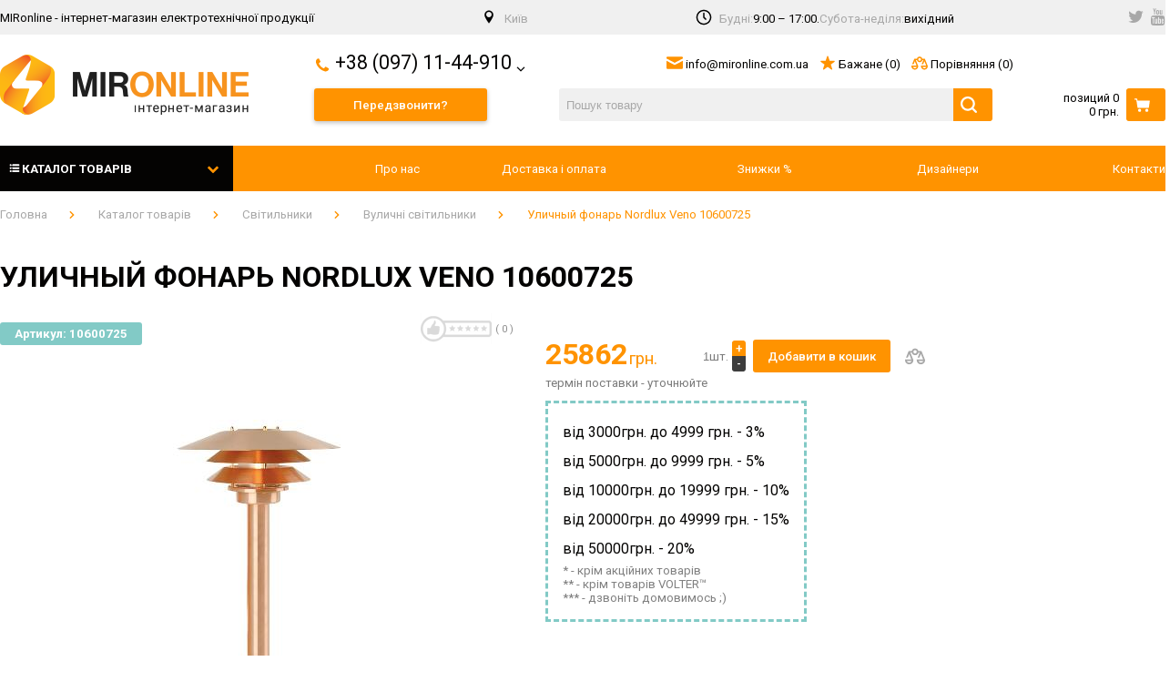

--- FILE ---
content_type: text/html; charset=UTF-8
request_url: https://mironline.com.ua/market/svetilniki/ulichnye_svetilniki/ulichnyy_fonar_nordlux_veno_10600725/
body_size: 74815
content:
<!DOCTYPE html>
<html lang="ru">
<head>
    <meta charset="utf-8">
    <title>Уличный фонарь Nordlux Veno 10600725《Тут ЦІНА ШАРА》</title>

    <script data-skip-moving="true">
      window.yaParams = {
        'VERSION': '2.0.4'
      };

      window.dataLayer = window.dataLayer || [];

      var _tmr = window._tmr || (window._tmr = []);
    </script>
    <!-- Google Tag Manager -->
               <!-- End Google Tag Manager -->

    <script data-skip-moving="true">
      dataLayer.push({'pageTitle': 'Уличный фонарь Nordlux Veno 10600725《Тут ЦІНА ШАРА》'});
    </script>

    <meta name="google-site-verification" content="a_zdod26N6redcaBHI5d4dbapNZvRMvqF0TSrqd0OHk" />
    <meta name="yandex-verification" content="dd3624d493faef91" />
    <meta http-equiv="X-UA-Compatible" content="IE=edge">
    <meta name="viewport" content="width=device-width, initial-scale=1.0, minimum-scale=1.0">

    <!-- Add to homescreen for Chrome on Android -->
    <meta name="mobile-web-app-capable" content="yes">
    <!-- Add to homescreen for Safari on iOS -->
    <meta name="apple-mobile-web-app-capable" content="yes">

    <meta name="apple-mobile-web-app-status-bar-style" content="black">
    <meta name="apple-mobile-web-app-title" content="MirOnline">

    <link rel="apple-touch-icon" sizes="180x180" href="/local/templates/mir/assets/favicon/apple-touch-icon.png">
    <link rel="icon" type="image/png" sizes="32x32" href="/local/templates/mir/assets/favicon/favicon-32x32.png">
    <link rel="icon" type="image/png" sizes="16x16" href="/local/templates/mir/assets/favicon/favicon-16x16.png">
    <link rel="manifest" href="/local/templates/mir/assets/favicon/site.webmanifest">
    <link rel="mask-icon" href="/local/templates/mir/assets/favicon/safari-pinned-tab.svg" color="#5bbad5">
    <meta name="msapplication-TileColor" content="#9f00a7">
    <meta name="theme-color" content="#ffffff">


  <!--'start_frame_cache_JuxwMW'--><!--'end_frame_cache_JuxwMW'-->
  <meta http-equiv="Content-Type" content="text/html; charset=UTF-8" />
<meta name="keywords" content="Уличный фонарь Nordlux Veno 10600725, купити Уличный фонарь Nordlux Veno 10600725, ціна Уличный фонарь Nordlux Veno 10600725" />
<meta name="description" content="Купити ✅  Уличный фонарь Nordlux Veno 10600725. ✈Швидка достака. ✓Гарантія ✅ Можливий монтаж – інтернет-магазин MirOnline.com.ua" />
<link rel="canonical" href="/market/svetilniki/ulichnye_svetilniki/ulichnyy_fonar_nordlux_veno_10600725/" />
<script type="text/javascript" data-skip-moving="true">(function(w, d, n) {var cl = "bx-core";var ht = d.documentElement;var htc = ht ? ht.className : undefined;if (htc === undefined || htc.indexOf(cl) !== -1){return;}var ua = n.userAgent;if (/(iPad;)|(iPhone;)/i.test(ua)){cl += " bx-ios";}else if (/Android/i.test(ua)){cl += " bx-android";}cl += (/(ipad|iphone|android|mobile|touch)/i.test(ua) ? " bx-touch" : " bx-no-touch");cl += w.devicePixelRatio && w.devicePixelRatio >= 2? " bx-retina": " bx-no-retina";var ieVersion = -1;if (/AppleWebKit/.test(ua)){cl += " bx-chrome";}else if ((ieVersion = getIeVersion()) > 0){cl += " bx-ie bx-ie" + ieVersion;if (ieVersion > 7 && ieVersion < 10 && !isDoctype()){cl += " bx-quirks";}}else if (/Opera/.test(ua)){cl += " bx-opera";}else if (/Gecko/.test(ua)){cl += " bx-firefox";}if (/Macintosh/i.test(ua)){cl += " bx-mac";}ht.className = htc ? htc + " " + cl : cl;function isDoctype(){if (d.compatMode){return d.compatMode == "CSS1Compat";}return d.documentElement && d.documentElement.clientHeight;}function getIeVersion(){if (/Opera/i.test(ua) || /Webkit/i.test(ua) || /Firefox/i.test(ua) || /Chrome/i.test(ua)){return -1;}var rv = -1;if (!!(w.MSStream) && !(w.ActiveXObject) && ("ActiveXObject" in w)){rv = 11;}else if (!!d.documentMode && d.documentMode >= 10){rv = 10;}else if (!!d.documentMode && d.documentMode >= 9){rv = 9;}else if (d.attachEvent && !/Opera/.test(ua)){rv = 8;}if (rv == -1 || rv == 8){var re;if (n.appName == "Microsoft Internet Explorer"){re = new RegExp("MSIE ([0-9]+[\.0-9]*)");if (re.exec(ua) != null){rv = parseFloat(RegExp.$1);}}else if (n.appName == "Netscape"){rv = 11;re = new RegExp("Trident/.*rv:([0-9]+[\.0-9]*)");if (re.exec(ua) != null){rv = parseFloat(RegExp.$1);}}}return rv;}})(window, document, navigator);</script>


<link href="/bitrix/css/main/font-awesome.min.css?176207632023748" type="text/css"  rel="stylesheet" />
<link href="https://fonts.googleapis.com/css?family=Roboto:300,400,500,700&display=swap&subset=cyrillic" type="text/css"  rel="stylesheet" />
<link href="https://cdnjs.cloudflare.com/ajax/libs/tiny-slider/2.9.2/tiny-slider.css" type="text/css"  rel="stylesheet" />
<link href="/bitrix/js/ui/fonts/opensans/ui.font.opensans.min.css?17620762552409" type="text/css"  rel="stylesheet" />
<link href="/bitrix/js/main/popup/dist/main.popup.bundle.min.css?176207625423420" type="text/css"  rel="stylesheet" />
<link href="/bitrix/js/main/phonenumber/css/phonenumber.min.css?176207625236017" type="text/css"  rel="stylesheet" />
<link href="/bitrix/cache/css/s1/mir/page_3654f86271f32a3ebd174db6f76a33b4/page_3654f86271f32a3ebd174db6f76a33b4_v1.css?176207669430193" type="text/css"  rel="stylesheet" />
<link href="/bitrix/cache/css/s1/mir/template_36268755ebeb3e17cc12a3e1785d8a75/template_36268755ebeb3e17cc12a3e1785d8a75_v1.css?1762076686132184" type="text/css"  data-template-style="true" rel="stylesheet" />
<link href="/bitrix/panel/main/popup.min.css?176207625621121" type="text/css"  data-template-style="true"  rel="stylesheet" />







<!-- dev2fun module opengraph -->
<meta property="og:title" content="Уличный фонарь Nordlux Veno 10600725"/>
<meta property="og:description" content="Уличный фонарь Nordlux Veno 10600725"/>
<meta property="og:url" content="https://mironline.com.ua/market/svetilniki/ulichnye_svetilniki/ulichnyy_fonar_nordlux_veno_10600725/"/>
<meta property="og:type" content="website"/>
<meta property="og:site_name" content="MirOnline"/>
<meta property="og:image" content="https://mironline.com.ua/upload/iblock/3d4/p532jlm2dmi9op9vp79durnj296rwvk3/10600725.jpg"/>
<!-- /dev2fun module opengraph -->



    </head>
<body>


<!-- Google tag (gtag.js) -->
<!-- Google tag (gtag.js) -->

<!--'start_frame_cache_G8I6yl'-->

<div class="gpCallback__wrapper">
    <div id="gpCallback_z6i16dvwp9nb" class="gpCallback">
        <form class="gpCallback__form">
            <div class="gpCallback__form__field">
                <label class="gpCallback__form__label" for="gpCallback_z6i16dvwp9nb_tel">Укажите номер телефона</label>
                <input class="gpCallback__form__input" name="tel" id="gpCallback_z6i16dvwp9nb_tel" autocomplete="off" placeholder="Номер телефона" type="text" value="+380">
                <button class="gpCallback__form__button" type="submit">Перезвоните мне</button>
            </div>

          <input type="hidden" name="sessid" id="sessid" value="16c9ca87b3f6d720780ee84ed23bf1c3" />        </form>
    </div>
</div>


<!--'end_frame_cache_G8I6yl'-->
<div id="menuCatalog" class="menu--side">
    <div class="menu--side__content">
      <div class="catalog-section-list">
	
	<ul>
	<li id="bx_1847241719_322"><a href="/market/top_kategoriy/">ТОП КАТЕГОРІЙ&nbsp;(28)</a></li>
	<li id="bx_1847241719_87"><a href="/market/svetilniki/">Світильники&nbsp;(28802)</a></li>
	<li id="bx_1847241719_88"><a href="/market/rozetki_i_vyklyuchateli/">Розетки і вимикачі&nbsp;(5772)</a></li>
	<li id="bx_1847241719_94"><a href="/market/elektro_oborudovanie/">Електро обладнання&nbsp;(92)</a></li>
	<li id="bx_1847241719_98"><a href="/market/klimat-kontrol/">Клімат-контроль&nbsp;(95)</a></li>
	<li id="bx_1847241719_100"><a href="/market/lampy/">Лампи&nbsp;(17)</a></li>
	<li id="bx_1847241719_101"><a href="/market/nizkovoltnoe_oborudovanie/">Низковольтне обладнання&nbsp;(597)</a></li>
	<li id="bx_1847241719_92"><a href="/market/prokladka_kabelya/">Прокладка кабелю&nbsp;(58)</a></li>
	<li id="bx_1847241719_89"><a href="/market/vse_dlya_montazha/">Все для монтажу&nbsp;(122)</a></li>
	</ul>
</div>
    </div>
</div>

<div id="menuPage" class="menu--side">
    <div class="menu--side__content">
      <!--'start_frame_cache_LkGdQn'-->
  <div class="menuFooter">
                <h3 class="menuFooter__title">Інформація</h3>
          <ul class="menuFooter__items">
                <li class="menuFooter__item">
                            <a class="menuFooter__item__url" href="/about/" title="Про нас">
                    <span class="menuFooter__item__text">Про нас</span>
                </a>
                      </li>
                <li class="menuFooter__item">
                            <a class="menuFooter__item__url" href="/dostavka_i_oplata/" title="Доставка і оплата">
                    <span class="menuFooter__item__text">Доставка і оплата</span>
                </a>
                      </li>
                <li class="menuFooter__item">
                            <a class="menuFooter__item__url" href="/market/discounts/" title="Знижки %">
                    <span class="menuFooter__item__text">Знижки %</span>
                </a>
                      </li>
                <li class="menuFooter__item">
                            <a class="menuFooter__item__url" href="/designer/" title="Дизайнери">
                    <span class="menuFooter__item__text">Дизайнери</span>
                </a>
                      </li>
                <li class="menuFooter__item">
                            <a class="menuFooter__item__url" href="/kontakty/" title="Контакти">
                    <span class="menuFooter__item__text">Контакти</span>
                </a>
                      </li>
          </ul>
  </div>
<!--'end_frame_cache_LkGdQn'-->
        <div class="menuFooter">
            <ul class="menuFooter__items">
                <li class="menuFooter__item">
                    <h4 class="menuFooter__title">Доставляємо</h4>
                    <p><i class="icon icon-clock"></i>Будні: 9:00 – 17:00. <br> Субота-неділя: вихідний</p>
                </li>
            </ul>
        </div>

        <div class="menuFooter">
            <h3 class="menuFooter__title">Контакти</h3>

            <ul class="menuFooter__items">
                <li class="menuFooter__item"><a class="menuFooter__item__url" href="tel:+38 (097) 11-44-910" title="Позвонить +38 (097) 11-44-910"><span class="menuFooter__item__text">+38 (097) 11-44-910</span></a></li>
                <li class="menuFooter__item"><a class="menuFooter__item__url" href="tel:+38 (066) 70-23-448" title="Позвонить +38 (066) 70-23-448"><span class="menuFooter__item__text">+38 (066) 70-23-448</span></a></li>
                <li class="menuFooter__item"><a class="menuFooter__item__url" href="tel:+38 (044) 361-12-51" title="Позвонить +38 (044) 361-12-51"><span class="menuFooter__item__text">+38 (044) 361-12-51</span></a></li>
                <li class="menuFooter__item"><a class="menuFooter__item__url" href="mailto:info@mironline.com.ua" title="Написать info@mironline.com.ua"><span class="menuFooter__item__text">info@mironline.com.ua</span></a></li>

                <li class="menuFooter__item">
                    <button class="menuFooter__callBackBtn mdc-button mdc-button--raised">  <span class="mdc-button__ripple"></span> Зворотній дзвінок</button>
                </li>

                <li class="menuFooter__item">
                  <ul class="header__social header__line__item">
  <li class="header__social__item"><a href="https://twitter.com/mironlinecomua" rel="nofollow"
                                      target="_blank"><i class="fa fa-twitter"></i></a></li>
  <li class="header__social__item"><a href="https://www.youtube.com/channel/UCmuLGHq1GEYlDkWPtWZy4xw"
                                      rel="nofollow" target="_blank"><i class="fa fa-youtube"
                                                                        aria-hidden="true"></i></a></li>
</ul>                </li>
            </ul>
        </div>
    </div>
</div>

<nav class="menu mdl-cell--hide-desktop">
    <ul class="menu__list">
        <li class="menu__list__item ">
            <a href="/" title="MirOnline" title="MIRonline - інтернет-магазин електротехнічної продукції">
                <i class="fa fa-home"></i>
                Головна
            </a>
        </li>

        <li class="menu__list__item">
            <a data-target="mdc-drawer--catalog" onclick="toggleMenuCatalog(); return false;" href="/market/" title="Каталог">
                <i class="fa fa-folder"></i>
                Каталог
            </a>
        </li>

        <li class="menu__list__item">
          <div id="bx_basketFKauiI" class="bx-basket bx-opener"><!--'start_frame_cache_bx_basketFKauiI'-->
                    <a class="basketIcon" href="/cart/" title="Корзина" rel="nofollow">
                        <i class="basketIcon__icon icon icon-cart--white" aria-hidden="true"></i>
                        <span class="basketIcon__title">Корзина</span>
                        <span class="basketIcon__amount">0</span>
                    </a>

					<!--'end_frame_cache_bx_basketFKauiI'--></div>
        </li>

        <li class="menu__list__item">
            <button onclick="toggleMenuPage()" class="header__burger hamburger hamburger--elastic" type="button">
                    <span class="hamburger-box">
                      <span class="hamburger-inner"></span>
                    </span>
            </button>
        </li>
    </ul>
</nav>

<div id="scrollUp" class="scrollup">
    <i class="fa fa-chevron-up"></i>
</div>

<div id="pageWrap">

    <div id="panel"></div>

<header id="header" class="header">
    <div class="header__line">
        <div class="container header__lineWrapper">
            <div class="header__descr header__line__item">
              MIRonline - інтернет-магазин електротехнічної продукції            </div>

            <div class="header__city header__line__item">
                <i class="icon icon-location"></i> <span class="color--grey">Київ</span>
            </div>

            <div class="header__workTime header__line__item">
                <i class="icon icon-clock"></i> <span class="color--grey">Будні: </span>9:00 – 17:00. <span class="color--grey"> Субота-неділя:</span>
                 вихідний
            </div>

          <ul class="header__social header__line__item">
  <li class="header__social__item"><a href="https://twitter.com/mironlinecomua" rel="nofollow"
                                      target="_blank"><i class="fa fa-twitter"></i></a></li>
  <li class="header__social__item"><a href="https://www.youtube.com/channel/UCmuLGHq1GEYlDkWPtWZy4xw"
                                      rel="nofollow" target="_blank"><i class="fa fa-youtube"
                                                                        aria-hidden="true"></i></a></li>
</ul>
        </div>
    </div>
    <div class="header__content container">

        <div class="header__logo header__content__item">
            <a class="header__logo__url" href="/" title="MIRonline - інтернет-магазин електротехнічної продукції">
                <img data-aos="slide-right" class="header__logo__src" src="/local/templates/mir/assets/img/logo.png"
                     alt="MIRonline - інтернет-магазин електротехнічної продукції"/>
            </a>
        </div>

        <div class="header__searchIcon header__content__item">
            <a class="header__searchIcon__btn" href="/search/" title="Поиск"><i
                        class="icon icon-search"></i></a>
        </div>

        <div class="header__panel header__content__item">
            <div class="header__panel__line">
                <ul class="phonesDropdown dropdown">
                    <li class="phonesDropdown__item">
                        <a class="phonesDropdown__item__url" href="tel:+38 (097) 11-44-910">
                            <i class="icon icon-phone icon-phone--primary"></i> <span class="phonesDropdown__item__text">+38 (097) 11-44-910</span> <i class="icon icon--sm icon-chevron-down"></i>
                        </a>

                        <ul class="dropdown__subs">
                            <li class="phonesDropdown__item">
                                <a class="phonesDropdown__item__url" href="tel:+38 (066) 70-23-448">
                                    <span class="phonesDropdown__item__text">+38 (066) 70-23-448</span>
                                </a>
                            </li>
                            <li class="phonesDropdown__item">
                                <a class="phonesDropdown__item__url" href="tel:+38 (044) 361-12-51">
                                    <span class="phonesDropdown__item__text">+38 (044) 361-12-51</span>
                                </a>
                            </li>
                        </ul>
                    </li>
                </ul>

                <div class="header__navigation">
                    <a class="header__navigation__item" href="mailto:info@mironline.com.ua">
                        <i class="icon icon-email--primary"></i> info@mironline.com.ua                    </a>
                    <a class="header__navigation__item" href="/personal/cart/" title="Бажане - 0">
                        <i class="icon icon-star--primary"></i> Бажане <span>(0)</span>
                    </a>

                  <div id="comp_7cef6591b2128b2d2f7009c73613e412"><div id="compareList9J9wbd">
<!--'start_frame_cache_compareList9J9wbd'-->    <a class="header__navigation__item" href="/market/compare/" title="Порівняння (0)">
        <i class="icon icon-law--primary"></i> Порівняння <span>(0)</span>
    </a>
<!--'end_frame_cache_compareList9J9wbd'--></div>
</div>

                </div>

              <div id="bx_basketT0kNhm">
	<!--'start_frame_cache_bx_basketT0kNhm'--><!--'end_frame_cache_bx_basketT0kNhm'--></div>
            </div>
            <div class="header__panel__line">
                <button data-modal="callback" class="header__callBackBtn button--shadow">Передзвонити?</button>

              <div id="title-search" class="formSearch bx-searchtitle " itemscope="" itemtype="http://schema.org/WebSite">
    <link itemprop="url" href="https://mironline.com.ua/"/>
	<form class="formSearch__container" action="https://mironline.com.ua/search/" itemprop="potentialAction" itemscope=""
          itemtype="http://schema.org/SearchAction">
        <meta itemprop="target" content="https://mironline.com.ua/search/?q={q}">
		<div class="field field--group">
            <input class="field--search" id="title-search-input" type="text" name="q" value="" autocomplete="off" placeholder="Пошук товару" itemprop="query-input"/>
            <button class="formSearch__btn mdc-button mdc-button--unelevated" type="submit" name="s"><i class="icon icon-search--white" aria-hidden="true"></i></button>
		</div>
	</form>
</div>



              <div id="bx_basketpCwjw4" class="bx-basket bx-opener"><!--'start_frame_cache_bx_basketpCwjw4'-->
	<div class="basket">
		
                    <a class="basket__url" href="/cart/">
                        <div class="basket__content">
                            <div class="basket__content__title">позиций 0</div>
                            <div class="basket__content__total">0 грн.</div>
                        </div>
                        <button class="basket__btn mdc-button mdc-button--unelevated">
                            <i class="icon icon-cart--white"></i>
                        </button>
                    </a>

						</div><!--'end_frame_cache_bx_basketpCwjw4'--></div>
            </div>

        </div>
    </div>
</header>

<div class="nav">

    <div class="nav__container container">
        <a class="buttonCatalog" href="/market/" title="Каталог товарів">
            <i class="buttonCatalog__iconList icon icon--sm icon-checklist--white" aria-hidden="true"></i> <span class="buttonCatalog__title">Каталог товарів</span> <i class="buttonCatalog__iconChevron fa fa-chevron-down"></i>
        </a>

      <!--'start_frame_cache_XEVOpk'-->
  <div class="nav__items">
                  <a class="" href="/about/" title="Про нас">Про нас</a>
    
                  <a class="" href="/dostavka_i_oplata/" title="Доставка і оплата">Доставка і оплата</a>
    
                  <a class="" href="/market/discounts/" title="Знижки %">Знижки %</a>
    
                  <a class="" href="/designer/" title="Дизайнери">Дизайнери</a>
    
                  <a class="" href="/kontakty/" title="Контакти">Контакти</a>
    
      </div>
<!--'end_frame_cache_XEVOpk'-->    </div>
</div>

      <!-- catalogMenu -->
    <nav id="catalogMenu" class="catalogMenu">
        <div class="catalogMenu__container container">
            <!-- catalogMenu__items -->
            <ul class="catalogMenu__items">
                            <!-- catalogMenu__item -->
                              <li class="catalogMenu__items__item">
                    <a id="bx_4145281613_322" class="catalogMenu__items__item__url" href="/market/top_kategoriy/" title="ТОП КАТЕГОРІЙ">
                      <span class="catalogMenu__items__item__url__text">
                                                    ТОП КАТЕГОРІЙ                      </span>
                                            <i class="fa fa-chevron-right"></i>                    </a>

                                                      <!-- catalogMenu__subItems -->
                  <div class="catalogMenu__subItems catalogMenu__subItems--1">
                
                                                      <!-- catalogMenu__subItems__items -->
                  <ul class="catalogMenu__subItems__items catalogMenu__subItems__items--1">
                
                  
                          <!-- catalogMenu__item -->
                              <li class="catalogMenu__subItems__items__item catalogMenu__subItems__items__item--2">
                    <a id="bx_4145281613_326" class="catalogMenu__subItems__items__item__url catalogMenu__subItems__items__item__url--2" href="/market/top_kategoriy/magnitni_trekovi_sistemi_lezard/" title="Магнітні трекові системи Lezard">
                      <span class="catalogMenu__items__item__url__text">
                                                    Магнітні трекові системи Lezard                      </span>
                      <span class="catalogMenu__subItems__items__item__count">(28)</span>                                          </a>

                
                
                                                                                                                                              </li>
                              <!-- /catalogMenu__item 2 -->
                                                  </ul>
                        <!-- /catalogMenu__subItems__items -->
                                                            
                                                                            
                                                               </div>
                        <!-- /catalogMenu__subItems -->
                                             
                          </li>
                          <!-- /catalogMenu__item 1 -->
                                                                                              
                          <!-- catalogMenu__item -->
                              <li class="catalogMenu__items__item">
                    <a id="bx_4145281613_87" class="catalogMenu__items__item__url" href="/market/svetilniki/" title="Світильники">
                      <span class="catalogMenu__items__item__url__text">
                          <svg   xmlns="http://www.w3.org/2000/svg"  xmlns:xlink="http://www.w3.org/1999/xlink"  width="24px" height="19px"> <image  x="0px" y="0px" width="24px" height="19px"  xlink:href="[data-uri]" /> </svg>                          Світильники                      </span>
                                            <i class="fa fa-chevron-right"></i>                    </a>

                                                      <!-- catalogMenu__subItems -->
                  <div class="catalogMenu__subItems catalogMenu__subItems--1">
                
                                                      <!-- catalogMenu__subItems__items -->
                  <ul class="catalogMenu__subItems__items catalogMenu__subItems__items--1">
                
                  
                          <!-- catalogMenu__item -->
                              <li class="catalogMenu__subItems__items__item catalogMenu__subItems__items__item--2">
                    <a id="bx_4145281613_109" class="catalogMenu__subItems__items__item__url catalogMenu__subItems__items__item__url--2" href="/market/svetilniki/bra/" title="Бра">
                      <span class="catalogMenu__items__item__url__text">
                                                    Бра                      </span>
                      <span class="catalogMenu__subItems__items__item__count">(3878)</span>                                          </a>

                
                                                      <!-- catalogMenu__subItems__items -->
                  <ul class="catalogMenu__subItems__items catalogMenu__subItems__items--2">
                
                  
                          <!-- catalogMenu__item -->
                              <li class="catalogMenu__subItems__items__item catalogMenu__subItems__items__item--3">
                    <a id="bx_4145281613_236" class="catalogMenu__subItems__items__item__url catalogMenu__subItems__items__item__url--3" href="/market/svetilniki/bra/bra_v_detskuyu/" title="Бра в дитячу кімнату">
                      <span class="catalogMenu__items__item__url__text">
                                                    Бра в дитячу кімнату                      </span>
                      <span class="catalogMenu__subItems__items__item__count">(26)</span>                                          </a>

                
                
                                                                                            
                                       
                          </li>
                          <!-- /catalogMenu__item 1 -->
                                                                                              
                          <!-- catalogMenu__item -->
                              <li class="catalogMenu__subItems__items__item catalogMenu__subItems__items__item--3">
                    <a id="bx_4145281613_235" class="catalogMenu__subItems__items__item__url catalogMenu__subItems__items__item__url--3" href="/market/svetilniki/bra/bra_s_abazhurom/" title="Бра з абажуром">
                      <span class="catalogMenu__items__item__url__text">
                                                    Бра з абажуром                      </span>
                      <span class="catalogMenu__subItems__items__item__count">(30)</span>                                          </a>

                
                
                                                                                            
                                       
                          </li>
                          <!-- /catalogMenu__item 1 -->
                                                                                              
                          <!-- catalogMenu__item -->
                              <li class="catalogMenu__subItems__items__item catalogMenu__subItems__items__item--3">
                    <a id="bx_4145281613_232" class="catalogMenu__subItems__items__item__url catalogMenu__subItems__items__item__url--3" href="/market/svetilniki/bra/bra_klassicheskie/" title="Бра класичні">
                      <span class="catalogMenu__items__item__url__text">
                                                    Бра класичні                      </span>
                      <span class="catalogMenu__subItems__items__item__count">(7)</span>                                          </a>

                
                
                                                                                            
                                       
                          </li>
                          <!-- /catalogMenu__item 1 -->
                                                                                              
                          <!-- catalogMenu__item -->
                              <li class="catalogMenu__subItems__items__item catalogMenu__subItems__items__item--3">
                    <a id="bx_4145281613_237" class="catalogMenu__subItems__items__item__url catalogMenu__subItems__items__item__url--3" href="/market/svetilniki/bra/bra_hrustalnye/" title="Бра кришталеві">
                      <span class="catalogMenu__items__item__url__text">
                                                    Бра кришталеві                      </span>
                      <span class="catalogMenu__subItems__items__item__count">(29)</span>                                          </a>

                
                
                                                                                            
                                       
                          </li>
                          <!-- /catalogMenu__item 1 -->
                                                                                              
                          <!-- catalogMenu__item -->
                              <li class="catalogMenu__subItems__items__item catalogMenu__subItems__items__item--3">
                    <a id="bx_4145281613_239" class="catalogMenu__subItems__items__item__url catalogMenu__subItems__items__item__url--3" href="/market/svetilniki/bra/bra_loft/" title="Бра лофт">
                      <span class="catalogMenu__items__item__url__text">
                                                    Бра лофт                      </span>
                      <span class="catalogMenu__subItems__items__item__count">(39)</span>                                          </a>

                
                
                                                                                            
                                       
                          </li>
                          <!-- /catalogMenu__item 1 -->
                                                                                              
                          <!-- catalogMenu__item -->
                              <li class="catalogMenu__subItems__items__item catalogMenu__subItems__items__item--3">
                    <a id="bx_4145281613_234" class="catalogMenu__subItems__items__item__url catalogMenu__subItems__items__item__url--3" href="/market/svetilniki/bra/bra_svechi/" title="Бра свічки">
                      <span class="catalogMenu__items__item__url__text">
                                                    Бра свічки                      </span>
                      <span class="catalogMenu__subItems__items__item__count">(39)</span>                                          </a>

                
                
                                                                                                                                              </li>
                              <!-- /catalogMenu__item 2 -->
                                                  </ul>
                        <!-- /catalogMenu__subItems__items -->
                                                            
                                                                            
                                       
                          </li>
                          <!-- /catalogMenu__item 1 -->
                                                                                              
                          <!-- catalogMenu__item -->
                              <li class="catalogMenu__subItems__items__item catalogMenu__subItems__items__item--2">
                    <a id="bx_4145281613_111" class="catalogMenu__subItems__items__item__url catalogMenu__subItems__items__item__url--2" href="/market/svetilniki/lyustry/" title="Люстри">
                      <span class="catalogMenu__items__item__url__text">
                                                    Люстри                      </span>
                      <span class="catalogMenu__subItems__items__item__count">(3486)</span>                                          </a>

                
                                                      <!-- catalogMenu__subItems__items -->
                  <ul class="catalogMenu__subItems__items catalogMenu__subItems__items--2">
                
                  
                          <!-- catalogMenu__item -->
                              <li class="catalogMenu__subItems__items__item catalogMenu__subItems__items__item--3">
                    <a id="bx_4145281613_238" class="catalogMenu__subItems__items__item__url catalogMenu__subItems__items__item__url--3" href="/market/svetilniki/lyustry/lyustry_khrustalnye/" title="Люстри кришталеві">
                      <span class="catalogMenu__items__item__url__text">
                                                    Люстри кришталеві                      </span>
                      <span class="catalogMenu__subItems__items__item__count">(57)</span>                                          </a>

                
                
                                                                                            
                                       
                          </li>
                          <!-- /catalogMenu__item 1 -->
                                                                                              
                          <!-- catalogMenu__item -->
                              <li class="catalogMenu__subItems__items__item catalogMenu__subItems__items__item--3">
                    <a id="bx_4145281613_242" class="catalogMenu__subItems__items__item__url catalogMenu__subItems__items__item__url--3" href="/market/svetilniki/lyustry/lyustry_svetodiodnye/" title="Люстри світлодіодні">
                      <span class="catalogMenu__items__item__url__text">
                                                    Люстри світлодіодні                      </span>
                      <span class="catalogMenu__subItems__items__item__count">(62)</span>                                          </a>

                
                
                                                                                            
                                       
                          </li>
                          <!-- /catalogMenu__item 1 -->
                                                                                              
                          <!-- catalogMenu__item -->
                              <li class="catalogMenu__subItems__items__item catalogMenu__subItems__items__item--3">
                    <a id="bx_4145281613_240" class="catalogMenu__subItems__items__item__url catalogMenu__subItems__items__item__url--3" href="/market/svetilniki/lyustry/lyustry_svechi/" title="Люстри свічки">
                      <span class="catalogMenu__items__item__url__text">
                                                    Люстри свічки                      </span>
                      <span class="catalogMenu__subItems__items__item__count">(132)</span>                                          </a>

                
                
                                                                                            
                                       
                          </li>
                          <!-- /catalogMenu__item 1 -->
                                                                                              
                          <!-- catalogMenu__item -->
                              <li class="catalogMenu__subItems__items__item catalogMenu__subItems__items__item--3">
                    <a id="bx_4145281613_241" class="catalogMenu__subItems__items__item__url catalogMenu__subItems__items__item__url--3" href="/market/svetilniki/lyustry/lyustry_sovremennye/" title="Люстри сучасні">
                      <span class="catalogMenu__items__item__url__text">
                                                    Люстри сучасні                      </span>
                      <span class="catalogMenu__subItems__items__item__count">(235)</span>                                          </a>

                
                
                                                                                                                                              </li>
                              <!-- /catalogMenu__item 2 -->
                                                  </ul>
                        <!-- /catalogMenu__subItems__items -->
                                                            
                                                                            
                                       
                          </li>
                          <!-- /catalogMenu__item 1 -->
                                                                                              
                          <!-- catalogMenu__item -->
                              <li class="catalogMenu__subItems__items__item catalogMenu__subItems__items__item--2">
                    <a id="bx_4145281613_105" class="catalogMenu__subItems__items__item__url catalogMenu__subItems__items__item__url--2" href="/market/svetilniki/podvesnye_svetilniki/" title="Підвісні світильники">
                      <span class="catalogMenu__items__item__url__text">
                                                    Підвісні світильники                      </span>
                      <span class="catalogMenu__subItems__items__item__count">(7512)</span>                                          </a>

                
                
                                                                                            
                                       
                          </li>
                          <!-- /catalogMenu__item 1 -->
                                                                                              
                          <!-- catalogMenu__item -->
                              <li class="catalogMenu__subItems__items__item catalogMenu__subItems__items__item--2">
                    <a id="bx_4145281613_146" class="catalogMenu__subItems__items__item__url catalogMenu__subItems__items__item__url--2" href="/market/svetilniki/potolochnye_svetilniki/" title="Потолочні світильники">
                      <span class="catalogMenu__items__item__url__text">
                                                    Потолочні світильники                      </span>
                      <span class="catalogMenu__subItems__items__item__count">(2520)</span>                                          </a>

                
                
                                                                                            
                                       
                          </li>
                          <!-- /catalogMenu__item 1 -->
                                                                                              
                          <!-- catalogMenu__item -->
                              <li class="catalogMenu__subItems__items__item catalogMenu__subItems__items__item--2">
                    <a id="bx_4145281613_145" class="catalogMenu__subItems__items__item__url catalogMenu__subItems__items__item__url--2" href="/market/svetilniki/svetilniki_v_detskuyu/" title="Світильники в дитячу кімнату">
                      <span class="catalogMenu__items__item__url__text">
                                                    Світильники в дитячу кімнату                      </span>
                      <span class="catalogMenu__subItems__items__item__count">(40)</span>                                          </a>

                
                
                                                                                            
                                       
                          </li>
                          <!-- /catalogMenu__item 1 -->
                                                                                              
                          <!-- catalogMenu__item -->
                              <li class="catalogMenu__subItems__items__item catalogMenu__subItems__items__item--2">
                    <a id="bx_4145281613_144" class="catalogMenu__subItems__items__item__url catalogMenu__subItems__items__item__url--2" href="/market/svetilniki/svetilniki_dlya_vannoy/" title="Світильники для ванної кімнати">
                      <span class="catalogMenu__items__item__url__text">
                                                    Світильники для ванної кімнати                      </span>
                      <span class="catalogMenu__subItems__items__item__count">(183)</span>                                          </a>

                
                                                      <!-- catalogMenu__subItems__items -->
                  <ul class="catalogMenu__subItems__items catalogMenu__subItems__items--2">
                
                  
                          <!-- catalogMenu__item -->
                              <li class="catalogMenu__subItems__items__item catalogMenu__subItems__items__item--3">
                    <a id="bx_4145281613_252" class="catalogMenu__subItems__items__item__url catalogMenu__subItems__items__item__url--3" href="/market/svetilniki/svetilniki_dlya_vannoy/nastennye_dlya_vannoy/" title="Настінні для ванної">
                      <span class="catalogMenu__items__item__url__text">
                                                    Настінні для ванної                      </span>
                      <span class="catalogMenu__subItems__items__item__count">(16)</span>                                          </a>

                
                
                                                                                                                                              </li>
                              <!-- /catalogMenu__item 2 -->
                                                  </ul>
                        <!-- /catalogMenu__subItems__items -->
                                                            
                                                                            
                                       
                          </li>
                          <!-- /catalogMenu__item 1 -->
                                                                                              
                          <!-- catalogMenu__item -->
                              <li class="catalogMenu__subItems__items__item catalogMenu__subItems__items__item--2">
                    <a id="bx_4145281613_112" class="catalogMenu__subItems__items__item__url catalogMenu__subItems__items__item__url--2" href="/market/svetilniki/torshery/" title="Торшери">
                      <span class="catalogMenu__items__item__url__text">
                                                    Торшери                      </span>
                      <span class="catalogMenu__subItems__items__item__count">(1414)</span>                                          </a>

                
                                                      <!-- catalogMenu__subItems__items -->
                  <ul class="catalogMenu__subItems__items catalogMenu__subItems__items--2">
                
                  
                          <!-- catalogMenu__item -->
                              <li class="catalogMenu__subItems__items__item catalogMenu__subItems__items__item--3">
                    <a id="bx_4145281613_243" class="catalogMenu__subItems__items__item__url catalogMenu__subItems__items__item__url--3" href="/market/svetilniki/torshery/torshery_so_stolikom/" title="Торшери із столиком">
                      <span class="catalogMenu__items__item__url__text">
                                                    Торшери із столиком                      </span>
                      <span class="catalogMenu__subItems__items__item__count">(6)</span>                                          </a>

                
                
                                                                                                                                              </li>
                              <!-- /catalogMenu__item 2 -->
                                                  </ul>
                        <!-- /catalogMenu__subItems__items -->
                                                            
                                                                            
                                       
                          </li>
                          <!-- /catalogMenu__item 1 -->
                                                                                              
                          <!-- catalogMenu__item -->
                              <li class="catalogMenu__subItems__items__item catalogMenu__subItems__items__item--2">
                    <a id="bx_4145281613_91" class="catalogMenu__subItems__items__item__url catalogMenu__subItems__items__item__url--2" href="/market/svetilniki/trekovye_svetilniki/" title="Трекові світильники">
                      <span class="catalogMenu__items__item__url__text">
                                                    Трекові світильники                      </span>
                      <span class="catalogMenu__subItems__items__item__count">(660)</span>                                          </a>

                
                                                      <!-- catalogMenu__subItems__items -->
                  <ul class="catalogMenu__subItems__items catalogMenu__subItems__items--2">
                
                  
                          <!-- catalogMenu__item -->
                              <li class="catalogMenu__subItems__items__item catalogMenu__subItems__items__item--3">
                    <a id="bx_4145281613_303" class="catalogMenu__subItems__items__item__url catalogMenu__subItems__items__item__url--3" href="/market/svetilniki/trekovye_svetilniki/magnitnye_trekovye_svetilniki/" title="Магнітні трекові світильники">
                      <span class="catalogMenu__items__item__url__text">
                                                    Магнітні трекові світильники                      </span>
                      <span class="catalogMenu__subItems__items__item__count">(89)</span>                                          </a>

                
                
                                                                                                                                              </li>
                              <!-- /catalogMenu__item 2 -->
                                                  </ul>
                        <!-- /catalogMenu__subItems__items -->
                                                            
                                                                            
                                       
                          </li>
                          <!-- /catalogMenu__item 1 -->
                                                                                              
                          <!-- catalogMenu__item -->
                              <li class="catalogMenu__subItems__items__item catalogMenu__subItems__items__item--2">
                    <a id="bx_4145281613_301" class="catalogMenu__subItems__items__item__url catalogMenu__subItems__items__item__url--2" href="/market/svetilniki/trekovye_sistemy/" title="Трекові системи">
                      <span class="catalogMenu__items__item__url__text">
                                                    Трекові системи                      </span>
                      <span class="catalogMenu__subItems__items__item__count">(44)</span>                                          </a>

                
                                                      <!-- catalogMenu__subItems__items -->
                  <ul class="catalogMenu__subItems__items catalogMenu__subItems__items--2">
                
                  
                          <!-- catalogMenu__item -->
                              <li class="catalogMenu__subItems__items__item catalogMenu__subItems__items__item--3">
                    <a id="bx_4145281613_302" class="catalogMenu__subItems__items__item__url catalogMenu__subItems__items__item__url--3" href="/market/svetilniki/trekovye_sistemy/magnitnye_trekovye_sistemy/" title="Магнітні трекові системи">
                      <span class="catalogMenu__items__item__url__text">
                                                    Магнітні трекові системи                      </span>
                      <span class="catalogMenu__subItems__items__item__count">(30)</span>                                          </a>

                
                
                                                                                                                                              </li>
                              <!-- /catalogMenu__item 2 -->
                                                  </ul>
                        <!-- /catalogMenu__subItems__items -->
                                                            
                                                                            
                                       
                          </li>
                          <!-- /catalogMenu__item 1 -->
                                                                                              
                          <!-- catalogMenu__item -->
                              <li class="catalogMenu__subItems__items__item catalogMenu__subItems__items__item--2">
                    <a id="bx_4145281613_104" class="catalogMenu__subItems__items__item__url catalogMenu__subItems__items__item__url--2" href="/market/svetilniki/ulichnye_svetilniki/" title="Вуличні світильники">
                      <span class="catalogMenu__items__item__url__text">
                                                    Вуличні світильники                      </span>
                      <span class="catalogMenu__subItems__items__item__count">(2662)</span>                                          </a>

                
                                                      <!-- catalogMenu__subItems__items -->
                  <ul class="catalogMenu__subItems__items catalogMenu__subItems__items--2">
                
                  
                          <!-- catalogMenu__item -->
                              <li class="catalogMenu__subItems__items__item catalogMenu__subItems__items__item--3">
                    <a id="bx_4145281613_290" class="catalogMenu__subItems__items__item__url catalogMenu__subItems__items__item__url--3" href="/market/svetilniki/ulichnye_svetilniki/ulichnye_stolbiki/" title="Вуличні стовпчики">
                      <span class="catalogMenu__items__item__url__text">
                                                    Вуличні стовпчики                      </span>
                      <span class="catalogMenu__subItems__items__item__count">(26)</span>                                          </a>

                
                
                                                                                            
                                       
                          </li>
                          <!-- /catalogMenu__item 1 -->
                                                                                              
                          <!-- catalogMenu__item -->
                              <li class="catalogMenu__subItems__items__item catalogMenu__subItems__items__item--3">
                    <a id="bx_4145281613_258" class="catalogMenu__subItems__items__item__url catalogMenu__subItems__items__item__url--3" href="/market/svetilniki/ulichnye_svetilniki/gruntovye_svetilniki/" title="Грунтові світильники">
                      <span class="catalogMenu__items__item__url__text">
                                                    Грунтові світильники                      </span>
                      <span class="catalogMenu__subItems__items__item__count">(45)</span>                                          </a>

                
                
                                                                                            
                                       
                          </li>
                          <!-- /catalogMenu__item 1 -->
                                                                                              
                          <!-- catalogMenu__item -->
                              <li class="catalogMenu__subItems__items__item catalogMenu__subItems__items__item--3">
                    <a id="bx_4145281613_259" class="catalogMenu__subItems__items__item__url catalogMenu__subItems__items__item__url--3" href="/market/svetilniki/ulichnye_svetilniki/nastennye_svetilniki/" title="Настінні світильники">
                      <span class="catalogMenu__items__item__url__text">
                                                    Настінні світильники                      </span>
                      <span class="catalogMenu__subItems__items__item__count">(29)</span>                                          </a>

                
                
                                                                                                                                              </li>
                              <!-- /catalogMenu__item 2 -->
                                                  </ul>
                        <!-- /catalogMenu__subItems__items -->
                                                            
                                                                            
                                       
                          </li>
                          <!-- /catalogMenu__item 1 -->
                                                                                              
                          <!-- catalogMenu__item -->
                              <li class="catalogMenu__subItems__items__item catalogMenu__subItems__items__item--2">
                    <a id="bx_4145281613_141" class="catalogMenu__subItems__items__item__url catalogMenu__subItems__items__item__url--2" href="/market/svetilniki/nastolnaye_lampy/" title="Настільні лампи">
                      <span class="catalogMenu__items__item__url__text">
                                                    Настільні лампи                      </span>
                      <span class="catalogMenu__subItems__items__item__count">(1087)</span>                                          </a>

                
                
                                                                                            
                                       
                          </li>
                          <!-- /catalogMenu__item 1 -->
                                                                                              
                          <!-- catalogMenu__item -->
                              <li class="catalogMenu__subItems__items__item catalogMenu__subItems__items__item--2">
                    <a id="bx_4145281613_97" class="catalogMenu__subItems__items__item__url catalogMenu__subItems__items__item__url--2" href="/market/svetilniki/spoty/" title="Споти">
                      <span class="catalogMenu__items__item__url__text">
                                                    Споти                      </span>
                      <span class="catalogMenu__subItems__items__item__count">(2425)</span>                                          </a>

                
                                                      <!-- catalogMenu__subItems__items -->
                  <ul class="catalogMenu__subItems__items catalogMenu__subItems__items--2">
                
                  
                          <!-- catalogMenu__item -->
                              <li class="catalogMenu__subItems__items__item catalogMenu__subItems__items__item--3">
                    <a id="bx_4145281613_248" class="catalogMenu__subItems__items__item__url catalogMenu__subItems__items__item__url--3" href="/market/svetilniki/spoty/spoty_s_odnoy_lampoy/" title="Споти з однією лампою">
                      <span class="catalogMenu__items__item__url__text">
                                                    Споти з однією лампою                      </span>
                      <span class="catalogMenu__subItems__items__item__count">(63)</span>                                          </a>

                
                
                                                                                            
                                       
                          </li>
                          <!-- /catalogMenu__item 1 -->
                                                                                              
                          <!-- catalogMenu__item -->
                              <li class="catalogMenu__subItems__items__item catalogMenu__subItems__items__item--3">
                    <a id="bx_4145281613_249" class="catalogMenu__subItems__items__item__url catalogMenu__subItems__items__item__url--3" href="/market/svetilniki/spoty/spoty_s_dvumya_lampami/" title="Споти з двома лампами">
                      <span class="catalogMenu__items__item__url__text">
                                                    Споти з двома лампами                      </span>
                      <span class="catalogMenu__subItems__items__item__count">(142)</span>                                          </a>

                
                
                                                                                            
                                       
                          </li>
                          <!-- /catalogMenu__item 1 -->
                                                                                              
                          <!-- catalogMenu__item -->
                              <li class="catalogMenu__subItems__items__item catalogMenu__subItems__items__item--3">
                    <a id="bx_4145281613_250" class="catalogMenu__subItems__items__item__url catalogMenu__subItems__items__item__url--3" href="/market/svetilniki/spoty/spoty_s_tremya_lampami/" title="Споти з трьома лампами">
                      <span class="catalogMenu__items__item__url__text">
                                                    Споти з трьома лампами                      </span>
                      <span class="catalogMenu__subItems__items__item__count">(39)</span>                                          </a>

                
                
                                                                                                                                              </li>
                              <!-- /catalogMenu__item 2 -->
                                                  </ul>
                        <!-- /catalogMenu__subItems__items -->
                                                            
                                                                            
                                       
                          </li>
                          <!-- /catalogMenu__item 1 -->
                                                                                              
                          <!-- catalogMenu__item -->
                              <li class="catalogMenu__subItems__items__item catalogMenu__subItems__items__item--2">
                    <a id="bx_4145281613_106" class="catalogMenu__subItems__items__item__url catalogMenu__subItems__items__item__url--2" href="/market/svetilniki/tochechnye_svetilniki/" title="Точкові світильники">
                      <span class="catalogMenu__items__item__url__text">
                                                    Точкові світильники                      </span>
                      <span class="catalogMenu__subItems__items__item__count">(2930)</span>                                          </a>

                
                                                      <!-- catalogMenu__subItems__items -->
                  <ul class="catalogMenu__subItems__items catalogMenu__subItems__items--2">
                
                  
                          <!-- catalogMenu__item -->
                              <li class="catalogMenu__subItems__items__item catalogMenu__subItems__items__item--3">
                    <a id="bx_4145281613_256" class="catalogMenu__subItems__items__item__url catalogMenu__subItems__items__item__url--3" href="/market/svetilniki/tochechnye_svetilniki/gipsovye_tochechnye_svetilniki/" title="Гіпсові точкові світильники">
                      <span class="catalogMenu__items__item__url__text">
                                                    Гіпсові точкові світильники                      </span>
                      <span class="catalogMenu__subItems__items__item__count">(25)</span>                                          </a>

                
                
                                                                                            
                                       
                          </li>
                          <!-- /catalogMenu__item 1 -->
                                                                                              
                          <!-- catalogMenu__item -->
                              <li class="catalogMenu__subItems__items__item catalogMenu__subItems__items__item--3">
                    <a id="bx_4145281613_245" class="catalogMenu__subItems__items__item__url catalogMenu__subItems__items__item__url--3" href="/market/svetilniki/tochechnye_svetilniki/tochechnye_vreznye_svetilniki/" title="Точкові врізні світильники">
                      <span class="catalogMenu__items__item__url__text">
                                                    Точкові врізні світильники                      </span>
                      <span class="catalogMenu__subItems__items__item__count">(543)</span>                                          </a>

                
                
                                                                                            
                                       
                          </li>
                          <!-- /catalogMenu__item 1 -->
                                                                                              
                          <!-- catalogMenu__item -->
                              <li class="catalogMenu__subItems__items__item catalogMenu__subItems__items__item--3">
                    <a id="bx_4145281613_244" class="catalogMenu__subItems__items__item__url catalogMenu__subItems__items__item__url--3" href="/market/svetilniki/tochechnye_svetilniki/tochechnye_nakladnye_svetilniki/" title="Точкові накладні світильники">
                      <span class="catalogMenu__items__item__url__text">
                                                    Точкові накладні світильники                      </span>
                      <span class="catalogMenu__subItems__items__item__count">(267)</span>                                          </a>

                
                
                                                                                                                                              </li>
                              <!-- /catalogMenu__item 3 -->
                                                  </ul>
                        <!-- /catalogMenu__subItems__items -->
                                                            
                                                                                                                              </li>
                              <!-- /catalogMenu__item 2 -->
                                                  </ul>
                        <!-- /catalogMenu__subItems__items -->
                                                            
                                                                            
                                                               </div>
                        <!-- /catalogMenu__subItems -->
                                             
                          </li>
                          <!-- /catalogMenu__item 1 -->
                                                                                              
                          <!-- catalogMenu__item -->
                              <li class="catalogMenu__items__item">
                    <a id="bx_4145281613_88" class="catalogMenu__items__item__url" href="/market/rozetki_i_vyklyuchateli/" title="Розетки і вимикачі">
                      <span class="catalogMenu__items__item__url__text">
                          <svg   xmlns="http://www.w3.org/2000/svg"  xmlns:xlink="http://www.w3.org/1999/xlink"  width="22px" height="22px"> <image  x="0px" y="0px" width="22px" height="22px"  xlink:href="[data-uri]" /> </svg>                          Розетки і вимикачі                      </span>
                                            <i class="fa fa-chevron-right"></i>                    </a>

                                                      <!-- catalogMenu__subItems -->
                  <div class="catalogMenu__subItems catalogMenu__subItems--1">
                
                                                      <!-- catalogMenu__subItems__items -->
                  <ul class="catalogMenu__subItems__items catalogMenu__subItems__items--1">
                
                  
                          <!-- catalogMenu__item -->
                              <li class="catalogMenu__subItems__items__item catalogMenu__subItems__items__item--2">
                    <a id="bx_4145281613_206" class="catalogMenu__subItems__items__item__url catalogMenu__subItems__items__item__url--2" href="/market/rozetki_i_vyklyuchateli/vydvizhnye_mebelnye_rozetki/" title="Видвижні меблеві розетки">
                      <span class="catalogMenu__items__item__url__text">
                                                    Видвижні меблеві розетки                      </span>
                      <span class="catalogMenu__subItems__items__item__count">(13)</span>                                          </a>

                
                
                                                                                            
                                       
                          </li>
                          <!-- /catalogMenu__item 1 -->
                                                                                              
                          <!-- catalogMenu__item -->
                              <li class="catalogMenu__subItems__items__item catalogMenu__subItems__items__item--2">
                    <a id="bx_4145281613_188" class="catalogMenu__subItems__items__item__url catalogMenu__subItems__items__item__url--2" href="/market/rozetki_i_vyklyuchateli/rozetki_i_vyklyuchateli_efapel/" title="Розетки і вимикачі EFAPEL">
                      <span class="catalogMenu__items__item__url__text">
                                                    Розетки і вимикачі EFAPEL                      </span>
                      <span class="catalogMenu__subItems__items__item__count">(727)</span>                                          </a>

                
                                                      <!-- catalogMenu__subItems__items -->
                  <ul class="catalogMenu__subItems__items catalogMenu__subItems__items--2">
                
                  
                          <!-- catalogMenu__item -->
                              <li class="catalogMenu__subItems__items__item catalogMenu__subItems__items__item--3">
                    <a id="bx_4145281613_139" class="catalogMenu__subItems__items__item__url catalogMenu__subItems__items__item__url--3" href="/market/rozetki_i_vyklyuchateli/rozetki_i_vyklyuchateli_efapel/logus90/" title="EFAPEL Logus 90">
                      <span class="catalogMenu__items__item__url__text">
                                                    EFAPEL Logus 90                      </span>
                      <span class="catalogMenu__subItems__items__item__count">(415)</span>                                          </a>

                
                
                                                                                            
                                       
                          </li>
                          <!-- /catalogMenu__item 1 -->
                                                                                              
                          <!-- catalogMenu__item -->
                              <li class="catalogMenu__subItems__items__item catalogMenu__subItems__items__item--3">
                    <a id="bx_4145281613_308" class="catalogMenu__subItems__items__item__url catalogMenu__subItems__items__item__url--3" href="/market/rozetki_i_vyklyuchateli/rozetki_i_vyklyuchateli_efapel/efapel_apolo_5000/" title="EFAPEL Apolo 5000">
                      <span class="catalogMenu__items__item__url__text">
                                                    EFAPEL Apolo 5000                      </span>
                      <span class="catalogMenu__subItems__items__item__count">(38)</span>                                          </a>

                
                
                                                                                            
                                       
                          </li>
                          <!-- /catalogMenu__item 1 -->
                                                                                              
                          <!-- catalogMenu__item -->
                              <li class="catalogMenu__subItems__items__item catalogMenu__subItems__items__item--3">
                    <a id="bx_4145281613_189" class="catalogMenu__subItems__items__item__url catalogMenu__subItems__items__item__url--3" href="/market/rozetki_i_vyklyuchateli/rozetki_i_vyklyuchateli_efapel/quardo_45/" title="EFAPEL QUADRO SIZA 45">
                      <span class="catalogMenu__items__item__url__text">
                                                    EFAPEL QUADRO SIZA 45                      </span>
                      <span class="catalogMenu__subItems__items__item__count">(274)</span>                                          </a>

                
                
                                                                                                                                              </li>
                              <!-- /catalogMenu__item 2 -->
                                                  </ul>
                        <!-- /catalogMenu__subItems__items -->
                                                            
                                                                            
                                       
                          </li>
                          <!-- /catalogMenu__item 1 -->
                                                                                              
                          <!-- catalogMenu__item -->
                              <li class="catalogMenu__subItems__items__item catalogMenu__subItems__items__item--2">
                    <a id="bx_4145281613_315" class="catalogMenu__subItems__items__item__url catalogMenu__subItems__items__item__url--2" href="/market/rozetki_i_vyklyuchateli/rozetki_i_vimikachi_hager_berker/" title="Розетки і вимикачі Hager Berker">
                      <span class="catalogMenu__items__item__url__text">
                                                    Розетки і вимикачі Hager Berker                      </span>
                      <span class="catalogMenu__subItems__items__item__count">(423)</span>                                          </a>

                
                                                      <!-- catalogMenu__subItems__items -->
                  <ul class="catalogMenu__subItems__items catalogMenu__subItems__items--2">
                
                  
                          <!-- catalogMenu__item -->
                              <li class="catalogMenu__subItems__items__item catalogMenu__subItems__items__item--3">
                    <a id="bx_4145281613_339" class="catalogMenu__subItems__items__item__url catalogMenu__subItems__items__item__url--3" href="/market/rozetki_i_vyklyuchateli/rozetki_i_vimikachi_hager_berker/berker/" title="BERKER">
                      <span class="catalogMenu__items__item__url__text">
                                                    BERKER                      </span>
                      <span class="catalogMenu__subItems__items__item__count">(1)</span>                                          </a>

                
                
                                                                                            
                                       
                          </li>
                          <!-- /catalogMenu__item 1 -->
                                                                                              
                          <!-- catalogMenu__item -->
                              <li class="catalogMenu__subItems__items__item catalogMenu__subItems__items__item--3">
                    <a id="bx_4145281613_316" class="catalogMenu__subItems__items__item__url catalogMenu__subItems__items__item__url--3" href="/market/rozetki_i_vyklyuchateli/rozetki_i_vimikachi_hager_berker/berker_kolektsiya_q1_q3_q7/" title="Berker колекція Q1 / Q3 / Q7">
                      <span class="catalogMenu__items__item__url__text">
                                                    Berker колекція Q1 / Q3 / Q7                      </span>
                      <span class="catalogMenu__subItems__items__item__count">(422)</span>                                          </a>

                
                
                                                                                                                                              </li>
                              <!-- /catalogMenu__item 2 -->
                                                  </ul>
                        <!-- /catalogMenu__subItems__items -->
                                                            
                                                                            
                                       
                          </li>
                          <!-- /catalogMenu__item 1 -->
                                                                                              
                          <!-- catalogMenu__item -->
                              <li class="catalogMenu__subItems__items__item catalogMenu__subItems__items__item--2">
                    <a id="bx_4145281613_260" class="catalogMenu__subItems__items__item__url catalogMenu__subItems__items__item__url--2" href="/market/rozetki_i_vyklyuchateli/legrand/" title="Розетки і вимикачі Legrand">
                      <span class="catalogMenu__items__item__url__text">
                                                    Розетки і вимикачі Legrand                      </span>
                      <span class="catalogMenu__subItems__items__item__count">(1743)</span>                                          </a>

                
                                                      <!-- catalogMenu__subItems__items -->
                  <ul class="catalogMenu__subItems__items catalogMenu__subItems__items--2">
                
                  
                          <!-- catalogMenu__item -->
                              <li class="catalogMenu__subItems__items__item catalogMenu__subItems__items__item--3">
                    <a id="bx_4145281613_125" class="catalogMenu__subItems__items__item__url catalogMenu__subItems__items__item__url--3" href="/market/rozetki_i_vyklyuchateli/legrand/udliniteli_legrand/" title="Подовжувачі Legrand">
                      <span class="catalogMenu__items__item__url__text">
                                                    Подовжувачі Legrand                      </span>
                      <span class="catalogMenu__subItems__items__item__count">(3)</span>                                          </a>

                
                
                                                                                            
                                       
                          </li>
                          <!-- /catalogMenu__item 1 -->
                                                                                              
                          <!-- catalogMenu__item -->
                              <li class="catalogMenu__subItems__items__item catalogMenu__subItems__items__item--3">
                    <a id="bx_4145281613_140" class="catalogMenu__subItems__items__item__url catalogMenu__subItems__items__item__url--3" href="/market/rozetki_i_vyklyuchateli/legrand/legrand_valena_allure_life/" title="Розетки і вимикачі Legrand Valena ALLURE / LIFE">
                      <span class="catalogMenu__items__item__url__text">
                                                    Розетки і вимикачі Legrand Valena ALLURE / LIFE                      </span>
                      <span class="catalogMenu__subItems__items__item__count">(1007)</span>                                          </a>

                
                
                                                                                            
                                       
                          </li>
                          <!-- /catalogMenu__item 1 -->
                                                                                              
                          <!-- catalogMenu__item -->
                              <li class="catalogMenu__subItems__items__item catalogMenu__subItems__items__item--3">
                    <a id="bx_4145281613_304" class="catalogMenu__subItems__items__item__url catalogMenu__subItems__items__item__url--3" href="/market/rozetki_i_vyklyuchateli/legrand/bticino_living_now/" title="Розетки і вимикачі Bticino Living Now">
                      <span class="catalogMenu__items__item__url__text">
                                                    Розетки і вимикачі Bticino Living Now                      </span>
                      <span class="catalogMenu__subItems__items__item__count">(301)</span>                                          </a>

                
                
                                                                                            
                                       
                          </li>
                          <!-- /catalogMenu__item 1 -->
                                                                                              
                          <!-- catalogMenu__item -->
                              <li class="catalogMenu__subItems__items__item catalogMenu__subItems__items__item--3">
                    <a id="bx_4145281613_312" class="catalogMenu__subItems__items__item__url catalogMenu__subItems__items__item__url--3" href="/market/rozetki_i_vyklyuchateli/legrand/legrand_niloe_step/" title="Розетки і вимикачі Legrand NILOE STEP">
                      <span class="catalogMenu__items__item__url__text">
                                                    Розетки і вимикачі Legrand NILOE STEP                      </span>
                      <span class="catalogMenu__subItems__items__item__count">(207)</span>                                          </a>

                
                
                                                                                            
                                       
                          </li>
                          <!-- /catalogMenu__item 1 -->
                                                                                              
                          <!-- catalogMenu__item -->
                              <li class="catalogMenu__subItems__items__item catalogMenu__subItems__items__item--3">
                    <a id="bx_4145281613_337" class="catalogMenu__subItems__items__item__url catalogMenu__subItems__items__item__url--3" href="/market/rozetki_i_vyklyuchateli/legrand/legrand_suno/" title="Розетки і вимикачі Legrand SUNO">
                      <span class="catalogMenu__items__item__url__text">
                                                    Розетки і вимикачі Legrand SUNO                      </span>
                      <span class="catalogMenu__subItems__items__item__count">(225)</span>                                          </a>

                
                
                                                                                                                                              </li>
                              <!-- /catalogMenu__item 2 -->
                                                  </ul>
                        <!-- /catalogMenu__subItems__items -->
                                                            
                                                                            
                                       
                          </li>
                          <!-- /catalogMenu__item 1 -->
                                                                                              
                          <!-- catalogMenu__item -->
                              <li class="catalogMenu__subItems__items__item catalogMenu__subItems__items__item--2">
                    <a id="bx_4145281613_187" class="catalogMenu__subItems__items__item__url catalogMenu__subItems__items__item__url--2" href="/market/rozetki_i_vyklyuchateli/lezard/" title="Розетки і вимикачі LEZARD">
                      <span class="catalogMenu__items__item__url__text">
                                                    Розетки і вимикачі LEZARD                      </span>
                      <span class="catalogMenu__subItems__items__item__count">(724)</span>                                          </a>

                
                                                      <!-- catalogMenu__subItems__items -->
                  <ul class="catalogMenu__subItems__items catalogMenu__subItems__items--2">
                
                  
                          <!-- catalogMenu__item -->
                              <li class="catalogMenu__subItems__items__item catalogMenu__subItems__items__item--3">
                    <a id="bx_4145281613_119" class="catalogMenu__subItems__items__item__url catalogMenu__subItems__items__item__url--3" href="/market/rozetki_i_vyklyuchateli/lezard/lezard_lesya/" title="Розетки і вимикачі LEZARD LESYA">
                      <span class="catalogMenu__items__item__url__text">
                                                    Розетки і вимикачі LEZARD LESYA                      </span>
                      <span class="catalogMenu__subItems__items__item__count">(79)</span>                                          </a>

                
                
                                                                                            
                                       
                          </li>
                          <!-- /catalogMenu__item 1 -->
                                                                                              
                          <!-- catalogMenu__item -->
                              <li class="catalogMenu__subItems__items__item catalogMenu__subItems__items__item--3">
                    <a id="bx_4145281613_115" class="catalogMenu__subItems__items__item__url catalogMenu__subItems__items__item__url--3" href="/market/rozetki_i_vyklyuchateli/lezard/lezard_mira/" title="Розетки і вимикачі LEZARD MIRA">
                      <span class="catalogMenu__items__item__url__text">
                                                    Розетки і вимикачі LEZARD MIRA                      </span>
                      <span class="catalogMenu__subItems__items__item__count">(189)</span>                                          </a>

                
                
                                                                                            
                                       
                          </li>
                          <!-- /catalogMenu__item 1 -->
                                                                                              
                          <!-- catalogMenu__item -->
                              <li class="catalogMenu__subItems__items__item catalogMenu__subItems__items__item--3">
                    <a id="bx_4145281613_149" class="catalogMenu__subItems__items__item__url catalogMenu__subItems__items__item__url--3" href="/market/rozetki_i_vyklyuchateli/lezard/lezard_rain/" title="Розетки і вимикачі LEZARD RAIN">
                      <span class="catalogMenu__items__item__url__text">
                                                    Розетки і вимикачі LEZARD RAIN                      </span>
                      <span class="catalogMenu__subItems__items__item__count">(156)</span>                                          </a>

                
                
                                                                                            
                                       
                          </li>
                          <!-- /catalogMenu__item 1 -->
                                                                                              
                          <!-- catalogMenu__item -->
                              <li class="catalogMenu__subItems__items__item catalogMenu__subItems__items__item--3">
                    <a id="bx_4145281613_116" class="catalogMenu__subItems__items__item__url catalogMenu__subItems__items__item__url--3" href="/market/rozetki_i_vyklyuchateli/lezard/lezard_deriy/" title="Розетки і вимикачі LEZARD DERIY">
                      <span class="catalogMenu__items__item__url__text">
                                                    Розетки і вимикачі LEZARD DERIY                      </span>
                      <span class="catalogMenu__subItems__items__item__count">(135)</span>                                          </a>

                
                
                                                                                            
                                       
                          </li>
                          <!-- /catalogMenu__item 1 -->
                                                                                              
                          <!-- catalogMenu__item -->
                              <li class="catalogMenu__subItems__items__item catalogMenu__subItems__items__item--3">
                    <a id="bx_4145281613_311" class="catalogMenu__subItems__items__item__url catalogMenu__subItems__items__item__url--3" href="/market/rozetki_i_vyklyuchateli/lezard/lezard_vesna/" title="Розетки і вимикачі LEZARD VESNA">
                      <span class="catalogMenu__items__item__url__text">
                                                    Розетки і вимикачі LEZARD VESNA                      </span>
                      <span class="catalogMenu__subItems__items__item__count">(135)</span>                                          </a>

                
                
                                                                                            
                                       
                          </li>
                          <!-- /catalogMenu__item 1 -->
                                                                                              
                          <!-- catalogMenu__item -->
                              <li class="catalogMenu__subItems__items__item catalogMenu__subItems__items__item--3">
                    <a id="bx_4145281613_314" class="catalogMenu__subItems__items__item__url catalogMenu__subItems__items__item__url--3" href="/market/rozetki_i_vyklyuchateli/lezard/rozetki_i_vimikachi_lezard_viola/" title="Розетки і вимикачі LEZARD VIOLA">
                      <span class="catalogMenu__items__item__url__text">
                                                    Розетки і вимикачі LEZARD VIOLA                      </span>
                      <span class="catalogMenu__subItems__items__item__count">(30)</span>                                          </a>

                
                
                                                                                                                                              </li>
                              <!-- /catalogMenu__item 2 -->
                                                  </ul>
                        <!-- /catalogMenu__subItems__items -->
                                                            
                                                                            
                                       
                          </li>
                          <!-- /catalogMenu__item 1 -->
                                                                                              
                          <!-- catalogMenu__item -->
                              <li class="catalogMenu__subItems__items__item catalogMenu__subItems__items__item--2">
                    <a id="bx_4145281613_122" class="catalogMenu__subItems__items__item__url catalogMenu__subItems__items__item__url--2" href="/market/rozetki_i_vyklyuchateli/onekeyelectro/" title="Розетки і вимикачі OneKeyElectro Florence">
                      <span class="catalogMenu__items__item__url__text">
                                                    Розетки і вимикачі OneKeyElectro Florence                      </span>
                      <span class="catalogMenu__subItems__items__item__count">(130)</span>                                          </a>

                
                
                                                                                            
                                       
                          </li>
                          <!-- /catalogMenu__item 1 -->
                                                                                              
                          <!-- catalogMenu__item -->
                              <li class="catalogMenu__subItems__items__item catalogMenu__subItems__items__item--2">
                    <a id="bx_4145281613_195" class="catalogMenu__subItems__items__item__url catalogMenu__subItems__items__item__url--2" href="/market/rozetki_i_vyklyuchateli/schneider_electric/" title="Розетки і вимикачі Schneider Electric">
                      <span class="catalogMenu__items__item__url__text">
                                                    Розетки і вимикачі Schneider Electric                      </span>
                      <span class="catalogMenu__subItems__items__item__count">(2003)</span>                                          </a>

                
                                                      <!-- catalogMenu__subItems__items -->
                  <ul class="catalogMenu__subItems__items catalogMenu__subItems__items--2">
                
                  
                          <!-- catalogMenu__item -->
                              <li class="catalogMenu__subItems__items__item catalogMenu__subItems__items__item--3">
                    <a id="bx_4145281613_114" class="catalogMenu__subItems__items__item__url catalogMenu__subItems__items__item__url--3" href="/market/rozetki_i_vyklyuchateli/schneider_electric/schneider_asfora/" title="Розетки і вимикачі Schneider Asfora">
                      <span class="catalogMenu__items__item__url__text">
                                                    Розетки і вимикачі Schneider Asfora                      </span>
                      <span class="catalogMenu__subItems__items__item__count">(422)</span>                                          </a>

                
                
                                                                                            
                                       
                          </li>
                          <!-- /catalogMenu__item 1 -->
                                                                                              
                          <!-- catalogMenu__item -->
                              <li class="catalogMenu__subItems__items__item catalogMenu__subItems__items__item--3">
                    <a id="bx_4145281613_313" class="catalogMenu__subItems__items__item__url catalogMenu__subItems__items__item__url--3" href="/market/rozetki_i_vyklyuchateli/schneider_electric/sedna_design_elements/" title="Розетки і вимикачі Sedna Design & Elements">
                      <span class="catalogMenu__items__item__url__text">
                                                    Розетки і вимикачі Sedna Design & Elements                      </span>
                      <span class="catalogMenu__subItems__items__item__count">(301)</span>                                          </a>

                
                
                                                                                            
                                       
                          </li>
                          <!-- /catalogMenu__item 1 -->
                                                                                              
                          <!-- catalogMenu__item -->
                              <li class="catalogMenu__subItems__items__item catalogMenu__subItems__items__item--3">
                    <a id="bx_4145281613_253" class="catalogMenu__subItems__items__item__url catalogMenu__subItems__items__item__url--3" href="/market/rozetki_i_vyklyuchateli/schneider_electric/schneider_unica_new/" title="Розетки і вимикачі Schneider Unica New">
                      <span class="catalogMenu__items__item__url__text">
                                                    Розетки і вимикачі Schneider Unica New                      </span>
                      <span class="catalogMenu__subItems__items__item__count">(457)</span>                                          </a>

                
                
                                                                                            
                                       
                          </li>
                          <!-- /catalogMenu__item 1 -->
                                                                                              
                          <!-- catalogMenu__item -->
                              <li class="catalogMenu__subItems__items__item catalogMenu__subItems__items__item--3">
                    <a id="bx_4145281613_289" class="catalogMenu__subItems__items__item__url catalogMenu__subItems__items__item__url--3" href="/market/rozetki_i_vyklyuchateli/schneider_electric/schneider_mureva_styl/" title="Розетки і вимикачі Schneider Mureva Styl">
                      <span class="catalogMenu__items__item__url__text">
                                                    Розетки і вимикачі Schneider Mureva Styl                      </span>
                      <span class="catalogMenu__subItems__items__item__count">(66)</span>                                          </a>

                
                
                                                                                            
                                       
                          </li>
                          <!-- /catalogMenu__item 1 -->
                                                                                              
                          <!-- catalogMenu__item -->
                              <li class="catalogMenu__subItems__items__item catalogMenu__subItems__items__item--3">
                    <a id="bx_4145281613_113" class="catalogMenu__subItems__items__item__url catalogMenu__subItems__items__item__url--3" href="/market/rozetki_i_vyklyuchateli/schneider_electric/schneider_sedna/" title="Розетки і вимикачі Schneider Sedna">
                      <span class="catalogMenu__items__item__url__text">
                                                    Розетки і вимикачі Schneider Sedna                      </span>
                      <span class="catalogMenu__subItems__items__item__count">(447)</span>                                          </a>

                
                
                                                                                            
                                       
                          </li>
                          <!-- /catalogMenu__item 1 -->
                                                                                              
                          <!-- catalogMenu__item -->
                              <li class="catalogMenu__subItems__items__item catalogMenu__subItems__items__item--3">
                    <a id="bx_4145281613_224" class="catalogMenu__subItems__items__item__url catalogMenu__subItems__items__item__url--3" href="/market/rozetki_i_vyklyuchateli/schneider_electric/schneider_unica/" title="Розетки і вимикачі Schneider Unica">
                      <span class="catalogMenu__items__item__url__text">
                                                    Розетки і вимикачі Schneider Unica                      </span>
                      <span class="catalogMenu__subItems__items__item__count">(289)</span>                                          </a>

                
                
                                                                                            
                                       
                          </li>
                          <!-- /catalogMenu__item 1 -->
                                                                                              
                          <!-- catalogMenu__item -->
                              <li class="catalogMenu__subItems__items__item catalogMenu__subItems__items__item--3">
                    <a id="bx_4145281613_199" class="catalogMenu__subItems__items__item__url catalogMenu__subItems__items__item__url--3" href="/market/rozetki_i_vyklyuchateli/schneider_electric/udliniteli_schneider_electric/" title="Подовжувачі Schneider Electric">
                      <span class="catalogMenu__items__item__url__text">
                                                    Подовжувачі Schneider Electric                      </span>
                      <span class="catalogMenu__subItems__items__item__count">(21)</span>                                          </a>

                
                
                                                                                                                                              </li>
                              <!-- /catalogMenu__item 2 -->
                                                  </ul>
                        <!-- /catalogMenu__subItems__items -->
                                                            
                                                                            
                                       
                          </li>
                          <!-- /catalogMenu__item 1 -->
                                                                                              
                          <!-- catalogMenu__item -->
                              <li class="catalogMenu__subItems__items__item catalogMenu__subItems__items__item--2">
                    <a id="bx_4145281613_251" class="catalogMenu__subItems__items__item__url catalogMenu__subItems__items__item__url--2" href="/market/rozetki_i_vyklyuchateli/umnye_rozetki/" title="Розумні розетки">
                      <span class="catalogMenu__items__item__url__text">
                                                    Розумні розетки                      </span>
                      <span class="catalogMenu__subItems__items__item__count">(1)</span>                                          </a>

                
                
                                                                                            
                                       
                          </li>
                          <!-- /catalogMenu__item 1 -->
                                                                                              
                          <!-- catalogMenu__item -->
                              <li class="catalogMenu__subItems__items__item catalogMenu__subItems__items__item--2">
                    <a id="bx_4145281613_151" class="catalogMenu__subItems__items__item__url catalogMenu__subItems__items__item__url--2" href="/market/rozetki_i_vyklyuchateli/ustanovochnye_korobki/" title="Установочні коробки підрозетники">
                      <span class="catalogMenu__items__item__url__text">
                                                    Установочні коробки підрозетники                      </span>
                      <span class="catalogMenu__subItems__items__item__count">(7)</span>                                          </a>

                
                
                                                                                            
                                       
                          </li>
                          <!-- /catalogMenu__item 1 -->
                                                                                              
                          <!-- catalogMenu__item -->
                              <li class="catalogMenu__subItems__items__item catalogMenu__subItems__items__item--2">
                    <a id="bx_4145281613_131" class="catalogMenu__subItems__items__item__url catalogMenu__subItems__items__item__url--2" href="/market/rozetki_i_vyklyuchateli/niessen_zenit/" title="Niessen Zenit">
                      <span class="catalogMenu__items__item__url__text">
                                                    Niessen Zenit                      </span>
                      <span class="catalogMenu__subItems__items__item__count">(1)</span>                                          </a>

                
                
                                                                                                                                              </li>
                              <!-- /catalogMenu__item 2 -->
                                                  </ul>
                        <!-- /catalogMenu__subItems__items -->
                                                            
                                                                            
                                                               </div>
                        <!-- /catalogMenu__subItems -->
                                             
                          </li>
                          <!-- /catalogMenu__item 1 -->
                                                                                              
                          <!-- catalogMenu__item -->
                              <li class="catalogMenu__items__item">
                    <a id="bx_4145281613_94" class="catalogMenu__items__item__url" href="/market/elektro_oborudovanie/" title="Електро обладнання">
                      <span class="catalogMenu__items__item__url__text">
                          <svg   xmlns="http://www.w3.org/2000/svg"  xmlns:xlink="http://www.w3.org/1999/xlink"  width="13px" height="24px"> <image  x="0px" y="0px" width="13px" height="24px"  xlink:href="[data-uri]" /> </svg>                          Електро обладнання                      </span>
                                            <i class="fa fa-chevron-right"></i>                    </a>

                                                      <!-- catalogMenu__subItems -->
                  <div class="catalogMenu__subItems catalogMenu__subItems--1">
                
                                                      <!-- catalogMenu__subItems__items -->
                  <ul class="catalogMenu__subItems__items catalogMenu__subItems__items--1">
                
                  
                          <!-- catalogMenu__item -->
                              <li class="catalogMenu__subItems__items__item catalogMenu__subItems__items__item--2">
                    <a id="bx_4145281613_198" class="catalogMenu__subItems__items__item__url catalogMenu__subItems__items__item__url--2" href="/market/elektro_oborudovanie/ctolyarnye_stanki/" title="Cтолярні станки">
                      <span class="catalogMenu__items__item__url__text">
                                                    Cтолярні станки                      </span>
                      <span class="catalogMenu__subItems__items__item__count">(1)</span>                                          </a>

                
                
                                                                                            
                                       
                          </li>
                          <!-- /catalogMenu__item 1 -->
                                                                                              
                          <!-- catalogMenu__item -->
                              <li class="catalogMenu__subItems__items__item catalogMenu__subItems__items__item--2">
                    <a id="bx_4145281613_307" class="catalogMenu__subItems__items__item__url catalogMenu__subItems__items__item__url--2" href="/market/elektro_oborudovanie/generatory/" title="Генератори">
                      <span class="catalogMenu__items__item__url__text">
                                                    Генератори                      </span>
                      <span class="catalogMenu__subItems__items__item__count">(1)</span>                                          </a>

                
                
                                                                                            
                                       
                          </li>
                          <!-- /catalogMenu__item 1 -->
                                                                                              
                          <!-- catalogMenu__item -->
                              <li class="catalogMenu__subItems__items__item catalogMenu__subItems__items__item--2">
                    <a id="bx_4145281613_284" class="catalogMenu__subItems__items__item__url catalogMenu__subItems__items__item__url--2" href="/market/elektro_oborudovanie/stabilizatory_napryazheniya/" title="Стабілізатори напруги">
                      <span class="catalogMenu__items__item__url__text">
                                                    Стабілізатори напруги                      </span>
                      <span class="catalogMenu__subItems__items__item__count">(90)</span>                                          </a>

                
                
                                                                                                                                              </li>
                              <!-- /catalogMenu__item 2 -->
                                                  </ul>
                        <!-- /catalogMenu__subItems__items -->
                                                            
                                                                            
                                                               </div>
                        <!-- /catalogMenu__subItems -->
                                             
                          </li>
                          <!-- /catalogMenu__item 1 -->
                                                                                              
                          <!-- catalogMenu__item -->
                              <li class="catalogMenu__items__item">
                    <a id="bx_4145281613_98" class="catalogMenu__items__item__url" href="/market/klimat-kontrol/" title="Клімат-контроль">
                      <span class="catalogMenu__items__item__url__text">
                          <svg   xmlns="http://www.w3.org/2000/svg"  xmlns:xlink="http://www.w3.org/1999/xlink"  width="24px" height="22px"> <image  x="0px" y="0px" width="24px" height="22px"  xlink:href="[data-uri]" /> </svg>                          Клімат-контроль                      </span>
                                            <i class="fa fa-chevron-right"></i>                    </a>

                                                      <!-- catalogMenu__subItems -->
                  <div class="catalogMenu__subItems catalogMenu__subItems--1">
                
                                                      <!-- catalogMenu__subItems__items -->
                  <ul class="catalogMenu__subItems__items catalogMenu__subItems__items--1">
                
                  
                          <!-- catalogMenu__item -->
                              <li class="catalogMenu__subItems__items__item catalogMenu__subItems__items__item--2">
                    <a id="bx_4145281613_99" class="catalogMenu__subItems__items__item__url catalogMenu__subItems__items__item__url--2" href="/market/klimat-kontrol/elektronnye_termogolovki/" title="Електроні термоголовки">
                      <span class="catalogMenu__items__item__url__text">
                                                    Електроні термоголовки                      </span>
                      <span class="catalogMenu__subItems__items__item__count">(8)</span>                                          </a>

                
                
                                                                                            
                                       
                          </li>
                          <!-- /catalogMenu__item 1 -->
                                                                                              
                          <!-- catalogMenu__item -->
                              <li class="catalogMenu__subItems__items__item catalogMenu__subItems__items__item--2">
                    <a id="bx_4145281613_317" class="catalogMenu__subItems__items__item__url catalogMenu__subItems__items__item__url--2" href="/market/klimat-kontrol/rezervne_zhivlennya_goodwe_pylontech/" title="Резервне живлення Goodwe + Pylontech">
                      <span class="catalogMenu__items__item__url__text">
                                                    Резервне живлення Goodwe + Pylontech                      </span>
                      <span class="catalogMenu__subItems__items__item__count">(7)</span>                                          </a>

                
                
                                                                                            
                                       
                          </li>
                          <!-- /catalogMenu__item 1 -->
                                                                                              
                          <!-- catalogMenu__item -->
                              <li class="catalogMenu__subItems__items__item catalogMenu__subItems__items__item--2">
                    <a id="bx_4145281613_214" class="catalogMenu__subItems__items__item__url catalogMenu__subItems__items__item__url--2" href="/market/klimat-kontrol/teplyy_pol/" title="Тепла підлога">
                      <span class="catalogMenu__items__item__url__text">
                                                    Тепла підлога                      </span>
                      <span class="catalogMenu__subItems__items__item__count">(73)</span>                                          </a>

                
                
                                                                                            
                                       
                          </li>
                          <!-- /catalogMenu__item 1 -->
                                                                                              
                          <!-- catalogMenu__item -->
                              <li class="catalogMenu__subItems__items__item catalogMenu__subItems__items__item--2">
                    <a id="bx_4145281613_136" class="catalogMenu__subItems__items__item__url catalogMenu__subItems__items__item__url--2" href="/market/klimat-kontrol/lara_radio/" title="LARA Radio">
                      <span class="catalogMenu__items__item__url__text">
                                                    LARA Radio                      </span>
                      <span class="catalogMenu__subItems__items__item__count">(7)</span>                                          </a>

                
                
                                                                                                                                              </li>
                              <!-- /catalogMenu__item 2 -->
                                                  </ul>
                        <!-- /catalogMenu__subItems__items -->
                                                            
                                                                            
                                                               </div>
                        <!-- /catalogMenu__subItems -->
                                             
                          </li>
                          <!-- /catalogMenu__item 1 -->
                                                                                              
                          <!-- catalogMenu__item -->
                              <li class="catalogMenu__items__item">
                    <a id="bx_4145281613_100" class="catalogMenu__items__item__url" href="/market/lampy/" title="Лампи">
                      <span class="catalogMenu__items__item__url__text">
                          <svg   xmlns="http://www.w3.org/2000/svg"  xmlns:xlink="http://www.w3.org/1999/xlink"  width="14px" height="22px"> <image  x="0px" y="0px" width="14px" height="22px"  xlink:href="[data-uri]" /> </svg>                          Лампи                      </span>
                                                                </a>

                
                
                                                                                            
                                       
                          </li>
                          <!-- /catalogMenu__item 1 -->
                                                                                              
                          <!-- catalogMenu__item -->
                              <li class="catalogMenu__items__item">
                    <a id="bx_4145281613_101" class="catalogMenu__items__item__url" href="/market/nizkovoltnoe_oborudovanie/" title="Низковольтне обладнання">
                      <span class="catalogMenu__items__item__url__text">
                          <svg   xmlns="http://www.w3.org/2000/svg"  xmlns:xlink="http://www.w3.org/1999/xlink"  width="12px" height="22px"> <image  x="0px" y="0px" width="12px" height="22px"  xlink:href="[data-uri]" /> </svg>                          Низковольтне обладнання                      </span>
                                            <i class="fa fa-chevron-right"></i>                    </a>

                                                      <!-- catalogMenu__subItems -->
                  <div class="catalogMenu__subItems catalogMenu__subItems--1">
                
                                                      <!-- catalogMenu__subItems__items -->
                  <ul class="catalogMenu__subItems__items catalogMenu__subItems__items--1">
                
                  
                          <!-- catalogMenu__item -->
                              <li class="catalogMenu__subItems__items__item catalogMenu__subItems__items__item--2">
                    <a id="bx_4145281613_320" class="catalogMenu__subItems__items__item__url catalogMenu__subItems__items__item__url--2" href="/market/nizkovoltnoe_oborudovanie/zapobizhniki/" title="Запобіжники">
                      <span class="catalogMenu__items__item__url__text">
                                                    Запобіжники                      </span>
                      <span class="catalogMenu__subItems__items__item__count">(1)</span>                                          </a>

                
                
                                                                                            
                                       
                          </li>
                          <!-- /catalogMenu__item 1 -->
                                                                                              
                          <!-- catalogMenu__item -->
                              <li class="catalogMenu__subItems__items__item catalogMenu__subItems__items__item--2">
                    <a id="bx_4145281613_197" class="catalogMenu__subItems__items__item__url catalogMenu__subItems__items__item__url--2" href="/market/nizkovoltnoe_oborudovanie/sredstva_zashchity_ot_perenapryazheniya/" title="Засоби захисту від перенапруги">
                      <span class="catalogMenu__items__item__url__text">
                                                    Засоби захисту від перенапруги                      </span>
                      <span class="catalogMenu__subItems__items__item__count">(39)</span>                                          </a>

                
                
                                                                                            
                                       
                          </li>
                          <!-- /catalogMenu__item 1 -->
                                                                                              
                          <!-- catalogMenu__item -->
                              <li class="catalogMenu__subItems__items__item catalogMenu__subItems__items__item--2">
                    <a id="bx_4145281613_102" class="catalogMenu__subItems__items__item__url catalogMenu__subItems__items__item__url--2" href="/market/nizkovoltnoe_oborudovanie/modulnye_avtomaticheskie_vyklyuchateli/" title="Модульні автоматичні вимикачі">
                      <span class="catalogMenu__items__item__url__text">
                                                    Модульні автоматичні вимикачі                      </span>
                      <span class="catalogMenu__subItems__items__item__count">(541)</span>                                          </a>

                
                                                      <!-- catalogMenu__subItems__items -->
                  <ul class="catalogMenu__subItems__items catalogMenu__subItems__items--2">
                
                  
                          <!-- catalogMenu__item -->
                              <li class="catalogMenu__subItems__items__item catalogMenu__subItems__items__item--3">
                    <a id="bx_4145281613_338" class="catalogMenu__subItems__items__item__url catalogMenu__subItems__items__item__url--3" href="/market/nizkovoltnoe_oborudovanie/modulnye_avtomaticheskie_vyklyuchateli/schneider_electric_resi9/" title="Модульні автоматичні вимикачі Schneider Electric Resi9">
                      <span class="catalogMenu__items__item__url__text">
                                                    Модульні автоматичні вимикачі Schneider Electric Resi9                      </span>
                      <span class="catalogMenu__subItems__items__item__count">(77)</span>                                          </a>

                
                
                                                                                            
                                       
                          </li>
                          <!-- /catalogMenu__item 1 -->
                                                                                              
                          <!-- catalogMenu__item -->
                              <li class="catalogMenu__subItems__items__item catalogMenu__subItems__items__item--3">
                    <a id="bx_4145281613_117" class="catalogMenu__subItems__items__item__url catalogMenu__subItems__items__item__url--3" href="/market/nizkovoltnoe_oborudovanie/modulnye_avtomaticheskie_vyklyuchateli/schneider_easy9/" title="Модульні автоматичні вимикачі Schneider Electric Easy9">
                      <span class="catalogMenu__items__item__url__text">
                                                    Модульні автоматичні вимикачі Schneider Electric Easy9                      </span>
                      <span class="catalogMenu__subItems__items__item__count">(104)</span>                                          </a>

                
                
                                                                                            
                                       
                          </li>
                          <!-- /catalogMenu__item 1 -->
                                                                                              
                          <!-- catalogMenu__item -->
                              <li class="catalogMenu__subItems__items__item catalogMenu__subItems__items__item--3">
                    <a id="bx_4145281613_194" class="catalogMenu__subItems__items__item__url catalogMenu__subItems__items__item__url--3" href="/market/nizkovoltnoe_oborudovanie/modulnye_avtomaticheskie_vyklyuchateli/abb_basic_m/" title="ABB BASIC M">
                      <span class="catalogMenu__items__item__url__text">
                                                    ABB BASIC M                      </span>
                      <span class="catalogMenu__subItems__items__item__count">(8)</span>                                          </a>

                
                
                                                                                            
                                       
                          </li>
                          <!-- /catalogMenu__item 1 -->
                                                                                              
                          <!-- catalogMenu__item -->
                              <li class="catalogMenu__subItems__items__item catalogMenu__subItems__items__item--3">
                    <a id="bx_4145281613_150" class="catalogMenu__subItems__items__item__url catalogMenu__subItems__items__item__url--3" href="/market/nizkovoltnoe_oborudovanie/modulnye_avtomaticheskie_vyklyuchateli/eaton_xpole_home/" title="Модульні автоматичні вимикачі Eaton xPole Home">
                      <span class="catalogMenu__items__item__url__text">
                                                    Модульні автоматичні вимикачі Eaton xPole Home                      </span>
                      <span class="catalogMenu__subItems__items__item__count">(136)</span>                                          </a>

                
                
                                                                                            
                                       
                          </li>
                          <!-- /catalogMenu__item 1 -->
                                                                                              
                          <!-- catalogMenu__item -->
                              <li class="catalogMenu__subItems__items__item catalogMenu__subItems__items__item--3">
                    <a id="bx_4145281613_135" class="catalogMenu__subItems__items__item__url catalogMenu__subItems__items__item__url--3" href="/market/nizkovoltnoe_oborudovanie/modulnye_avtomaticheskie_vyklyuchateli/legrand_rx/" title="Модульні автоматичні вимикачі Legrand RX³">
                      <span class="catalogMenu__items__item__url__text">
                                                    Модульні автоматичні вимикачі Legrand RX³                      </span>
                      <span class="catalogMenu__subItems__items__item__count">(54)</span>                                          </a>

                
                
                                                                                            
                                       
                          </li>
                          <!-- /catalogMenu__item 1 -->
                                                                                              
                          <!-- catalogMenu__item -->
                              <li class="catalogMenu__subItems__items__item catalogMenu__subItems__items__item--3">
                    <a id="bx_4145281613_118" class="catalogMenu__subItems__items__item__url catalogMenu__subItems__items__item__url--3" href="/market/nizkovoltnoe_oborudovanie/modulnye_avtomaticheskie_vyklyuchateli/moeller_eaton/" title="Модульні автоматичні вимикачі Moeller-Eaton">
                      <span class="catalogMenu__items__item__url__text">
                                                    Модульні автоматичні вимикачі Moeller-Eaton                      </span>
                      <span class="catalogMenu__subItems__items__item__count">(162)</span>                                          </a>

                
                
                                                                                                                                              </li>
                              <!-- /catalogMenu__item 2 -->
                                                  </ul>
                        <!-- /catalogMenu__subItems__items -->
                                                            
                                                                            
                                       
                          </li>
                          <!-- /catalogMenu__item 1 -->
                                                                                              
                          <!-- catalogMenu__item -->
                              <li class="catalogMenu__subItems__items__item catalogMenu__subItems__items__item--2">
                    <a id="bx_4145281613_321" class="catalogMenu__subItems__items__item__url catalogMenu__subItems__items__item__url--2" href="/market/nizkovoltnoe_oborudovanie/modulni_peremikachi_naprugi/" title="Модульні перемикачі напруги">
                      <span class="catalogMenu__items__item__url__text">
                                                    Модульні перемикачі напруги                      </span>
                      <span class="catalogMenu__subItems__items__item__count">(8)</span>                                          </a>

                
                
                                                                                            
                                       
                          </li>
                          <!-- /catalogMenu__item 1 -->
                                                                                              
                          <!-- catalogMenu__item -->
                              <li class="catalogMenu__subItems__items__item catalogMenu__subItems__items__item--2">
                    <a id="bx_4145281613_233" class="catalogMenu__subItems__items__item__url catalogMenu__subItems__items__item__url--2" href="/market/nizkovoltnoe_oborudovanie/releynoe_oborudovanie_i_datchiki/" title="Релейне обладнання та датчики">
                      <span class="catalogMenu__items__item__url__text">
                                                    Релейне обладнання та датчики                      </span>
                      <span class="catalogMenu__subItems__items__item__count">(8)</span>                                          </a>

                
                
                                                                                                                                              </li>
                              <!-- /catalogMenu__item 2 -->
                                                  </ul>
                        <!-- /catalogMenu__subItems__items -->
                                                            
                                                                            
                                                               </div>
                        <!-- /catalogMenu__subItems -->
                                             
                          </li>
                          <!-- /catalogMenu__item 1 -->
                                                                                              
                          <!-- catalogMenu__item -->
                              <li class="catalogMenu__items__item">
                    <a id="bx_4145281613_92" class="catalogMenu__items__item__url" href="/market/prokladka_kabelya/" title="Прокладка кабелю">
                      <span class="catalogMenu__items__item__url__text">
                          <svg   xmlns="http://www.w3.org/2000/svg"  xmlns:xlink="http://www.w3.org/1999/xlink"  width="24px" height="21px"> <image  x="0px" y="0px" width="24px" height="21px"  xlink:href="[data-uri]" /> </svg>                          Прокладка кабелю                      </span>
                                            <i class="fa fa-chevron-right"></i>                    </a>

                                                      <!-- catalogMenu__subItems -->
                  <div class="catalogMenu__subItems catalogMenu__subItems--1">
                
                                                      <!-- catalogMenu__subItems__items -->
                  <ul class="catalogMenu__subItems__items catalogMenu__subItems__items--1">
                
                  
                          <!-- catalogMenu__item -->
                              <li class="catalogMenu__subItems__items__item catalogMenu__subItems__items__item--2">
                    <a id="bx_4145281613_93" class="catalogMenu__subItems__items__item__url catalogMenu__subItems__items__item__url--2" href="/market/prokladka_kabelya/kabel_i_provod/" title="Кабель і провід">
                      <span class="catalogMenu__items__item__url__text">
                                                    Кабель і провід                      </span>
                      <span class="catalogMenu__subItems__items__item__count">(58)</span>                                          </a>

                
                                                      <!-- catalogMenu__subItems__items -->
                  <ul class="catalogMenu__subItems__items catalogMenu__subItems__items--2">
                
                  
                          <!-- catalogMenu__item -->
                              <li class="catalogMenu__subItems__items__item catalogMenu__subItems__items__item--3">
                    <a id="bx_4145281613_124" class="catalogMenu__subItems__items__item__url catalogMenu__subItems__items__item__url--3" href="/market/prokladka_kabelya/kabel_i_provod/pv/" title="ПВ">
                      <span class="catalogMenu__items__item__url__text">
                                                    ПВ                      </span>
                      <span class="catalogMenu__subItems__items__item__count">(17)</span>                                          </a>

                
                
                                                                                            
                                       
                          </li>
                          <!-- /catalogMenu__item 1 -->
                                                                                              
                          <!-- catalogMenu__item -->
                              <li class="catalogMenu__subItems__items__item catalogMenu__subItems__items__item--3">
                    <a id="bx_4145281613_120" class="catalogMenu__subItems__items__item__url catalogMenu__subItems__items__item__url--3" href="/market/prokladka_kabelya/kabel_i_provod/pvs/" title="ПВС">
                      <span class="catalogMenu__items__item__url__text">
                                                    ПВС                      </span>
                      <span class="catalogMenu__subItems__items__item__count">(28)</span>                                          </a>

                
                
                                                                                            
                                       
                          </li>
                          <!-- /catalogMenu__item 1 -->
                                                                                              
                          <!-- catalogMenu__item -->
                              <li class="catalogMenu__subItems__items__item catalogMenu__subItems__items__item--3">
                    <a id="bx_4145281613_121" class="catalogMenu__subItems__items__item__url catalogMenu__subItems__items__item__url--3" href="/market/prokladka_kabelya/kabel_i_provod/shvvp/" title="ШВВП">
                      <span class="catalogMenu__items__item__url__text">
                                                    ШВВП                      </span>
                      <span class="catalogMenu__subItems__items__item__count">(13)</span>                                          </a>

                
                
                                                                                                                                              </li>
                              <!-- /catalogMenu__item 3 -->
                                                  </ul>
                        <!-- /catalogMenu__subItems__items -->
                                                            
                                                                                                                              </li>
                              <!-- /catalogMenu__item 2 -->
                                                  </ul>
                        <!-- /catalogMenu__subItems__items -->
                                                            
                                                                            
                                                               </div>
                        <!-- /catalogMenu__subItems -->
                                             
                          </li>
                          <!-- /catalogMenu__item 1 -->
                                                                                              
                          <!-- catalogMenu__item -->
                              <li class="catalogMenu__items__item">
                    <a id="bx_4145281613_89" class="catalogMenu__items__item__url" href="/market/vse_dlya_montazha/" title="Все для монтажу">
                      <span class="catalogMenu__items__item__url__text">
                          <svg   xmlns="http://www.w3.org/2000/svg"  xmlns:xlink="http://www.w3.org/1999/xlink"  width="20px" height="22px"> <image  x="0px" y="0px" width="20px" height="22px"  xlink:href="[data-uri]" /> </svg>                          Все для монтажу                      </span>
                                            <i class="fa fa-chevron-right"></i>                    </a>

                                                      <!-- catalogMenu__subItems -->
                  <div class="catalogMenu__subItems catalogMenu__subItems--1">
                
                                                      <!-- catalogMenu__subItems__items -->
                  <ul class="catalogMenu__subItems__items catalogMenu__subItems__items--1">
                
                  
                          <!-- catalogMenu__item -->
                              <li class="catalogMenu__subItems__items__item catalogMenu__subItems__items__item--2">
                    <a id="bx_4145281613_196" class="catalogMenu__subItems__items__item__url catalogMenu__subItems__items__item__url--2" href="/market/vse_dlya_montazha/plinty_krone/" title="Плінти KRONE">
                      <span class="catalogMenu__items__item__url__text">
                                                    Плінти KRONE                      </span>
                      <span class="catalogMenu__subItems__items__item__count">(1)</span>                                          </a>

                
                
                                                                                            
                                       
                          </li>
                          <!-- /catalogMenu__item 1 -->
                                                                                              
                          <!-- catalogMenu__item -->
                              <li class="catalogMenu__subItems__items__item catalogMenu__subItems__items__item--2">
                    <a id="bx_4145281613_90" class="catalogMenu__subItems__items__item__url catalogMenu__subItems__items__item__url--2" href="/market/vse_dlya_montazha/shchity_raspredelitelnye_i_boksy/" title="Щити розподільні та бокси">
                      <span class="catalogMenu__items__item__url__text">
                                                    Щити розподільні та бокси                      </span>
                      <span class="catalogMenu__subItems__items__item__count">(121)</span>                                          </a>

                
                                                      <!-- catalogMenu__subItems__items -->
                  <ul class="catalogMenu__subItems__items catalogMenu__subItems__items--2">
                
                  
                          <!-- catalogMenu__item -->
                              <li class="catalogMenu__subItems__items__item catalogMenu__subItems__items__item--3">
                    <a id="bx_4145281613_156" class="catalogMenu__subItems__items__item__url catalogMenu__subItems__items__item__url--3" href="/market/vse_dlya_montazha/shchity_raspredelitelnye_i_boksy/easy_9_box/" title="Easy 9 Box">
                      <span class="catalogMenu__items__item__url__text">
                                                    Easy 9 Box                      </span>
                      <span class="catalogMenu__subItems__items__item__count">(20)</span>                                          </a>

                
                
                                                                                            
                                       
                          </li>
                          <!-- /catalogMenu__item 1 -->
                                                                                              
                          <!-- catalogMenu__item -->
                              <li class="catalogMenu__subItems__items__item catalogMenu__subItems__items__item--3">
                    <a id="bx_4145281613_138" class="catalogMenu__subItems__items__item__url catalogMenu__subItems__items__item__url--3" href="/market/vse_dlya_montazha/shchity_raspredelitelnye_i_boksy/korpusa_plastikovye_hager/" title="Корпуси пластикові Hager">
                      <span class="catalogMenu__items__item__url__text">
                                                    Корпуси пластикові Hager                      </span>
                      <span class="catalogMenu__subItems__items__item__count">(65)</span>                                          </a>

                
                
                                                                                            
                                       
                          </li>
                          <!-- /catalogMenu__item 1 -->
                                                                                              
                          <!-- catalogMenu__item -->
                              <li class="catalogMenu__subItems__items__item catalogMenu__subItems__items__item--3">
                    <a id="bx_4145281613_157" class="catalogMenu__subItems__items__item__url catalogMenu__subItems__items__item__url--3" href="/market/vse_dlya_montazha/shchity_raspredelitelnye_i_boksy/mini_pragma/" title="Mini Pragma">
                      <span class="catalogMenu__items__item__url__text">
                                                    Mini Pragma                      </span>
                      <span class="catalogMenu__subItems__items__item__count">(36)</span>                                          </a>

                
                
                                                                                                                                              </li>
                              <!-- /catalogMenu__item 3 -->
                                                  </ul>
                        <!-- /catalogMenu__subItems__items -->
                                                            
                                                                                                                              </li>
                              <!-- /catalogMenu__item 2 -->
                                                  </ul>
                        <!-- /catalogMenu__subItems__items -->
                                                            
                                                                            
                                                               </div>
                        <!-- /catalogMenu__subItems -->
                                             
                          </li>
                          <!-- /catalogMenu__item 1 -->
                                                                                              
                    </ul>
        <!-- /catalogMenu__items -->
        </div>
        <div class="catalogMenu__backdrop"></div>
    </nav>
    <!-- /catalogMenu -->

 
<div class="breadcrumbs">
          <ul class="breadcrumbs__container breadcrumbs__items" itemscope itemtype="http://schema.org/BreadcrumbList">

         <li class="breadcrumbs__item" itemprop="itemListElement" itemscope itemtype="http://schema.org/ListItem">
         <a class="breadcrumbs__item__url" href="/" title="Головна" itemprop="item"><span class="breadcrumbs__item__text" itemprop="name">Головна</span></a><meta itemprop="position" content="1" />
         </li>
         <li class="breadcrumbs__item" itemprop="itemListElement" itemscope itemtype="http://schema.org/ListItem">
         <a class="breadcrumbs__item__url" href="/market/" title="Каталог товарів" itemprop="item"><span class="breadcrumbs__item__text" itemprop="name">Каталог товарів</span></a><meta itemprop="position" content="2" />
         </li>
         <li class="breadcrumbs__item" itemprop="itemListElement" itemscope itemtype="http://schema.org/ListItem">
         <a class="breadcrumbs__item__url" href="/market/svetilniki/" title="Світильники" itemprop="item"><span class="breadcrumbs__item__text" itemprop="name">Світильники</span></a><meta itemprop="position" content="3" />
         </li>
         <li class="breadcrumbs__item" itemprop="itemListElement" itemscope itemtype="http://schema.org/ListItem">
         <a class="breadcrumbs__item__url" href="/market/svetilniki/ulichnye_svetilniki/" title="Вуличні світильники" itemprop="item"><span class="breadcrumbs__item__text" itemprop="name">Вуличні світильники</span></a><meta itemprop="position" content="4" />
         </li>
         <li class="breadcrumbs__item" itemprop="itemListElement" itemscope itemtype="http://schema.org/ListItem">
         <a class="breadcrumbs__item__url" href="" title="Уличный фонарь Nordlux Veno 10600725" itemprop="item"><span class="breadcrumbs__item__text" itemprop="name">Уличный фонарь Nordlux Veno 10600725</span></a><meta itemprop="position" content="5" />
         </li>
    </ul>
  </div>

<section>
    <div class="container">
      <div class="bx-catalog-element" id="bx_117848907_94138"
	itemscope itemtype="http://schema.org/Product">
	<div>
		            <h1 class="bx-catalog-element__title">Уличный фонарь Nordlux Veno 10600725</h1>
			
        <div class="bx-catalog-element__container">
            <div class="bx-catalog-element__img">
                <div class="bx-catalog-element__artNumberAndRating">
                    <div class="bx-catalog-element__artNumber">
                        Артикул: 10600725                        <meta itemprop="sku" content="10600725" />
                    </div>

                                        <div class="bx-catalog-element__rating">
                        <table align="center" class="bx_item_detail_rating">
	<tr>
		<td>
			<div class="bx_item_rating">
				<div class="bx_stars_container">
					<div id="bx_vo_13_94138_sBq3II_stars" class="bx_stars_bg"></div>
					<div id="bx_vo_13_94138_sBq3II_progr" class="bx_stars_progress"></div>
				</div>
			</div>
		</td>
		<td>
			<span id="bx_vo_13_94138_sBq3II_rating" class="bx_stars_rating_votes">(0)</span>
		</td>
	</tr>
</table>
                      </div>
                                    </div>

                <div class="product-item-detail-slider-container" id="bx_117848907_94138_big_slider">
                    <span class="product-item-detail-slider-close" data-entity="close-popup"></span>
                    <div class="product-item-detail-slider-block
						"
                         data-entity="images-slider-block">
                        <span class="product-item-detail-slider-left" data-entity="slider-control-left" style="display: none;"></span>
                        <span class="product-item-detail-slider-right" data-entity="slider-control-right" style="display: none;"></span>
                        <div class="product-item-label-text product-item-label-big product-item-label-top product-item-label-left" id="bx_117848907_94138_sticker"
                          style="display: none;">
                                                  </div>
                                              <div class="product-item-detail-slider-images-container" data-entity="images-container">
                                                          <div class="product-item-detail-slider-image active" data-entity="image" data-id="177457">
                                    <img src="/upload/iblock/3d4/p532jlm2dmi9op9vp79durnj296rwvk3/10600725.jpg" alt="Уличный фонарь Nordlux Veno 10600725 купити" title="Уличный фонарь Nordlux Veno 10600725 фото" itemprop="image">
                                </div>
                                                            <div class="product-item-detail-slider-progress-bar" data-entity="slider-progress-bar" style="width: 0;"></div>
                                                    </div>
                    </div>
                                  </div>

                    
                <!--<a class="bx-catalog-element__banner" href="/market/rozetki_i_vyklyuchateli/legrand/bticino_living_now/"
                   title="Legrand Valena ALLURE / LIFE" target="_blank">
                    <img src="/local/templates/mir/assets/img/companies/banner.jpg" alt="Legrand Valena ALLURE / LIFE"
                         title="Legrand Valena ALLURE / LIFE">
                </a>-->
            </div>
            <div class="bx-catalog-element__info">
                                <div class="product-item-detail-info-section">
                                                  <div class="product-item-detail-info-container">
                                                                    <dl class="product-item-detail-properties">
                                                                          </dl>
                                                                </div>
                                              </div>

                  <div class="bx-catalog-element__actions">
                      <div class="bx-catalog-element__price">
                          <div class="bx-catalog-element__price__current" id="bx_117848907_94138_price">
                            25862                          </div>

                          <div class="bx-catalog-element__price__addon">
                                                            <div class="bx-catalog-element__price__old" id="bx_117848907_94138_old_price" style="display: none;">
                                                                  </div>
                              
                              <div class="bx-catalog-element__price__addon__current__currency">грн.</div>
                          </div>

                      </div>

                    

                    
                                            <div class="bx-catalog-element__qty catalogItem__qty" style="" data-entity="quantity-block">
                            <div class="catalogItem__qty__container">
                                         <span class="catalogItem__qty__calc">
                                            <span class="catalogItem__qty__measure" id="bx_117848907_94138_quant_measure">
                                                шт                                            </span>
                                            <span id="bx_117848907_94138_price_total"></span>
                                         </span>
                                <input class="catalogItem__qty__inp" id="bx_117848907_94138_quantity" type="number" value="1">
                                <span class="catalogItem__qty__measure">шт.</span>
                                <div class="catalogItem__qty__btns">
                                    <button type="button" class="catalogItem__qty__btn catalogItem__qty__btn--minus" id="bx_117848907_94138_quant_down">-</button>
                                    <button type="button" class="catalogItem__qty__btn catalogItem__qty__btn--plus" id="bx_117848907_94138_quant_up">+</button>
                                </div>
                            </div>
                        </div>
                      
                      <div class="bx-catalog-element__buttons" data-entity="main-button-container">
                          <div id="bx_117848907_94138_basket_actions" style="display: ;">
                                                            <button type="button" class="button button--add2cart btn-link" id="bx_117848907_94138_add_basket_link">
                                  Добавити в кошик                                </button>
                                                        </div>
                                                    <div class="product-item-detail-info-container">
                              	<span id="bx_117848907_94138_subscribe"
			class="button button--subscribe"
			data-item="94138"
			style="display: none;">
		Подписаться
	</span>
	<input type="hidden" id="bx_117848907_94138_subscribe_hidden">

	                            </div>
                                                    <div class="product-item-detail-info-container">
                              <a class="btn btn-link product-item-detail-buy-button" id="bx_117848907_94138_not_avail"
                                 href="javascript:void(0)"
                                 rel="nofollow" style="display: none;">
                                Не має в наявності                              </a>
                          </div>

                                                    <label class="button button--compare" id="bx_117848907_94138_compare_link">
                                <input type="checkbox" data-entity="compare-checkbox">
                                <svg version="1.1" viewBox="0 0 24 24" xml:space="preserve" xmlns="http://www.w3.org/2000/svg" xmlns:xlink="http://www.w3.org/1999/xlink"><style type="text/css">
                                        .st0{fill:#1E232D;}
                                    </style><path class="st0" d="M19.7,6h-3.8c-0.4-2-2-3-3.9-3S8.6,4,8.1,6H4.3l-3.2,8h2.2L5,9.7L7.5,16H0v1c0,2.8,2.2,5,5,5s5-2.2,5-5v-0.2  L6.5,8h1.7c0.4,2,2,3,3.9,3s3.4-1,3.9-3h1.5L15,14h2.2l1.8-4.5l2.6,6.5H14v1c0,2.8,2.2,5,5,5s5-2.2,5-5v-0.2L19.7,6z M5,20  c-1.3,0-2.4-1-2.8-2h5.7C7.4,19,6.3,20,5,20z M12,9c-1.1,0-2-0.9-2-2s0.9-2,2-2s2,0.9,2,2S13.1,9,12,9z M19,20c-1.3,0-2.4-1-2.8-2  h5.7C21.4,19,20.3,20,19,20z"/></svg>
                            </label>
                                                </div>

                  </div>

                  <div class="bx-catalog-element__available">
                                            термін поставки - <span>уточнюйте</span>
                    
                      <div class="mb-3" id="bx_117848907_94138_not_avail"
                           style="display: none;">
                          <a class="btn btn-primary product-item-detail-buy-button" href="javascript:void(0)"
                             rel="nofollow">Не має в наявності</a>
                      </div>
                  </div>

                                       
                                     

                                    <div class="bx-catalog-element__price__economy" id="bx_117848907_94138_price_discount" style="display: none;">
                                          </div>
                                

                <div class="bx-catalog-element__callBlock">
                    <div class="bx-catalog-element__callBlock__item">
                        <p>
                            від 3000грн. до 4999 грн. - 3%<br>
                            від 5000грн. до 9999 грн. - 5%<br>
                            від 10000грн. до 19999 грн. - 10%<br>
                            від 20000грн. до 49999 грн. - 15%<br>
                            від 50000грн. - 20%<br>
                            <span>* - крім акційних товарів </span>
                            <span>** - крім товарів VOLTER™</span>
                            <span>*** - дзвоніть домовимось ;)</span>
                        </p>
                    </div>
                </div>

                <ul class="bx-catalog-element__mainProps">
                                        <li class="bx-catalog-element__mainProps__item">
                          <meta itemprop="manufacturer" content="Nordlux"/>
                          <span>Бренд:</span> <a class="bx-catalog-element__mainProps__item__url"
                                                 href="/market/svetilniki/ulichnye_svetilniki/filter/brand-is-nordlux/apply/">
                                                 <span
                                                 itemprop="brand" itemtype="https://schema.org/Brand" itemscope>
                                                 <meta itemprop="name" content="Nordlux" />
                                                 Nordlux                                                </span></a>
                      </li>
                                                          <li class="bx-catalog-element__mainProps__item">
                          <meta itemprop="model" content="VENØ"/>
                          <span>Серія:</span> <a class="bx-catalog-element__mainProps__item__url"
                                                 href="/market/svetilniki/ulichnye_svetilniki/filter/seriya-is-venØ/apply/"><span>VENØ</span></a>
                      </li>
                                                    </ul>

                <!--
                <div class="bx-catalog-element__share">
                    <span>Поділіться:</span>
                    <div class="addthis_inline_share_toolbox"></div>
                </div>
                -->


                <div class="bx-catalog-element__call">
                    <span class="font-weight--500">Є питання? <span class="color--primary">Телефонуйте!</span></span>

                    <div class="dropdown2 bx-catalog-element__call__phones">
                        <a class="bx-catalog-element__call__phones__default button--dropdown" href="tel:+38 (097) 11-44-910">+38 (097) 11-44-910</a>


                        <ul class="dropdown2__content">
                            <li class="">
                                <a class="" href="tel:+38 (066) 70-23-448">
                                  +38 (066) 70-23-448                                </a>
                            </li>
                            <li class="">
                                <a class="" href="tel:+38 (044) 361-12-51">
                                  +38 (044) 361-12-51                                </a>
                            </li>
                        </ul>
                    </div>

                    <a href="#callback" data-modal="callback" class="button button--outline bx-catalog-element__call__callBtn">Замовити дзвінок</a>
                </div>


                <ul class="bx-catalog-element__service">
                    <li class="bx-catalog-element__service__item">
                        <i class="fa fa-phone" aria-hidden="true"></i> Консультація по товару
                    </li>
                    <li class="bx-catalog-element__service__item">
                        <i class="fa fa-map-marker" aria-hidden="true"></i> Доставка по Україні
                    </li>
                    <li class="bx-catalog-element__service__item">
                        <i class="fa fa-cogs" aria-hidden="true"></i> Монтаж в Києві і області
                    </li>
                </ul>

                <ul class="bx-catalog-element__promo">
                    <li class="bx-catalog-element__promo__item">
                        <div class="bx-catalog-element__promo__item__icon">
                            <img src="/local/templates/mir/assets/img/icons/icon12.png" alt="">
                        </div>
                        <div class="bx-catalog-element__promo__item__content">
                            <p class="bx-catalog-element__promo__item__content__title">
                                Отримуйте зручним способом
                            </p>
                            <p class="bx-catalog-element__promo__item__content__descr">
                                Кур'єрська служба, транспортні компанії, Нова Пошта, Самовивіз м. Київ, вул. Кільцева, 18.
                            </p>
                        </div>
                    </li>
                    <li class="bx-catalog-element__promo__item">
                        <div class="bx-catalog-element__promo__item__icon">
                            <img src="/local/templates/mir/assets/img/icons/icon13.png" alt="">
                        </div>
                        <div class="bx-catalog-element__promo__item__content">
                            <p class="bx-catalog-element__promo__item__content__title">
                                Оплачуйте зручно
                            </p>
                            <p class="bx-catalog-element__promo__item__content__descr">
                                Готівковий розрахунок, безготівковий розрахунок з ПДВ, квитанція банку, картка <a href="https://www.liqpay.ua/uk/checkout/card/i2388102208">Visa или Mastercard</a>
                            </p>
                        </div>
                    </li>
                    <li class="bx-catalog-element__promo__item">
                        <div class="bx-catalog-element__promo__item__icon">
                            <img src="/local/templates/mir/assets/img/icons/icon14.png" alt="">
                        </div>
                        <div class="bx-catalog-element__promo__item__content">
                            <p class="bx-catalog-element__promo__item__content__title">
                                Режим работи складу
                            </p>
                            <ul class="bx-catalog-element__promo__item__content__work">
                                <li class="bx-catalog-element__promo__item__content__work__item">
                                    <strong>Пн-Пт:</strong> <span>с 9:00 до 17:00</span>
                                </li>
                                <li class="bx-catalog-element__promo__item__content__work__item">
                                    <strong>Сб:</strong> <span>Вихідний</span>
                                </li>
                                <li class="bx-catalog-element__promo__item__content__work__item">
                                    <strong>Вс:</strong> <span>Вихідний</span>
                                </li>
                            </ul>
                        </div>
                    </li>
                </ul>
            </div>
        </div>

      
        <div class="bx-catalog-element__tabs">
            <div class="product-item-detail-tabs" id="bx_117848907_94138_tabs">
                <div class="product-item-detail-tabs-container">
                    <ul class="product-item-detail-tabs-list">
                                                <li class="product-item-detail-tab active" data-entity="tab" data-value="properties">
                              <a href="javascript:void(0);" class="product-item-detail-tab-link">
                                  <span>Характеристики</span>
                              </a>
                          </li>
                                                  <li class="product-item-detail-tab" data-entity="tab" data-value="description">
                              <a href="javascript:void(0);" class="product-item-detail-tab-link">
                                  <span>Опис</span>
                              </a>
                          </li>
                                                  <li class="product-item-detail-tab" data-entity="tab" data-value="reviews">
                              <a href="javascript:void(0);" class="product-item-detail-tab-link">
                                  <span>Відгуки</span>
                              </a>
                          </li>
                        
                        <li class="product-item-detail-tab" data-entity="tab" data-value="cheap">
                            <a href="javascript:void(0);" class="product-item-detail-tab-link">
                                <span>Знайшли дешевше?</span>
                            </a>
                        </li>
                    </ul>
                </div>
            </div>
            <div class="bx-catalog-element__tabs__content" id="bx_117848907_94138_tab_containers">
                                <div class="product-item-detail-tab-content active" data-entity="tab-container" data-value="properties">
                                          <h2 class="product-item-detail-tab-title">Характеристики</h2>
                        <table cellpadding="0" cellspacing="0" class="bx-catalog-element__props">
                                                        <tr class="bx-catalog-element__props__row">
                                  <td class="bx-catalog-element__props__code">Бренд: </td>
                                  <td class="bx-catalog-element__props__value"><a href="/market/svetilniki/ulichnye_svetilniki/filter/brand-is-nordlux/apply/" target="_blank">Nordlux</a>                                  </td>
                              </tr>

                                                          <tr class="bx-catalog-element__props__row">
                                  <td class="bx-catalog-element__props__code">EAN: </td>
                                  <td class="bx-catalog-element__props__value"><a href="/market/svetilniki/ulichnye_svetilniki/filter/ean-is-5702376007250/apply/" target="_blank">5702376007250</a>                                  </td>
                              </tr>

                                                          <tr class="bx-catalog-element__props__row">
                                  <td class="bx-catalog-element__props__code">Ширина, см: </td>
                                  <td class="bx-catalog-element__props__value"><a href="/market/svetilniki/ulichnye_svetilniki/filter/shirina_sm-is-35/apply/" target="_blank">35</a>                                  </td>
                              </tr>

                                                          <tr class="bx-catalog-element__props__row">
                                  <td class="bx-catalog-element__props__code">Потужність, Вт: </td>
                                  <td class="bx-catalog-element__props__value"><a href="/market/svetilniki/ulichnye_svetilniki/filter/moshchnost_vt-is-6/apply/" target="_blank">6</a>                                  </td>
                              </tr>

                                                          <tr class="bx-catalog-element__props__row">
                                  <td class="bx-catalog-element__props__code">Кількість ламп: </td>
                                  <td class="bx-catalog-element__props__value"><a href="/market/svetilniki/ulichnye_svetilniki/filter/lampy-is-1/apply/" target="_blank">1</a>                                  </td>
                              </tr>

                                                          <tr class="bx-catalog-element__props__row">
                                  <td class="bx-catalog-element__props__code">Гарантія: </td>
                                  <td class="bx-catalog-element__props__value"><a href="/market/svetilniki/ulichnye_svetilniki/filter/garantiya-is-12/apply/" target="_blank">12</a>                                  </td>
                              </tr>

                                                          <tr class="bx-catalog-element__props__row">
                                  <td class="bx-catalog-element__props__code">Вологозахист, IP: </td>
                                  <td class="bx-catalog-element__props__value"><a href="/market/svetilniki/ulichnye_svetilniki/filter/vlagozashchita_ip-is-54/apply/" target="_blank">54</a>                                  </td>
                              </tr>

                                                          <tr class="bx-catalog-element__props__row">
                                  <td class="bx-catalog-element__props__code">Матеріал плафонів: </td>
                                  <td class="bx-catalog-element__props__value"><a href="/market/svetilniki/ulichnye_svetilniki/filter/material_plafonov-is-Пластик/apply/" target="_blank">Пластик</a>                                  </td>
                              </tr>

                                                          <tr class="bx-catalog-element__props__row">
                                  <td class="bx-catalog-element__props__code">Серія: </td>
                                  <td class="bx-catalog-element__props__value"><a href="/market/svetilniki/ulichnye_svetilniki/filter/seriya-is-venØ/apply/" target="_blank">VENØ</a>                                  </td>
                              </tr>

                                                          <tr class="bx-catalog-element__props__row">
                                  <td class="bx-catalog-element__props__code">Тип цоколю: </td>
                                  <td class="bx-catalog-element__props__value"><a href="/market/svetilniki/ulichnye_svetilniki/filter/tip_tsokolya-is-e27/apply/" target="_blank">E27</a>                                  </td>
                              </tr>

                                                          <tr class="bx-catalog-element__props__row">
                                  <td class="bx-catalog-element__props__code">Колір арматури: </td>
                                  <td class="bx-catalog-element__props__value"><a href="/market/svetilniki/ulichnye_svetilniki/filter/tsvet_armatury-is-Медь/apply/" target="_blank">Медь</a>                                  </td>
                              </tr>

                                                          <tr class="bx-catalog-element__props__row">
                                  <td class="bx-catalog-element__props__code">Напруга в мережі, В: </td>
                                  <td class="bx-catalog-element__props__value"><a href="/market/svetilniki/ulichnye_svetilniki/filter/napryazhenie_seti_v-is-220/apply/" target="_blank">220</a>                                  </td>
                              </tr>

                                                    </table>

                                                                </div>
                                  <div class="product-item-detail-tab-content" data-entity="tab-container" data-value="description"
                       itemprop="description">
                      <h2 class="product-item-detail-tab-title">
                          Опис
                      </h2>
                                                                                            <p>
                              Уличный фонарь Nordlux Veno 10600725 – з чудовим індивідуальним дизайном

                                                                потужністю 6 Вт.
                              
                                                                і типом цоколю E27.
                              
                                                          </p>

                                                       <div>
                                    <img src="/upload/iblock/3d4/p532jlm2dmi9op9vp79durnj296rwvk3/10600725.jpg"
                                         alt="" title="">
                                </div>
                      
                             <p>
                                Виробник Nordlux - відома у всьому світі
                                компанія, яка на ринку освітлення позитивно себя зарекомендувала. Ми офіційно
                                представляємо бренд, тому Ви можете бути впевнені, що купуєте товар з гарантією від
                                виробника. Високий рівень якості зборки, якісні матеріали, сучасний зовнішній вигляд - все відповідає брендовому
								освітленню високого классу. Також радує ціна, як для такого освітлення.

                                <p>В нас самі низькі ціни на Уличный фонарь Nordlux Veno 10600725. Якщо ви найдете дешевше, ми зробимо вам
									больш вигіднішу пропозицію!

                                Зробіть замовлення зараз і повідомте менеджера про більш низьку ціну.
                            </p>
                            
                             <p>                            </p>
                            
                            <p>
                                                              Nordlux створили серію VENØ яка чудово вписується в дизайн свиїм стилем.
                                                          </p>
                                                            </div>
                                  <div class="product-item-detail-tab-content" data-entity="tab-container" data-value="reviews" style="display: none;">
                      <h2 class="product-item-detail-tab-title">Відгуки</h2>
                       <p>Розблокуйте доступ для індивідуальних знижок і пропозицій.<br>
                       Замовте товар, оплатіть і отримйте його, залиште відгук тут.<br>
                           Протягом 2 днів, після модерації відгуку вам будет відкрито доступ до індивідуальних знижок і пропозицій.</p>
                      <a href="#reviewNew" class="button">Залишити відгук</a>
                  </div>
                
                <div class="product-item-detail-tab-content" data-entity="tab-container" data-value="cheap" style="display: none;">
                    <h2 class="product-item-detail-tab-title">
                        Знайшли дешевше?
                    </h2>
                    <p>Якщо ви знайшли данний товар дешевше, заповніть форму і отримайте знижку!</p>

                    <form class="form form--cheap" action="">
                        <div class="form__field">
                            <label for="fio" class="form__label">ПІБ</label>
                            <input name="fio" class="form__input" type="text" required>
                        </div>

                        <div class="form__field">
                            <label for="email" class="form__label">E-mail</label>
                            <input name="email" class="form__input" type="text" required>
                        </div>

                        <div class="form__field">
                            <label for="tel" class="form__label">Телефон</label>
                            <input name="tel" class="form__input" type="tel" required>
                        </div>

                        <div class="form__field">
                            <label for="price" class="form__label">Ціна</label>
                            <input name="price" class="form__input" type="text" required>
                        </div>

                        <div class="form__field">
                            <label for="url" class="form__label">Ссилка</label>
                            <input name="url" class="form__input" type="text" required>
                        </div>

                        <div class="form__field">
                            <div>

                            </div>
                            <div>
                                <button class="button form__button" type="submit">Відправити</button>
                            </div>
                        </div>

                    </form>
                </div>
            </div>
        </div>

      
      <!--'start_frame_cache_OhECjo'-->
	<span id="sale_gift_product_229309327" class="sale_prediction_product_detail_container"></span>

		<!--'end_frame_cache_OhECjo'-->

	</div>
	<!--Small Card-->
	<div class="product-item-detail-short-card-fixed hidden-xs" id="bx_117848907_94138_small_card_panel">
		<div class="product-item-detail-short-card-content-container">
			<table>
				<tr>
					<td rowspan="2" class="product-item-detail-short-card-image">
						<img src="" data-entity="panel-picture">
					</td>
					<td class="product-item-detail-short-title-container" data-entity="panel-title">
						<span class="product-item-detail-short-title-text">Уличный фонарь Nordlux Veno 10600725</span>
					</td>
					<td rowspan="2" class="product-item-detail-short-card-price">
													<div class="product-item-detail-price-old" style="display: none;"
								data-entity="panel-old-price">
															</div>
													<div class="product-item-detail-price-current" data-entity="panel-price">
							25 862 грн.						</div>
					</td>
											<td rowspan="2" class="product-item-detail-short-card-btn"
							style="display: ;"
							data-entity="panel-add-button">
							<a class="btn btn-link product-item-detail-buy-button"
								id="bx_117848907_94138_add_basket_link"
								href="javascript:void(0);">
								<span>Добавити в кошик</span>
							</a>
						</td>
											<td rowspan="2" class="product-item-detail-short-card-btn"
						style="display: none;"
						data-entity="panel-not-available-button">
						<a class="btn btn-link product-item-detail-buy-button" href="javascript:void(0)"
							rel="nofollow">
							Не має в наявності						</a>
					</td>
				</tr>
							</table>
		</div>
	</div>
	<!--Top tabs-->
	<div class="product-item-detail-tabs-container-fixed hidden-xs" id="bx_117848907_94138_tabs_panel">
		<ul class="product-item-detail-tabs-list">
							<li class="product-item-detail-tab active" data-entity="tab" data-value="description">
					<a href="javascript:void(0);" class="product-item-detail-tab-link">
						<span>Опис</span>
					</a>
				</li>
								<li class="product-item-detail-tab" data-entity="tab" data-value="properties">
					<a href="javascript:void(0);" class="product-item-detail-tab-link">
						<span>Характеристики</span>
					</a>
				</li>
								<li class="product-item-detail-tab" data-entity="tab" data-value="reivews">
					<a href="javascript:void(0);" class="product-item-detail-tab-link">
						<span>Відгуки</span>
					</a>
				</li>
				
            <li class="product-item-detail-tab" data-entity="tab" data-value="cheap">
                <a href="javascript:void(0);" class="product-item-detail-tab-link">
                    <span>Нашли дешевле?</span>
                </a>
            </li>
		</ul>
	</div>

	<meta itemprop="name" content="Уличный фонарь Nordlux Veno 10600725" />
	<meta itemprop="category" content="Світильники/Вуличні світильники" />
			<span itemprop="offers" itemscope itemtype="http://schema.org/Offer">
			<meta itemprop="price" content="25862" />
			<meta itemprop="priceCurrency" content="UAH" />
			<link itemprop="availability" href="http://schema.org/InStock" />
		</span>
		</div>



    
  <div class="section">
      <h2 class="section__title">Товари серії VENØ бренда Nordlux</h2>
      <div class="section__content">
          <!-- items-container -->
          <div class="carouselTnsWrapper">
              <ul class="carouselTnsWrapper__controls" id="customize-controls-69611_c80764dfaf26ca80162484593ec7c29b">
                  <li class="prev carouselTnsWrapper__controls__prev carouselTnsWrapper__controls__item">
                      <button type="button" class="button">
                          <i class="fa fa-chevron-left"></i>
                      </button>
                  </li>
                  <li class="next carouselTnsWrapper__controls__next carouselTnsWrapper__controls__item">
                      <button type="button" class="button">
                          <i class="fa fa-chevron-right"></i>
                      </button>
                  </li>
              </ul>
              <div class="carouselTns carouselTns--69611_c80764dfaf26ca80162484593ec7c29b" itemscope itemtype="http://schema.org/ItemList">
                                    
	<div class="product-item-container"
		id="bx_3966226736_94137_7e1b8e3524755c391129a9d7e6f2d206" data-entity="item">
		
<div class="catalogItem product-item">
		<a class="product-item-image-wrapper" href="/market/svetilniki/ulichnye_svetilniki/ulichnyy_fonar_nordlux_veno_10600719/" title="Уличный фонарь Nordlux Veno 10600719 фото"
			data-entity="image-wrapper">
			<span class="product-item-image-slider-slide-container slide" id="bx_3966226736_94137_7e1b8e3524755c391129a9d7e6f2d206_pict_slider"
			style="display: none;"			data-slider-interval="3000" data-slider-wrap="true">
					</span>
		<span class="product-item-image-original" id="bx_3966226736_94137_7e1b8e3524755c391129a9d7e6f2d206_pict" style="background-image: url('/upload/iblock/506/zw5uainptiud19igfttgxzinnsv5jp0m/10600719.jpg'); "></span>
					<span class="product-item-image-alternative" id="bx_3966226736_94137_7e1b8e3524755c391129a9d7e6f2d206_secondpict" style="background-image: url('/upload/iblock/1fa/aedfrnqqodyhh1a9l9xvue01ln0dxz1r/10600719.jpg'); "></span>
						<div class="product-item-label-ring product-item-label-small product-item-label-top product-item-label-left" id="bx_3966226736_94137_7e1b8e3524755c391129a9d7e6f2d206_dsc_perc"
				style="display: none;">
				<span>0%</span>
			</div>
					<span class="product-item-image-slider-control-container" id="bx_3966226736_94137_7e1b8e3524755c391129a9d7e6f2d206_pict_slider_indicator"
			style="display: none;">
					</span>
				</a>
		<h3 class="catalogItem__title product-item-title">
				<a class="catalogItem__title__url" href="/market/svetilniki/ulichnye_svetilniki/ulichnyy_fonar_nordlux_veno_10600719/" title="Уличный фонарь Nordlux Veno 10600719">
				Уличный фонарь Nordlux Veno 10600719				</a>
			</h3>
    <div class="catalogItem__artnumber">
        Артикул: 10600719    </div>
						<div class="catalogItem__price product-item-info-container product-item-price-container" data-entity="price-block">
                        <div class="catalogItem__price__current product-item-price-current" id="bx_3966226736_94137_7e1b8e3524755c391129a9d7e6f2d206_price">
                          8 259                         </div>

                                              <div class="catalogItem__price__add">

                                                        <span class="catalogItem__price__old product-item-price-old" id="bx_3966226736_94137_7e1b8e3524755c391129a9d7e6f2d206_price_old"
								style="display: none;">
								8 259 грн.							</span>&nbsp;
                            

                                <span class="catalogItem__price__add__currency">грн.</span>


                        </div>

                      

					</div>

                <div class="catalogItem__buttons">
                                      <div class="product-item-info-container" data-entity="quantity-block">
                        <div class="catalogItem__qty product-item-amount">
                            <div class="catalogItem__qty__container product-item-amount-field-container">
                                <span class="catalogItem__qty__calc product-item-amount-description-container">
											<span id="bx_3966226736_94137_7e1b8e3524755c391129a9d7e6f2d206_quant_measure">
												шт											</span>
											<span id="bx_3966226736_94137_7e1b8e3524755c391129a9d7e6f2d206_price_total"></span>
										</span>
                                <input class="catalogItem__qty__inp product-item-amount-field" id="bx_3966226736_94137_7e1b8e3524755c391129a9d7e6f2d206_quantity" type="number"
                                       name="quantity"
                                       value="1">
                                <span class="catalogItem__qty__measure">
                                    шт                                </span>
                                <div class="catalogItem__qty__btns">
                                    <button type="button" class="catalogItem__qty__btn catalogItem__qty__btn--minus product-item-amount-field-btn-minus no-select" id="bx_3966226736_94137_7e1b8e3524755c391129a9d7e6f2d206_quant_down">-</button>
                                    <button type="button" class="catalogItem__qty__btn catalogItem__qty__btn--plus product-item-amount-field-btn-plus no-select" id="bx_3966226736_94137_7e1b8e3524755c391129a9d7e6f2d206_quant_up">+</button>
                                </div>

                            </div>
                        </div>
                    </div>
                  
                    <div class="product-item-info-container" data-entity="buttons-block">
                                                  <div class="product-item-button-container" id="bx_3966226736_94137_7e1b8e3524755c391129a9d7e6f2d206_basket_actions">
                                <button class="button button--outline btn-md" id="bx_3966226736_94137_7e1b8e3524755c391129a9d7e6f2d206_buy_link"
                                        href="javascript:void(0)" rel="nofollow">
                                  <i class="fa fa-shopping-cart" aria-hidden="true"></i> <span>Добавити в кошик</span>
                                </button>
                            </div>
                                              </div>
                                      <div class="product-item-compare-container">
                        <div class="catalogItem__compare product-item-compare">
                            <div class="checkbox">
                                <label id="bx_3966226736_94137_7e1b8e3524755c391129a9d7e6f2d206_compare_link">
                                    <input type="checkbox" data-entity="compare-checkbox">
                                    <i class="fas fa-balance-scale"></i>
                                </label>
                            </div>
                        </div>
                    </div>
                                    </div>

                							<div class="product-item-info-container product-item-hidden" data-entity="props-block">
								<dl class="product-item-properties">
																			<dt class="text-muted d-none d-sm-block">
											Бренд										</dt>
										<dd class="text-dark d-none d-sm-block">
											Nordlux										</dd>
																				<dt class="text-muted d-none d-sm-block">
											EAN										</dt>
										<dd class="text-dark d-none d-sm-block">
											5702376007199										</dd>
																				<dt class="text-muted d-none d-sm-block">
											Ширина, см										</dt>
										<dd class="text-dark d-none d-sm-block">
											35										</dd>
																				<dt class="text-muted d-none d-sm-block">
											Потужність, Вт										</dt>
										<dd class="text-dark d-none d-sm-block">
											6										</dd>
																				<dt class="text-muted d-none d-sm-block">
											Кількість ламп										</dt>
										<dd class="text-dark d-none d-sm-block">
											1										</dd>
																				<dt class="text-muted d-none d-sm-block">
											Гарантія										</dt>
										<dd class="text-dark d-none d-sm-block">
											12										</dd>
																				<dt class="text-muted d-none d-sm-block">
											Вологозахист, IP										</dt>
										<dd class="text-dark d-none d-sm-block">
											54										</dd>
																				<dt class="text-muted d-none d-sm-block">
											Матеріал плафонів										</dt>
										<dd class="text-dark d-none d-sm-block">
											Пластик										</dd>
																				<dt class="text-muted d-none d-sm-block">
											Серія										</dt>
										<dd class="text-dark d-none d-sm-block">
											VENØ										</dd>
																				<dt class="text-muted d-none d-sm-block">
											Тип цоколю										</dt>
										<dd class="text-dark d-none d-sm-block">
											E27										</dd>
																				<dt class="text-muted d-none d-sm-block">
											Колір арматури										</dt>
										<dd class="text-dark d-none d-sm-block">
											Никель										</dd>
																				<dt class="text-muted d-none d-sm-block">
											Напруга в мережі, В										</dt>
										<dd class="text-dark d-none d-sm-block">
											220										</dd>
																		</dl>
							</div>
							
					</div>
			</div>
					                                      
	<div class="product-item-container"
		id="bx_3966226736_69612_362ce596257894d11ab5c1d73d13c755" data-entity="item">
		
<div class="catalogItem product-item">
		<a class="product-item-image-wrapper" href="/market/svetilniki/ulichnye_svetilniki/bra_nordlux_veno_10600625/" title="Бра Nordlux Veno 10600625 фото"
			data-entity="image-wrapper">
			<span class="product-item-image-slider-slide-container slide" id="bx_3966226736_69612_362ce596257894d11ab5c1d73d13c755_pict_slider"
			style="display: none;"			data-slider-interval="3000" data-slider-wrap="true">
					</span>
		<span class="product-item-image-original" id="bx_3966226736_69612_362ce596257894d11ab5c1d73d13c755_pict" style="background-image: url('/upload/iblock/87b/10600625.jpg'); "></span>
					<span class="product-item-image-alternative" id="bx_3966226736_69612_362ce596257894d11ab5c1d73d13c755_secondpict" style="background-image: url('/upload/iblock/97c/10600625.jpg'); "></span>
						<div class="product-item-label-ring product-item-label-small product-item-label-top product-item-label-left" id="bx_3966226736_69612_362ce596257894d11ab5c1d73d13c755_dsc_perc"
				style="display: none;">
				<span>0%</span>
			</div>
					<span class="product-item-image-slider-control-container" id="bx_3966226736_69612_362ce596257894d11ab5c1d73d13c755_pict_slider_indicator"
			style="display: none;">
					</span>
				</a>
		<h3 class="catalogItem__title product-item-title">
				<a class="catalogItem__title__url" href="/market/svetilniki/ulichnye_svetilniki/bra_nordlux_veno_10600625/" title="Бра Nordlux Veno 10600625">
				Бра Nordlux Veno 10600625				</a>
			</h3>
    <div class="catalogItem__artnumber">
        Артикул: 10600625    </div>
						<div class="catalogItem__price product-item-info-container product-item-price-container" data-entity="price-block">
                        <div class="catalogItem__price__current product-item-price-current" id="bx_3966226736_69612_362ce596257894d11ab5c1d73d13c755_price">
                          21 026                         </div>

                                              <div class="catalogItem__price__add">

                                                        <span class="catalogItem__price__old product-item-price-old" id="bx_3966226736_69612_362ce596257894d11ab5c1d73d13c755_price_old"
								style="display: none;">
								21 026 грн.							</span>&nbsp;
                            

                                <span class="catalogItem__price__add__currency">грн.</span>


                        </div>

                      

					</div>

                <div class="catalogItem__buttons">
                                      <div class="product-item-info-container" data-entity="quantity-block">
                        <div class="catalogItem__qty product-item-amount">
                            <div class="catalogItem__qty__container product-item-amount-field-container">
                                <span class="catalogItem__qty__calc product-item-amount-description-container">
											<span id="bx_3966226736_69612_362ce596257894d11ab5c1d73d13c755_quant_measure">
												шт											</span>
											<span id="bx_3966226736_69612_362ce596257894d11ab5c1d73d13c755_price_total"></span>
										</span>
                                <input class="catalogItem__qty__inp product-item-amount-field" id="bx_3966226736_69612_362ce596257894d11ab5c1d73d13c755_quantity" type="number"
                                       name="quantity"
                                       value="1">
                                <span class="catalogItem__qty__measure">
                                    шт                                </span>
                                <div class="catalogItem__qty__btns">
                                    <button type="button" class="catalogItem__qty__btn catalogItem__qty__btn--minus product-item-amount-field-btn-minus no-select" id="bx_3966226736_69612_362ce596257894d11ab5c1d73d13c755_quant_down">-</button>
                                    <button type="button" class="catalogItem__qty__btn catalogItem__qty__btn--plus product-item-amount-field-btn-plus no-select" id="bx_3966226736_69612_362ce596257894d11ab5c1d73d13c755_quant_up">+</button>
                                </div>

                            </div>
                        </div>
                    </div>
                  
                    <div class="product-item-info-container" data-entity="buttons-block">
                                                  <div class="product-item-button-container" id="bx_3966226736_69612_362ce596257894d11ab5c1d73d13c755_basket_actions">
                                <button class="button button--outline btn-md" id="bx_3966226736_69612_362ce596257894d11ab5c1d73d13c755_buy_link"
                                        href="javascript:void(0)" rel="nofollow">
                                  <i class="fa fa-shopping-cart" aria-hidden="true"></i> <span>Добавити в кошик</span>
                                </button>
                            </div>
                                              </div>
                                      <div class="product-item-compare-container">
                        <div class="catalogItem__compare product-item-compare">
                            <div class="checkbox">
                                <label id="bx_3966226736_69612_362ce596257894d11ab5c1d73d13c755_compare_link">
                                    <input type="checkbox" data-entity="compare-checkbox">
                                    <i class="fas fa-balance-scale"></i>
                                </label>
                            </div>
                        </div>
                    </div>
                                    </div>

                							<div class="product-item-info-container product-item-hidden" data-entity="props-block">
								<dl class="product-item-properties">
																			<dt class="text-muted d-none d-sm-block">
											Бренд										</dt>
										<dd class="text-dark d-none d-sm-block">
											Nordlux										</dd>
																				<dt class="text-muted d-none d-sm-block">
											EAN										</dt>
										<dd class="text-dark d-none d-sm-block">
											5702376006253										</dd>
																				<dt class="text-muted d-none d-sm-block">
											Ширина, см										</dt>
										<dd class="text-dark d-none d-sm-block">
											35										</dd>
																				<dt class="text-muted d-none d-sm-block">
											Довжина, см										</dt>
										<dd class="text-dark d-none d-sm-block">
											40										</dd>
																				<dt class="text-muted d-none d-sm-block">
											Потужність, Вт										</dt>
										<dd class="text-dark d-none d-sm-block">
											6										</dd>
																				<dt class="text-muted d-none d-sm-block">
											Кількість ламп										</dt>
										<dd class="text-dark d-none d-sm-block">
											1										</dd>
																				<dt class="text-muted d-none d-sm-block">
											Гарантія										</dt>
										<dd class="text-dark d-none d-sm-block">
											12										</dd>
																				<dt class="text-muted d-none d-sm-block">
											Выступ, см										</dt>
										<dd class="text-dark d-none d-sm-block">
											40										</dd>
																				<dt class="text-muted d-none d-sm-block">
											Вологозахист, IP										</dt>
										<dd class="text-dark d-none d-sm-block">
											54										</dd>
																				<dt class="text-muted d-none d-sm-block">
											Матеріал плафонів										</dt>
										<dd class="text-dark d-none d-sm-block">
											Пластик										</dd>
																				<dt class="text-muted d-none d-sm-block">
											Серія										</dt>
										<dd class="text-dark d-none d-sm-block">
											VENØ										</dd>
																				<dt class="text-muted d-none d-sm-block">
											Тип цоколю										</dt>
										<dd class="text-dark d-none d-sm-block">
											E27										</dd>
																				<dt class="text-muted d-none d-sm-block">
											Колір арматури										</dt>
										<dd class="text-dark d-none d-sm-block">
											Медь										</dd>
																				<dt class="text-muted d-none d-sm-block">
											Напруга в мережі, В										</dt>
										<dd class="text-dark d-none d-sm-block">
											220										</dd>
																		</dl>
							</div>
							
					</div>
			</div>
					                                      
	<div class="product-item-container"
		id="bx_3966226736_69611_c80764dfaf26ca80162484593ec7c29b" data-entity="item">
		
<div class="catalogItem product-item">
		<a class="product-item-image-wrapper" href="/market/svetilniki/ulichnye_svetilniki/bra_nordlux_veno_10600619/" title="Бра Nordlux Veno 10600619 фото"
			data-entity="image-wrapper">
			<span class="product-item-image-slider-slide-container slide" id="bx_3966226736_69611_c80764dfaf26ca80162484593ec7c29b_pict_slider"
			style="display: none;"			data-slider-interval="3000" data-slider-wrap="true">
					</span>
		<span class="product-item-image-original" id="bx_3966226736_69611_c80764dfaf26ca80162484593ec7c29b_pict" style="background-image: url('/upload/iblock/fb8/10600619.jpg'); "></span>
					<span class="product-item-image-alternative" id="bx_3966226736_69611_c80764dfaf26ca80162484593ec7c29b_secondpict" style="background-image: url('/upload/iblock/7b6/10600619.jpg'); "></span>
						<div class="product-item-label-ring product-item-label-small product-item-label-top product-item-label-left" id="bx_3966226736_69611_c80764dfaf26ca80162484593ec7c29b_dsc_perc"
				style="display: none;">
				<span>0%</span>
			</div>
					<span class="product-item-image-slider-control-container" id="bx_3966226736_69611_c80764dfaf26ca80162484593ec7c29b_pict_slider_indicator"
			style="display: none;">
					</span>
				</a>
		<h3 class="catalogItem__title product-item-title">
				<a class="catalogItem__title__url" href="/market/svetilniki/ulichnye_svetilniki/bra_nordlux_veno_10600619/" title="Бра Nordlux Veno 10600619">
				Бра Nordlux Veno 10600619				</a>
			</h3>
    <div class="catalogItem__artnumber">
        Артикул: 10600619    </div>
						<div class="catalogItem__price product-item-info-container product-item-price-container" data-entity="price-block">
                        <div class="catalogItem__price__current product-item-price-current" id="bx_3966226736_69611_c80764dfaf26ca80162484593ec7c29b_price">
                          4 200                         </div>

                                              <div class="catalogItem__price__add">

                                                        <span class="catalogItem__price__old product-item-price-old" id="bx_3966226736_69611_c80764dfaf26ca80162484593ec7c29b_price_old"
								style="display: none;">
								4 200 грн.							</span>&nbsp;
                            

                                <span class="catalogItem__price__add__currency">грн.</span>


                        </div>

                      

					</div>

                <div class="catalogItem__buttons">
                                      <div class="product-item-info-container" data-entity="quantity-block">
                        <div class="catalogItem__qty product-item-amount">
                            <div class="catalogItem__qty__container product-item-amount-field-container">
                                <span class="catalogItem__qty__calc product-item-amount-description-container">
											<span id="bx_3966226736_69611_c80764dfaf26ca80162484593ec7c29b_quant_measure">
												шт											</span>
											<span id="bx_3966226736_69611_c80764dfaf26ca80162484593ec7c29b_price_total"></span>
										</span>
                                <input class="catalogItem__qty__inp product-item-amount-field" id="bx_3966226736_69611_c80764dfaf26ca80162484593ec7c29b_quantity" type="number"
                                       name="quantity"
                                       value="1">
                                <span class="catalogItem__qty__measure">
                                    шт                                </span>
                                <div class="catalogItem__qty__btns">
                                    <button type="button" class="catalogItem__qty__btn catalogItem__qty__btn--minus product-item-amount-field-btn-minus no-select" id="bx_3966226736_69611_c80764dfaf26ca80162484593ec7c29b_quant_down">-</button>
                                    <button type="button" class="catalogItem__qty__btn catalogItem__qty__btn--plus product-item-amount-field-btn-plus no-select" id="bx_3966226736_69611_c80764dfaf26ca80162484593ec7c29b_quant_up">+</button>
                                </div>

                            </div>
                        </div>
                    </div>
                  
                    <div class="product-item-info-container" data-entity="buttons-block">
                                                  <div class="product-item-button-container" id="bx_3966226736_69611_c80764dfaf26ca80162484593ec7c29b_basket_actions">
                                <button class="button button--outline btn-md" id="bx_3966226736_69611_c80764dfaf26ca80162484593ec7c29b_buy_link"
                                        href="javascript:void(0)" rel="nofollow">
                                  <i class="fa fa-shopping-cart" aria-hidden="true"></i> <span>Добавити в кошик</span>
                                </button>
                            </div>
                                              </div>
                                      <div class="product-item-compare-container">
                        <div class="catalogItem__compare product-item-compare">
                            <div class="checkbox">
                                <label id="bx_3966226736_69611_c80764dfaf26ca80162484593ec7c29b_compare_link">
                                    <input type="checkbox" data-entity="compare-checkbox">
                                    <i class="fas fa-balance-scale"></i>
                                </label>
                            </div>
                        </div>
                    </div>
                                    </div>

                							<div class="product-item-info-container product-item-hidden" data-entity="props-block">
								<dl class="product-item-properties">
																			<dt class="text-muted d-none d-sm-block">
											Бренд										</dt>
										<dd class="text-dark d-none d-sm-block">
											Nordlux										</dd>
																				<dt class="text-muted d-none d-sm-block">
											EAN										</dt>
										<dd class="text-dark d-none d-sm-block">
											5702376006192										</dd>
																				<dt class="text-muted d-none d-sm-block">
											Ширина, см										</dt>
										<dd class="text-dark d-none d-sm-block">
											35										</dd>
																				<dt class="text-muted d-none d-sm-block">
											Довжина, см										</dt>
										<dd class="text-dark d-none d-sm-block">
											40										</dd>
																				<dt class="text-muted d-none d-sm-block">
											Потужність, Вт										</dt>
										<dd class="text-dark d-none d-sm-block">
											6										</dd>
																				<dt class="text-muted d-none d-sm-block">
											Кількість ламп										</dt>
										<dd class="text-dark d-none d-sm-block">
											1										</dd>
																				<dt class="text-muted d-none d-sm-block">
											Гарантія										</dt>
										<dd class="text-dark d-none d-sm-block">
											12										</dd>
																				<dt class="text-muted d-none d-sm-block">
											Выступ, см										</dt>
										<dd class="text-dark d-none d-sm-block">
											40										</dd>
																				<dt class="text-muted d-none d-sm-block">
											Вологозахист, IP										</dt>
										<dd class="text-dark d-none d-sm-block">
											54										</dd>
																				<dt class="text-muted d-none d-sm-block">
											Матеріал плафонів										</dt>
										<dd class="text-dark d-none d-sm-block">
											Пластик										</dd>
																				<dt class="text-muted d-none d-sm-block">
											Серія										</dt>
										<dd class="text-dark d-none d-sm-block">
											VENØ										</dd>
																				<dt class="text-muted d-none d-sm-block">
											Тип цоколю										</dt>
										<dd class="text-dark d-none d-sm-block">
											E27										</dd>
																				<dt class="text-muted d-none d-sm-block">
											Колір арматури										</dt>
										<dd class="text-dark d-none d-sm-block">
											Никель										</dd>
																				<dt class="text-muted d-none d-sm-block">
											Напруга в мережі, В										</dt>
										<dd class="text-dark d-none d-sm-block">
											220										</dd>
																		</dl>
							</div>
							
					</div>
			</div>
					                                </div>
          </div>
          <!-- items-container -->
      </div>

  </div>
      
				

    
  <div class="section">
      <h2 class="section__title">Товари серії VENØ в категорії Вуличні світильники</h2>
      <div class="section__content">
          <!-- items-container -->
          <div class="carouselTnsWrapper">
              <ul class="carouselTnsWrapper__controls" id="customize-controls-69611_0564dce275e0399e557aae3bf75c32cd">
                  <li class="prev carouselTnsWrapper__controls__prev carouselTnsWrapper__controls__item">
                      <button type="button" class="button">
                          <i class="fa fa-chevron-left"></i>
                      </button>
                  </li>
                  <li class="next carouselTnsWrapper__controls__next carouselTnsWrapper__controls__item">
                      <button type="button" class="button">
                          <i class="fa fa-chevron-right"></i>
                      </button>
                  </li>
              </ul>
              <div class="carouselTns carouselTns--69611_0564dce275e0399e557aae3bf75c32cd" itemscope itemtype="http://schema.org/ItemList">
                                    
	<div class="product-item-container"
		id="bx_1970176138_94137_4ab978e8bec606ce72388dc8980b7e26" data-entity="item">
		
<div class="catalogItem product-item">
		<a class="product-item-image-wrapper" href="/market/svetilniki/ulichnye_svetilniki/ulichnyy_fonar_nordlux_veno_10600719/" title="Уличный фонарь Nordlux Veno 10600719 фото"
			data-entity="image-wrapper">
			<span class="product-item-image-slider-slide-container slide" id="bx_1970176138_94137_4ab978e8bec606ce72388dc8980b7e26_pict_slider"
			style="display: none;"			data-slider-interval="3000" data-slider-wrap="true">
					</span>
		<span class="product-item-image-original" id="bx_1970176138_94137_4ab978e8bec606ce72388dc8980b7e26_pict" style="background-image: url('/upload/iblock/506/zw5uainptiud19igfttgxzinnsv5jp0m/10600719.jpg'); "></span>
					<span class="product-item-image-alternative" id="bx_1970176138_94137_4ab978e8bec606ce72388dc8980b7e26_secondpict" style="background-image: url('/upload/iblock/1fa/aedfrnqqodyhh1a9l9xvue01ln0dxz1r/10600719.jpg'); "></span>
						<div class="product-item-label-ring product-item-label-small product-item-label-top product-item-label-left" id="bx_1970176138_94137_4ab978e8bec606ce72388dc8980b7e26_dsc_perc"
				style="display: none;">
				<span>0%</span>
			</div>
					<span class="product-item-image-slider-control-container" id="bx_1970176138_94137_4ab978e8bec606ce72388dc8980b7e26_pict_slider_indicator"
			style="display: none;">
					</span>
				</a>
		<h3 class="catalogItem__title product-item-title">
				<a class="catalogItem__title__url" href="/market/svetilniki/ulichnye_svetilniki/ulichnyy_fonar_nordlux_veno_10600719/" title="Уличный фонарь Nordlux Veno 10600719">
				Уличный фонарь Nordlux Veno 10600719				</a>
			</h3>
    <div class="catalogItem__artnumber">
        Артикул: 10600719    </div>
						<div class="catalogItem__price product-item-info-container product-item-price-container" data-entity="price-block">
                        <div class="catalogItem__price__current product-item-price-current" id="bx_1970176138_94137_4ab978e8bec606ce72388dc8980b7e26_price">
                          8 259                         </div>

                                              <div class="catalogItem__price__add">

                                                        <span class="catalogItem__price__old product-item-price-old" id="bx_1970176138_94137_4ab978e8bec606ce72388dc8980b7e26_price_old"
								style="display: none;">
								8 259 грн.							</span>&nbsp;
                            

                                <span class="catalogItem__price__add__currency">грн.</span>


                        </div>

                      

					</div>

                <div class="catalogItem__buttons">
                                      <div class="product-item-info-container" data-entity="quantity-block">
                        <div class="catalogItem__qty product-item-amount">
                            <div class="catalogItem__qty__container product-item-amount-field-container">
                                <span class="catalogItem__qty__calc product-item-amount-description-container">
											<span id="bx_1970176138_94137_4ab978e8bec606ce72388dc8980b7e26_quant_measure">
												шт											</span>
											<span id="bx_1970176138_94137_4ab978e8bec606ce72388dc8980b7e26_price_total"></span>
										</span>
                                <input class="catalogItem__qty__inp product-item-amount-field" id="bx_1970176138_94137_4ab978e8bec606ce72388dc8980b7e26_quantity" type="number"
                                       name="quantity"
                                       value="1">
                                <span class="catalogItem__qty__measure">
                                    шт                                </span>
                                <div class="catalogItem__qty__btns">
                                    <button type="button" class="catalogItem__qty__btn catalogItem__qty__btn--minus product-item-amount-field-btn-minus no-select" id="bx_1970176138_94137_4ab978e8bec606ce72388dc8980b7e26_quant_down">-</button>
                                    <button type="button" class="catalogItem__qty__btn catalogItem__qty__btn--plus product-item-amount-field-btn-plus no-select" id="bx_1970176138_94137_4ab978e8bec606ce72388dc8980b7e26_quant_up">+</button>
                                </div>

                            </div>
                        </div>
                    </div>
                  
                    <div class="product-item-info-container" data-entity="buttons-block">
                                                  <div class="product-item-button-container" id="bx_1970176138_94137_4ab978e8bec606ce72388dc8980b7e26_basket_actions">
                                <button class="button button--outline btn-md" id="bx_1970176138_94137_4ab978e8bec606ce72388dc8980b7e26_buy_link"
                                        href="javascript:void(0)" rel="nofollow">
                                  <i class="fa fa-shopping-cart" aria-hidden="true"></i> <span>Добавити в кошик</span>
                                </button>
                            </div>
                                              </div>
                                      <div class="product-item-compare-container">
                        <div class="catalogItem__compare product-item-compare">
                            <div class="checkbox">
                                <label id="bx_1970176138_94137_4ab978e8bec606ce72388dc8980b7e26_compare_link">
                                    <input type="checkbox" data-entity="compare-checkbox">
                                    <i class="fas fa-balance-scale"></i>
                                </label>
                            </div>
                        </div>
                    </div>
                                    </div>

                							<div class="product-item-info-container product-item-hidden" data-entity="props-block">
								<dl class="product-item-properties">
																			<dt class="text-muted d-none d-sm-block">
											Бренд										</dt>
										<dd class="text-dark d-none d-sm-block">
											Nordlux										</dd>
																				<dt class="text-muted d-none d-sm-block">
											EAN										</dt>
										<dd class="text-dark d-none d-sm-block">
											5702376007199										</dd>
																				<dt class="text-muted d-none d-sm-block">
											Ширина, см										</dt>
										<dd class="text-dark d-none d-sm-block">
											35										</dd>
																				<dt class="text-muted d-none d-sm-block">
											Потужність, Вт										</dt>
										<dd class="text-dark d-none d-sm-block">
											6										</dd>
																				<dt class="text-muted d-none d-sm-block">
											Кількість ламп										</dt>
										<dd class="text-dark d-none d-sm-block">
											1										</dd>
																				<dt class="text-muted d-none d-sm-block">
											Гарантія										</dt>
										<dd class="text-dark d-none d-sm-block">
											12										</dd>
																				<dt class="text-muted d-none d-sm-block">
											Вологозахист, IP										</dt>
										<dd class="text-dark d-none d-sm-block">
											54										</dd>
																				<dt class="text-muted d-none d-sm-block">
											Матеріал плафонів										</dt>
										<dd class="text-dark d-none d-sm-block">
											Пластик										</dd>
																				<dt class="text-muted d-none d-sm-block">
											Серія										</dt>
										<dd class="text-dark d-none d-sm-block">
											VENØ										</dd>
																				<dt class="text-muted d-none d-sm-block">
											Тип цоколю										</dt>
										<dd class="text-dark d-none d-sm-block">
											E27										</dd>
																				<dt class="text-muted d-none d-sm-block">
											Колір арматури										</dt>
										<dd class="text-dark d-none d-sm-block">
											Никель										</dd>
																				<dt class="text-muted d-none d-sm-block">
											Напруга в мережі, В										</dt>
										<dd class="text-dark d-none d-sm-block">
											220										</dd>
																		</dl>
							</div>
							
					</div>
			</div>
					                                      
	<div class="product-item-container"
		id="bx_1970176138_69612_f5e07bd0ab70548a3db9e6f096af74cd" data-entity="item">
		
<div class="catalogItem product-item">
		<a class="product-item-image-wrapper" href="/market/svetilniki/ulichnye_svetilniki/bra_nordlux_veno_10600625/" title="Бра Nordlux Veno 10600625 фото"
			data-entity="image-wrapper">
			<span class="product-item-image-slider-slide-container slide" id="bx_1970176138_69612_f5e07bd0ab70548a3db9e6f096af74cd_pict_slider"
			style="display: none;"			data-slider-interval="3000" data-slider-wrap="true">
					</span>
		<span class="product-item-image-original" id="bx_1970176138_69612_f5e07bd0ab70548a3db9e6f096af74cd_pict" style="background-image: url('/upload/iblock/87b/10600625.jpg'); "></span>
					<span class="product-item-image-alternative" id="bx_1970176138_69612_f5e07bd0ab70548a3db9e6f096af74cd_secondpict" style="background-image: url('/upload/iblock/97c/10600625.jpg'); "></span>
						<div class="product-item-label-ring product-item-label-small product-item-label-top product-item-label-left" id="bx_1970176138_69612_f5e07bd0ab70548a3db9e6f096af74cd_dsc_perc"
				style="display: none;">
				<span>0%</span>
			</div>
					<span class="product-item-image-slider-control-container" id="bx_1970176138_69612_f5e07bd0ab70548a3db9e6f096af74cd_pict_slider_indicator"
			style="display: none;">
					</span>
				</a>
		<h3 class="catalogItem__title product-item-title">
				<a class="catalogItem__title__url" href="/market/svetilniki/ulichnye_svetilniki/bra_nordlux_veno_10600625/" title="Бра Nordlux Veno 10600625">
				Бра Nordlux Veno 10600625				</a>
			</h3>
    <div class="catalogItem__artnumber">
        Артикул: 10600625    </div>
						<div class="catalogItem__price product-item-info-container product-item-price-container" data-entity="price-block">
                        <div class="catalogItem__price__current product-item-price-current" id="bx_1970176138_69612_f5e07bd0ab70548a3db9e6f096af74cd_price">
                          21 026                         </div>

                                              <div class="catalogItem__price__add">

                                                        <span class="catalogItem__price__old product-item-price-old" id="bx_1970176138_69612_f5e07bd0ab70548a3db9e6f096af74cd_price_old"
								style="display: none;">
								21 026 грн.							</span>&nbsp;
                            

                                <span class="catalogItem__price__add__currency">грн.</span>


                        </div>

                      

					</div>

                <div class="catalogItem__buttons">
                                      <div class="product-item-info-container" data-entity="quantity-block">
                        <div class="catalogItem__qty product-item-amount">
                            <div class="catalogItem__qty__container product-item-amount-field-container">
                                <span class="catalogItem__qty__calc product-item-amount-description-container">
											<span id="bx_1970176138_69612_f5e07bd0ab70548a3db9e6f096af74cd_quant_measure">
												шт											</span>
											<span id="bx_1970176138_69612_f5e07bd0ab70548a3db9e6f096af74cd_price_total"></span>
										</span>
                                <input class="catalogItem__qty__inp product-item-amount-field" id="bx_1970176138_69612_f5e07bd0ab70548a3db9e6f096af74cd_quantity" type="number"
                                       name="quantity"
                                       value="1">
                                <span class="catalogItem__qty__measure">
                                    шт                                </span>
                                <div class="catalogItem__qty__btns">
                                    <button type="button" class="catalogItem__qty__btn catalogItem__qty__btn--minus product-item-amount-field-btn-minus no-select" id="bx_1970176138_69612_f5e07bd0ab70548a3db9e6f096af74cd_quant_down">-</button>
                                    <button type="button" class="catalogItem__qty__btn catalogItem__qty__btn--plus product-item-amount-field-btn-plus no-select" id="bx_1970176138_69612_f5e07bd0ab70548a3db9e6f096af74cd_quant_up">+</button>
                                </div>

                            </div>
                        </div>
                    </div>
                  
                    <div class="product-item-info-container" data-entity="buttons-block">
                                                  <div class="product-item-button-container" id="bx_1970176138_69612_f5e07bd0ab70548a3db9e6f096af74cd_basket_actions">
                                <button class="button button--outline btn-md" id="bx_1970176138_69612_f5e07bd0ab70548a3db9e6f096af74cd_buy_link"
                                        href="javascript:void(0)" rel="nofollow">
                                  <i class="fa fa-shopping-cart" aria-hidden="true"></i> <span>Добавити в кошик</span>
                                </button>
                            </div>
                                              </div>
                                      <div class="product-item-compare-container">
                        <div class="catalogItem__compare product-item-compare">
                            <div class="checkbox">
                                <label id="bx_1970176138_69612_f5e07bd0ab70548a3db9e6f096af74cd_compare_link">
                                    <input type="checkbox" data-entity="compare-checkbox">
                                    <i class="fas fa-balance-scale"></i>
                                </label>
                            </div>
                        </div>
                    </div>
                                    </div>

                							<div class="product-item-info-container product-item-hidden" data-entity="props-block">
								<dl class="product-item-properties">
																			<dt class="text-muted d-none d-sm-block">
											Бренд										</dt>
										<dd class="text-dark d-none d-sm-block">
											Nordlux										</dd>
																				<dt class="text-muted d-none d-sm-block">
											EAN										</dt>
										<dd class="text-dark d-none d-sm-block">
											5702376006253										</dd>
																				<dt class="text-muted d-none d-sm-block">
											Ширина, см										</dt>
										<dd class="text-dark d-none d-sm-block">
											35										</dd>
																				<dt class="text-muted d-none d-sm-block">
											Довжина, см										</dt>
										<dd class="text-dark d-none d-sm-block">
											40										</dd>
																				<dt class="text-muted d-none d-sm-block">
											Потужність, Вт										</dt>
										<dd class="text-dark d-none d-sm-block">
											6										</dd>
																				<dt class="text-muted d-none d-sm-block">
											Кількість ламп										</dt>
										<dd class="text-dark d-none d-sm-block">
											1										</dd>
																				<dt class="text-muted d-none d-sm-block">
											Гарантія										</dt>
										<dd class="text-dark d-none d-sm-block">
											12										</dd>
																				<dt class="text-muted d-none d-sm-block">
											Выступ, см										</dt>
										<dd class="text-dark d-none d-sm-block">
											40										</dd>
																				<dt class="text-muted d-none d-sm-block">
											Вологозахист, IP										</dt>
										<dd class="text-dark d-none d-sm-block">
											54										</dd>
																				<dt class="text-muted d-none d-sm-block">
											Матеріал плафонів										</dt>
										<dd class="text-dark d-none d-sm-block">
											Пластик										</dd>
																				<dt class="text-muted d-none d-sm-block">
											Серія										</dt>
										<dd class="text-dark d-none d-sm-block">
											VENØ										</dd>
																				<dt class="text-muted d-none d-sm-block">
											Тип цоколю										</dt>
										<dd class="text-dark d-none d-sm-block">
											E27										</dd>
																				<dt class="text-muted d-none d-sm-block">
											Колір арматури										</dt>
										<dd class="text-dark d-none d-sm-block">
											Медь										</dd>
																				<dt class="text-muted d-none d-sm-block">
											Напруга в мережі, В										</dt>
										<dd class="text-dark d-none d-sm-block">
											220										</dd>
																		</dl>
							</div>
							
					</div>
			</div>
					                                      
	<div class="product-item-container"
		id="bx_1970176138_69611_0564dce275e0399e557aae3bf75c32cd" data-entity="item">
		
<div class="catalogItem product-item">
		<a class="product-item-image-wrapper" href="/market/svetilniki/ulichnye_svetilniki/bra_nordlux_veno_10600619/" title="Бра Nordlux Veno 10600619 фото"
			data-entity="image-wrapper">
			<span class="product-item-image-slider-slide-container slide" id="bx_1970176138_69611_0564dce275e0399e557aae3bf75c32cd_pict_slider"
			style="display: none;"			data-slider-interval="3000" data-slider-wrap="true">
					</span>
		<span class="product-item-image-original" id="bx_1970176138_69611_0564dce275e0399e557aae3bf75c32cd_pict" style="background-image: url('/upload/iblock/fb8/10600619.jpg'); "></span>
					<span class="product-item-image-alternative" id="bx_1970176138_69611_0564dce275e0399e557aae3bf75c32cd_secondpict" style="background-image: url('/upload/iblock/7b6/10600619.jpg'); "></span>
						<div class="product-item-label-ring product-item-label-small product-item-label-top product-item-label-left" id="bx_1970176138_69611_0564dce275e0399e557aae3bf75c32cd_dsc_perc"
				style="display: none;">
				<span>0%</span>
			</div>
					<span class="product-item-image-slider-control-container" id="bx_1970176138_69611_0564dce275e0399e557aae3bf75c32cd_pict_slider_indicator"
			style="display: none;">
					</span>
				</a>
		<h3 class="catalogItem__title product-item-title">
				<a class="catalogItem__title__url" href="/market/svetilniki/ulichnye_svetilniki/bra_nordlux_veno_10600619/" title="Бра Nordlux Veno 10600619">
				Бра Nordlux Veno 10600619				</a>
			</h3>
    <div class="catalogItem__artnumber">
        Артикул: 10600619    </div>
						<div class="catalogItem__price product-item-info-container product-item-price-container" data-entity="price-block">
                        <div class="catalogItem__price__current product-item-price-current" id="bx_1970176138_69611_0564dce275e0399e557aae3bf75c32cd_price">
                          4 200                         </div>

                                              <div class="catalogItem__price__add">

                                                        <span class="catalogItem__price__old product-item-price-old" id="bx_1970176138_69611_0564dce275e0399e557aae3bf75c32cd_price_old"
								style="display: none;">
								4 200 грн.							</span>&nbsp;
                            

                                <span class="catalogItem__price__add__currency">грн.</span>


                        </div>

                      

					</div>

                <div class="catalogItem__buttons">
                                      <div class="product-item-info-container" data-entity="quantity-block">
                        <div class="catalogItem__qty product-item-amount">
                            <div class="catalogItem__qty__container product-item-amount-field-container">
                                <span class="catalogItem__qty__calc product-item-amount-description-container">
											<span id="bx_1970176138_69611_0564dce275e0399e557aae3bf75c32cd_quant_measure">
												шт											</span>
											<span id="bx_1970176138_69611_0564dce275e0399e557aae3bf75c32cd_price_total"></span>
										</span>
                                <input class="catalogItem__qty__inp product-item-amount-field" id="bx_1970176138_69611_0564dce275e0399e557aae3bf75c32cd_quantity" type="number"
                                       name="quantity"
                                       value="1">
                                <span class="catalogItem__qty__measure">
                                    шт                                </span>
                                <div class="catalogItem__qty__btns">
                                    <button type="button" class="catalogItem__qty__btn catalogItem__qty__btn--minus product-item-amount-field-btn-minus no-select" id="bx_1970176138_69611_0564dce275e0399e557aae3bf75c32cd_quant_down">-</button>
                                    <button type="button" class="catalogItem__qty__btn catalogItem__qty__btn--plus product-item-amount-field-btn-plus no-select" id="bx_1970176138_69611_0564dce275e0399e557aae3bf75c32cd_quant_up">+</button>
                                </div>

                            </div>
                        </div>
                    </div>
                  
                    <div class="product-item-info-container" data-entity="buttons-block">
                                                  <div class="product-item-button-container" id="bx_1970176138_69611_0564dce275e0399e557aae3bf75c32cd_basket_actions">
                                <button class="button button--outline btn-md" id="bx_1970176138_69611_0564dce275e0399e557aae3bf75c32cd_buy_link"
                                        href="javascript:void(0)" rel="nofollow">
                                  <i class="fa fa-shopping-cart" aria-hidden="true"></i> <span>Добавити в кошик</span>
                                </button>
                            </div>
                                              </div>
                                      <div class="product-item-compare-container">
                        <div class="catalogItem__compare product-item-compare">
                            <div class="checkbox">
                                <label id="bx_1970176138_69611_0564dce275e0399e557aae3bf75c32cd_compare_link">
                                    <input type="checkbox" data-entity="compare-checkbox">
                                    <i class="fas fa-balance-scale"></i>
                                </label>
                            </div>
                        </div>
                    </div>
                                    </div>

                							<div class="product-item-info-container product-item-hidden" data-entity="props-block">
								<dl class="product-item-properties">
																			<dt class="text-muted d-none d-sm-block">
											Бренд										</dt>
										<dd class="text-dark d-none d-sm-block">
											Nordlux										</dd>
																				<dt class="text-muted d-none d-sm-block">
											EAN										</dt>
										<dd class="text-dark d-none d-sm-block">
											5702376006192										</dd>
																				<dt class="text-muted d-none d-sm-block">
											Ширина, см										</dt>
										<dd class="text-dark d-none d-sm-block">
											35										</dd>
																				<dt class="text-muted d-none d-sm-block">
											Довжина, см										</dt>
										<dd class="text-dark d-none d-sm-block">
											40										</dd>
																				<dt class="text-muted d-none d-sm-block">
											Потужність, Вт										</dt>
										<dd class="text-dark d-none d-sm-block">
											6										</dd>
																				<dt class="text-muted d-none d-sm-block">
											Кількість ламп										</dt>
										<dd class="text-dark d-none d-sm-block">
											1										</dd>
																				<dt class="text-muted d-none d-sm-block">
											Гарантія										</dt>
										<dd class="text-dark d-none d-sm-block">
											12										</dd>
																				<dt class="text-muted d-none d-sm-block">
											Выступ, см										</dt>
										<dd class="text-dark d-none d-sm-block">
											40										</dd>
																				<dt class="text-muted d-none d-sm-block">
											Вологозахист, IP										</dt>
										<dd class="text-dark d-none d-sm-block">
											54										</dd>
																				<dt class="text-muted d-none d-sm-block">
											Матеріал плафонів										</dt>
										<dd class="text-dark d-none d-sm-block">
											Пластик										</dd>
																				<dt class="text-muted d-none d-sm-block">
											Серія										</dt>
										<dd class="text-dark d-none d-sm-block">
											VENØ										</dd>
																				<dt class="text-muted d-none d-sm-block">
											Тип цоколю										</dt>
										<dd class="text-dark d-none d-sm-block">
											E27										</dd>
																				<dt class="text-muted d-none d-sm-block">
											Колір арматури										</dt>
										<dd class="text-dark d-none d-sm-block">
											Никель										</dd>
																				<dt class="text-muted d-none d-sm-block">
											Напруга в мережі, В										</dt>
										<dd class="text-dark d-none d-sm-block">
											220										</dd>
																		</dl>
							</div>
							
					</div>
			</div>
					                                </div>
          </div>
          <!-- items-container -->
      </div>

  </div>
      
				


    
  <div class="section">
      <h2 class="section__title">Товари бренда Nordlux в категорії Вуличні світильники</h2>
      <div class="section__content">
          <!-- items-container -->
          <div class="carouselTnsWrapper">
              <ul class="carouselTnsWrapper__controls" id="customize-controls-68947_68159f807614fbc394515a4a823d49b8">
                  <li class="prev carouselTnsWrapper__controls__prev carouselTnsWrapper__controls__item">
                      <button type="button" class="button">
                          <i class="fa fa-chevron-left"></i>
                      </button>
                  </li>
                  <li class="next carouselTnsWrapper__controls__next carouselTnsWrapper__controls__item">
                      <button type="button" class="button">
                          <i class="fa fa-chevron-right"></i>
                      </button>
                  </li>
              </ul>
              <div class="carouselTns carouselTns--68947_68159f807614fbc394515a4a823d49b8" itemscope itemtype="http://schema.org/ItemList">
                                    
	<div class="product-item-container"
		id="bx_40480796_94137_52eccb44ded0bb34f72b273e9a62ef02" data-entity="item">
		
<div class="catalogItem product-item">
		<a class="product-item-image-wrapper" href="/market/svetilniki/ulichnye_svetilniki/ulichnyy_fonar_nordlux_veno_10600719/" title="Уличный фонарь Nordlux Veno 10600719 фото"
			data-entity="image-wrapper">
			<span class="product-item-image-slider-slide-container slide" id="bx_40480796_94137_52eccb44ded0bb34f72b273e9a62ef02_pict_slider"
			style="display: none;"			data-slider-interval="3000" data-slider-wrap="true">
					</span>
		<span class="product-item-image-original" id="bx_40480796_94137_52eccb44ded0bb34f72b273e9a62ef02_pict" style="background-image: url('/upload/iblock/506/zw5uainptiud19igfttgxzinnsv5jp0m/10600719.jpg'); "></span>
					<span class="product-item-image-alternative" id="bx_40480796_94137_52eccb44ded0bb34f72b273e9a62ef02_secondpict" style="background-image: url('/upload/iblock/1fa/aedfrnqqodyhh1a9l9xvue01ln0dxz1r/10600719.jpg'); "></span>
						<div class="product-item-label-ring product-item-label-small product-item-label-top product-item-label-left" id="bx_40480796_94137_52eccb44ded0bb34f72b273e9a62ef02_dsc_perc"
				style="display: none;">
				<span>0%</span>
			</div>
					<span class="product-item-image-slider-control-container" id="bx_40480796_94137_52eccb44ded0bb34f72b273e9a62ef02_pict_slider_indicator"
			style="display: none;">
					</span>
				</a>
		<h3 class="catalogItem__title product-item-title">
				<a class="catalogItem__title__url" href="/market/svetilniki/ulichnye_svetilniki/ulichnyy_fonar_nordlux_veno_10600719/" title="Уличный фонарь Nordlux Veno 10600719">
				Уличный фонарь Nordlux Veno 10600719				</a>
			</h3>
    <div class="catalogItem__artnumber">
        Артикул: 10600719    </div>
						<div class="catalogItem__price product-item-info-container product-item-price-container" data-entity="price-block">
                        <div class="catalogItem__price__current product-item-price-current" id="bx_40480796_94137_52eccb44ded0bb34f72b273e9a62ef02_price">
                          8 259                         </div>

                                              <div class="catalogItem__price__add">

                                                        <span class="catalogItem__price__old product-item-price-old" id="bx_40480796_94137_52eccb44ded0bb34f72b273e9a62ef02_price_old"
								style="display: none;">
								8 259 грн.							</span>&nbsp;
                            

                                <span class="catalogItem__price__add__currency">грн.</span>


                        </div>

                      

					</div>

                <div class="catalogItem__buttons">
                                      <div class="product-item-info-container" data-entity="quantity-block">
                        <div class="catalogItem__qty product-item-amount">
                            <div class="catalogItem__qty__container product-item-amount-field-container">
                                <span class="catalogItem__qty__calc product-item-amount-description-container">
											<span id="bx_40480796_94137_52eccb44ded0bb34f72b273e9a62ef02_quant_measure">
												шт											</span>
											<span id="bx_40480796_94137_52eccb44ded0bb34f72b273e9a62ef02_price_total"></span>
										</span>
                                <input class="catalogItem__qty__inp product-item-amount-field" id="bx_40480796_94137_52eccb44ded0bb34f72b273e9a62ef02_quantity" type="number"
                                       name="quantity"
                                       value="1">
                                <span class="catalogItem__qty__measure">
                                    шт                                </span>
                                <div class="catalogItem__qty__btns">
                                    <button type="button" class="catalogItem__qty__btn catalogItem__qty__btn--minus product-item-amount-field-btn-minus no-select" id="bx_40480796_94137_52eccb44ded0bb34f72b273e9a62ef02_quant_down">-</button>
                                    <button type="button" class="catalogItem__qty__btn catalogItem__qty__btn--plus product-item-amount-field-btn-plus no-select" id="bx_40480796_94137_52eccb44ded0bb34f72b273e9a62ef02_quant_up">+</button>
                                </div>

                            </div>
                        </div>
                    </div>
                  
                    <div class="product-item-info-container" data-entity="buttons-block">
                                                  <div class="product-item-button-container" id="bx_40480796_94137_52eccb44ded0bb34f72b273e9a62ef02_basket_actions">
                                <button class="button button--outline btn-md" id="bx_40480796_94137_52eccb44ded0bb34f72b273e9a62ef02_buy_link"
                                        href="javascript:void(0)" rel="nofollow">
                                  <i class="fa fa-shopping-cart" aria-hidden="true"></i> <span>Добавити в кошик</span>
                                </button>
                            </div>
                                              </div>
                                      <div class="product-item-compare-container">
                        <div class="catalogItem__compare product-item-compare">
                            <div class="checkbox">
                                <label id="bx_40480796_94137_52eccb44ded0bb34f72b273e9a62ef02_compare_link">
                                    <input type="checkbox" data-entity="compare-checkbox">
                                    <i class="fas fa-balance-scale"></i>
                                </label>
                            </div>
                        </div>
                    </div>
                                    </div>

                							<div class="product-item-info-container product-item-hidden" data-entity="props-block">
								<dl class="product-item-properties">
																			<dt class="text-muted d-none d-sm-block">
											Бренд										</dt>
										<dd class="text-dark d-none d-sm-block">
											Nordlux										</dd>
																				<dt class="text-muted d-none d-sm-block">
											EAN										</dt>
										<dd class="text-dark d-none d-sm-block">
											5702376007199										</dd>
																				<dt class="text-muted d-none d-sm-block">
											Ширина, см										</dt>
										<dd class="text-dark d-none d-sm-block">
											35										</dd>
																				<dt class="text-muted d-none d-sm-block">
											Потужність, Вт										</dt>
										<dd class="text-dark d-none d-sm-block">
											6										</dd>
																				<dt class="text-muted d-none d-sm-block">
											Кількість ламп										</dt>
										<dd class="text-dark d-none d-sm-block">
											1										</dd>
																				<dt class="text-muted d-none d-sm-block">
											Гарантія										</dt>
										<dd class="text-dark d-none d-sm-block">
											12										</dd>
																				<dt class="text-muted d-none d-sm-block">
											Вологозахист, IP										</dt>
										<dd class="text-dark d-none d-sm-block">
											54										</dd>
																				<dt class="text-muted d-none d-sm-block">
											Матеріал плафонів										</dt>
										<dd class="text-dark d-none d-sm-block">
											Пластик										</dd>
																				<dt class="text-muted d-none d-sm-block">
											Серія										</dt>
										<dd class="text-dark d-none d-sm-block">
											VENØ										</dd>
																				<dt class="text-muted d-none d-sm-block">
											Тип цоколю										</dt>
										<dd class="text-dark d-none d-sm-block">
											E27										</dd>
																				<dt class="text-muted d-none d-sm-block">
											Колір арматури										</dt>
										<dd class="text-dark d-none d-sm-block">
											Никель										</dd>
																				<dt class="text-muted d-none d-sm-block">
											Напруга в мережі, В										</dt>
										<dd class="text-dark d-none d-sm-block">
											220										</dd>
																		</dl>
							</div>
							
					</div>
			</div>
					                                      
	<div class="product-item-container"
		id="bx_40480796_68959_d0a71590b973eacbff1119c73534decd" data-entity="item">
		
<div class="catalogItem product-item">
		<a class="product-item-image-wrapper" href="/market/svetilniki/ulichnye_svetilniki/parkovyy_stolbik_nordlux_vejers_25168031/" title="Уличный фонарь Nordlux Vejers 2M 25168031 фото"
			data-entity="image-wrapper">
			<span class="product-item-image-slider-slide-container slide" id="bx_40480796_68959_d0a71590b973eacbff1119c73534decd_pict_slider"
			style="display: none;"			data-slider-interval="3000" data-slider-wrap="true">
					</span>
		<span class="product-item-image-original" id="bx_40480796_68959_d0a71590b973eacbff1119c73534decd_pict" style="background-image: url('/upload/iblock/015/6kgyc7xys0f11do2kp10gmpq1u56j2lk/Vejers-25168031_1.jpg'); "></span>
					<span class="product-item-image-alternative" id="bx_40480796_68959_d0a71590b973eacbff1119c73534decd_secondpict" style="background-image: url('/upload/iblock/241/3ejr19l6qava14a82xu99w9t375wzdru/Vejers-25168031_1.jpg'); "></span>
						<div class="product-item-label-ring product-item-label-small product-item-label-top product-item-label-left" id="bx_40480796_68959_d0a71590b973eacbff1119c73534decd_dsc_perc"
				style="display: none;">
				<span>0%</span>
			</div>
					<span class="product-item-image-slider-control-container" id="bx_40480796_68959_d0a71590b973eacbff1119c73534decd_pict_slider_indicator"
			style="display: none;">
					</span>
				</a>
		<h3 class="catalogItem__title product-item-title">
				<a class="catalogItem__title__url" href="/market/svetilniki/ulichnye_svetilniki/parkovyy_stolbik_nordlux_vejers_25168031/" title="Уличный фонарь Nordlux Vejers 2M 25168031">
				Уличный фонарь Nordlux Vejers 2M 25168031				</a>
			</h3>
    <div class="catalogItem__artnumber">
        Артикул: 25168031    </div>
						<div class="catalogItem__price product-item-info-container product-item-price-container" data-entity="price-block">
                        <div class="catalogItem__price__current product-item-price-current" id="bx_40480796_68959_d0a71590b973eacbff1119c73534decd_price">
                          17 878                         </div>

                                              <div class="catalogItem__price__add">

                                                        <span class="catalogItem__price__old product-item-price-old" id="bx_40480796_68959_d0a71590b973eacbff1119c73534decd_price_old"
								style="display: none;">
								17 878 грн.							</span>&nbsp;
                            

                                <span class="catalogItem__price__add__currency">грн.</span>


                        </div>

                      

					</div>

                <div class="catalogItem__buttons">
                                      <div class="product-item-info-container" data-entity="quantity-block">
                        <div class="catalogItem__qty product-item-amount">
                            <div class="catalogItem__qty__container product-item-amount-field-container">
                                <span class="catalogItem__qty__calc product-item-amount-description-container">
											<span id="bx_40480796_68959_d0a71590b973eacbff1119c73534decd_quant_measure">
												шт											</span>
											<span id="bx_40480796_68959_d0a71590b973eacbff1119c73534decd_price_total"></span>
										</span>
                                <input class="catalogItem__qty__inp product-item-amount-field" id="bx_40480796_68959_d0a71590b973eacbff1119c73534decd_quantity" type="number"
                                       name="quantity"
                                       value="1">
                                <span class="catalogItem__qty__measure">
                                    шт                                </span>
                                <div class="catalogItem__qty__btns">
                                    <button type="button" class="catalogItem__qty__btn catalogItem__qty__btn--minus product-item-amount-field-btn-minus no-select" id="bx_40480796_68959_d0a71590b973eacbff1119c73534decd_quant_down">-</button>
                                    <button type="button" class="catalogItem__qty__btn catalogItem__qty__btn--plus product-item-amount-field-btn-plus no-select" id="bx_40480796_68959_d0a71590b973eacbff1119c73534decd_quant_up">+</button>
                                </div>

                            </div>
                        </div>
                    </div>
                  
                    <div class="product-item-info-container" data-entity="buttons-block">
                                                  <div class="product-item-button-container" id="bx_40480796_68959_d0a71590b973eacbff1119c73534decd_basket_actions">
                                <button class="button button--outline btn-md" id="bx_40480796_68959_d0a71590b973eacbff1119c73534decd_buy_link"
                                        href="javascript:void(0)" rel="nofollow">
                                  <i class="fa fa-shopping-cart" aria-hidden="true"></i> <span>Добавити в кошик</span>
                                </button>
                            </div>
                                              </div>
                                      <div class="product-item-compare-container">
                        <div class="catalogItem__compare product-item-compare">
                            <div class="checkbox">
                                <label id="bx_40480796_68959_d0a71590b973eacbff1119c73534decd_compare_link">
                                    <input type="checkbox" data-entity="compare-checkbox">
                                    <i class="fas fa-balance-scale"></i>
                                </label>
                            </div>
                        </div>
                    </div>
                                    </div>

                							<div class="product-item-info-container product-item-hidden" data-entity="props-block">
								<dl class="product-item-properties">
																			<dt class="text-muted d-none d-sm-block">
											Бренд										</dt>
										<dd class="text-dark d-none d-sm-block">
											Nordlux										</dd>
																				<dt class="text-muted d-none d-sm-block">
											EAN										</dt>
										<dd class="text-dark d-none d-sm-block">
											5701581228573										</dd>
																				<dt class="text-muted d-none d-sm-block">
											Ширина, см										</dt>
										<dd class="text-dark d-none d-sm-block">
											39										</dd>
																				<dt class="text-muted d-none d-sm-block">
											Потужність, Вт										</dt>
										<dd class="text-dark d-none d-sm-block">
											6										</dd>
																				<dt class="text-muted d-none d-sm-block">
											Кількість ламп										</dt>
										<dd class="text-dark d-none d-sm-block">
											1										</dd>
																				<dt class="text-muted d-none d-sm-block">
											Гарантія										</dt>
										<dd class="text-dark d-none d-sm-block">
											12										</dd>
																				<dt class="text-muted d-none d-sm-block">
											Вологозахист, IP										</dt>
										<dd class="text-dark d-none d-sm-block">
											54										</dd>
																				<dt class="text-muted d-none d-sm-block">
											Матеріал плафонів										</dt>
										<dd class="text-dark d-none d-sm-block">
											Стекло										</dd>
																				<dt class="text-muted d-none d-sm-block">
											Серія										</dt>
										<dd class="text-dark d-none d-sm-block">
											VEJERS										</dd>
																				<dt class="text-muted d-none d-sm-block">
											Тип цоколю										</dt>
										<dd class="text-dark d-none d-sm-block">
											E27										</dd>
																				<dt class="text-muted d-none d-sm-block">
											Колір арматури										</dt>
										<dd class="text-dark d-none d-sm-block">
											Никель										</dd>
																				<dt class="text-muted d-none d-sm-block">
											Напруга в мережі, В										</dt>
										<dd class="text-dark d-none d-sm-block">
											220										</dd>
																		</dl>
							</div>
							
					</div>
			</div>
					                                      
	<div class="product-item-container"
		id="bx_40480796_68958_cdd13bd5ae7b0c257424b2a019fe9c7f" data-entity="item">
		
<div class="catalogItem product-item">
		<a class="product-item-image-wrapper" href="/market/svetilniki/ulichnye_svetilniki/parkovyy_stolbik_nordlux_vejers_25118034/" title="Уличный фонарь Nordlux Vejers 25118034 фото"
			data-entity="image-wrapper">
			<span class="product-item-image-slider-slide-container slide" id="bx_40480796_68958_cdd13bd5ae7b0c257424b2a019fe9c7f_pict_slider"
			style="display: none;"			data-slider-interval="3000" data-slider-wrap="true">
					</span>
		<span class="product-item-image-original" id="bx_40480796_68958_cdd13bd5ae7b0c257424b2a019fe9c7f_pict" style="background-image: url('/upload/iblock/5d9/25118034.jpg'); "></span>
					<span class="product-item-image-alternative" id="bx_40480796_68958_cdd13bd5ae7b0c257424b2a019fe9c7f_secondpict" style="background-image: url('/upload/iblock/844/25118034.jpg'); "></span>
						<div class="product-item-label-ring product-item-label-small product-item-label-top product-item-label-left" id="bx_40480796_68958_cdd13bd5ae7b0c257424b2a019fe9c7f_dsc_perc"
				style="display: none;">
				<span>0%</span>
			</div>
					<span class="product-item-image-slider-control-container" id="bx_40480796_68958_cdd13bd5ae7b0c257424b2a019fe9c7f_pict_slider_indicator"
			style="display: none;">
					</span>
				</a>
		<h3 class="catalogItem__title product-item-title">
				<a class="catalogItem__title__url" href="/market/svetilniki/ulichnye_svetilniki/parkovyy_stolbik_nordlux_vejers_25118034/" title="Уличный фонарь Nordlux Vejers 25118034">
				Уличный фонарь Nordlux Vejers 25118034				</a>
			</h3>
    <div class="catalogItem__artnumber">
        Артикул: 25118034    </div>
						<div class="catalogItem__price product-item-info-container product-item-price-container" data-entity="price-block">
                        <div class="catalogItem__price__current product-item-price-current" id="bx_40480796_68958_cdd13bd5ae7b0c257424b2a019fe9c7f_price">
                          5 000                         </div>

                                              <div class="catalogItem__price__add">

                                                        <span class="catalogItem__price__old product-item-price-old" id="bx_40480796_68958_cdd13bd5ae7b0c257424b2a019fe9c7f_price_old"
								style="display: none;">
								5 000 грн.							</span>&nbsp;
                            

                                <span class="catalogItem__price__add__currency">грн.</span>


                        </div>

                      

					</div>

                <div class="catalogItem__buttons">
                                      <div class="product-item-info-container" data-entity="quantity-block">
                        <div class="catalogItem__qty product-item-amount">
                            <div class="catalogItem__qty__container product-item-amount-field-container">
                                <span class="catalogItem__qty__calc product-item-amount-description-container">
											<span id="bx_40480796_68958_cdd13bd5ae7b0c257424b2a019fe9c7f_quant_measure">
												шт											</span>
											<span id="bx_40480796_68958_cdd13bd5ae7b0c257424b2a019fe9c7f_price_total"></span>
										</span>
                                <input class="catalogItem__qty__inp product-item-amount-field" id="bx_40480796_68958_cdd13bd5ae7b0c257424b2a019fe9c7f_quantity" type="number"
                                       name="quantity"
                                       value="1">
                                <span class="catalogItem__qty__measure">
                                    шт                                </span>
                                <div class="catalogItem__qty__btns">
                                    <button type="button" class="catalogItem__qty__btn catalogItem__qty__btn--minus product-item-amount-field-btn-minus no-select" id="bx_40480796_68958_cdd13bd5ae7b0c257424b2a019fe9c7f_quant_down">-</button>
                                    <button type="button" class="catalogItem__qty__btn catalogItem__qty__btn--plus product-item-amount-field-btn-plus no-select" id="bx_40480796_68958_cdd13bd5ae7b0c257424b2a019fe9c7f_quant_up">+</button>
                                </div>

                            </div>
                        </div>
                    </div>
                  
                    <div class="product-item-info-container" data-entity="buttons-block">
                                                  <div class="product-item-button-container" id="bx_40480796_68958_cdd13bd5ae7b0c257424b2a019fe9c7f_basket_actions">
                                <button class="button button--outline btn-md" id="bx_40480796_68958_cdd13bd5ae7b0c257424b2a019fe9c7f_buy_link"
                                        href="javascript:void(0)" rel="nofollow">
                                  <i class="fa fa-shopping-cart" aria-hidden="true"></i> <span>Добавити в кошик</span>
                                </button>
                            </div>
                                              </div>
                                      <div class="product-item-compare-container">
                        <div class="catalogItem__compare product-item-compare">
                            <div class="checkbox">
                                <label id="bx_40480796_68958_cdd13bd5ae7b0c257424b2a019fe9c7f_compare_link">
                                    <input type="checkbox" data-entity="compare-checkbox">
                                    <i class="fas fa-balance-scale"></i>
                                </label>
                            </div>
                        </div>
                    </div>
                                    </div>

                							<div class="product-item-info-container product-item-hidden" data-entity="props-block">
								<dl class="product-item-properties">
																			<dt class="text-muted d-none d-sm-block">
											Бренд										</dt>
										<dd class="text-dark d-none d-sm-block">
											Nordlux										</dd>
																				<dt class="text-muted d-none d-sm-block">
											EAN										</dt>
										<dd class="text-dark d-none d-sm-block">
											5701581052079										</dd>
																				<dt class="text-muted d-none d-sm-block">
											Ширина, см										</dt>
										<dd class="text-dark d-none d-sm-block">
											22										</dd>
																				<dt class="text-muted d-none d-sm-block">
											Потужність, Вт										</dt>
										<dd class="text-dark d-none d-sm-block">
											6										</dd>
																				<dt class="text-muted d-none d-sm-block">
											Кількість ламп										</dt>
										<dd class="text-dark d-none d-sm-block">
											1										</dd>
																				<dt class="text-muted d-none d-sm-block">
											Гарантія										</dt>
										<dd class="text-dark d-none d-sm-block">
											12										</dd>
																				<dt class="text-muted d-none d-sm-block">
											Вологозахист, IP										</dt>
										<dd class="text-dark d-none d-sm-block">
											54										</dd>
																				<dt class="text-muted d-none d-sm-block">
											Матеріал плафонів										</dt>
										<dd class="text-dark d-none d-sm-block">
											Стекло										</dd>
																				<dt class="text-muted d-none d-sm-block">
											Серія										</dt>
										<dd class="text-dark d-none d-sm-block">
											VEJERS										</dd>
																				<dt class="text-muted d-none d-sm-block">
											Тип цоколю										</dt>
										<dd class="text-dark d-none d-sm-block">
											E27										</dd>
																				<dt class="text-muted d-none d-sm-block">
											Колір арматури										</dt>
										<dd class="text-dark d-none d-sm-block">
											Никель										</dd>
																				<dt class="text-muted d-none d-sm-block">
											Напруга в мережі, В										</dt>
										<dd class="text-dark d-none d-sm-block">
											220										</dd>
																		</dl>
							</div>
							
					</div>
			</div>
					                                      
	<div class="product-item-container"
		id="bx_40480796_68957_f342bcc33e6b8f41085bb8fa088a5e19" data-entity="item">
		
<div class="catalogItem product-item">
		<a class="product-item-image-wrapper" href="/market/svetilniki/ulichnye_svetilniki/parkovyy_stolbik_nordlux_vejers_25118031/" title="Уличный фонарь Nordlux Vejers 25118031 фото"
			data-entity="image-wrapper">
			<span class="product-item-image-slider-slide-container slide" id="bx_40480796_68957_f342bcc33e6b8f41085bb8fa088a5e19_pict_slider"
			style="display: none;"			data-slider-interval="3000" data-slider-wrap="true">
					</span>
		<span class="product-item-image-original" id="bx_40480796_68957_f342bcc33e6b8f41085bb8fa088a5e19_pict" style="background-image: url('/upload/iblock/360/5w71728u0ycxtt3bo13yr49vlu3yzu3z/Vejers-25118031_1.jpg'); "></span>
					<span class="product-item-image-alternative" id="bx_40480796_68957_f342bcc33e6b8f41085bb8fa088a5e19_secondpict" style="background-image: url('/upload/iblock/248/9ui76fyjlt1dd04ifagyhorvtvs0201r/Vejers-25118031_1.jpg'); "></span>
						<div class="product-item-label-ring product-item-label-small product-item-label-top product-item-label-left" id="bx_40480796_68957_f342bcc33e6b8f41085bb8fa088a5e19_dsc_perc"
				style="display: none;">
				<span>0%</span>
			</div>
					<span class="product-item-image-slider-control-container" id="bx_40480796_68957_f342bcc33e6b8f41085bb8fa088a5e19_pict_slider_indicator"
			style="display: none;">
					</span>
				</a>
		<h3 class="catalogItem__title product-item-title">
				<a class="catalogItem__title__url" href="/market/svetilniki/ulichnye_svetilniki/parkovyy_stolbik_nordlux_vejers_25118031/" title="Уличный фонарь Nordlux Vejers 25118031">
				Уличный фонарь Nordlux Vejers 25118031				</a>
			</h3>
    <div class="catalogItem__artnumber">
        Артикул: 25118031    </div>
						<div class="catalogItem__price product-item-info-container product-item-price-container" data-entity="price-block">
                        <div class="catalogItem__price__current product-item-price-current" id="bx_40480796_68957_f342bcc33e6b8f41085bb8fa088a5e19_price">
                          6 293                         </div>

                                              <div class="catalogItem__price__add">

                                                        <span class="catalogItem__price__old product-item-price-old" id="bx_40480796_68957_f342bcc33e6b8f41085bb8fa088a5e19_price_old"
								style="display: none;">
								6 293 грн.							</span>&nbsp;
                            

                                <span class="catalogItem__price__add__currency">грн.</span>


                        </div>

                      

					</div>

                <div class="catalogItem__buttons">
                                      <div class="product-item-info-container" data-entity="quantity-block">
                        <div class="catalogItem__qty product-item-amount">
                            <div class="catalogItem__qty__container product-item-amount-field-container">
                                <span class="catalogItem__qty__calc product-item-amount-description-container">
											<span id="bx_40480796_68957_f342bcc33e6b8f41085bb8fa088a5e19_quant_measure">
												шт											</span>
											<span id="bx_40480796_68957_f342bcc33e6b8f41085bb8fa088a5e19_price_total"></span>
										</span>
                                <input class="catalogItem__qty__inp product-item-amount-field" id="bx_40480796_68957_f342bcc33e6b8f41085bb8fa088a5e19_quantity" type="number"
                                       name="quantity"
                                       value="1">
                                <span class="catalogItem__qty__measure">
                                    шт                                </span>
                                <div class="catalogItem__qty__btns">
                                    <button type="button" class="catalogItem__qty__btn catalogItem__qty__btn--minus product-item-amount-field-btn-minus no-select" id="bx_40480796_68957_f342bcc33e6b8f41085bb8fa088a5e19_quant_down">-</button>
                                    <button type="button" class="catalogItem__qty__btn catalogItem__qty__btn--plus product-item-amount-field-btn-plus no-select" id="bx_40480796_68957_f342bcc33e6b8f41085bb8fa088a5e19_quant_up">+</button>
                                </div>

                            </div>
                        </div>
                    </div>
                  
                    <div class="product-item-info-container" data-entity="buttons-block">
                                                  <div class="product-item-button-container" id="bx_40480796_68957_f342bcc33e6b8f41085bb8fa088a5e19_basket_actions">
                                <button class="button button--outline btn-md" id="bx_40480796_68957_f342bcc33e6b8f41085bb8fa088a5e19_buy_link"
                                        href="javascript:void(0)" rel="nofollow">
                                  <i class="fa fa-shopping-cart" aria-hidden="true"></i> <span>Добавити в кошик</span>
                                </button>
                            </div>
                                              </div>
                                      <div class="product-item-compare-container">
                        <div class="catalogItem__compare product-item-compare">
                            <div class="checkbox">
                                <label id="bx_40480796_68957_f342bcc33e6b8f41085bb8fa088a5e19_compare_link">
                                    <input type="checkbox" data-entity="compare-checkbox">
                                    <i class="fas fa-balance-scale"></i>
                                </label>
                            </div>
                        </div>
                    </div>
                                    </div>

                							<div class="product-item-info-container product-item-hidden" data-entity="props-block">
								<dl class="product-item-properties">
																			<dt class="text-muted d-none d-sm-block">
											Бренд										</dt>
										<dd class="text-dark d-none d-sm-block">
											Nordlux										</dd>
																				<dt class="text-muted d-none d-sm-block">
											EAN										</dt>
										<dd class="text-dark d-none d-sm-block">
											5701581093065										</dd>
																				<dt class="text-muted d-none d-sm-block">
											Ширина, см										</dt>
										<dd class="text-dark d-none d-sm-block">
											22										</dd>
																				<dt class="text-muted d-none d-sm-block">
											Потужність, Вт										</dt>
										<dd class="text-dark d-none d-sm-block">
											6										</dd>
																				<dt class="text-muted d-none d-sm-block">
											Кількість ламп										</dt>
										<dd class="text-dark d-none d-sm-block">
											1										</dd>
																				<dt class="text-muted d-none d-sm-block">
											Гарантія										</dt>
										<dd class="text-dark d-none d-sm-block">
											12										</dd>
																				<dt class="text-muted d-none d-sm-block">
											Вологозахист, IP										</dt>
										<dd class="text-dark d-none d-sm-block">
											54										</dd>
																				<dt class="text-muted d-none d-sm-block">
											Матеріал плафонів										</dt>
										<dd class="text-dark d-none d-sm-block">
											Стекло										</dd>
																				<dt class="text-muted d-none d-sm-block">
											Серія										</dt>
										<dd class="text-dark d-none d-sm-block">
											VEJERS										</dd>
																				<dt class="text-muted d-none d-sm-block">
											Тип цоколю										</dt>
										<dd class="text-dark d-none d-sm-block">
											E27										</dd>
																				<dt class="text-muted d-none d-sm-block">
											Колір арматури										</dt>
										<dd class="text-dark d-none d-sm-block">
											Никель										</dd>
																				<dt class="text-muted d-none d-sm-block">
											Напруга в мережі, В										</dt>
										<dd class="text-dark d-none d-sm-block">
											220										</dd>
																		</dl>
							</div>
							
					</div>
			</div>
					                                      
	<div class="product-item-container"
		id="bx_40480796_68956_cb72134bda597e13adfc49a01db10c36" data-entity="item">
		
<div class="catalogItem product-item">
		<a class="product-item-image-wrapper" href="/market/svetilniki/ulichnye_svetilniki/parkovyy_stolbik_nordlux_vejers_25118003/" title="Уличный фонарь Nordlux Vejers 25118003 фото"
			data-entity="image-wrapper">
			<span class="product-item-image-slider-slide-container slide" id="bx_40480796_68956_cb72134bda597e13adfc49a01db10c36_pict_slider"
			style="display: none;"			data-slider-interval="3000" data-slider-wrap="true">
					</span>
		<span class="product-item-image-original" id="bx_40480796_68956_cb72134bda597e13adfc49a01db10c36_pict" style="background-image: url('/upload/iblock/13f/za9vo7tgyy27jrmur1w1q8gnwa1go6py/Vejers-25118003_1.jpg'); "></span>
					<span class="product-item-image-alternative" id="bx_40480796_68956_cb72134bda597e13adfc49a01db10c36_secondpict" style="background-image: url('/upload/iblock/92c/tnm09fq899udgn2724x5pgwxvg3bk30q/Vejers-25118003_1.jpg'); "></span>
						<div class="product-item-label-ring product-item-label-small product-item-label-top product-item-label-left" id="bx_40480796_68956_cb72134bda597e13adfc49a01db10c36_dsc_perc"
				style="display: none;">
				<span>0%</span>
			</div>
					<span class="product-item-image-slider-control-container" id="bx_40480796_68956_cb72134bda597e13adfc49a01db10c36_pict_slider_indicator"
			style="display: none;">
					</span>
				</a>
		<h3 class="catalogItem__title product-item-title">
				<a class="catalogItem__title__url" href="/market/svetilniki/ulichnye_svetilniki/parkovyy_stolbik_nordlux_vejers_25118003/" title="Уличный фонарь Nordlux Vejers 25118003">
				Уличный фонарь Nordlux Vejers 25118003				</a>
			</h3>
    <div class="catalogItem__artnumber">
        Артикул: 25118003    </div>
						<div class="catalogItem__price product-item-info-container product-item-price-container" data-entity="price-block">
                        <div class="catalogItem__price__current product-item-price-current" id="bx_40480796_68956_cb72134bda597e13adfc49a01db10c36_price">
                          6 293                         </div>

                                              <div class="catalogItem__price__add">

                                                        <span class="catalogItem__price__old product-item-price-old" id="bx_40480796_68956_cb72134bda597e13adfc49a01db10c36_price_old"
								style="display: none;">
								6 293 грн.							</span>&nbsp;
                            

                                <span class="catalogItem__price__add__currency">грн.</span>


                        </div>

                      

					</div>

                <div class="catalogItem__buttons">
                                      <div class="product-item-info-container" data-entity="quantity-block">
                        <div class="catalogItem__qty product-item-amount">
                            <div class="catalogItem__qty__container product-item-amount-field-container">
                                <span class="catalogItem__qty__calc product-item-amount-description-container">
											<span id="bx_40480796_68956_cb72134bda597e13adfc49a01db10c36_quant_measure">
												шт											</span>
											<span id="bx_40480796_68956_cb72134bda597e13adfc49a01db10c36_price_total"></span>
										</span>
                                <input class="catalogItem__qty__inp product-item-amount-field" id="bx_40480796_68956_cb72134bda597e13adfc49a01db10c36_quantity" type="number"
                                       name="quantity"
                                       value="1">
                                <span class="catalogItem__qty__measure">
                                    шт                                </span>
                                <div class="catalogItem__qty__btns">
                                    <button type="button" class="catalogItem__qty__btn catalogItem__qty__btn--minus product-item-amount-field-btn-minus no-select" id="bx_40480796_68956_cb72134bda597e13adfc49a01db10c36_quant_down">-</button>
                                    <button type="button" class="catalogItem__qty__btn catalogItem__qty__btn--plus product-item-amount-field-btn-plus no-select" id="bx_40480796_68956_cb72134bda597e13adfc49a01db10c36_quant_up">+</button>
                                </div>

                            </div>
                        </div>
                    </div>
                  
                    <div class="product-item-info-container" data-entity="buttons-block">
                                                  <div class="product-item-button-container" id="bx_40480796_68956_cb72134bda597e13adfc49a01db10c36_basket_actions">
                                <button class="button button--outline btn-md" id="bx_40480796_68956_cb72134bda597e13adfc49a01db10c36_buy_link"
                                        href="javascript:void(0)" rel="nofollow">
                                  <i class="fa fa-shopping-cart" aria-hidden="true"></i> <span>Добавити в кошик</span>
                                </button>
                            </div>
                                              </div>
                                      <div class="product-item-compare-container">
                        <div class="catalogItem__compare product-item-compare">
                            <div class="checkbox">
                                <label id="bx_40480796_68956_cb72134bda597e13adfc49a01db10c36_compare_link">
                                    <input type="checkbox" data-entity="compare-checkbox">
                                    <i class="fas fa-balance-scale"></i>
                                </label>
                            </div>
                        </div>
                    </div>
                                    </div>

                							<div class="product-item-info-container product-item-hidden" data-entity="props-block">
								<dl class="product-item-properties">
																			<dt class="text-muted d-none d-sm-block">
											Бренд										</dt>
										<dd class="text-dark d-none d-sm-block">
											Nordlux										</dd>
																				<dt class="text-muted d-none d-sm-block">
											EAN										</dt>
										<dd class="text-dark d-none d-sm-block">
											5701581032071										</dd>
																				<dt class="text-muted d-none d-sm-block">
											Ширина, см										</dt>
										<dd class="text-dark d-none d-sm-block">
											22										</dd>
																				<dt class="text-muted d-none d-sm-block">
											Потужність, Вт										</dt>
										<dd class="text-dark d-none d-sm-block">
											6										</dd>
																				<dt class="text-muted d-none d-sm-block">
											Кількість ламп										</dt>
										<dd class="text-dark d-none d-sm-block">
											1										</dd>
																				<dt class="text-muted d-none d-sm-block">
											Гарантія										</dt>
										<dd class="text-dark d-none d-sm-block">
											12										</dd>
																				<dt class="text-muted d-none d-sm-block">
											Вологозахист, IP										</dt>
										<dd class="text-dark d-none d-sm-block">
											54										</dd>
																				<dt class="text-muted d-none d-sm-block">
											Матеріал плафонів										</dt>
										<dd class="text-dark d-none d-sm-block">
											Стекло										</dd>
																				<dt class="text-muted d-none d-sm-block">
											Серія										</dt>
										<dd class="text-dark d-none d-sm-block">
											VEJERS										</dd>
																				<dt class="text-muted d-none d-sm-block">
											Тип цоколю										</dt>
										<dd class="text-dark d-none d-sm-block">
											E27										</dd>
																				<dt class="text-muted d-none d-sm-block">
											Колір арматури										</dt>
										<dd class="text-dark d-none d-sm-block">
											Черный										</dd>
																				<dt class="text-muted d-none d-sm-block">
											Напруга в мережі, В										</dt>
										<dd class="text-dark d-none d-sm-block">
											220										</dd>
																		</dl>
							</div>
							
					</div>
			</div>
					                                      
	<div class="product-item-container"
		id="bx_40480796_94013_405fa73eaca4835adf3c57f863defee8" data-entity="item">
		
<div class="catalogItem product-item">
		<a class="product-item-image-wrapper" href="/market/svetilniki/ulichnye_svetilniki/ulichnyy_fonar_nordlux_piana_50_2019108003/" title="Уличный фонарь Nordlux PIANA 50 2019108003 фото"
			data-entity="image-wrapper">
			<span class="product-item-image-slider-slide-container slide" id="bx_40480796_94013_405fa73eaca4835adf3c57f863defee8_pict_slider"
			style="display: none;"			data-slider-interval="3000" data-slider-wrap="true">
					</span>
		<span class="product-item-image-original" id="bx_40480796_94013_405fa73eaca4835adf3c57f863defee8_pict" style="background-image: url('/upload/iblock/17f/bsih9c4u8l3x2sdw8s4f885pzb6u1q4h/2019108003.jpg'); "></span>
					<span class="product-item-image-alternative" id="bx_40480796_94013_405fa73eaca4835adf3c57f863defee8_secondpict" style="background-image: url('/upload/iblock/104/yri0kf3f8xv1aqh07ehz67hm0lsqy775/2019108003.jpg'); "></span>
						<div class="product-item-label-ring product-item-label-small product-item-label-top product-item-label-left" id="bx_40480796_94013_405fa73eaca4835adf3c57f863defee8_dsc_perc"
				style="display: none;">
				<span>0%</span>
			</div>
					<span class="product-item-image-slider-control-container" id="bx_40480796_94013_405fa73eaca4835adf3c57f863defee8_pict_slider_indicator"
			style="display: none;">
					</span>
				</a>
		<h3 class="catalogItem__title product-item-title">
				<a class="catalogItem__title__url" href="/market/svetilniki/ulichnye_svetilniki/ulichnyy_fonar_nordlux_piana_50_2019108003/" title="Уличный фонарь Nordlux PIANA 50 2019108003">
				Уличный фонарь Nordlux PIANA 50 2019108003				</a>
			</h3>
    <div class="catalogItem__artnumber">
        Артикул: 2019108003    </div>
						<div class="catalogItem__price product-item-info-container product-item-price-container" data-entity="price-block">
                        <div class="catalogItem__price__current product-item-price-current" id="bx_40480796_94013_405fa73eaca4835adf3c57f863defee8_price">
                          4 344                         </div>

                                              <div class="catalogItem__price__add">

                                                        <span class="catalogItem__price__old product-item-price-old" id="bx_40480796_94013_405fa73eaca4835adf3c57f863defee8_price_old"
								style="display: none;">
								4 344 грн.							</span>&nbsp;
                            

                                <span class="catalogItem__price__add__currency">грн.</span>


                        </div>

                      

					</div>

                <div class="catalogItem__buttons">
                                      <div class="product-item-info-container" data-entity="quantity-block">
                        <div class="catalogItem__qty product-item-amount">
                            <div class="catalogItem__qty__container product-item-amount-field-container">
                                <span class="catalogItem__qty__calc product-item-amount-description-container">
											<span id="bx_40480796_94013_405fa73eaca4835adf3c57f863defee8_quant_measure">
												шт											</span>
											<span id="bx_40480796_94013_405fa73eaca4835adf3c57f863defee8_price_total"></span>
										</span>
                                <input class="catalogItem__qty__inp product-item-amount-field" id="bx_40480796_94013_405fa73eaca4835adf3c57f863defee8_quantity" type="number"
                                       name="quantity"
                                       value="1">
                                <span class="catalogItem__qty__measure">
                                    шт                                </span>
                                <div class="catalogItem__qty__btns">
                                    <button type="button" class="catalogItem__qty__btn catalogItem__qty__btn--minus product-item-amount-field-btn-minus no-select" id="bx_40480796_94013_405fa73eaca4835adf3c57f863defee8_quant_down">-</button>
                                    <button type="button" class="catalogItem__qty__btn catalogItem__qty__btn--plus product-item-amount-field-btn-plus no-select" id="bx_40480796_94013_405fa73eaca4835adf3c57f863defee8_quant_up">+</button>
                                </div>

                            </div>
                        </div>
                    </div>
                  
                    <div class="product-item-info-container" data-entity="buttons-block">
                                                  <div class="product-item-button-container" id="bx_40480796_94013_405fa73eaca4835adf3c57f863defee8_basket_actions">
                                <button class="button button--outline btn-md" id="bx_40480796_94013_405fa73eaca4835adf3c57f863defee8_buy_link"
                                        href="javascript:void(0)" rel="nofollow">
                                  <i class="fa fa-shopping-cart" aria-hidden="true"></i> <span>Добавити в кошик</span>
                                </button>
                            </div>
                                              </div>
                                      <div class="product-item-compare-container">
                        <div class="catalogItem__compare product-item-compare">
                            <div class="checkbox">
                                <label id="bx_40480796_94013_405fa73eaca4835adf3c57f863defee8_compare_link">
                                    <input type="checkbox" data-entity="compare-checkbox">
                                    <i class="fas fa-balance-scale"></i>
                                </label>
                            </div>
                        </div>
                    </div>
                                    </div>

                							<div class="product-item-info-container product-item-hidden" data-entity="props-block">
								<dl class="product-item-properties">
																			<dt class="text-muted d-none d-sm-block">
											Бренд										</dt>
										<dd class="text-dark d-none d-sm-block">
											Nordlux										</dd>
																				<dt class="text-muted d-none d-sm-block">
											EAN										</dt>
										<dd class="text-dark d-none d-sm-block">
											5704924000690										</dd>
																				<dt class="text-muted d-none d-sm-block">
											Ширина, см										</dt>
										<dd class="text-dark d-none d-sm-block">
											5										</dd>
																				<dt class="text-muted d-none d-sm-block">
											Довжина, см										</dt>
										<dd class="text-dark d-none d-sm-block">
											11										</dd>
																				<dt class="text-muted d-none d-sm-block">
											Потужність, Вт										</dt>
										<dd class="text-dark d-none d-sm-block">
											7,2										</dd>
																				<dt class="text-muted d-none d-sm-block">
											Кількість ламп										</dt>
										<dd class="text-dark d-none d-sm-block">
											1										</dd>
																				<dt class="text-muted d-none d-sm-block">
											Гарантія										</dt>
										<dd class="text-dark d-none d-sm-block">
											60										</dd>
																				<dt class="text-muted d-none d-sm-block">
											Вологозахист, IP										</dt>
										<dd class="text-dark d-none d-sm-block">
											54										</dd>
																				<dt class="text-muted d-none d-sm-block">
											Світловий потік, Лм										</dt>
										<dd class="text-dark d-none d-sm-block">
											410										</dd>
																				<dt class="text-muted d-none d-sm-block">
											Матеріал плафонів										</dt>
										<dd class="text-dark d-none d-sm-block">
											Металл										</dd>
																				<dt class="text-muted d-none d-sm-block">
											Угол рассеивания,°										</dt>
										<dd class="text-dark d-none d-sm-block">
											107										</dd>
																				<dt class="text-muted d-none d-sm-block">
											Серія										</dt>
										<dd class="text-dark d-none d-sm-block">
											PIANA										</dd>
																				<dt class="text-muted d-none d-sm-block">
											Тип цоколю										</dt>
										<dd class="text-dark d-none d-sm-block">
											LED										</dd>
																				<dt class="text-muted d-none d-sm-block">
											Колір арматури										</dt>
										<dd class="text-dark d-none d-sm-block">
											Черный										</dd>
																				<dt class="text-muted d-none d-sm-block">
											Комплектация										</dt>
										<dd class="text-dark d-none d-sm-block">
											Источник света в комплекте										</dd>
																				<dt class="text-muted d-none d-sm-block">
											Напруга в мережі, В										</dt>
										<dd class="text-dark d-none d-sm-block">
											220										</dd>
																		</dl>
							</div>
							
					</div>
			</div>
					                                      
	<div class="product-item-container"
		id="bx_40480796_94012_2d557ec58433dd4c903e3a05b652ad3b" data-entity="item">
		
<div class="catalogItem product-item">
		<a class="product-item-image-wrapper" href="/market/svetilniki/ulichnye_svetilniki/ulichnyy_fonar_nordlux_piana_30_2019098003/" title="Уличный фонарь Nordlux PIANA 30 2019098003 фото"
			data-entity="image-wrapper">
			<span class="product-item-image-slider-slide-container slide" id="bx_40480796_94012_2d557ec58433dd4c903e3a05b652ad3b_pict_slider"
			style="display: none;"			data-slider-interval="3000" data-slider-wrap="true">
					</span>
		<span class="product-item-image-original" id="bx_40480796_94012_2d557ec58433dd4c903e3a05b652ad3b_pict" style="background-image: url('/upload/iblock/1cb/3zxm5qirl1ugi2eb3583gmz1aag19xxa/2019098003.jpg'); "></span>
					<span class="product-item-image-alternative" id="bx_40480796_94012_2d557ec58433dd4c903e3a05b652ad3b_secondpict" style="background-image: url('/upload/iblock/376/0jo9p6u96a0pmzvc2n9fp74culgijyzr/2019098003.jpg'); "></span>
						<div class="product-item-label-ring product-item-label-small product-item-label-top product-item-label-left" id="bx_40480796_94012_2d557ec58433dd4c903e3a05b652ad3b_dsc_perc"
				style="display: none;">
				<span>0%</span>
			</div>
					<span class="product-item-image-slider-control-container" id="bx_40480796_94012_2d557ec58433dd4c903e3a05b652ad3b_pict_slider_indicator"
			style="display: none;">
					</span>
				</a>
		<h3 class="catalogItem__title product-item-title">
				<a class="catalogItem__title__url" href="/market/svetilniki/ulichnye_svetilniki/ulichnyy_fonar_nordlux_piana_30_2019098003/" title="Уличный фонарь Nordlux PIANA 30 2019098003">
				Уличный фонарь Nordlux PIANA 30 2019098003				</a>
			</h3>
    <div class="catalogItem__artnumber">
        Артикул: 2019098003    </div>
						<div class="catalogItem__price product-item-info-container product-item-price-container" data-entity="price-block">
                        <div class="catalogItem__price__current product-item-price-current" id="bx_40480796_94012_2d557ec58433dd4c903e3a05b652ad3b_price">
                          3 649                         </div>

                                              <div class="catalogItem__price__add">

                                                        <span class="catalogItem__price__old product-item-price-old" id="bx_40480796_94012_2d557ec58433dd4c903e3a05b652ad3b_price_old"
								style="display: none;">
								3 649 грн.							</span>&nbsp;
                            

                                <span class="catalogItem__price__add__currency">грн.</span>


                        </div>

                      

					</div>

                <div class="catalogItem__buttons">
                                      <div class="product-item-info-container" data-entity="quantity-block">
                        <div class="catalogItem__qty product-item-amount">
                            <div class="catalogItem__qty__container product-item-amount-field-container">
                                <span class="catalogItem__qty__calc product-item-amount-description-container">
											<span id="bx_40480796_94012_2d557ec58433dd4c903e3a05b652ad3b_quant_measure">
												шт											</span>
											<span id="bx_40480796_94012_2d557ec58433dd4c903e3a05b652ad3b_price_total"></span>
										</span>
                                <input class="catalogItem__qty__inp product-item-amount-field" id="bx_40480796_94012_2d557ec58433dd4c903e3a05b652ad3b_quantity" type="number"
                                       name="quantity"
                                       value="1">
                                <span class="catalogItem__qty__measure">
                                    шт                                </span>
                                <div class="catalogItem__qty__btns">
                                    <button type="button" class="catalogItem__qty__btn catalogItem__qty__btn--minus product-item-amount-field-btn-minus no-select" id="bx_40480796_94012_2d557ec58433dd4c903e3a05b652ad3b_quant_down">-</button>
                                    <button type="button" class="catalogItem__qty__btn catalogItem__qty__btn--plus product-item-amount-field-btn-plus no-select" id="bx_40480796_94012_2d557ec58433dd4c903e3a05b652ad3b_quant_up">+</button>
                                </div>

                            </div>
                        </div>
                    </div>
                  
                    <div class="product-item-info-container" data-entity="buttons-block">
                                                  <div class="product-item-button-container" id="bx_40480796_94012_2d557ec58433dd4c903e3a05b652ad3b_basket_actions">
                                <button class="button button--outline btn-md" id="bx_40480796_94012_2d557ec58433dd4c903e3a05b652ad3b_buy_link"
                                        href="javascript:void(0)" rel="nofollow">
                                  <i class="fa fa-shopping-cart" aria-hidden="true"></i> <span>Добавити в кошик</span>
                                </button>
                            </div>
                                              </div>
                                      <div class="product-item-compare-container">
                        <div class="catalogItem__compare product-item-compare">
                            <div class="checkbox">
                                <label id="bx_40480796_94012_2d557ec58433dd4c903e3a05b652ad3b_compare_link">
                                    <input type="checkbox" data-entity="compare-checkbox">
                                    <i class="fas fa-balance-scale"></i>
                                </label>
                            </div>
                        </div>
                    </div>
                                    </div>

                							<div class="product-item-info-container product-item-hidden" data-entity="props-block">
								<dl class="product-item-properties">
																			<dt class="text-muted d-none d-sm-block">
											Бренд										</dt>
										<dd class="text-dark d-none d-sm-block">
											Nordlux										</dd>
																				<dt class="text-muted d-none d-sm-block">
											EAN										</dt>
										<dd class="text-dark d-none d-sm-block">
											5704924000683										</dd>
																				<dt class="text-muted d-none d-sm-block">
											Ширина, см										</dt>
										<dd class="text-dark d-none d-sm-block">
											5										</dd>
																				<dt class="text-muted d-none d-sm-block">
											Довжина, см										</dt>
										<dd class="text-dark d-none d-sm-block">
											11										</dd>
																				<dt class="text-muted d-none d-sm-block">
											Потужність, Вт										</dt>
										<dd class="text-dark d-none d-sm-block">
											7,2										</dd>
																				<dt class="text-muted d-none d-sm-block">
											Кількість ламп										</dt>
										<dd class="text-dark d-none d-sm-block">
											1										</dd>
																				<dt class="text-muted d-none d-sm-block">
											Гарантія										</dt>
										<dd class="text-dark d-none d-sm-block">
											60										</dd>
																				<dt class="text-muted d-none d-sm-block">
											Вологозахист, IP										</dt>
										<dd class="text-dark d-none d-sm-block">
											54										</dd>
																				<dt class="text-muted d-none d-sm-block">
											Світловий потік, Лм										</dt>
										<dd class="text-dark d-none d-sm-block">
											410										</dd>
																				<dt class="text-muted d-none d-sm-block">
											Матеріал плафонів										</dt>
										<dd class="text-dark d-none d-sm-block">
											Пластик										</dd>
																				<dt class="text-muted d-none d-sm-block">
											Угол рассеивания,°										</dt>
										<dd class="text-dark d-none d-sm-block">
											107										</dd>
																				<dt class="text-muted d-none d-sm-block">
											Серія										</dt>
										<dd class="text-dark d-none d-sm-block">
											PIANA										</dd>
																				<dt class="text-muted d-none d-sm-block">
											Тип цоколю										</dt>
										<dd class="text-dark d-none d-sm-block">
											LED										</dd>
																				<dt class="text-muted d-none d-sm-block">
											Колір арматури										</dt>
										<dd class="text-dark d-none d-sm-block">
											Черный										</dd>
																				<dt class="text-muted d-none d-sm-block">
											Комплектация										</dt>
										<dd class="text-dark d-none d-sm-block">
											Источник света в комплекте										</dd>
																				<dt class="text-muted d-none d-sm-block">
											Напруга в мережі, В										</dt>
										<dd class="text-dark d-none d-sm-block">
											220										</dd>
																		</dl>
							</div>
							
					</div>
			</div>
					                                      
	<div class="product-item-container"
		id="bx_40480796_94011_7336ecc1cc9fc29bbd635a38db819ae7" data-entity="item">
		
<div class="catalogItem product-item">
		<a class="product-item-image-wrapper" href="/market/svetilniki/ulichnye_svetilniki/ulichnyy_fonar_nordlux_phoenix_mini_24448031/" title="Уличный фонарь Nordlux PHOENIX MINI 24448031 фото"
			data-entity="image-wrapper">
			<span class="product-item-image-slider-slide-container slide" id="bx_40480796_94011_7336ecc1cc9fc29bbd635a38db819ae7_pict_slider"
			style="display: none;"			data-slider-interval="3000" data-slider-wrap="true">
					</span>
		<span class="product-item-image-original" id="bx_40480796_94011_7336ecc1cc9fc29bbd635a38db819ae7_pict" style="background-image: url('/upload/iblock/85f/skeq429qe27e5cut1gxqkbx3rl51x9gz/24448031.jpg'); "></span>
					<span class="product-item-image-alternative" id="bx_40480796_94011_7336ecc1cc9fc29bbd635a38db819ae7_secondpict" style="background-image: url('/upload/iblock/eda/vouudurqtlu64giwxfchpg5asj9il4zr/24448031.jpg'); "></span>
						<div class="product-item-label-ring product-item-label-small product-item-label-top product-item-label-left" id="bx_40480796_94011_7336ecc1cc9fc29bbd635a38db819ae7_dsc_perc"
				style="display: none;">
				<span>0%</span>
			</div>
					<span class="product-item-image-slider-control-container" id="bx_40480796_94011_7336ecc1cc9fc29bbd635a38db819ae7_pict_slider_indicator"
			style="display: none;">
					</span>
				</a>
		<h3 class="catalogItem__title product-item-title">
				<a class="catalogItem__title__url" href="/market/svetilniki/ulichnye_svetilniki/ulichnyy_fonar_nordlux_phoenix_mini_24448031/" title="Уличный фонарь Nordlux PHOENIX MINI 24448031">
				Уличный фонарь Nordlux PHOENIX MINI 24448031				</a>
			</h3>
    <div class="catalogItem__artnumber">
        Артикул: 24448031    </div>
						<div class="catalogItem__price product-item-info-container product-item-price-container" data-entity="price-block">
                        <div class="catalogItem__price__current product-item-price-current" id="bx_40480796_94011_7336ecc1cc9fc29bbd635a38db819ae7_price">
                          7 441                         </div>

                                              <div class="catalogItem__price__add">

                                                        <span class="catalogItem__price__old product-item-price-old" id="bx_40480796_94011_7336ecc1cc9fc29bbd635a38db819ae7_price_old"
								style="display: none;">
								7 441 грн.							</span>&nbsp;
                            

                                <span class="catalogItem__price__add__currency">грн.</span>


                        </div>

                      

					</div>

                <div class="catalogItem__buttons">
                                      <div class="product-item-info-container" data-entity="quantity-block">
                        <div class="catalogItem__qty product-item-amount">
                            <div class="catalogItem__qty__container product-item-amount-field-container">
                                <span class="catalogItem__qty__calc product-item-amount-description-container">
											<span id="bx_40480796_94011_7336ecc1cc9fc29bbd635a38db819ae7_quant_measure">
												шт											</span>
											<span id="bx_40480796_94011_7336ecc1cc9fc29bbd635a38db819ae7_price_total"></span>
										</span>
                                <input class="catalogItem__qty__inp product-item-amount-field" id="bx_40480796_94011_7336ecc1cc9fc29bbd635a38db819ae7_quantity" type="number"
                                       name="quantity"
                                       value="1">
                                <span class="catalogItem__qty__measure">
                                    шт                                </span>
                                <div class="catalogItem__qty__btns">
                                    <button type="button" class="catalogItem__qty__btn catalogItem__qty__btn--minus product-item-amount-field-btn-minus no-select" id="bx_40480796_94011_7336ecc1cc9fc29bbd635a38db819ae7_quant_down">-</button>
                                    <button type="button" class="catalogItem__qty__btn catalogItem__qty__btn--plus product-item-amount-field-btn-plus no-select" id="bx_40480796_94011_7336ecc1cc9fc29bbd635a38db819ae7_quant_up">+</button>
                                </div>

                            </div>
                        </div>
                    </div>
                  
                    <div class="product-item-info-container" data-entity="buttons-block">
                                                  <div class="product-item-button-container" id="bx_40480796_94011_7336ecc1cc9fc29bbd635a38db819ae7_basket_actions">
                                <button class="button button--outline btn-md" id="bx_40480796_94011_7336ecc1cc9fc29bbd635a38db819ae7_buy_link"
                                        href="javascript:void(0)" rel="nofollow">
                                  <i class="fa fa-shopping-cart" aria-hidden="true"></i> <span>Добавити в кошик</span>
                                </button>
                            </div>
                                              </div>
                                      <div class="product-item-compare-container">
                        <div class="catalogItem__compare product-item-compare">
                            <div class="checkbox">
                                <label id="bx_40480796_94011_7336ecc1cc9fc29bbd635a38db819ae7_compare_link">
                                    <input type="checkbox" data-entity="compare-checkbox">
                                    <i class="fas fa-balance-scale"></i>
                                </label>
                            </div>
                        </div>
                    </div>
                                    </div>

                							<div class="product-item-info-container product-item-hidden" data-entity="props-block">
								<dl class="product-item-properties">
																			<dt class="text-muted d-none d-sm-block">
											Бренд										</dt>
										<dd class="text-dark d-none d-sm-block">
											Nordlux										</dd>
																				<dt class="text-muted d-none d-sm-block">
											Потужність, Вт										</dt>
										<dd class="text-dark d-none d-sm-block">
											14										</dd>
																				<dt class="text-muted d-none d-sm-block">
											Кількість ламп										</dt>
										<dd class="text-dark d-none d-sm-block">
											1										</dd>
																				<dt class="text-muted d-none d-sm-block">
											Гарантія										</dt>
										<dd class="text-dark d-none d-sm-block">
											12										</dd>
																				<dt class="text-muted d-none d-sm-block">
											Діаметр, см										</dt>
										<dd class="text-dark d-none d-sm-block">
											31										</dd>
																				<dt class="text-muted d-none d-sm-block">
											Вологозахист, IP										</dt>
										<dd class="text-dark d-none d-sm-block">
											54										</dd>
																				<dt class="text-muted d-none d-sm-block">
											Матеріал плафонів										</dt>
										<dd class="text-dark d-none d-sm-block">
											Металл, Пластик										</dd>
																				<dt class="text-muted d-none d-sm-block">
											Серія										</dt>
										<dd class="text-dark d-none d-sm-block">
											PHOENIX										</dd>
																				<dt class="text-muted d-none d-sm-block">
											Тип цоколю										</dt>
										<dd class="text-dark d-none d-sm-block">
											E27										</dd>
																				<dt class="text-muted d-none d-sm-block">
											Колір арматури										</dt>
										<dd class="text-dark d-none d-sm-block">
											Серебро										</dd>
																				<dt class="text-muted d-none d-sm-block">
											Комплектация										</dt>
										<dd class="text-dark d-none d-sm-block">
											Источник света в комплекте										</dd>
																				<dt class="text-muted d-none d-sm-block">
											Напруга в мережі, В										</dt>
										<dd class="text-dark d-none d-sm-block">
											220										</dd>
																		</dl>
							</div>
							
					</div>
			</div>
					                                      
	<div class="product-item-container"
		id="bx_40480796_94010_17b16917a6b5115092ad464bbbd08140" data-entity="item">
		
<div class="catalogItem product-item">
		<a class="product-item-image-wrapper" href="/market/svetilniki/ulichnye_svetilniki/ulichnyy_fonar_nordlux_phoenix_mini_24448030/" title="Уличный фонарь Nordlux PHOENIX MINI 24448030 фото"
			data-entity="image-wrapper">
			<span class="product-item-image-slider-slide-container slide" id="bx_40480796_94010_17b16917a6b5115092ad464bbbd08140_pict_slider"
			style="display: none;"			data-slider-interval="3000" data-slider-wrap="true">
					</span>
		<span class="product-item-image-original" id="bx_40480796_94010_17b16917a6b5115092ad464bbbd08140_pict" style="background-image: url('/upload/iblock/3ad/n9ivqc0fpidrlrha2yuub4ikog5uxzdm/24448030.jpg'); "></span>
					<span class="product-item-image-alternative" id="bx_40480796_94010_17b16917a6b5115092ad464bbbd08140_secondpict" style="background-image: url('/upload/iblock/43a/5p1h9fmv30wngx5ffdgasw8cmrz08gvg/24448030.jpg'); "></span>
						<div class="product-item-label-ring product-item-label-small product-item-label-top product-item-label-left" id="bx_40480796_94010_17b16917a6b5115092ad464bbbd08140_dsc_perc"
				style="display: none;">
				<span>0%</span>
			</div>
					<span class="product-item-image-slider-control-container" id="bx_40480796_94010_17b16917a6b5115092ad464bbbd08140_pict_slider_indicator"
			style="display: none;">
					</span>
				</a>
		<h3 class="catalogItem__title product-item-title">
				<a class="catalogItem__title__url" href="/market/svetilniki/ulichnye_svetilniki/ulichnyy_fonar_nordlux_phoenix_mini_24448030/" title="Уличный фонарь Nordlux PHOENIX MINI 24448030">
				Уличный фонарь Nordlux PHOENIX MINI 24448030				</a>
			</h3>
    <div class="catalogItem__artnumber">
        Артикул: 24448030    </div>
						<div class="catalogItem__price product-item-info-container product-item-price-container" data-entity="price-block">
                        <div class="catalogItem__price__current product-item-price-current" id="bx_40480796_94010_17b16917a6b5115092ad464bbbd08140_price">
                          18 270                         </div>

                                              <div class="catalogItem__price__add">

                                                        <span class="catalogItem__price__old product-item-price-old" id="bx_40480796_94010_17b16917a6b5115092ad464bbbd08140_price_old"
								style="display: none;">
								18 270 грн.							</span>&nbsp;
                            

                                <span class="catalogItem__price__add__currency">грн.</span>


                        </div>

                      

					</div>

                <div class="catalogItem__buttons">
                                      <div class="product-item-info-container" data-entity="quantity-block">
                        <div class="catalogItem__qty product-item-amount">
                            <div class="catalogItem__qty__container product-item-amount-field-container">
                                <span class="catalogItem__qty__calc product-item-amount-description-container">
											<span id="bx_40480796_94010_17b16917a6b5115092ad464bbbd08140_quant_measure">
												шт											</span>
											<span id="bx_40480796_94010_17b16917a6b5115092ad464bbbd08140_price_total"></span>
										</span>
                                <input class="catalogItem__qty__inp product-item-amount-field" id="bx_40480796_94010_17b16917a6b5115092ad464bbbd08140_quantity" type="number"
                                       name="quantity"
                                       value="1">
                                <span class="catalogItem__qty__measure">
                                    шт                                </span>
                                <div class="catalogItem__qty__btns">
                                    <button type="button" class="catalogItem__qty__btn catalogItem__qty__btn--minus product-item-amount-field-btn-minus no-select" id="bx_40480796_94010_17b16917a6b5115092ad464bbbd08140_quant_down">-</button>
                                    <button type="button" class="catalogItem__qty__btn catalogItem__qty__btn--plus product-item-amount-field-btn-plus no-select" id="bx_40480796_94010_17b16917a6b5115092ad464bbbd08140_quant_up">+</button>
                                </div>

                            </div>
                        </div>
                    </div>
                  
                    <div class="product-item-info-container" data-entity="buttons-block">
                                                  <div class="product-item-button-container" id="bx_40480796_94010_17b16917a6b5115092ad464bbbd08140_basket_actions">
                                <button class="button button--outline btn-md" id="bx_40480796_94010_17b16917a6b5115092ad464bbbd08140_buy_link"
                                        href="javascript:void(0)" rel="nofollow">
                                  <i class="fa fa-shopping-cart" aria-hidden="true"></i> <span>Добавити в кошик</span>
                                </button>
                            </div>
                                              </div>
                                      <div class="product-item-compare-container">
                        <div class="catalogItem__compare product-item-compare">
                            <div class="checkbox">
                                <label id="bx_40480796_94010_17b16917a6b5115092ad464bbbd08140_compare_link">
                                    <input type="checkbox" data-entity="compare-checkbox">
                                    <i class="fas fa-balance-scale"></i>
                                </label>
                            </div>
                        </div>
                    </div>
                                    </div>

                							<div class="product-item-info-container product-item-hidden" data-entity="props-block">
								<dl class="product-item-properties">
																			<dt class="text-muted d-none d-sm-block">
											Бренд										</dt>
										<dd class="text-dark d-none d-sm-block">
											Nordlux										</dd>
																				<dt class="text-muted d-none d-sm-block">
											Потужність, Вт										</dt>
										<dd class="text-dark d-none d-sm-block">
											14										</dd>
																				<dt class="text-muted d-none d-sm-block">
											Кількість ламп										</dt>
										<dd class="text-dark d-none d-sm-block">
											1										</dd>
																				<dt class="text-muted d-none d-sm-block">
											Гарантія										</dt>
										<dd class="text-dark d-none d-sm-block">
											12										</dd>
																				<dt class="text-muted d-none d-sm-block">
											Діаметр, см										</dt>
										<dd class="text-dark d-none d-sm-block">
											31										</dd>
																				<dt class="text-muted d-none d-sm-block">
											Вологозахист, IP										</dt>
										<dd class="text-dark d-none d-sm-block">
											54										</dd>
																				<dt class="text-muted d-none d-sm-block">
											Матеріал плафонів										</dt>
										<dd class="text-dark d-none d-sm-block">
											Металл, Пластик										</dd>
																				<dt class="text-muted d-none d-sm-block">
											Серія										</dt>
										<dd class="text-dark d-none d-sm-block">
											PHOENIX										</dd>
																				<dt class="text-muted d-none d-sm-block">
											Тип цоколю										</dt>
										<dd class="text-dark d-none d-sm-block">
											E27										</dd>
																				<dt class="text-muted d-none d-sm-block">
											Колір арматури										</dt>
										<dd class="text-dark d-none d-sm-block">
											Медь										</dd>
																				<dt class="text-muted d-none d-sm-block">
											Комплектация										</dt>
										<dd class="text-dark d-none d-sm-block">
											Источник света в комплекте										</dd>
																				<dt class="text-muted d-none d-sm-block">
											Напруга в мережі, В										</dt>
										<dd class="text-dark d-none d-sm-block">
											220										</dd>
																		</dl>
							</div>
							
					</div>
			</div>
					                                      
	<div class="product-item-container"
		id="bx_40480796_68955_bcdd4f2daf1f375f7393bdaabb43c42c" data-entity="item">
		
<div class="catalogItem product-item">
		<a class="product-item-image-wrapper" href="/market/svetilniki/ulichnye_svetilniki/parkovyy_stolbik_nordlux_lonstrup_32_71428031/" title="Уличный фонарь Nordlux Lonstrup 32 71428031 фото"
			data-entity="image-wrapper">
			<span class="product-item-image-slider-slide-container slide" id="bx_40480796_68955_bcdd4f2daf1f375f7393bdaabb43c42c_pict_slider"
			style="display: none;"			data-slider-interval="3000" data-slider-wrap="true">
					</span>
		<span class="product-item-image-original" id="bx_40480796_68955_bcdd4f2daf1f375f7393bdaabb43c42c_pict" style="background-image: url('/upload/iblock/6a6/71428031.jpg'); "></span>
					<span class="product-item-image-alternative" id="bx_40480796_68955_bcdd4f2daf1f375f7393bdaabb43c42c_secondpict" style="background-image: url('/upload/iblock/bf5/71428031.jpg'); "></span>
						<div class="product-item-label-ring product-item-label-small product-item-label-top product-item-label-left" id="bx_40480796_68955_bcdd4f2daf1f375f7393bdaabb43c42c_dsc_perc"
				style="display: none;">
				<span>0%</span>
			</div>
					<span class="product-item-image-slider-control-container" id="bx_40480796_68955_bcdd4f2daf1f375f7393bdaabb43c42c_pict_slider_indicator"
			style="display: none;">
					</span>
				</a>
		<h3 class="catalogItem__title product-item-title">
				<a class="catalogItem__title__url" href="/market/svetilniki/ulichnye_svetilniki/parkovyy_stolbik_nordlux_lonstrup_32_71428031/" title="Уличный фонарь Nordlux Lonstrup 32 71428031">
				Уличный фонарь Nordlux Lonstrup 32 71428031				</a>
			</h3>
    <div class="catalogItem__artnumber">
        Артикул: 71428031    </div>
						<div class="catalogItem__price product-item-info-container product-item-price-container" data-entity="price-block">
                        <div class="catalogItem__price__current product-item-price-current" id="bx_40480796_68955_bcdd4f2daf1f375f7393bdaabb43c42c_price">
                          6 889                         </div>

                                              <div class="catalogItem__price__add">

                                                        <span class="catalogItem__price__old product-item-price-old" id="bx_40480796_68955_bcdd4f2daf1f375f7393bdaabb43c42c_price_old"
								style="display: none;">
								6 889 грн.							</span>&nbsp;
                            

                                <span class="catalogItem__price__add__currency">грн.</span>


                        </div>

                      

					</div>

                <div class="catalogItem__buttons">
                                      <div class="product-item-info-container" data-entity="quantity-block">
                        <div class="catalogItem__qty product-item-amount">
                            <div class="catalogItem__qty__container product-item-amount-field-container">
                                <span class="catalogItem__qty__calc product-item-amount-description-container">
											<span id="bx_40480796_68955_bcdd4f2daf1f375f7393bdaabb43c42c_quant_measure">
												шт											</span>
											<span id="bx_40480796_68955_bcdd4f2daf1f375f7393bdaabb43c42c_price_total"></span>
										</span>
                                <input class="catalogItem__qty__inp product-item-amount-field" id="bx_40480796_68955_bcdd4f2daf1f375f7393bdaabb43c42c_quantity" type="number"
                                       name="quantity"
                                       value="1">
                                <span class="catalogItem__qty__measure">
                                    шт                                </span>
                                <div class="catalogItem__qty__btns">
                                    <button type="button" class="catalogItem__qty__btn catalogItem__qty__btn--minus product-item-amount-field-btn-minus no-select" id="bx_40480796_68955_bcdd4f2daf1f375f7393bdaabb43c42c_quant_down">-</button>
                                    <button type="button" class="catalogItem__qty__btn catalogItem__qty__btn--plus product-item-amount-field-btn-plus no-select" id="bx_40480796_68955_bcdd4f2daf1f375f7393bdaabb43c42c_quant_up">+</button>
                                </div>

                            </div>
                        </div>
                    </div>
                  
                    <div class="product-item-info-container" data-entity="buttons-block">
                                                  <div class="product-item-button-container" id="bx_40480796_68955_bcdd4f2daf1f375f7393bdaabb43c42c_basket_actions">
                                <button class="button button--outline btn-md" id="bx_40480796_68955_bcdd4f2daf1f375f7393bdaabb43c42c_buy_link"
                                        href="javascript:void(0)" rel="nofollow">
                                  <i class="fa fa-shopping-cart" aria-hidden="true"></i> <span>Добавити в кошик</span>
                                </button>
                            </div>
                                              </div>
                                      <div class="product-item-compare-container">
                        <div class="catalogItem__compare product-item-compare">
                            <div class="checkbox">
                                <label id="bx_40480796_68955_bcdd4f2daf1f375f7393bdaabb43c42c_compare_link">
                                    <input type="checkbox" data-entity="compare-checkbox">
                                    <i class="fas fa-balance-scale"></i>
                                </label>
                            </div>
                        </div>
                    </div>
                                    </div>

                							<div class="product-item-info-container product-item-hidden" data-entity="props-block">
								<dl class="product-item-properties">
																			<dt class="text-muted d-none d-sm-block">
											Бренд										</dt>
										<dd class="text-dark d-none d-sm-block">
											Nordlux										</dd>
																				<dt class="text-muted d-none d-sm-block">
											EAN										</dt>
										<dd class="text-dark d-none d-sm-block">
											5701581253674										</dd>
																				<dt class="text-muted d-none d-sm-block">
											Ширина, см										</dt>
										<dd class="text-dark d-none d-sm-block">
											32										</dd>
																				<dt class="text-muted d-none d-sm-block">
											Потужність, Вт										</dt>
										<dd class="text-dark d-none d-sm-block">
											6										</dd>
																				<dt class="text-muted d-none d-sm-block">
											Кількість ламп										</dt>
										<dd class="text-dark d-none d-sm-block">
											1										</dd>
																				<dt class="text-muted d-none d-sm-block">
											Гарантія										</dt>
										<dd class="text-dark d-none d-sm-block">
											12										</dd>
																				<dt class="text-muted d-none d-sm-block">
											Матеріал плафонів										</dt>
										<dd class="text-dark d-none d-sm-block">
											Стекло										</dd>
																				<dt class="text-muted d-none d-sm-block">
											Серія										</dt>
										<dd class="text-dark d-none d-sm-block">
											LØNSTRUP										</dd>
																				<dt class="text-muted d-none d-sm-block">
											Тип цоколю										</dt>
										<dd class="text-dark d-none d-sm-block">
											E27										</dd>
																				<dt class="text-muted d-none d-sm-block">
											Колір арматури										</dt>
										<dd class="text-dark d-none d-sm-block">
											Никель										</dd>
																				<dt class="text-muted d-none d-sm-block">
											Напруга в мережі, В										</dt>
										<dd class="text-dark d-none d-sm-block">
											220										</dd>
																		</dl>
							</div>
							
					</div>
			</div>
					                                      
	<div class="product-item-container"
		id="bx_40480796_68954_ceff6ff2fb7e75cfd3194733fb4b61ca" data-entity="item">
		
<div class="catalogItem product-item">
		<a class="product-item-image-wrapper" href="/market/svetilniki/ulichnye_svetilniki/parkovyy_stolbik_nordlux_lonstrup_32_71428003/" title="Уличный фонарь Nordlux Lonstrup 32 71428003 фото"
			data-entity="image-wrapper">
			<span class="product-item-image-slider-slide-container slide" id="bx_40480796_68954_ceff6ff2fb7e75cfd3194733fb4b61ca_pict_slider"
			style="display: none;"			data-slider-interval="3000" data-slider-wrap="true">
					</span>
		<span class="product-item-image-original" id="bx_40480796_68954_ceff6ff2fb7e75cfd3194733fb4b61ca_pict" style="background-image: url('/upload/iblock/cbe/71428003.jpg'); "></span>
					<span class="product-item-image-alternative" id="bx_40480796_68954_ceff6ff2fb7e75cfd3194733fb4b61ca_secondpict" style="background-image: url('/upload/iblock/646/71428003.jpg'); "></span>
						<div class="product-item-label-ring product-item-label-small product-item-label-top product-item-label-left" id="bx_40480796_68954_ceff6ff2fb7e75cfd3194733fb4b61ca_dsc_perc"
				style="display: none;">
				<span>0%</span>
			</div>
					<span class="product-item-image-slider-control-container" id="bx_40480796_68954_ceff6ff2fb7e75cfd3194733fb4b61ca_pict_slider_indicator"
			style="display: none;">
					</span>
				</a>
		<h3 class="catalogItem__title product-item-title">
				<a class="catalogItem__title__url" href="/market/svetilniki/ulichnye_svetilniki/parkovyy_stolbik_nordlux_lonstrup_32_71428003/" title="Уличный фонарь Nordlux Lonstrup 32 71428003">
				Уличный фонарь Nordlux Lonstrup 32 71428003				</a>
			</h3>
    <div class="catalogItem__artnumber">
        Артикул: 71428003    </div>
						<div class="catalogItem__price product-item-info-container product-item-price-container" data-entity="price-block">
                        <div class="catalogItem__price__current product-item-price-current" id="bx_40480796_68954_ceff6ff2fb7e75cfd3194733fb4b61ca_price">
                          6 889                         </div>

                                              <div class="catalogItem__price__add">

                                                        <span class="catalogItem__price__old product-item-price-old" id="bx_40480796_68954_ceff6ff2fb7e75cfd3194733fb4b61ca_price_old"
								style="display: none;">
								6 889 грн.							</span>&nbsp;
                            

                                <span class="catalogItem__price__add__currency">грн.</span>


                        </div>

                      

					</div>

                <div class="catalogItem__buttons">
                                      <div class="product-item-info-container" data-entity="quantity-block">
                        <div class="catalogItem__qty product-item-amount">
                            <div class="catalogItem__qty__container product-item-amount-field-container">
                                <span class="catalogItem__qty__calc product-item-amount-description-container">
											<span id="bx_40480796_68954_ceff6ff2fb7e75cfd3194733fb4b61ca_quant_measure">
												шт											</span>
											<span id="bx_40480796_68954_ceff6ff2fb7e75cfd3194733fb4b61ca_price_total"></span>
										</span>
                                <input class="catalogItem__qty__inp product-item-amount-field" id="bx_40480796_68954_ceff6ff2fb7e75cfd3194733fb4b61ca_quantity" type="number"
                                       name="quantity"
                                       value="1">
                                <span class="catalogItem__qty__measure">
                                    шт                                </span>
                                <div class="catalogItem__qty__btns">
                                    <button type="button" class="catalogItem__qty__btn catalogItem__qty__btn--minus product-item-amount-field-btn-minus no-select" id="bx_40480796_68954_ceff6ff2fb7e75cfd3194733fb4b61ca_quant_down">-</button>
                                    <button type="button" class="catalogItem__qty__btn catalogItem__qty__btn--plus product-item-amount-field-btn-plus no-select" id="bx_40480796_68954_ceff6ff2fb7e75cfd3194733fb4b61ca_quant_up">+</button>
                                </div>

                            </div>
                        </div>
                    </div>
                  
                    <div class="product-item-info-container" data-entity="buttons-block">
                                                  <div class="product-item-button-container" id="bx_40480796_68954_ceff6ff2fb7e75cfd3194733fb4b61ca_basket_actions">
                                <button class="button button--outline btn-md" id="bx_40480796_68954_ceff6ff2fb7e75cfd3194733fb4b61ca_buy_link"
                                        href="javascript:void(0)" rel="nofollow">
                                  <i class="fa fa-shopping-cart" aria-hidden="true"></i> <span>Добавити в кошик</span>
                                </button>
                            </div>
                                              </div>
                                      <div class="product-item-compare-container">
                        <div class="catalogItem__compare product-item-compare">
                            <div class="checkbox">
                                <label id="bx_40480796_68954_ceff6ff2fb7e75cfd3194733fb4b61ca_compare_link">
                                    <input type="checkbox" data-entity="compare-checkbox">
                                    <i class="fas fa-balance-scale"></i>
                                </label>
                            </div>
                        </div>
                    </div>
                                    </div>

                							<div class="product-item-info-container product-item-hidden" data-entity="props-block">
								<dl class="product-item-properties">
																			<dt class="text-muted d-none d-sm-block">
											Бренд										</dt>
										<dd class="text-dark d-none d-sm-block">
											Nordlux										</dd>
																				<dt class="text-muted d-none d-sm-block">
											EAN										</dt>
										<dd class="text-dark d-none d-sm-block">
											5701581278271										</dd>
																				<dt class="text-muted d-none d-sm-block">
											Ширина, см										</dt>
										<dd class="text-dark d-none d-sm-block">
											32										</dd>
																				<dt class="text-muted d-none d-sm-block">
											Потужність, Вт										</dt>
										<dd class="text-dark d-none d-sm-block">
											6										</dd>
																				<dt class="text-muted d-none d-sm-block">
											Кількість ламп										</dt>
										<dd class="text-dark d-none d-sm-block">
											1										</dd>
																				<dt class="text-muted d-none d-sm-block">
											Гарантія										</dt>
										<dd class="text-dark d-none d-sm-block">
											12										</dd>
																				<dt class="text-muted d-none d-sm-block">
											Матеріал плафонів										</dt>
										<dd class="text-dark d-none d-sm-block">
											Стекло										</dd>
																				<dt class="text-muted d-none d-sm-block">
											Серія										</dt>
										<dd class="text-dark d-none d-sm-block">
											LØNSTRUP										</dd>
																				<dt class="text-muted d-none d-sm-block">
											Тип цоколю										</dt>
										<dd class="text-dark d-none d-sm-block">
											E27										</dd>
																				<dt class="text-muted d-none d-sm-block">
											Колір арматури										</dt>
										<dd class="text-dark d-none d-sm-block">
											Черный										</dd>
																				<dt class="text-muted d-none d-sm-block">
											Напруга в мережі, В										</dt>
										<dd class="text-dark d-none d-sm-block">
											220										</dd>
																		</dl>
							</div>
							
					</div>
			</div>
					                                      
	<div class="product-item-container"
		id="bx_40480796_68953_4d476843507a14967898846b3d9dcc46" data-entity="item">
		
<div class="catalogItem product-item">
		<a class="product-item-image-wrapper" href="/market/svetilniki/ulichnye_svetilniki/parkovyy_stolbik_nordlux_helix_77498038/" title="Уличный фонарь Nordlux Helix 77498038 фото"
			data-entity="image-wrapper">
			<span class="product-item-image-slider-slide-container slide" id="bx_40480796_68953_4d476843507a14967898846b3d9dcc46_pict_slider"
			style="display: none;"			data-slider-interval="3000" data-slider-wrap="true">
					</span>
		<span class="product-item-image-original" id="bx_40480796_68953_4d476843507a14967898846b3d9dcc46_pict" style="background-image: url('/upload/iblock/834/77498038.jpg'); "></span>
					<span class="product-item-image-alternative" id="bx_40480796_68953_4d476843507a14967898846b3d9dcc46_secondpict" style="background-image: url('/upload/iblock/e30/77498038.jpg'); "></span>
						<div class="product-item-label-ring product-item-label-small product-item-label-top product-item-label-left" id="bx_40480796_68953_4d476843507a14967898846b3d9dcc46_dsc_perc"
				style="display: none;">
				<span>0%</span>
			</div>
					<span class="product-item-image-slider-control-container" id="bx_40480796_68953_4d476843507a14967898846b3d9dcc46_pict_slider_indicator"
			style="display: none;">
					</span>
				</a>
		<h3 class="catalogItem__title product-item-title">
				<a class="catalogItem__title__url" href="/market/svetilniki/ulichnye_svetilniki/parkovyy_stolbik_nordlux_helix_77498038/" title="Уличный фонарь Nordlux Helix 77498038">
				Уличный фонарь Nordlux Helix 77498038				</a>
			</h3>
    <div class="catalogItem__artnumber">
        Артикул: 77498038    </div>
						<div class="catalogItem__price product-item-info-container product-item-price-container" data-entity="price-block">
                        <div class="catalogItem__price__current product-item-price-current" id="bx_40480796_68953_4d476843507a14967898846b3d9dcc46_price">
                          5 690                         </div>

                                              <div class="catalogItem__price__add">

                                                        <span class="catalogItem__price__old product-item-price-old" id="bx_40480796_68953_4d476843507a14967898846b3d9dcc46_price_old"
								style="display: none;">
								5 690 грн.							</span>&nbsp;
                            

                                <span class="catalogItem__price__add__currency">грн.</span>


                        </div>

                      

					</div>

                <div class="catalogItem__buttons">
                                      <div class="product-item-info-container" data-entity="quantity-block">
                        <div class="catalogItem__qty product-item-amount">
                            <div class="catalogItem__qty__container product-item-amount-field-container">
                                <span class="catalogItem__qty__calc product-item-amount-description-container">
											<span id="bx_40480796_68953_4d476843507a14967898846b3d9dcc46_quant_measure">
												шт											</span>
											<span id="bx_40480796_68953_4d476843507a14967898846b3d9dcc46_price_total"></span>
										</span>
                                <input class="catalogItem__qty__inp product-item-amount-field" id="bx_40480796_68953_4d476843507a14967898846b3d9dcc46_quantity" type="number"
                                       name="quantity"
                                       value="1">
                                <span class="catalogItem__qty__measure">
                                    шт                                </span>
                                <div class="catalogItem__qty__btns">
                                    <button type="button" class="catalogItem__qty__btn catalogItem__qty__btn--minus product-item-amount-field-btn-minus no-select" id="bx_40480796_68953_4d476843507a14967898846b3d9dcc46_quant_down">-</button>
                                    <button type="button" class="catalogItem__qty__btn catalogItem__qty__btn--plus product-item-amount-field-btn-plus no-select" id="bx_40480796_68953_4d476843507a14967898846b3d9dcc46_quant_up">+</button>
                                </div>

                            </div>
                        </div>
                    </div>
                  
                    <div class="product-item-info-container" data-entity="buttons-block">
                                                  <div class="product-item-button-container" id="bx_40480796_68953_4d476843507a14967898846b3d9dcc46_basket_actions">
                                <button class="button button--outline btn-md" id="bx_40480796_68953_4d476843507a14967898846b3d9dcc46_buy_link"
                                        href="javascript:void(0)" rel="nofollow">
                                  <i class="fa fa-shopping-cart" aria-hidden="true"></i> <span>Добавити в кошик</span>
                                </button>
                            </div>
                                              </div>
                                      <div class="product-item-compare-container">
                        <div class="catalogItem__compare product-item-compare">
                            <div class="checkbox">
                                <label id="bx_40480796_68953_4d476843507a14967898846b3d9dcc46_compare_link">
                                    <input type="checkbox" data-entity="compare-checkbox">
                                    <i class="fas fa-balance-scale"></i>
                                </label>
                            </div>
                        </div>
                    </div>
                                    </div>

                							<div class="product-item-info-container product-item-hidden" data-entity="props-block">
								<dl class="product-item-properties">
																			<dt class="text-muted d-none d-sm-block">
											Бренд										</dt>
										<dd class="text-dark d-none d-sm-block">
											Nordlux										</dd>
																				<dt class="text-muted d-none d-sm-block">
											EAN										</dt>
										<dd class="text-dark d-none d-sm-block">
											5701581250581										</dd>
																				<dt class="text-muted d-none d-sm-block">
											Ширина, см										</dt>
										<dd class="text-dark d-none d-sm-block">
											15										</dd>
																				<dt class="text-muted d-none d-sm-block">
											Потужність, Вт										</dt>
										<dd class="text-dark d-none d-sm-block">
											8										</dd>
																				<dt class="text-muted d-none d-sm-block">
											Кількість ламп										</dt>
										<dd class="text-dark d-none d-sm-block">
											1										</dd>
																				<dt class="text-muted d-none d-sm-block">
											Гарантія										</dt>
										<dd class="text-dark d-none d-sm-block">
											12										</dd>
																				<dt class="text-muted d-none d-sm-block">
											Діаметр, см										</dt>
										<dd class="text-dark d-none d-sm-block">
											8										</dd>
																				<dt class="text-muted d-none d-sm-block">
											Матеріал плафонів										</dt>
										<dd class="text-dark d-none d-sm-block">
											Поликарбонат										</dd>
																				<dt class="text-muted d-none d-sm-block">
											Серія										</dt>
										<dd class="text-dark d-none d-sm-block">
											HELIX										</dd>
																				<dt class="text-muted d-none d-sm-block">
											Тип цоколю										</dt>
										<dd class="text-dark d-none d-sm-block">
											GU10										</dd>
																				<dt class="text-muted d-none d-sm-block">
											Колір арматури										</dt>
										<dd class="text-dark d-none d-sm-block">
											Коричневый										</dd>
																				<dt class="text-muted d-none d-sm-block">
											Напруга в мережі, В										</dt>
										<dd class="text-dark d-none d-sm-block">
											220										</dd>
																		</dl>
							</div>
							
					</div>
			</div>
					                                      
	<div class="product-item-container"
		id="bx_40480796_68952_633cb8d7fd6a94b9d70ebc4701c07315" data-entity="item">
		
<div class="catalogItem product-item">
		<a class="product-item-image-wrapper" href="/market/svetilniki/ulichnye_svetilniki/parkovyy_stolbik_nordlux_helix_77498031/" title="Уличный фонарь Nordlux Helix 77498031 фото"
			data-entity="image-wrapper">
			<span class="product-item-image-slider-slide-container slide" id="bx_40480796_68952_633cb8d7fd6a94b9d70ebc4701c07315_pict_slider"
			style="display: none;"			data-slider-interval="3000" data-slider-wrap="true">
					</span>
		<span class="product-item-image-original" id="bx_40480796_68952_633cb8d7fd6a94b9d70ebc4701c07315_pict" style="background-image: url('/upload/iblock/744/77498031.jpg'); "></span>
					<span class="product-item-image-alternative" id="bx_40480796_68952_633cb8d7fd6a94b9d70ebc4701c07315_secondpict" style="background-image: url('/upload/iblock/309/77498031.jpg'); "></span>
						<div class="product-item-label-ring product-item-label-small product-item-label-top product-item-label-left" id="bx_40480796_68952_633cb8d7fd6a94b9d70ebc4701c07315_dsc_perc"
				style="display: none;">
				<span>0%</span>
			</div>
					<span class="product-item-image-slider-control-container" id="bx_40480796_68952_633cb8d7fd6a94b9d70ebc4701c07315_pict_slider_indicator"
			style="display: none;">
					</span>
				</a>
		<h3 class="catalogItem__title product-item-title">
				<a class="catalogItem__title__url" href="/market/svetilniki/ulichnye_svetilniki/parkovyy_stolbik_nordlux_helix_77498031/" title="Уличный фонарь Nordlux Helix 77498031">
				Уличный фонарь Nordlux Helix 77498031				</a>
			</h3>
    <div class="catalogItem__artnumber">
        Артикул: 77498031    </div>
						<div class="catalogItem__price product-item-info-container product-item-price-container" data-entity="price-block">
                        <div class="catalogItem__price__current product-item-price-current" id="bx_40480796_68952_633cb8d7fd6a94b9d70ebc4701c07315_price">
                          5 690                         </div>

                                              <div class="catalogItem__price__add">

                                                        <span class="catalogItem__price__old product-item-price-old" id="bx_40480796_68952_633cb8d7fd6a94b9d70ebc4701c07315_price_old"
								style="display: none;">
								5 690 грн.							</span>&nbsp;
                            

                                <span class="catalogItem__price__add__currency">грн.</span>


                        </div>

                      

					</div>

                <div class="catalogItem__buttons">
                                      <div class="product-item-info-container" data-entity="quantity-block">
                        <div class="catalogItem__qty product-item-amount">
                            <div class="catalogItem__qty__container product-item-amount-field-container">
                                <span class="catalogItem__qty__calc product-item-amount-description-container">
											<span id="bx_40480796_68952_633cb8d7fd6a94b9d70ebc4701c07315_quant_measure">
												шт											</span>
											<span id="bx_40480796_68952_633cb8d7fd6a94b9d70ebc4701c07315_price_total"></span>
										</span>
                                <input class="catalogItem__qty__inp product-item-amount-field" id="bx_40480796_68952_633cb8d7fd6a94b9d70ebc4701c07315_quantity" type="number"
                                       name="quantity"
                                       value="1">
                                <span class="catalogItem__qty__measure">
                                    шт                                </span>
                                <div class="catalogItem__qty__btns">
                                    <button type="button" class="catalogItem__qty__btn catalogItem__qty__btn--minus product-item-amount-field-btn-minus no-select" id="bx_40480796_68952_633cb8d7fd6a94b9d70ebc4701c07315_quant_down">-</button>
                                    <button type="button" class="catalogItem__qty__btn catalogItem__qty__btn--plus product-item-amount-field-btn-plus no-select" id="bx_40480796_68952_633cb8d7fd6a94b9d70ebc4701c07315_quant_up">+</button>
                                </div>

                            </div>
                        </div>
                    </div>
                  
                    <div class="product-item-info-container" data-entity="buttons-block">
                                                  <div class="product-item-button-container" id="bx_40480796_68952_633cb8d7fd6a94b9d70ebc4701c07315_basket_actions">
                                <button class="button button--outline btn-md" id="bx_40480796_68952_633cb8d7fd6a94b9d70ebc4701c07315_buy_link"
                                        href="javascript:void(0)" rel="nofollow">
                                  <i class="fa fa-shopping-cart" aria-hidden="true"></i> <span>Добавити в кошик</span>
                                </button>
                            </div>
                                              </div>
                                      <div class="product-item-compare-container">
                        <div class="catalogItem__compare product-item-compare">
                            <div class="checkbox">
                                <label id="bx_40480796_68952_633cb8d7fd6a94b9d70ebc4701c07315_compare_link">
                                    <input type="checkbox" data-entity="compare-checkbox">
                                    <i class="fas fa-balance-scale"></i>
                                </label>
                            </div>
                        </div>
                    </div>
                                    </div>

                							<div class="product-item-info-container product-item-hidden" data-entity="props-block">
								<dl class="product-item-properties">
																			<dt class="text-muted d-none d-sm-block">
											Бренд										</dt>
										<dd class="text-dark d-none d-sm-block">
											Nordlux										</dd>
																				<dt class="text-muted d-none d-sm-block">
											EAN										</dt>
										<dd class="text-dark d-none d-sm-block">
											5701581248786										</dd>
																				<dt class="text-muted d-none d-sm-block">
											Ширина, см										</dt>
										<dd class="text-dark d-none d-sm-block">
											15										</dd>
																				<dt class="text-muted d-none d-sm-block">
											Потужність, Вт										</dt>
										<dd class="text-dark d-none d-sm-block">
											8										</dd>
																				<dt class="text-muted d-none d-sm-block">
											Кількість ламп										</dt>
										<dd class="text-dark d-none d-sm-block">
											1										</dd>
																				<dt class="text-muted d-none d-sm-block">
											Гарантія										</dt>
										<dd class="text-dark d-none d-sm-block">
											12										</dd>
																				<dt class="text-muted d-none d-sm-block">
											Діаметр, см										</dt>
										<dd class="text-dark d-none d-sm-block">
											8										</dd>
																				<dt class="text-muted d-none d-sm-block">
											Матеріал плафонів										</dt>
										<dd class="text-dark d-none d-sm-block">
											Поликарбонат										</dd>
																				<dt class="text-muted d-none d-sm-block">
											Серія										</dt>
										<dd class="text-dark d-none d-sm-block">
											HELIX										</dd>
																				<dt class="text-muted d-none d-sm-block">
											Тип цоколю										</dt>
										<dd class="text-dark d-none d-sm-block">
											GU10										</dd>
																				<dt class="text-muted d-none d-sm-block">
											Колір арматури										</dt>
										<dd class="text-dark d-none d-sm-block">
											Никель										</dd>
																				<dt class="text-muted d-none d-sm-block">
											Напруга в мережі, В										</dt>
										<dd class="text-dark d-none d-sm-block">
											220										</dd>
																		</dl>
							</div>
							
					</div>
			</div>
					                                      
	<div class="product-item-container"
		id="bx_40480796_68951_94c9970ada8dd294ba5c14ca944fab83" data-entity="item">
		
<div class="catalogItem product-item">
		<a class="product-item-image-wrapper" href="/market/svetilniki/ulichnye_svetilniki/parkovyy_stolbik_nordlux_darwin_71988031/" title="Уличный фонарь Nordlux Darwin 71988031 фото"
			data-entity="image-wrapper">
			<span class="product-item-image-slider-slide-container slide" id="bx_40480796_68951_94c9970ada8dd294ba5c14ca944fab83_pict_slider"
			style="display: none;"			data-slider-interval="3000" data-slider-wrap="true">
					</span>
		<span class="product-item-image-original" id="bx_40480796_68951_94c9970ada8dd294ba5c14ca944fab83_pict" style="background-image: url('/upload/iblock/f3d/71988031.jpg'); "></span>
					<span class="product-item-image-alternative" id="bx_40480796_68951_94c9970ada8dd294ba5c14ca944fab83_secondpict" style="background-image: url('/upload/iblock/9b5/71988031.jpg'); "></span>
						<div class="product-item-label-ring product-item-label-small product-item-label-top product-item-label-left" id="bx_40480796_68951_94c9970ada8dd294ba5c14ca944fab83_dsc_perc"
				style="display: none;">
				<span>0%</span>
			</div>
					<span class="product-item-image-slider-control-container" id="bx_40480796_68951_94c9970ada8dd294ba5c14ca944fab83_pict_slider_indicator"
			style="display: none;">
					</span>
				</a>
		<h3 class="catalogItem__title product-item-title">
				<a class="catalogItem__title__url" href="/market/svetilniki/ulichnye_svetilniki/parkovyy_stolbik_nordlux_darwin_71988031/" title="Уличный фонарь Nordlux Darwin 71988031">
				Уличный фонарь Nordlux Darwin 71988031				</a>
			</h3>
    <div class="catalogItem__artnumber">
        Артикул: 71988031    </div>
						<div class="catalogItem__price product-item-info-container product-item-price-container" data-entity="price-block">
                        <div class="catalogItem__price__current product-item-price-current" id="bx_40480796_68951_94c9970ada8dd294ba5c14ca944fab83_price">
                          0                         </div>

                                              <div class="catalogItem__price__add">

                                                        <span class="catalogItem__price__old product-item-price-old" id="bx_40480796_68951_94c9970ada8dd294ba5c14ca944fab83_price_old"
								style="display: none;">
								0 грн.							</span>&nbsp;
                            

                                <span class="catalogItem__price__add__currency">грн.</span>


                        </div>

                      

					</div>

                <div class="catalogItem__buttons">
                                      <div class="product-item-info-container" data-entity="quantity-block">
                        <div class="catalogItem__qty product-item-amount">
                            <div class="catalogItem__qty__container product-item-amount-field-container">
                                <span class="catalogItem__qty__calc product-item-amount-description-container">
											<span id="bx_40480796_68951_94c9970ada8dd294ba5c14ca944fab83_quant_measure">
												шт											</span>
											<span id="bx_40480796_68951_94c9970ada8dd294ba5c14ca944fab83_price_total"></span>
										</span>
                                <input class="catalogItem__qty__inp product-item-amount-field" id="bx_40480796_68951_94c9970ada8dd294ba5c14ca944fab83_quantity" type="number"
                                       name="quantity"
                                       value="1">
                                <span class="catalogItem__qty__measure">
                                    шт                                </span>
                                <div class="catalogItem__qty__btns">
                                    <button type="button" class="catalogItem__qty__btn catalogItem__qty__btn--minus product-item-amount-field-btn-minus no-select" id="bx_40480796_68951_94c9970ada8dd294ba5c14ca944fab83_quant_down">-</button>
                                    <button type="button" class="catalogItem__qty__btn catalogItem__qty__btn--plus product-item-amount-field-btn-plus no-select" id="bx_40480796_68951_94c9970ada8dd294ba5c14ca944fab83_quant_up">+</button>
                                </div>

                            </div>
                        </div>
                    </div>
                  
                    <div class="product-item-info-container" data-entity="buttons-block">
                                                  <div class="product-item-button-container" id="bx_40480796_68951_94c9970ada8dd294ba5c14ca944fab83_basket_actions">
                                <button class="button button--outline btn-md" id="bx_40480796_68951_94c9970ada8dd294ba5c14ca944fab83_buy_link"
                                        href="javascript:void(0)" rel="nofollow">
                                  <i class="fa fa-shopping-cart" aria-hidden="true"></i> <span>Добавити в кошик</span>
                                </button>
                            </div>
                                              </div>
                                      <div class="product-item-compare-container">
                        <div class="catalogItem__compare product-item-compare">
                            <div class="checkbox">
                                <label id="bx_40480796_68951_94c9970ada8dd294ba5c14ca944fab83_compare_link">
                                    <input type="checkbox" data-entity="compare-checkbox">
                                    <i class="fas fa-balance-scale"></i>
                                </label>
                            </div>
                        </div>
                    </div>
                                    </div>

                							<div class="product-item-info-container product-item-hidden" data-entity="props-block">
								<dl class="product-item-properties">
																			<dt class="text-muted d-none d-sm-block">
											Бренд										</dt>
										<dd class="text-dark d-none d-sm-block">
											Nordlux										</dd>
																				<dt class="text-muted d-none d-sm-block">
											EAN										</dt>
										<dd class="text-dark d-none d-sm-block">
											5701581277571										</dd>
																				<dt class="text-muted d-none d-sm-block">
											Ширина, см										</dt>
										<dd class="text-dark d-none d-sm-block">
											13										</dd>
																				<dt class="text-muted d-none d-sm-block">
											Потужність, Вт										</dt>
										<dd class="text-dark d-none d-sm-block">
											6										</dd>
																				<dt class="text-muted d-none d-sm-block">
											Кількість ламп										</dt>
										<dd class="text-dark d-none d-sm-block">
											1										</dd>
																				<dt class="text-muted d-none d-sm-block">
											Гарантія										</dt>
										<dd class="text-dark d-none d-sm-block">
											12										</dd>
																				<dt class="text-muted d-none d-sm-block">
											Матеріал плафонів										</dt>
										<dd class="text-dark d-none d-sm-block">
											Пластик										</dd>
																				<dt class="text-muted d-none d-sm-block">
											Серія										</dt>
										<dd class="text-dark d-none d-sm-block">
											DARWIN										</dd>
																				<dt class="text-muted d-none d-sm-block">
											Тип цоколю										</dt>
										<dd class="text-dark d-none d-sm-block">
											E27										</dd>
																				<dt class="text-muted d-none d-sm-block">
											Колір арматури										</dt>
										<dd class="text-dark d-none d-sm-block">
											Никель										</dd>
																				<dt class="text-muted d-none d-sm-block">
											Напруга в мережі, В										</dt>
										<dd class="text-dark d-none d-sm-block">
											220										</dd>
																		</dl>
							</div>
							
					</div>
			</div>
					                                      
	<div class="product-item-container"
		id="bx_40480796_68950_29fca4bbff19fba90cde4105260fcf0d" data-entity="item">
		
<div class="catalogItem product-item">
		<a class="product-item-image-wrapper" href="/market/svetilniki/ulichnye_svetilniki/parkovyy_stolbik_nordlux_darwin_71988003/" title="Уличный фонарь Nordlux Darwin 71988003 фото"
			data-entity="image-wrapper">
			<span class="product-item-image-slider-slide-container slide" id="bx_40480796_68950_29fca4bbff19fba90cde4105260fcf0d_pict_slider"
			style="display: none;"			data-slider-interval="3000" data-slider-wrap="true">
					</span>
		<span class="product-item-image-original" id="bx_40480796_68950_29fca4bbff19fba90cde4105260fcf0d_pict" style="background-image: url('/upload/iblock/661/87cpywuku4oti0m2mfcadbxiy9l9mrmq/Darwin-71988003_1.jpg'); "></span>
					<span class="product-item-image-alternative" id="bx_40480796_68950_29fca4bbff19fba90cde4105260fcf0d_secondpict" style="background-image: url('/upload/iblock/2ae/xpv3wu5v72iscl6dqv15aklh77li3s9u/Darwin-71988003_1.jpg'); "></span>
						<div class="product-item-label-ring product-item-label-small product-item-label-top product-item-label-left" id="bx_40480796_68950_29fca4bbff19fba90cde4105260fcf0d_dsc_perc"
				style="display: none;">
				<span>0%</span>
			</div>
					<span class="product-item-image-slider-control-container" id="bx_40480796_68950_29fca4bbff19fba90cde4105260fcf0d_pict_slider_indicator"
			style="display: none;">
					</span>
				</a>
		<h3 class="catalogItem__title product-item-title">
				<a class="catalogItem__title__url" href="/market/svetilniki/ulichnye_svetilniki/parkovyy_stolbik_nordlux_darwin_71988003/" title="Уличный фонарь Nordlux Darwin 71988003">
				Уличный фонарь Nordlux Darwin 71988003				</a>
			</h3>
    <div class="catalogItem__artnumber">
        Артикул: 71988003    </div>
						<div class="catalogItem__price product-item-info-container product-item-price-container" data-entity="price-block">
                        <div class="catalogItem__price__current product-item-price-current" id="bx_40480796_68950_29fca4bbff19fba90cde4105260fcf0d_price">
                          2 560                         </div>

                                              <div class="catalogItem__price__add">

                                                        <span class="catalogItem__price__old product-item-price-old" id="bx_40480796_68950_29fca4bbff19fba90cde4105260fcf0d_price_old"
								style="display: none;">
								2 560 грн.							</span>&nbsp;
                            

                                <span class="catalogItem__price__add__currency">грн.</span>


                        </div>

                      

					</div>

                <div class="catalogItem__buttons">
                                      <div class="product-item-info-container" data-entity="quantity-block">
                        <div class="catalogItem__qty product-item-amount">
                            <div class="catalogItem__qty__container product-item-amount-field-container">
                                <span class="catalogItem__qty__calc product-item-amount-description-container">
											<span id="bx_40480796_68950_29fca4bbff19fba90cde4105260fcf0d_quant_measure">
												шт											</span>
											<span id="bx_40480796_68950_29fca4bbff19fba90cde4105260fcf0d_price_total"></span>
										</span>
                                <input class="catalogItem__qty__inp product-item-amount-field" id="bx_40480796_68950_29fca4bbff19fba90cde4105260fcf0d_quantity" type="number"
                                       name="quantity"
                                       value="1">
                                <span class="catalogItem__qty__measure">
                                    шт                                </span>
                                <div class="catalogItem__qty__btns">
                                    <button type="button" class="catalogItem__qty__btn catalogItem__qty__btn--minus product-item-amount-field-btn-minus no-select" id="bx_40480796_68950_29fca4bbff19fba90cde4105260fcf0d_quant_down">-</button>
                                    <button type="button" class="catalogItem__qty__btn catalogItem__qty__btn--plus product-item-amount-field-btn-plus no-select" id="bx_40480796_68950_29fca4bbff19fba90cde4105260fcf0d_quant_up">+</button>
                                </div>

                            </div>
                        </div>
                    </div>
                  
                    <div class="product-item-info-container" data-entity="buttons-block">
                                                  <div class="product-item-button-container" id="bx_40480796_68950_29fca4bbff19fba90cde4105260fcf0d_basket_actions">
                                <button class="button button--outline btn-md" id="bx_40480796_68950_29fca4bbff19fba90cde4105260fcf0d_buy_link"
                                        href="javascript:void(0)" rel="nofollow">
                                  <i class="fa fa-shopping-cart" aria-hidden="true"></i> <span>Добавити в кошик</span>
                                </button>
                            </div>
                                              </div>
                                      <div class="product-item-compare-container">
                        <div class="catalogItem__compare product-item-compare">
                            <div class="checkbox">
                                <label id="bx_40480796_68950_29fca4bbff19fba90cde4105260fcf0d_compare_link">
                                    <input type="checkbox" data-entity="compare-checkbox">
                                    <i class="fas fa-balance-scale"></i>
                                </label>
                            </div>
                        </div>
                    </div>
                                    </div>

                							<div class="product-item-info-container product-item-hidden" data-entity="props-block">
								<dl class="product-item-properties">
																			<dt class="text-muted d-none d-sm-block">
											Бренд										</dt>
										<dd class="text-dark d-none d-sm-block">
											Nordlux										</dd>
																				<dt class="text-muted d-none d-sm-block">
											EAN										</dt>
										<dd class="text-dark d-none d-sm-block">
											5701581260771										</dd>
																				<dt class="text-muted d-none d-sm-block">
											Ширина, см										</dt>
										<dd class="text-dark d-none d-sm-block">
											13										</dd>
																				<dt class="text-muted d-none d-sm-block">
											Потужність, Вт										</dt>
										<dd class="text-dark d-none d-sm-block">
											6										</dd>
																				<dt class="text-muted d-none d-sm-block">
											Кількість ламп										</dt>
										<dd class="text-dark d-none d-sm-block">
											1										</dd>
																				<dt class="text-muted d-none d-sm-block">
											Гарантія										</dt>
										<dd class="text-dark d-none d-sm-block">
											12										</dd>
																				<dt class="text-muted d-none d-sm-block">
											Матеріал плафонів										</dt>
										<dd class="text-dark d-none d-sm-block">
											Пластик										</dd>
																				<dt class="text-muted d-none d-sm-block">
											Серія										</dt>
										<dd class="text-dark d-none d-sm-block">
											DARWIN										</dd>
																				<dt class="text-muted d-none d-sm-block">
											Тип цоколю										</dt>
										<dd class="text-dark d-none d-sm-block">
											E27										</dd>
																				<dt class="text-muted d-none d-sm-block">
											Колір арматури										</dt>
										<dd class="text-dark d-none d-sm-block">
											Черный										</dd>
																				<dt class="text-muted d-none d-sm-block">
											Напруга в мережі, В										</dt>
										<dd class="text-dark d-none d-sm-block">
											220										</dd>
																		</dl>
							</div>
							
					</div>
			</div>
					                                      
	<div class="product-item-container"
		id="bx_40480796_68949_27323639b3e25af56518cc2eff0a347c" data-entity="item">
		
<div class="catalogItem product-item">
		<a class="product-item-image-wrapper" href="/market/svetilniki/ulichnye_svetilniki/parkovyy_stolbik_nordlux_birk_45518003/" title="Уличный фонарь Nordlux Birk 45518003 фото"
			data-entity="image-wrapper">
			<span class="product-item-image-slider-slide-container slide" id="bx_40480796_68949_27323639b3e25af56518cc2eff0a347c_pict_slider"
			style="display: none;"			data-slider-interval="3000" data-slider-wrap="true">
					</span>
		<span class="product-item-image-original" id="bx_40480796_68949_27323639b3e25af56518cc2eff0a347c_pict" style="background-image: url('/upload/iblock/652/w5akh46g6cc14xadytj2zy6uj9l0one6/Birk-45518003_1.jpg'); "></span>
					<span class="product-item-image-alternative" id="bx_40480796_68949_27323639b3e25af56518cc2eff0a347c_secondpict" style="background-image: url('/upload/iblock/704/fg47izucuiclafm0azxknfsn62gy48iw/Birk-45518003_1.jpg'); "></span>
						<div class="product-item-label-ring product-item-label-small product-item-label-top product-item-label-left" id="bx_40480796_68949_27323639b3e25af56518cc2eff0a347c_dsc_perc"
				style="display: none;">
				<span>0%</span>
			</div>
					<span class="product-item-image-slider-control-container" id="bx_40480796_68949_27323639b3e25af56518cc2eff0a347c_pict_slider_indicator"
			style="display: none;">
					</span>
				</a>
		<h3 class="catalogItem__title product-item-title">
				<a class="catalogItem__title__url" href="/market/svetilniki/ulichnye_svetilniki/parkovyy_stolbik_nordlux_birk_45518003/" title="Уличный фонарь Nordlux Birk 45518003">
				Уличный фонарь Nordlux Birk 45518003				</a>
			</h3>
    <div class="catalogItem__artnumber">
        Артикул: 45518003    </div>
						<div class="catalogItem__price product-item-info-container product-item-price-container" data-entity="price-block">
                        <div class="catalogItem__price__current product-item-price-current" id="bx_40480796_68949_27323639b3e25af56518cc2eff0a347c_price">
                          6 630                         </div>

                                              <div class="catalogItem__price__add">

                                                        <span class="catalogItem__price__old product-item-price-old" id="bx_40480796_68949_27323639b3e25af56518cc2eff0a347c_price_old"
								style="display: none;">
								6 630 грн.							</span>&nbsp;
                            

                                <span class="catalogItem__price__add__currency">грн.</span>


                        </div>

                      

					</div>

                <div class="catalogItem__buttons">
                                      <div class="product-item-info-container" data-entity="quantity-block">
                        <div class="catalogItem__qty product-item-amount">
                            <div class="catalogItem__qty__container product-item-amount-field-container">
                                <span class="catalogItem__qty__calc product-item-amount-description-container">
											<span id="bx_40480796_68949_27323639b3e25af56518cc2eff0a347c_quant_measure">
												шт											</span>
											<span id="bx_40480796_68949_27323639b3e25af56518cc2eff0a347c_price_total"></span>
										</span>
                                <input class="catalogItem__qty__inp product-item-amount-field" id="bx_40480796_68949_27323639b3e25af56518cc2eff0a347c_quantity" type="number"
                                       name="quantity"
                                       value="1">
                                <span class="catalogItem__qty__measure">
                                    шт                                </span>
                                <div class="catalogItem__qty__btns">
                                    <button type="button" class="catalogItem__qty__btn catalogItem__qty__btn--minus product-item-amount-field-btn-minus no-select" id="bx_40480796_68949_27323639b3e25af56518cc2eff0a347c_quant_down">-</button>
                                    <button type="button" class="catalogItem__qty__btn catalogItem__qty__btn--plus product-item-amount-field-btn-plus no-select" id="bx_40480796_68949_27323639b3e25af56518cc2eff0a347c_quant_up">+</button>
                                </div>

                            </div>
                        </div>
                    </div>
                  
                    <div class="product-item-info-container" data-entity="buttons-block">
                                                  <div class="product-item-button-container" id="bx_40480796_68949_27323639b3e25af56518cc2eff0a347c_basket_actions">
                                <button class="button button--outline btn-md" id="bx_40480796_68949_27323639b3e25af56518cc2eff0a347c_buy_link"
                                        href="javascript:void(0)" rel="nofollow">
                                  <i class="fa fa-shopping-cart" aria-hidden="true"></i> <span>Добавити в кошик</span>
                                </button>
                            </div>
                                              </div>
                                      <div class="product-item-compare-container">
                        <div class="catalogItem__compare product-item-compare">
                            <div class="checkbox">
                                <label id="bx_40480796_68949_27323639b3e25af56518cc2eff0a347c_compare_link">
                                    <input type="checkbox" data-entity="compare-checkbox">
                                    <i class="fas fa-balance-scale"></i>
                                </label>
                            </div>
                        </div>
                    </div>
                                    </div>

                							<div class="product-item-info-container product-item-hidden" data-entity="props-block">
								<dl class="product-item-properties">
																			<dt class="text-muted d-none d-sm-block">
											Бренд										</dt>
										<dd class="text-dark d-none d-sm-block">
											Nordlux										</dd>
																				<dt class="text-muted d-none d-sm-block">
											EAN										</dt>
										<dd class="text-dark d-none d-sm-block">
											5701581363984										</dd>
																				<dt class="text-muted d-none d-sm-block">
											Ширина, см										</dt>
										<dd class="text-dark d-none d-sm-block">
											13										</dd>
																				<dt class="text-muted d-none d-sm-block">
											Потужність, Вт										</dt>
										<dd class="text-dark d-none d-sm-block">
											5										</dd>
																				<dt class="text-muted d-none d-sm-block">
											Кількість ламп										</dt>
										<dd class="text-dark d-none d-sm-block">
											1										</dd>
																				<dt class="text-muted d-none d-sm-block">
											Гарантія										</dt>
										<dd class="text-dark d-none d-sm-block">
											12										</dd>
																				<dt class="text-muted d-none d-sm-block">
											Діаметр, см										</dt>
										<dd class="text-dark d-none d-sm-block">
											9										</dd>
																				<dt class="text-muted d-none d-sm-block">
											Матеріал плафонів										</dt>
										<dd class="text-dark d-none d-sm-block">
											Пластик										</dd>
																				<dt class="text-muted d-none d-sm-block">
											Серія										</dt>
										<dd class="text-dark d-none d-sm-block">
											BIRK										</dd>
																				<dt class="text-muted d-none d-sm-block">
											Тип цоколю										</dt>
										<dd class="text-dark d-none d-sm-block">
											E27										</dd>
																				<dt class="text-muted d-none d-sm-block">
											Колір арматури										</dt>
										<dd class="text-dark d-none d-sm-block">
											Черный										</dd>
																				<dt class="text-muted d-none d-sm-block">
											Напруга в мережі, В										</dt>
										<dd class="text-dark d-none d-sm-block">
											220										</dd>
																		</dl>
							</div>
							
					</div>
			</div>
					                                      
	<div class="product-item-container"
		id="bx_40480796_68948_b266d8c7778a565f193ba767b19a9bbf" data-entity="item">
		
<div class="catalogItem product-item">
		<a class="product-item-image-wrapper" href="/market/svetilniki/ulichnye_svetilniki/parkovyy_stolbik_nordlux_avon_84128003_led/" title="Уличный фонарь Nordlux Avon 84128003 фото"
			data-entity="image-wrapper">
			<span class="product-item-image-slider-slide-container slide" id="bx_40480796_68948_b266d8c7778a565f193ba767b19a9bbf_pict_slider"
			style="display: none;"			data-slider-interval="3000" data-slider-wrap="true">
					</span>
		<span class="product-item-image-original" id="bx_40480796_68948_b266d8c7778a565f193ba767b19a9bbf_pict" style="background-image: url('/upload/iblock/6a1/84128003.jpg'); "></span>
					<span class="product-item-image-alternative" id="bx_40480796_68948_b266d8c7778a565f193ba767b19a9bbf_secondpict" style="background-image: url('/upload/iblock/c29/84128003.jpg'); "></span>
						<div class="product-item-label-ring product-item-label-small product-item-label-top product-item-label-left" id="bx_40480796_68948_b266d8c7778a565f193ba767b19a9bbf_dsc_perc"
				style="display: none;">
				<span>0%</span>
			</div>
					<span class="product-item-image-slider-control-container" id="bx_40480796_68948_b266d8c7778a565f193ba767b19a9bbf_pict_slider_indicator"
			style="display: none;">
					</span>
				</a>
		<h3 class="catalogItem__title product-item-title">
				<a class="catalogItem__title__url" href="/market/svetilniki/ulichnye_svetilniki/parkovyy_stolbik_nordlux_avon_84128003_led/" title="Уличный фонарь Nordlux Avon 84128003">
				Уличный фонарь Nordlux Avon 84128003				</a>
			</h3>
    <div class="catalogItem__artnumber">
        Артикул: 84128003    </div>
						<div class="catalogItem__price product-item-info-container product-item-price-container" data-entity="price-block">
                        <div class="catalogItem__price__current product-item-price-current" id="bx_40480796_68948_b266d8c7778a565f193ba767b19a9bbf_price">
                          0                         </div>

                                              <div class="catalogItem__price__add">

                                                        <span class="catalogItem__price__old product-item-price-old" id="bx_40480796_68948_b266d8c7778a565f193ba767b19a9bbf_price_old"
								style="display: none;">
								0 грн.							</span>&nbsp;
                            

                                <span class="catalogItem__price__add__currency">грн.</span>


                        </div>

                      

					</div>

                <div class="catalogItem__buttons">
                                      <div class="product-item-info-container" data-entity="quantity-block">
                        <div class="catalogItem__qty product-item-amount">
                            <div class="catalogItem__qty__container product-item-amount-field-container">
                                <span class="catalogItem__qty__calc product-item-amount-description-container">
											<span id="bx_40480796_68948_b266d8c7778a565f193ba767b19a9bbf_quant_measure">
												шт											</span>
											<span id="bx_40480796_68948_b266d8c7778a565f193ba767b19a9bbf_price_total"></span>
										</span>
                                <input class="catalogItem__qty__inp product-item-amount-field" id="bx_40480796_68948_b266d8c7778a565f193ba767b19a9bbf_quantity" type="number"
                                       name="quantity"
                                       value="1">
                                <span class="catalogItem__qty__measure">
                                    шт                                </span>
                                <div class="catalogItem__qty__btns">
                                    <button type="button" class="catalogItem__qty__btn catalogItem__qty__btn--minus product-item-amount-field-btn-minus no-select" id="bx_40480796_68948_b266d8c7778a565f193ba767b19a9bbf_quant_down">-</button>
                                    <button type="button" class="catalogItem__qty__btn catalogItem__qty__btn--plus product-item-amount-field-btn-plus no-select" id="bx_40480796_68948_b266d8c7778a565f193ba767b19a9bbf_quant_up">+</button>
                                </div>

                            </div>
                        </div>
                    </div>
                  
                    <div class="product-item-info-container" data-entity="buttons-block">
                                                  <div class="product-item-button-container" id="bx_40480796_68948_b266d8c7778a565f193ba767b19a9bbf_basket_actions">
                                <button class="button button--outline btn-md" id="bx_40480796_68948_b266d8c7778a565f193ba767b19a9bbf_buy_link"
                                        href="javascript:void(0)" rel="nofollow">
                                  <i class="fa fa-shopping-cart" aria-hidden="true"></i> <span>Добавити в кошик</span>
                                </button>
                            </div>
                                              </div>
                                      <div class="product-item-compare-container">
                        <div class="catalogItem__compare product-item-compare">
                            <div class="checkbox">
                                <label id="bx_40480796_68948_b266d8c7778a565f193ba767b19a9bbf_compare_link">
                                    <input type="checkbox" data-entity="compare-checkbox">
                                    <i class="fas fa-balance-scale"></i>
                                </label>
                            </div>
                        </div>
                    </div>
                                    </div>

                							<div class="product-item-info-container product-item-hidden" data-entity="props-block">
								<dl class="product-item-properties">
																			<dt class="text-muted d-none d-sm-block">
											Бренд										</dt>
										<dd class="text-dark d-none d-sm-block">
											Nordlux										</dd>
																				<dt class="text-muted d-none d-sm-block">
											EAN										</dt>
										<dd class="text-dark d-none d-sm-block">
											5701581342187										</dd>
																				<dt class="text-muted d-none d-sm-block">
											Ширина, см										</dt>
										<dd class="text-dark d-none d-sm-block">
											15										</dd>
																				<dt class="text-muted d-none d-sm-block">
											Потужність, Вт										</dt>
										<dd class="text-dark d-none d-sm-block">
											3										</dd>
																				<dt class="text-muted d-none d-sm-block">
											Кількість ламп										</dt>
										<dd class="text-dark d-none d-sm-block">
											1										</dd>
																				<dt class="text-muted d-none d-sm-block">
											Гарантія										</dt>
										<dd class="text-dark d-none d-sm-block">
											60										</dd>
																				<dt class="text-muted d-none d-sm-block">
											Світловий потік, Лм										</dt>
										<dd class="text-dark d-none d-sm-block">
											80										</dd>
																				<dt class="text-muted d-none d-sm-block">
											Матеріал плафонів										</dt>
										<dd class="text-dark d-none d-sm-block">
											Пластик										</dd>
																				<dt class="text-muted d-none d-sm-block">
											Серія										</dt>
										<dd class="text-dark d-none d-sm-block">
											AVON										</dd>
																				<dt class="text-muted d-none d-sm-block">
											Тип цоколю										</dt>
										<dd class="text-dark d-none d-sm-block">
											LED										</dd>
																				<dt class="text-muted d-none d-sm-block">
											Колір арматури										</dt>
										<dd class="text-dark d-none d-sm-block">
											Черный										</dd>
																				<dt class="text-muted d-none d-sm-block">
											Комплектация										</dt>
										<dd class="text-dark d-none d-sm-block">
											Источник света в комплекте										</dd>
																				<dt class="text-muted d-none d-sm-block">
											Напруга в мережі, В										</dt>
										<dd class="text-dark d-none d-sm-block">
											220										</dd>
																		</dl>
							</div>
							
					</div>
			</div>
					                                      
	<div class="product-item-container"
		id="bx_40480796_68947_68159f807614fbc394515a4a823d49b8" data-entity="item">
		
<div class="catalogItem product-item">
		<a class="product-item-image-wrapper" href="/market/svetilniki/ulichnye_svetilniki/parkovyy_stolbik_nordlux_amalienborg_10600319/" title="Уличный фонарь Nordlux Amalienborg 10600319 фото"
			data-entity="image-wrapper">
			<span class="product-item-image-slider-slide-container slide" id="bx_40480796_68947_68159f807614fbc394515a4a823d49b8_pict_slider"
			style="display: none;"			data-slider-interval="3000" data-slider-wrap="true">
					</span>
		<span class="product-item-image-original" id="bx_40480796_68947_68159f807614fbc394515a4a823d49b8_pict" style="background-image: url('/upload/iblock/a86/10600319.jpg'); "></span>
					<span class="product-item-image-alternative" id="bx_40480796_68947_68159f807614fbc394515a4a823d49b8_secondpict" style="background-image: url('/upload/iblock/0df/10600319.jpg'); "></span>
						<div class="product-item-label-ring product-item-label-small product-item-label-top product-item-label-left" id="bx_40480796_68947_68159f807614fbc394515a4a823d49b8_dsc_perc"
				style="display: none;">
				<span>0%</span>
			</div>
					<span class="product-item-image-slider-control-container" id="bx_40480796_68947_68159f807614fbc394515a4a823d49b8_pict_slider_indicator"
			style="display: none;">
					</span>
				</a>
		<h3 class="catalogItem__title product-item-title">
				<a class="catalogItem__title__url" href="/market/svetilniki/ulichnye_svetilniki/parkovyy_stolbik_nordlux_amalienborg_10600319/" title="Уличный фонарь Nordlux Amalienborg 10600319">
				Уличный фонарь Nordlux Amalienborg 10600319				</a>
			</h3>
    <div class="catalogItem__artnumber">
        Артикул: 10600319    </div>
						<div class="catalogItem__price product-item-info-container product-item-price-container" data-entity="price-block">
                        <div class="catalogItem__price__current product-item-price-current" id="bx_40480796_68947_68159f807614fbc394515a4a823d49b8_price">
                          8 829                         </div>

                                              <div class="catalogItem__price__add">

                                                        <span class="catalogItem__price__old product-item-price-old" id="bx_40480796_68947_68159f807614fbc394515a4a823d49b8_price_old"
								style="display: none;">
								8 829 грн.							</span>&nbsp;
                            

                                <span class="catalogItem__price__add__currency">грн.</span>


                        </div>

                      

					</div>

                <div class="catalogItem__buttons">
                                      <div class="product-item-info-container" data-entity="quantity-block">
                        <div class="catalogItem__qty product-item-amount">
                            <div class="catalogItem__qty__container product-item-amount-field-container">
                                <span class="catalogItem__qty__calc product-item-amount-description-container">
											<span id="bx_40480796_68947_68159f807614fbc394515a4a823d49b8_quant_measure">
												шт											</span>
											<span id="bx_40480796_68947_68159f807614fbc394515a4a823d49b8_price_total"></span>
										</span>
                                <input class="catalogItem__qty__inp product-item-amount-field" id="bx_40480796_68947_68159f807614fbc394515a4a823d49b8_quantity" type="number"
                                       name="quantity"
                                       value="1">
                                <span class="catalogItem__qty__measure">
                                    шт                                </span>
                                <div class="catalogItem__qty__btns">
                                    <button type="button" class="catalogItem__qty__btn catalogItem__qty__btn--minus product-item-amount-field-btn-minus no-select" id="bx_40480796_68947_68159f807614fbc394515a4a823d49b8_quant_down">-</button>
                                    <button type="button" class="catalogItem__qty__btn catalogItem__qty__btn--plus product-item-amount-field-btn-plus no-select" id="bx_40480796_68947_68159f807614fbc394515a4a823d49b8_quant_up">+</button>
                                </div>

                            </div>
                        </div>
                    </div>
                  
                    <div class="product-item-info-container" data-entity="buttons-block">
                                                  <div class="product-item-button-container" id="bx_40480796_68947_68159f807614fbc394515a4a823d49b8_basket_actions">
                                <button class="button button--outline btn-md" id="bx_40480796_68947_68159f807614fbc394515a4a823d49b8_buy_link"
                                        href="javascript:void(0)" rel="nofollow">
                                  <i class="fa fa-shopping-cart" aria-hidden="true"></i> <span>Добавити в кошик</span>
                                </button>
                            </div>
                                              </div>
                                      <div class="product-item-compare-container">
                        <div class="catalogItem__compare product-item-compare">
                            <div class="checkbox">
                                <label id="bx_40480796_68947_68159f807614fbc394515a4a823d49b8_compare_link">
                                    <input type="checkbox" data-entity="compare-checkbox">
                                    <i class="fas fa-balance-scale"></i>
                                </label>
                            </div>
                        </div>
                    </div>
                                    </div>

                							<div class="product-item-info-container product-item-hidden" data-entity="props-block">
								<dl class="product-item-properties">
																			<dt class="text-muted d-none d-sm-block">
											Бренд										</dt>
										<dd class="text-dark d-none d-sm-block">
											Nordlux										</dd>
																				<dt class="text-muted d-none d-sm-block">
											EAN										</dt>
										<dd class="text-dark d-none d-sm-block">
											5702376003191										</dd>
																				<dt class="text-muted d-none d-sm-block">
											Ширина, см										</dt>
										<dd class="text-dark d-none d-sm-block">
											32										</dd>
																				<dt class="text-muted d-none d-sm-block">
											Потужність, Вт										</dt>
										<dd class="text-dark d-none d-sm-block">
											6										</dd>
																				<dt class="text-muted d-none d-sm-block">
											Кількість ламп										</dt>
										<dd class="text-dark d-none d-sm-block">
											1										</dd>
																				<dt class="text-muted d-none d-sm-block">
											Гарантія										</dt>
										<dd class="text-dark d-none d-sm-block">
											12										</dd>
																				<dt class="text-muted d-none d-sm-block">
											Вологозахист, IP										</dt>
										<dd class="text-dark d-none d-sm-block">
											54										</dd>
																				<dt class="text-muted d-none d-sm-block">
											Матеріал плафонів										</dt>
										<dd class="text-dark d-none d-sm-block">
											Стекло										</dd>
																				<dt class="text-muted d-none d-sm-block">
											Серія										</dt>
										<dd class="text-dark d-none d-sm-block">
											AMALIENBORG										</dd>
																				<dt class="text-muted d-none d-sm-block">
											Тип цоколю										</dt>
										<dd class="text-dark d-none d-sm-block">
											E27										</dd>
																				<dt class="text-muted d-none d-sm-block">
											Колір арматури										</dt>
										<dd class="text-dark d-none d-sm-block">
											Серый										</dd>
																				<dt class="text-muted d-none d-sm-block">
											Напруга в мережі, В										</dt>
										<dd class="text-dark d-none d-sm-block">
											220										</dd>
																		</dl>
							</div>
							
					</div>
			</div>
					                                </div>
          </div>
          <!-- items-container -->
      </div>

  </div>
      
				


  
  <div class="section">
      <h2 class="section__title">Аналоги товару Уличный фонарь Nordlux Veno 10600725 в категорії Вуличні світильники</h2>
      <div class="section__content">
          <!-- items-container -->
          <div class="carouselTnsWrapper">
              <ul class="carouselTnsWrapper__controls" id="customize-controls-100263_4b5633e509df8c512054a2cf5006ddf9">
                  <li class="prev carouselTnsWrapper__controls__prev carouselTnsWrapper__controls__item">
                      <button type="button" class="button">
                          <i class="fa fa-chevron-left"></i>
                      </button>
                  </li>
                  <li class="next carouselTnsWrapper__controls__next carouselTnsWrapper__controls__item">
                      <button type="button" class="button">
                          <i class="fa fa-chevron-right"></i>
                      </button>
                  </li>
              </ul>
              <div class="carouselTns carouselTns--100263_4b5633e509df8c512054a2cf5006ddf9" itemscope itemtype="http://schema.org/ItemList">
                                    
	<div class="product-item-container"
		id="bx_2618107327_94137_5aca3b531d1c598395b4cf3f6d7023a8" data-entity="item">
		
<div class="catalogItem product-item">
		<a class="product-item-image-wrapper" href="/market/svetilniki/ulichnye_svetilniki/ulichnyy_fonar_nordlux_veno_10600719/" title="Уличный фонарь Nordlux Veno 10600719 фото"
			data-entity="image-wrapper">
			<span class="product-item-image-slider-slide-container slide" id="bx_2618107327_94137_5aca3b531d1c598395b4cf3f6d7023a8_pict_slider"
			style="display: none;"			data-slider-interval="3000" data-slider-wrap="true">
					</span>
		<span class="product-item-image-original" id="bx_2618107327_94137_5aca3b531d1c598395b4cf3f6d7023a8_pict" style="background-image: url('/upload/iblock/506/zw5uainptiud19igfttgxzinnsv5jp0m/10600719.jpg'); "></span>
					<span class="product-item-image-alternative" id="bx_2618107327_94137_5aca3b531d1c598395b4cf3f6d7023a8_secondpict" style="background-image: url('/upload/iblock/1fa/aedfrnqqodyhh1a9l9xvue01ln0dxz1r/10600719.jpg'); "></span>
						<div class="product-item-label-ring product-item-label-small product-item-label-top product-item-label-left" id="bx_2618107327_94137_5aca3b531d1c598395b4cf3f6d7023a8_dsc_perc"
				style="display: none;">
				<span>0%</span>
			</div>
					<span class="product-item-image-slider-control-container" id="bx_2618107327_94137_5aca3b531d1c598395b4cf3f6d7023a8_pict_slider_indicator"
			style="display: none;">
					</span>
				</a>
		<h3 class="catalogItem__title product-item-title">
				<a class="catalogItem__title__url" href="/market/svetilniki/ulichnye_svetilniki/ulichnyy_fonar_nordlux_veno_10600719/" title="Уличный фонарь Nordlux Veno 10600719">
				Уличный фонарь Nordlux Veno 10600719				</a>
			</h3>
    <div class="catalogItem__artnumber">
        Артикул: 10600719    </div>
						<div class="catalogItem__price product-item-info-container product-item-price-container" data-entity="price-block">
                        <div class="catalogItem__price__current product-item-price-current" id="bx_2618107327_94137_5aca3b531d1c598395b4cf3f6d7023a8_price">
                          8 259                         </div>

                                              <div class="catalogItem__price__add">

                                                        <span class="catalogItem__price__old product-item-price-old" id="bx_2618107327_94137_5aca3b531d1c598395b4cf3f6d7023a8_price_old"
								style="display: none;">
								8 259 грн.							</span>&nbsp;
                            

                                <span class="catalogItem__price__add__currency">грн.</span>


                        </div>

                      

					</div>

                <div class="catalogItem__buttons">
                                      <div class="product-item-info-container" data-entity="quantity-block">
                        <div class="catalogItem__qty product-item-amount">
                            <div class="catalogItem__qty__container product-item-amount-field-container">
                                <span class="catalogItem__qty__calc product-item-amount-description-container">
											<span id="bx_2618107327_94137_5aca3b531d1c598395b4cf3f6d7023a8_quant_measure">
												шт											</span>
											<span id="bx_2618107327_94137_5aca3b531d1c598395b4cf3f6d7023a8_price_total"></span>
										</span>
                                <input class="catalogItem__qty__inp product-item-amount-field" id="bx_2618107327_94137_5aca3b531d1c598395b4cf3f6d7023a8_quantity" type="number"
                                       name="quantity"
                                       value="1">
                                <span class="catalogItem__qty__measure">
                                    шт                                </span>
                                <div class="catalogItem__qty__btns">
                                    <button type="button" class="catalogItem__qty__btn catalogItem__qty__btn--minus product-item-amount-field-btn-minus no-select" id="bx_2618107327_94137_5aca3b531d1c598395b4cf3f6d7023a8_quant_down">-</button>
                                    <button type="button" class="catalogItem__qty__btn catalogItem__qty__btn--plus product-item-amount-field-btn-plus no-select" id="bx_2618107327_94137_5aca3b531d1c598395b4cf3f6d7023a8_quant_up">+</button>
                                </div>

                            </div>
                        </div>
                    </div>
                  
                    <div class="product-item-info-container" data-entity="buttons-block">
                                                  <div class="product-item-button-container" id="bx_2618107327_94137_5aca3b531d1c598395b4cf3f6d7023a8_basket_actions">
                                <button class="button button--outline btn-md" id="bx_2618107327_94137_5aca3b531d1c598395b4cf3f6d7023a8_buy_link"
                                        href="javascript:void(0)" rel="nofollow">
                                  <i class="fa fa-shopping-cart" aria-hidden="true"></i> <span>Добавити в кошик</span>
                                </button>
                            </div>
                                              </div>
                                      <div class="product-item-compare-container">
                        <div class="catalogItem__compare product-item-compare">
                            <div class="checkbox">
                                <label id="bx_2618107327_94137_5aca3b531d1c598395b4cf3f6d7023a8_compare_link">
                                    <input type="checkbox" data-entity="compare-checkbox">
                                    <i class="fas fa-balance-scale"></i>
                                </label>
                            </div>
                        </div>
                    </div>
                                    </div>

                							<div class="product-item-info-container product-item-hidden" data-entity="props-block">
								<dl class="product-item-properties">
																			<dt class="text-muted d-none d-sm-block">
											Бренд										</dt>
										<dd class="text-dark d-none d-sm-block">
											Nordlux										</dd>
																				<dt class="text-muted d-none d-sm-block">
											EAN										</dt>
										<dd class="text-dark d-none d-sm-block">
											5702376007199										</dd>
																				<dt class="text-muted d-none d-sm-block">
											Ширина, см										</dt>
										<dd class="text-dark d-none d-sm-block">
											35										</dd>
																				<dt class="text-muted d-none d-sm-block">
											Потужність, Вт										</dt>
										<dd class="text-dark d-none d-sm-block">
											6										</dd>
																				<dt class="text-muted d-none d-sm-block">
											Кількість ламп										</dt>
										<dd class="text-dark d-none d-sm-block">
											1										</dd>
																				<dt class="text-muted d-none d-sm-block">
											Гарантія										</dt>
										<dd class="text-dark d-none d-sm-block">
											12										</dd>
																				<dt class="text-muted d-none d-sm-block">
											Вологозахист, IP										</dt>
										<dd class="text-dark d-none d-sm-block">
											54										</dd>
																				<dt class="text-muted d-none d-sm-block">
											Матеріал плафонів										</dt>
										<dd class="text-dark d-none d-sm-block">
											Пластик										</dd>
																				<dt class="text-muted d-none d-sm-block">
											Серія										</dt>
										<dd class="text-dark d-none d-sm-block">
											VENØ										</dd>
																				<dt class="text-muted d-none d-sm-block">
											Тип цоколю										</dt>
										<dd class="text-dark d-none d-sm-block">
											E27										</dd>
																				<dt class="text-muted d-none d-sm-block">
											Колір арматури										</dt>
										<dd class="text-dark d-none d-sm-block">
											Никель										</dd>
																				<dt class="text-muted d-none d-sm-block">
											Напруга в мережі, В										</dt>
										<dd class="text-dark d-none d-sm-block">
											220										</dd>
																		</dl>
							</div>
							
					</div>
			</div>
					                                      
	<div class="product-item-container"
		id="bx_2618107327_68959_d1b9e5dc004d375f4d721d386733a177" data-entity="item">
		
<div class="catalogItem product-item">
		<a class="product-item-image-wrapper" href="/market/svetilniki/ulichnye_svetilniki/parkovyy_stolbik_nordlux_vejers_25168031/" title="Уличный фонарь Nordlux Vejers 2M 25168031 фото"
			data-entity="image-wrapper">
			<span class="product-item-image-slider-slide-container slide" id="bx_2618107327_68959_d1b9e5dc004d375f4d721d386733a177_pict_slider"
			style="display: none;"			data-slider-interval="3000" data-slider-wrap="true">
					</span>
		<span class="product-item-image-original" id="bx_2618107327_68959_d1b9e5dc004d375f4d721d386733a177_pict" style="background-image: url('/upload/iblock/015/6kgyc7xys0f11do2kp10gmpq1u56j2lk/Vejers-25168031_1.jpg'); "></span>
					<span class="product-item-image-alternative" id="bx_2618107327_68959_d1b9e5dc004d375f4d721d386733a177_secondpict" style="background-image: url('/upload/iblock/241/3ejr19l6qava14a82xu99w9t375wzdru/Vejers-25168031_1.jpg'); "></span>
						<div class="product-item-label-ring product-item-label-small product-item-label-top product-item-label-left" id="bx_2618107327_68959_d1b9e5dc004d375f4d721d386733a177_dsc_perc"
				style="display: none;">
				<span>0%</span>
			</div>
					<span class="product-item-image-slider-control-container" id="bx_2618107327_68959_d1b9e5dc004d375f4d721d386733a177_pict_slider_indicator"
			style="display: none;">
					</span>
				</a>
		<h3 class="catalogItem__title product-item-title">
				<a class="catalogItem__title__url" href="/market/svetilniki/ulichnye_svetilniki/parkovyy_stolbik_nordlux_vejers_25168031/" title="Уличный фонарь Nordlux Vejers 2M 25168031">
				Уличный фонарь Nordlux Vejers 2M 25168031				</a>
			</h3>
    <div class="catalogItem__artnumber">
        Артикул: 25168031    </div>
						<div class="catalogItem__price product-item-info-container product-item-price-container" data-entity="price-block">
                        <div class="catalogItem__price__current product-item-price-current" id="bx_2618107327_68959_d1b9e5dc004d375f4d721d386733a177_price">
                          17 878                         </div>

                                              <div class="catalogItem__price__add">

                                                        <span class="catalogItem__price__old product-item-price-old" id="bx_2618107327_68959_d1b9e5dc004d375f4d721d386733a177_price_old"
								style="display: none;">
								17 878 грн.							</span>&nbsp;
                            

                                <span class="catalogItem__price__add__currency">грн.</span>


                        </div>

                      

					</div>

                <div class="catalogItem__buttons">
                                      <div class="product-item-info-container" data-entity="quantity-block">
                        <div class="catalogItem__qty product-item-amount">
                            <div class="catalogItem__qty__container product-item-amount-field-container">
                                <span class="catalogItem__qty__calc product-item-amount-description-container">
											<span id="bx_2618107327_68959_d1b9e5dc004d375f4d721d386733a177_quant_measure">
												шт											</span>
											<span id="bx_2618107327_68959_d1b9e5dc004d375f4d721d386733a177_price_total"></span>
										</span>
                                <input class="catalogItem__qty__inp product-item-amount-field" id="bx_2618107327_68959_d1b9e5dc004d375f4d721d386733a177_quantity" type="number"
                                       name="quantity"
                                       value="1">
                                <span class="catalogItem__qty__measure">
                                    шт                                </span>
                                <div class="catalogItem__qty__btns">
                                    <button type="button" class="catalogItem__qty__btn catalogItem__qty__btn--minus product-item-amount-field-btn-minus no-select" id="bx_2618107327_68959_d1b9e5dc004d375f4d721d386733a177_quant_down">-</button>
                                    <button type="button" class="catalogItem__qty__btn catalogItem__qty__btn--plus product-item-amount-field-btn-plus no-select" id="bx_2618107327_68959_d1b9e5dc004d375f4d721d386733a177_quant_up">+</button>
                                </div>

                            </div>
                        </div>
                    </div>
                  
                    <div class="product-item-info-container" data-entity="buttons-block">
                                                  <div class="product-item-button-container" id="bx_2618107327_68959_d1b9e5dc004d375f4d721d386733a177_basket_actions">
                                <button class="button button--outline btn-md" id="bx_2618107327_68959_d1b9e5dc004d375f4d721d386733a177_buy_link"
                                        href="javascript:void(0)" rel="nofollow">
                                  <i class="fa fa-shopping-cart" aria-hidden="true"></i> <span>Добавити в кошик</span>
                                </button>
                            </div>
                                              </div>
                                      <div class="product-item-compare-container">
                        <div class="catalogItem__compare product-item-compare">
                            <div class="checkbox">
                                <label id="bx_2618107327_68959_d1b9e5dc004d375f4d721d386733a177_compare_link">
                                    <input type="checkbox" data-entity="compare-checkbox">
                                    <i class="fas fa-balance-scale"></i>
                                </label>
                            </div>
                        </div>
                    </div>
                                    </div>

                							<div class="product-item-info-container product-item-hidden" data-entity="props-block">
								<dl class="product-item-properties">
																			<dt class="text-muted d-none d-sm-block">
											Бренд										</dt>
										<dd class="text-dark d-none d-sm-block">
											Nordlux										</dd>
																				<dt class="text-muted d-none d-sm-block">
											EAN										</dt>
										<dd class="text-dark d-none d-sm-block">
											5701581228573										</dd>
																				<dt class="text-muted d-none d-sm-block">
											Ширина, см										</dt>
										<dd class="text-dark d-none d-sm-block">
											39										</dd>
																				<dt class="text-muted d-none d-sm-block">
											Потужність, Вт										</dt>
										<dd class="text-dark d-none d-sm-block">
											6										</dd>
																				<dt class="text-muted d-none d-sm-block">
											Кількість ламп										</dt>
										<dd class="text-dark d-none d-sm-block">
											1										</dd>
																				<dt class="text-muted d-none d-sm-block">
											Гарантія										</dt>
										<dd class="text-dark d-none d-sm-block">
											12										</dd>
																				<dt class="text-muted d-none d-sm-block">
											Вологозахист, IP										</dt>
										<dd class="text-dark d-none d-sm-block">
											54										</dd>
																				<dt class="text-muted d-none d-sm-block">
											Матеріал плафонів										</dt>
										<dd class="text-dark d-none d-sm-block">
											Стекло										</dd>
																				<dt class="text-muted d-none d-sm-block">
											Серія										</dt>
										<dd class="text-dark d-none d-sm-block">
											VEJERS										</dd>
																				<dt class="text-muted d-none d-sm-block">
											Тип цоколю										</dt>
										<dd class="text-dark d-none d-sm-block">
											E27										</dd>
																				<dt class="text-muted d-none d-sm-block">
											Колір арматури										</dt>
										<dd class="text-dark d-none d-sm-block">
											Никель										</dd>
																				<dt class="text-muted d-none d-sm-block">
											Напруга в мережі, В										</dt>
										<dd class="text-dark d-none d-sm-block">
											220										</dd>
																		</dl>
							</div>
							
					</div>
			</div>
					                                      
	<div class="product-item-container"
		id="bx_2618107327_68958_ddeea6d38e5e314c1e5f926dde192818" data-entity="item">
		
<div class="catalogItem product-item">
		<a class="product-item-image-wrapper" href="/market/svetilniki/ulichnye_svetilniki/parkovyy_stolbik_nordlux_vejers_25118034/" title="Уличный фонарь Nordlux Vejers 25118034 фото"
			data-entity="image-wrapper">
			<span class="product-item-image-slider-slide-container slide" id="bx_2618107327_68958_ddeea6d38e5e314c1e5f926dde192818_pict_slider"
			style="display: none;"			data-slider-interval="3000" data-slider-wrap="true">
					</span>
		<span class="product-item-image-original" id="bx_2618107327_68958_ddeea6d38e5e314c1e5f926dde192818_pict" style="background-image: url('/upload/iblock/5d9/25118034.jpg'); "></span>
					<span class="product-item-image-alternative" id="bx_2618107327_68958_ddeea6d38e5e314c1e5f926dde192818_secondpict" style="background-image: url('/upload/iblock/844/25118034.jpg'); "></span>
						<div class="product-item-label-ring product-item-label-small product-item-label-top product-item-label-left" id="bx_2618107327_68958_ddeea6d38e5e314c1e5f926dde192818_dsc_perc"
				style="display: none;">
				<span>0%</span>
			</div>
					<span class="product-item-image-slider-control-container" id="bx_2618107327_68958_ddeea6d38e5e314c1e5f926dde192818_pict_slider_indicator"
			style="display: none;">
					</span>
				</a>
		<h3 class="catalogItem__title product-item-title">
				<a class="catalogItem__title__url" href="/market/svetilniki/ulichnye_svetilniki/parkovyy_stolbik_nordlux_vejers_25118034/" title="Уличный фонарь Nordlux Vejers 25118034">
				Уличный фонарь Nordlux Vejers 25118034				</a>
			</h3>
    <div class="catalogItem__artnumber">
        Артикул: 25118034    </div>
						<div class="catalogItem__price product-item-info-container product-item-price-container" data-entity="price-block">
                        <div class="catalogItem__price__current product-item-price-current" id="bx_2618107327_68958_ddeea6d38e5e314c1e5f926dde192818_price">
                          5 000                         </div>

                                              <div class="catalogItem__price__add">

                                                        <span class="catalogItem__price__old product-item-price-old" id="bx_2618107327_68958_ddeea6d38e5e314c1e5f926dde192818_price_old"
								style="display: none;">
								5 000 грн.							</span>&nbsp;
                            

                                <span class="catalogItem__price__add__currency">грн.</span>


                        </div>

                      

					</div>

                <div class="catalogItem__buttons">
                                      <div class="product-item-info-container" data-entity="quantity-block">
                        <div class="catalogItem__qty product-item-amount">
                            <div class="catalogItem__qty__container product-item-amount-field-container">
                                <span class="catalogItem__qty__calc product-item-amount-description-container">
											<span id="bx_2618107327_68958_ddeea6d38e5e314c1e5f926dde192818_quant_measure">
												шт											</span>
											<span id="bx_2618107327_68958_ddeea6d38e5e314c1e5f926dde192818_price_total"></span>
										</span>
                                <input class="catalogItem__qty__inp product-item-amount-field" id="bx_2618107327_68958_ddeea6d38e5e314c1e5f926dde192818_quantity" type="number"
                                       name="quantity"
                                       value="1">
                                <span class="catalogItem__qty__measure">
                                    шт                                </span>
                                <div class="catalogItem__qty__btns">
                                    <button type="button" class="catalogItem__qty__btn catalogItem__qty__btn--minus product-item-amount-field-btn-minus no-select" id="bx_2618107327_68958_ddeea6d38e5e314c1e5f926dde192818_quant_down">-</button>
                                    <button type="button" class="catalogItem__qty__btn catalogItem__qty__btn--plus product-item-amount-field-btn-plus no-select" id="bx_2618107327_68958_ddeea6d38e5e314c1e5f926dde192818_quant_up">+</button>
                                </div>

                            </div>
                        </div>
                    </div>
                  
                    <div class="product-item-info-container" data-entity="buttons-block">
                                                  <div class="product-item-button-container" id="bx_2618107327_68958_ddeea6d38e5e314c1e5f926dde192818_basket_actions">
                                <button class="button button--outline btn-md" id="bx_2618107327_68958_ddeea6d38e5e314c1e5f926dde192818_buy_link"
                                        href="javascript:void(0)" rel="nofollow">
                                  <i class="fa fa-shopping-cart" aria-hidden="true"></i> <span>Добавити в кошик</span>
                                </button>
                            </div>
                                              </div>
                                      <div class="product-item-compare-container">
                        <div class="catalogItem__compare product-item-compare">
                            <div class="checkbox">
                                <label id="bx_2618107327_68958_ddeea6d38e5e314c1e5f926dde192818_compare_link">
                                    <input type="checkbox" data-entity="compare-checkbox">
                                    <i class="fas fa-balance-scale"></i>
                                </label>
                            </div>
                        </div>
                    </div>
                                    </div>

                							<div class="product-item-info-container product-item-hidden" data-entity="props-block">
								<dl class="product-item-properties">
																			<dt class="text-muted d-none d-sm-block">
											Бренд										</dt>
										<dd class="text-dark d-none d-sm-block">
											Nordlux										</dd>
																				<dt class="text-muted d-none d-sm-block">
											EAN										</dt>
										<dd class="text-dark d-none d-sm-block">
											5701581052079										</dd>
																				<dt class="text-muted d-none d-sm-block">
											Ширина, см										</dt>
										<dd class="text-dark d-none d-sm-block">
											22										</dd>
																				<dt class="text-muted d-none d-sm-block">
											Потужність, Вт										</dt>
										<dd class="text-dark d-none d-sm-block">
											6										</dd>
																				<dt class="text-muted d-none d-sm-block">
											Кількість ламп										</dt>
										<dd class="text-dark d-none d-sm-block">
											1										</dd>
																				<dt class="text-muted d-none d-sm-block">
											Гарантія										</dt>
										<dd class="text-dark d-none d-sm-block">
											12										</dd>
																				<dt class="text-muted d-none d-sm-block">
											Вологозахист, IP										</dt>
										<dd class="text-dark d-none d-sm-block">
											54										</dd>
																				<dt class="text-muted d-none d-sm-block">
											Матеріал плафонів										</dt>
										<dd class="text-dark d-none d-sm-block">
											Стекло										</dd>
																				<dt class="text-muted d-none d-sm-block">
											Серія										</dt>
										<dd class="text-dark d-none d-sm-block">
											VEJERS										</dd>
																				<dt class="text-muted d-none d-sm-block">
											Тип цоколю										</dt>
										<dd class="text-dark d-none d-sm-block">
											E27										</dd>
																				<dt class="text-muted d-none d-sm-block">
											Колір арматури										</dt>
										<dd class="text-dark d-none d-sm-block">
											Никель										</dd>
																				<dt class="text-muted d-none d-sm-block">
											Напруга в мережі, В										</dt>
										<dd class="text-dark d-none d-sm-block">
											220										</dd>
																		</dl>
							</div>
							
					</div>
			</div>
					                                      
	<div class="product-item-container"
		id="bx_2618107327_68957_0b60b5d3f8e1b0c079190ac2f9d19753" data-entity="item">
		
<div class="catalogItem product-item">
		<a class="product-item-image-wrapper" href="/market/svetilniki/ulichnye_svetilniki/parkovyy_stolbik_nordlux_vejers_25118031/" title="Уличный фонарь Nordlux Vejers 25118031 фото"
			data-entity="image-wrapper">
			<span class="product-item-image-slider-slide-container slide" id="bx_2618107327_68957_0b60b5d3f8e1b0c079190ac2f9d19753_pict_slider"
			style="display: none;"			data-slider-interval="3000" data-slider-wrap="true">
					</span>
		<span class="product-item-image-original" id="bx_2618107327_68957_0b60b5d3f8e1b0c079190ac2f9d19753_pict" style="background-image: url('/upload/iblock/360/5w71728u0ycxtt3bo13yr49vlu3yzu3z/Vejers-25118031_1.jpg'); "></span>
					<span class="product-item-image-alternative" id="bx_2618107327_68957_0b60b5d3f8e1b0c079190ac2f9d19753_secondpict" style="background-image: url('/upload/iblock/248/9ui76fyjlt1dd04ifagyhorvtvs0201r/Vejers-25118031_1.jpg'); "></span>
						<div class="product-item-label-ring product-item-label-small product-item-label-top product-item-label-left" id="bx_2618107327_68957_0b60b5d3f8e1b0c079190ac2f9d19753_dsc_perc"
				style="display: none;">
				<span>0%</span>
			</div>
					<span class="product-item-image-slider-control-container" id="bx_2618107327_68957_0b60b5d3f8e1b0c079190ac2f9d19753_pict_slider_indicator"
			style="display: none;">
					</span>
				</a>
		<h3 class="catalogItem__title product-item-title">
				<a class="catalogItem__title__url" href="/market/svetilniki/ulichnye_svetilniki/parkovyy_stolbik_nordlux_vejers_25118031/" title="Уличный фонарь Nordlux Vejers 25118031">
				Уличный фонарь Nordlux Vejers 25118031				</a>
			</h3>
    <div class="catalogItem__artnumber">
        Артикул: 25118031    </div>
						<div class="catalogItem__price product-item-info-container product-item-price-container" data-entity="price-block">
                        <div class="catalogItem__price__current product-item-price-current" id="bx_2618107327_68957_0b60b5d3f8e1b0c079190ac2f9d19753_price">
                          6 293                         </div>

                                              <div class="catalogItem__price__add">

                                                        <span class="catalogItem__price__old product-item-price-old" id="bx_2618107327_68957_0b60b5d3f8e1b0c079190ac2f9d19753_price_old"
								style="display: none;">
								6 293 грн.							</span>&nbsp;
                            

                                <span class="catalogItem__price__add__currency">грн.</span>


                        </div>

                      

					</div>

                <div class="catalogItem__buttons">
                                      <div class="product-item-info-container" data-entity="quantity-block">
                        <div class="catalogItem__qty product-item-amount">
                            <div class="catalogItem__qty__container product-item-amount-field-container">
                                <span class="catalogItem__qty__calc product-item-amount-description-container">
											<span id="bx_2618107327_68957_0b60b5d3f8e1b0c079190ac2f9d19753_quant_measure">
												шт											</span>
											<span id="bx_2618107327_68957_0b60b5d3f8e1b0c079190ac2f9d19753_price_total"></span>
										</span>
                                <input class="catalogItem__qty__inp product-item-amount-field" id="bx_2618107327_68957_0b60b5d3f8e1b0c079190ac2f9d19753_quantity" type="number"
                                       name="quantity"
                                       value="1">
                                <span class="catalogItem__qty__measure">
                                    шт                                </span>
                                <div class="catalogItem__qty__btns">
                                    <button type="button" class="catalogItem__qty__btn catalogItem__qty__btn--minus product-item-amount-field-btn-minus no-select" id="bx_2618107327_68957_0b60b5d3f8e1b0c079190ac2f9d19753_quant_down">-</button>
                                    <button type="button" class="catalogItem__qty__btn catalogItem__qty__btn--plus product-item-amount-field-btn-plus no-select" id="bx_2618107327_68957_0b60b5d3f8e1b0c079190ac2f9d19753_quant_up">+</button>
                                </div>

                            </div>
                        </div>
                    </div>
                  
                    <div class="product-item-info-container" data-entity="buttons-block">
                                                  <div class="product-item-button-container" id="bx_2618107327_68957_0b60b5d3f8e1b0c079190ac2f9d19753_basket_actions">
                                <button class="button button--outline btn-md" id="bx_2618107327_68957_0b60b5d3f8e1b0c079190ac2f9d19753_buy_link"
                                        href="javascript:void(0)" rel="nofollow">
                                  <i class="fa fa-shopping-cart" aria-hidden="true"></i> <span>Добавити в кошик</span>
                                </button>
                            </div>
                                              </div>
                                      <div class="product-item-compare-container">
                        <div class="catalogItem__compare product-item-compare">
                            <div class="checkbox">
                                <label id="bx_2618107327_68957_0b60b5d3f8e1b0c079190ac2f9d19753_compare_link">
                                    <input type="checkbox" data-entity="compare-checkbox">
                                    <i class="fas fa-balance-scale"></i>
                                </label>
                            </div>
                        </div>
                    </div>
                                    </div>

                							<div class="product-item-info-container product-item-hidden" data-entity="props-block">
								<dl class="product-item-properties">
																			<dt class="text-muted d-none d-sm-block">
											Бренд										</dt>
										<dd class="text-dark d-none d-sm-block">
											Nordlux										</dd>
																				<dt class="text-muted d-none d-sm-block">
											EAN										</dt>
										<dd class="text-dark d-none d-sm-block">
											5701581093065										</dd>
																				<dt class="text-muted d-none d-sm-block">
											Ширина, см										</dt>
										<dd class="text-dark d-none d-sm-block">
											22										</dd>
																				<dt class="text-muted d-none d-sm-block">
											Потужність, Вт										</dt>
										<dd class="text-dark d-none d-sm-block">
											6										</dd>
																				<dt class="text-muted d-none d-sm-block">
											Кількість ламп										</dt>
										<dd class="text-dark d-none d-sm-block">
											1										</dd>
																				<dt class="text-muted d-none d-sm-block">
											Гарантія										</dt>
										<dd class="text-dark d-none d-sm-block">
											12										</dd>
																				<dt class="text-muted d-none d-sm-block">
											Вологозахист, IP										</dt>
										<dd class="text-dark d-none d-sm-block">
											54										</dd>
																				<dt class="text-muted d-none d-sm-block">
											Матеріал плафонів										</dt>
										<dd class="text-dark d-none d-sm-block">
											Стекло										</dd>
																				<dt class="text-muted d-none d-sm-block">
											Серія										</dt>
										<dd class="text-dark d-none d-sm-block">
											VEJERS										</dd>
																				<dt class="text-muted d-none d-sm-block">
											Тип цоколю										</dt>
										<dd class="text-dark d-none d-sm-block">
											E27										</dd>
																				<dt class="text-muted d-none d-sm-block">
											Колір арматури										</dt>
										<dd class="text-dark d-none d-sm-block">
											Никель										</dd>
																				<dt class="text-muted d-none d-sm-block">
											Напруга в мережі, В										</dt>
										<dd class="text-dark d-none d-sm-block">
											220										</dd>
																		</dl>
							</div>
							
					</div>
			</div>
					                                      
	<div class="product-item-container"
		id="bx_2618107327_68956_72e748c4789f343d5ba824c0a6d4d3c6" data-entity="item">
		
<div class="catalogItem product-item">
		<a class="product-item-image-wrapper" href="/market/svetilniki/ulichnye_svetilniki/parkovyy_stolbik_nordlux_vejers_25118003/" title="Уличный фонарь Nordlux Vejers 25118003 фото"
			data-entity="image-wrapper">
			<span class="product-item-image-slider-slide-container slide" id="bx_2618107327_68956_72e748c4789f343d5ba824c0a6d4d3c6_pict_slider"
			style="display: none;"			data-slider-interval="3000" data-slider-wrap="true">
					</span>
		<span class="product-item-image-original" id="bx_2618107327_68956_72e748c4789f343d5ba824c0a6d4d3c6_pict" style="background-image: url('/upload/iblock/13f/za9vo7tgyy27jrmur1w1q8gnwa1go6py/Vejers-25118003_1.jpg'); "></span>
					<span class="product-item-image-alternative" id="bx_2618107327_68956_72e748c4789f343d5ba824c0a6d4d3c6_secondpict" style="background-image: url('/upload/iblock/92c/tnm09fq899udgn2724x5pgwxvg3bk30q/Vejers-25118003_1.jpg'); "></span>
						<div class="product-item-label-ring product-item-label-small product-item-label-top product-item-label-left" id="bx_2618107327_68956_72e748c4789f343d5ba824c0a6d4d3c6_dsc_perc"
				style="display: none;">
				<span>0%</span>
			</div>
					<span class="product-item-image-slider-control-container" id="bx_2618107327_68956_72e748c4789f343d5ba824c0a6d4d3c6_pict_slider_indicator"
			style="display: none;">
					</span>
				</a>
		<h3 class="catalogItem__title product-item-title">
				<a class="catalogItem__title__url" href="/market/svetilniki/ulichnye_svetilniki/parkovyy_stolbik_nordlux_vejers_25118003/" title="Уличный фонарь Nordlux Vejers 25118003">
				Уличный фонарь Nordlux Vejers 25118003				</a>
			</h3>
    <div class="catalogItem__artnumber">
        Артикул: 25118003    </div>
						<div class="catalogItem__price product-item-info-container product-item-price-container" data-entity="price-block">
                        <div class="catalogItem__price__current product-item-price-current" id="bx_2618107327_68956_72e748c4789f343d5ba824c0a6d4d3c6_price">
                          6 293                         </div>

                                              <div class="catalogItem__price__add">

                                                        <span class="catalogItem__price__old product-item-price-old" id="bx_2618107327_68956_72e748c4789f343d5ba824c0a6d4d3c6_price_old"
								style="display: none;">
								6 293 грн.							</span>&nbsp;
                            

                                <span class="catalogItem__price__add__currency">грн.</span>


                        </div>

                      

					</div>

                <div class="catalogItem__buttons">
                                      <div class="product-item-info-container" data-entity="quantity-block">
                        <div class="catalogItem__qty product-item-amount">
                            <div class="catalogItem__qty__container product-item-amount-field-container">
                                <span class="catalogItem__qty__calc product-item-amount-description-container">
											<span id="bx_2618107327_68956_72e748c4789f343d5ba824c0a6d4d3c6_quant_measure">
												шт											</span>
											<span id="bx_2618107327_68956_72e748c4789f343d5ba824c0a6d4d3c6_price_total"></span>
										</span>
                                <input class="catalogItem__qty__inp product-item-amount-field" id="bx_2618107327_68956_72e748c4789f343d5ba824c0a6d4d3c6_quantity" type="number"
                                       name="quantity"
                                       value="1">
                                <span class="catalogItem__qty__measure">
                                    шт                                </span>
                                <div class="catalogItem__qty__btns">
                                    <button type="button" class="catalogItem__qty__btn catalogItem__qty__btn--minus product-item-amount-field-btn-minus no-select" id="bx_2618107327_68956_72e748c4789f343d5ba824c0a6d4d3c6_quant_down">-</button>
                                    <button type="button" class="catalogItem__qty__btn catalogItem__qty__btn--plus product-item-amount-field-btn-plus no-select" id="bx_2618107327_68956_72e748c4789f343d5ba824c0a6d4d3c6_quant_up">+</button>
                                </div>

                            </div>
                        </div>
                    </div>
                  
                    <div class="product-item-info-container" data-entity="buttons-block">
                                                  <div class="product-item-button-container" id="bx_2618107327_68956_72e748c4789f343d5ba824c0a6d4d3c6_basket_actions">
                                <button class="button button--outline btn-md" id="bx_2618107327_68956_72e748c4789f343d5ba824c0a6d4d3c6_buy_link"
                                        href="javascript:void(0)" rel="nofollow">
                                  <i class="fa fa-shopping-cart" aria-hidden="true"></i> <span>Добавити в кошик</span>
                                </button>
                            </div>
                                              </div>
                                      <div class="product-item-compare-container">
                        <div class="catalogItem__compare product-item-compare">
                            <div class="checkbox">
                                <label id="bx_2618107327_68956_72e748c4789f343d5ba824c0a6d4d3c6_compare_link">
                                    <input type="checkbox" data-entity="compare-checkbox">
                                    <i class="fas fa-balance-scale"></i>
                                </label>
                            </div>
                        </div>
                    </div>
                                    </div>

                							<div class="product-item-info-container product-item-hidden" data-entity="props-block">
								<dl class="product-item-properties">
																			<dt class="text-muted d-none d-sm-block">
											Бренд										</dt>
										<dd class="text-dark d-none d-sm-block">
											Nordlux										</dd>
																				<dt class="text-muted d-none d-sm-block">
											EAN										</dt>
										<dd class="text-dark d-none d-sm-block">
											5701581032071										</dd>
																				<dt class="text-muted d-none d-sm-block">
											Ширина, см										</dt>
										<dd class="text-dark d-none d-sm-block">
											22										</dd>
																				<dt class="text-muted d-none d-sm-block">
											Потужність, Вт										</dt>
										<dd class="text-dark d-none d-sm-block">
											6										</dd>
																				<dt class="text-muted d-none d-sm-block">
											Кількість ламп										</dt>
										<dd class="text-dark d-none d-sm-block">
											1										</dd>
																				<dt class="text-muted d-none d-sm-block">
											Гарантія										</dt>
										<dd class="text-dark d-none d-sm-block">
											12										</dd>
																				<dt class="text-muted d-none d-sm-block">
											Вологозахист, IP										</dt>
										<dd class="text-dark d-none d-sm-block">
											54										</dd>
																				<dt class="text-muted d-none d-sm-block">
											Матеріал плафонів										</dt>
										<dd class="text-dark d-none d-sm-block">
											Стекло										</dd>
																				<dt class="text-muted d-none d-sm-block">
											Серія										</dt>
										<dd class="text-dark d-none d-sm-block">
											VEJERS										</dd>
																				<dt class="text-muted d-none d-sm-block">
											Тип цоколю										</dt>
										<dd class="text-dark d-none d-sm-block">
											E27										</dd>
																				<dt class="text-muted d-none d-sm-block">
											Колір арматури										</dt>
										<dd class="text-dark d-none d-sm-block">
											Черный										</dd>
																				<dt class="text-muted d-none d-sm-block">
											Напруга в мережі, В										</dt>
										<dd class="text-dark d-none d-sm-block">
											220										</dd>
																		</dl>
							</div>
							
					</div>
			</div>
					                                      
	<div class="product-item-container"
		id="bx_2618107327_68955_5d0a1ea5721c6376833050b1a3b2e756" data-entity="item">
		
<div class="catalogItem product-item">
		<a class="product-item-image-wrapper" href="/market/svetilniki/ulichnye_svetilniki/parkovyy_stolbik_nordlux_lonstrup_32_71428031/" title="Уличный фонарь Nordlux Lonstrup 32 71428031 фото"
			data-entity="image-wrapper">
			<span class="product-item-image-slider-slide-container slide" id="bx_2618107327_68955_5d0a1ea5721c6376833050b1a3b2e756_pict_slider"
			style="display: none;"			data-slider-interval="3000" data-slider-wrap="true">
					</span>
		<span class="product-item-image-original" id="bx_2618107327_68955_5d0a1ea5721c6376833050b1a3b2e756_pict" style="background-image: url('/upload/iblock/6a6/71428031.jpg'); "></span>
					<span class="product-item-image-alternative" id="bx_2618107327_68955_5d0a1ea5721c6376833050b1a3b2e756_secondpict" style="background-image: url('/upload/iblock/bf5/71428031.jpg'); "></span>
						<div class="product-item-label-ring product-item-label-small product-item-label-top product-item-label-left" id="bx_2618107327_68955_5d0a1ea5721c6376833050b1a3b2e756_dsc_perc"
				style="display: none;">
				<span>0%</span>
			</div>
					<span class="product-item-image-slider-control-container" id="bx_2618107327_68955_5d0a1ea5721c6376833050b1a3b2e756_pict_slider_indicator"
			style="display: none;">
					</span>
				</a>
		<h3 class="catalogItem__title product-item-title">
				<a class="catalogItem__title__url" href="/market/svetilniki/ulichnye_svetilniki/parkovyy_stolbik_nordlux_lonstrup_32_71428031/" title="Уличный фонарь Nordlux Lonstrup 32 71428031">
				Уличный фонарь Nordlux Lonstrup 32 71428031				</a>
			</h3>
    <div class="catalogItem__artnumber">
        Артикул: 71428031    </div>
						<div class="catalogItem__price product-item-info-container product-item-price-container" data-entity="price-block">
                        <div class="catalogItem__price__current product-item-price-current" id="bx_2618107327_68955_5d0a1ea5721c6376833050b1a3b2e756_price">
                          6 889                         </div>

                                              <div class="catalogItem__price__add">

                                                        <span class="catalogItem__price__old product-item-price-old" id="bx_2618107327_68955_5d0a1ea5721c6376833050b1a3b2e756_price_old"
								style="display: none;">
								6 889 грн.							</span>&nbsp;
                            

                                <span class="catalogItem__price__add__currency">грн.</span>


                        </div>

                      

					</div>

                <div class="catalogItem__buttons">
                                      <div class="product-item-info-container" data-entity="quantity-block">
                        <div class="catalogItem__qty product-item-amount">
                            <div class="catalogItem__qty__container product-item-amount-field-container">
                                <span class="catalogItem__qty__calc product-item-amount-description-container">
											<span id="bx_2618107327_68955_5d0a1ea5721c6376833050b1a3b2e756_quant_measure">
												шт											</span>
											<span id="bx_2618107327_68955_5d0a1ea5721c6376833050b1a3b2e756_price_total"></span>
										</span>
                                <input class="catalogItem__qty__inp product-item-amount-field" id="bx_2618107327_68955_5d0a1ea5721c6376833050b1a3b2e756_quantity" type="number"
                                       name="quantity"
                                       value="1">
                                <span class="catalogItem__qty__measure">
                                    шт                                </span>
                                <div class="catalogItem__qty__btns">
                                    <button type="button" class="catalogItem__qty__btn catalogItem__qty__btn--minus product-item-amount-field-btn-minus no-select" id="bx_2618107327_68955_5d0a1ea5721c6376833050b1a3b2e756_quant_down">-</button>
                                    <button type="button" class="catalogItem__qty__btn catalogItem__qty__btn--plus product-item-amount-field-btn-plus no-select" id="bx_2618107327_68955_5d0a1ea5721c6376833050b1a3b2e756_quant_up">+</button>
                                </div>

                            </div>
                        </div>
                    </div>
                  
                    <div class="product-item-info-container" data-entity="buttons-block">
                                                  <div class="product-item-button-container" id="bx_2618107327_68955_5d0a1ea5721c6376833050b1a3b2e756_basket_actions">
                                <button class="button button--outline btn-md" id="bx_2618107327_68955_5d0a1ea5721c6376833050b1a3b2e756_buy_link"
                                        href="javascript:void(0)" rel="nofollow">
                                  <i class="fa fa-shopping-cart" aria-hidden="true"></i> <span>Добавити в кошик</span>
                                </button>
                            </div>
                                              </div>
                                      <div class="product-item-compare-container">
                        <div class="catalogItem__compare product-item-compare">
                            <div class="checkbox">
                                <label id="bx_2618107327_68955_5d0a1ea5721c6376833050b1a3b2e756_compare_link">
                                    <input type="checkbox" data-entity="compare-checkbox">
                                    <i class="fas fa-balance-scale"></i>
                                </label>
                            </div>
                        </div>
                    </div>
                                    </div>

                							<div class="product-item-info-container product-item-hidden" data-entity="props-block">
								<dl class="product-item-properties">
																			<dt class="text-muted d-none d-sm-block">
											Бренд										</dt>
										<dd class="text-dark d-none d-sm-block">
											Nordlux										</dd>
																				<dt class="text-muted d-none d-sm-block">
											EAN										</dt>
										<dd class="text-dark d-none d-sm-block">
											5701581253674										</dd>
																				<dt class="text-muted d-none d-sm-block">
											Ширина, см										</dt>
										<dd class="text-dark d-none d-sm-block">
											32										</dd>
																				<dt class="text-muted d-none d-sm-block">
											Потужність, Вт										</dt>
										<dd class="text-dark d-none d-sm-block">
											6										</dd>
																				<dt class="text-muted d-none d-sm-block">
											Кількість ламп										</dt>
										<dd class="text-dark d-none d-sm-block">
											1										</dd>
																				<dt class="text-muted d-none d-sm-block">
											Гарантія										</dt>
										<dd class="text-dark d-none d-sm-block">
											12										</dd>
																				<dt class="text-muted d-none d-sm-block">
											Матеріал плафонів										</dt>
										<dd class="text-dark d-none d-sm-block">
											Стекло										</dd>
																				<dt class="text-muted d-none d-sm-block">
											Серія										</dt>
										<dd class="text-dark d-none d-sm-block">
											LØNSTRUP										</dd>
																				<dt class="text-muted d-none d-sm-block">
											Тип цоколю										</dt>
										<dd class="text-dark d-none d-sm-block">
											E27										</dd>
																				<dt class="text-muted d-none d-sm-block">
											Колір арматури										</dt>
										<dd class="text-dark d-none d-sm-block">
											Никель										</dd>
																				<dt class="text-muted d-none d-sm-block">
											Напруга в мережі, В										</dt>
										<dd class="text-dark d-none d-sm-block">
											220										</dd>
																		</dl>
							</div>
							
					</div>
			</div>
					                                      
	<div class="product-item-container"
		id="bx_2618107327_68954_b9ea3c0492999ca5541f35625b6e4570" data-entity="item">
		
<div class="catalogItem product-item">
		<a class="product-item-image-wrapper" href="/market/svetilniki/ulichnye_svetilniki/parkovyy_stolbik_nordlux_lonstrup_32_71428003/" title="Уличный фонарь Nordlux Lonstrup 32 71428003 фото"
			data-entity="image-wrapper">
			<span class="product-item-image-slider-slide-container slide" id="bx_2618107327_68954_b9ea3c0492999ca5541f35625b6e4570_pict_slider"
			style="display: none;"			data-slider-interval="3000" data-slider-wrap="true">
					</span>
		<span class="product-item-image-original" id="bx_2618107327_68954_b9ea3c0492999ca5541f35625b6e4570_pict" style="background-image: url('/upload/iblock/cbe/71428003.jpg'); "></span>
					<span class="product-item-image-alternative" id="bx_2618107327_68954_b9ea3c0492999ca5541f35625b6e4570_secondpict" style="background-image: url('/upload/iblock/646/71428003.jpg'); "></span>
						<div class="product-item-label-ring product-item-label-small product-item-label-top product-item-label-left" id="bx_2618107327_68954_b9ea3c0492999ca5541f35625b6e4570_dsc_perc"
				style="display: none;">
				<span>0%</span>
			</div>
					<span class="product-item-image-slider-control-container" id="bx_2618107327_68954_b9ea3c0492999ca5541f35625b6e4570_pict_slider_indicator"
			style="display: none;">
					</span>
				</a>
		<h3 class="catalogItem__title product-item-title">
				<a class="catalogItem__title__url" href="/market/svetilniki/ulichnye_svetilniki/parkovyy_stolbik_nordlux_lonstrup_32_71428003/" title="Уличный фонарь Nordlux Lonstrup 32 71428003">
				Уличный фонарь Nordlux Lonstrup 32 71428003				</a>
			</h3>
    <div class="catalogItem__artnumber">
        Артикул: 71428003    </div>
						<div class="catalogItem__price product-item-info-container product-item-price-container" data-entity="price-block">
                        <div class="catalogItem__price__current product-item-price-current" id="bx_2618107327_68954_b9ea3c0492999ca5541f35625b6e4570_price">
                          6 889                         </div>

                                              <div class="catalogItem__price__add">

                                                        <span class="catalogItem__price__old product-item-price-old" id="bx_2618107327_68954_b9ea3c0492999ca5541f35625b6e4570_price_old"
								style="display: none;">
								6 889 грн.							</span>&nbsp;
                            

                                <span class="catalogItem__price__add__currency">грн.</span>


                        </div>

                      

					</div>

                <div class="catalogItem__buttons">
                                      <div class="product-item-info-container" data-entity="quantity-block">
                        <div class="catalogItem__qty product-item-amount">
                            <div class="catalogItem__qty__container product-item-amount-field-container">
                                <span class="catalogItem__qty__calc product-item-amount-description-container">
											<span id="bx_2618107327_68954_b9ea3c0492999ca5541f35625b6e4570_quant_measure">
												шт											</span>
											<span id="bx_2618107327_68954_b9ea3c0492999ca5541f35625b6e4570_price_total"></span>
										</span>
                                <input class="catalogItem__qty__inp product-item-amount-field" id="bx_2618107327_68954_b9ea3c0492999ca5541f35625b6e4570_quantity" type="number"
                                       name="quantity"
                                       value="1">
                                <span class="catalogItem__qty__measure">
                                    шт                                </span>
                                <div class="catalogItem__qty__btns">
                                    <button type="button" class="catalogItem__qty__btn catalogItem__qty__btn--minus product-item-amount-field-btn-minus no-select" id="bx_2618107327_68954_b9ea3c0492999ca5541f35625b6e4570_quant_down">-</button>
                                    <button type="button" class="catalogItem__qty__btn catalogItem__qty__btn--plus product-item-amount-field-btn-plus no-select" id="bx_2618107327_68954_b9ea3c0492999ca5541f35625b6e4570_quant_up">+</button>
                                </div>

                            </div>
                        </div>
                    </div>
                  
                    <div class="product-item-info-container" data-entity="buttons-block">
                                                  <div class="product-item-button-container" id="bx_2618107327_68954_b9ea3c0492999ca5541f35625b6e4570_basket_actions">
                                <button class="button button--outline btn-md" id="bx_2618107327_68954_b9ea3c0492999ca5541f35625b6e4570_buy_link"
                                        href="javascript:void(0)" rel="nofollow">
                                  <i class="fa fa-shopping-cart" aria-hidden="true"></i> <span>Добавити в кошик</span>
                                </button>
                            </div>
                                              </div>
                                      <div class="product-item-compare-container">
                        <div class="catalogItem__compare product-item-compare">
                            <div class="checkbox">
                                <label id="bx_2618107327_68954_b9ea3c0492999ca5541f35625b6e4570_compare_link">
                                    <input type="checkbox" data-entity="compare-checkbox">
                                    <i class="fas fa-balance-scale"></i>
                                </label>
                            </div>
                        </div>
                    </div>
                                    </div>

                							<div class="product-item-info-container product-item-hidden" data-entity="props-block">
								<dl class="product-item-properties">
																			<dt class="text-muted d-none d-sm-block">
											Бренд										</dt>
										<dd class="text-dark d-none d-sm-block">
											Nordlux										</dd>
																				<dt class="text-muted d-none d-sm-block">
											EAN										</dt>
										<dd class="text-dark d-none d-sm-block">
											5701581278271										</dd>
																				<dt class="text-muted d-none d-sm-block">
											Ширина, см										</dt>
										<dd class="text-dark d-none d-sm-block">
											32										</dd>
																				<dt class="text-muted d-none d-sm-block">
											Потужність, Вт										</dt>
										<dd class="text-dark d-none d-sm-block">
											6										</dd>
																				<dt class="text-muted d-none d-sm-block">
											Кількість ламп										</dt>
										<dd class="text-dark d-none d-sm-block">
											1										</dd>
																				<dt class="text-muted d-none d-sm-block">
											Гарантія										</dt>
										<dd class="text-dark d-none d-sm-block">
											12										</dd>
																				<dt class="text-muted d-none d-sm-block">
											Матеріал плафонів										</dt>
										<dd class="text-dark d-none d-sm-block">
											Стекло										</dd>
																				<dt class="text-muted d-none d-sm-block">
											Серія										</dt>
										<dd class="text-dark d-none d-sm-block">
											LØNSTRUP										</dd>
																				<dt class="text-muted d-none d-sm-block">
											Тип цоколю										</dt>
										<dd class="text-dark d-none d-sm-block">
											E27										</dd>
																				<dt class="text-muted d-none d-sm-block">
											Колір арматури										</dt>
										<dd class="text-dark d-none d-sm-block">
											Черный										</dd>
																				<dt class="text-muted d-none d-sm-block">
											Напруга в мережі, В										</dt>
										<dd class="text-dark d-none d-sm-block">
											220										</dd>
																		</dl>
							</div>
							
					</div>
			</div>
					                                      
	<div class="product-item-container"
		id="bx_2618107327_68951_140dd3c5d855fbc8b23dbf25b01d5405" data-entity="item">
		
<div class="catalogItem product-item">
		<a class="product-item-image-wrapper" href="/market/svetilniki/ulichnye_svetilniki/parkovyy_stolbik_nordlux_darwin_71988031/" title="Уличный фонарь Nordlux Darwin 71988031 фото"
			data-entity="image-wrapper">
			<span class="product-item-image-slider-slide-container slide" id="bx_2618107327_68951_140dd3c5d855fbc8b23dbf25b01d5405_pict_slider"
			style="display: none;"			data-slider-interval="3000" data-slider-wrap="true">
					</span>
		<span class="product-item-image-original" id="bx_2618107327_68951_140dd3c5d855fbc8b23dbf25b01d5405_pict" style="background-image: url('/upload/iblock/f3d/71988031.jpg'); "></span>
					<span class="product-item-image-alternative" id="bx_2618107327_68951_140dd3c5d855fbc8b23dbf25b01d5405_secondpict" style="background-image: url('/upload/iblock/9b5/71988031.jpg'); "></span>
						<div class="product-item-label-ring product-item-label-small product-item-label-top product-item-label-left" id="bx_2618107327_68951_140dd3c5d855fbc8b23dbf25b01d5405_dsc_perc"
				style="display: none;">
				<span>0%</span>
			</div>
					<span class="product-item-image-slider-control-container" id="bx_2618107327_68951_140dd3c5d855fbc8b23dbf25b01d5405_pict_slider_indicator"
			style="display: none;">
					</span>
				</a>
		<h3 class="catalogItem__title product-item-title">
				<a class="catalogItem__title__url" href="/market/svetilniki/ulichnye_svetilniki/parkovyy_stolbik_nordlux_darwin_71988031/" title="Уличный фонарь Nordlux Darwin 71988031">
				Уличный фонарь Nordlux Darwin 71988031				</a>
			</h3>
    <div class="catalogItem__artnumber">
        Артикул: 71988031    </div>
						<div class="catalogItem__price product-item-info-container product-item-price-container" data-entity="price-block">
                        <div class="catalogItem__price__current product-item-price-current" id="bx_2618107327_68951_140dd3c5d855fbc8b23dbf25b01d5405_price">
                          0                         </div>

                                              <div class="catalogItem__price__add">

                                                        <span class="catalogItem__price__old product-item-price-old" id="bx_2618107327_68951_140dd3c5d855fbc8b23dbf25b01d5405_price_old"
								style="display: none;">
								0 грн.							</span>&nbsp;
                            

                                <span class="catalogItem__price__add__currency">грн.</span>


                        </div>

                      

					</div>

                <div class="catalogItem__buttons">
                                      <div class="product-item-info-container" data-entity="quantity-block">
                        <div class="catalogItem__qty product-item-amount">
                            <div class="catalogItem__qty__container product-item-amount-field-container">
                                <span class="catalogItem__qty__calc product-item-amount-description-container">
											<span id="bx_2618107327_68951_140dd3c5d855fbc8b23dbf25b01d5405_quant_measure">
												шт											</span>
											<span id="bx_2618107327_68951_140dd3c5d855fbc8b23dbf25b01d5405_price_total"></span>
										</span>
                                <input class="catalogItem__qty__inp product-item-amount-field" id="bx_2618107327_68951_140dd3c5d855fbc8b23dbf25b01d5405_quantity" type="number"
                                       name="quantity"
                                       value="1">
                                <span class="catalogItem__qty__measure">
                                    шт                                </span>
                                <div class="catalogItem__qty__btns">
                                    <button type="button" class="catalogItem__qty__btn catalogItem__qty__btn--minus product-item-amount-field-btn-minus no-select" id="bx_2618107327_68951_140dd3c5d855fbc8b23dbf25b01d5405_quant_down">-</button>
                                    <button type="button" class="catalogItem__qty__btn catalogItem__qty__btn--plus product-item-amount-field-btn-plus no-select" id="bx_2618107327_68951_140dd3c5d855fbc8b23dbf25b01d5405_quant_up">+</button>
                                </div>

                            </div>
                        </div>
                    </div>
                  
                    <div class="product-item-info-container" data-entity="buttons-block">
                                                  <div class="product-item-button-container" id="bx_2618107327_68951_140dd3c5d855fbc8b23dbf25b01d5405_basket_actions">
                                <button class="button button--outline btn-md" id="bx_2618107327_68951_140dd3c5d855fbc8b23dbf25b01d5405_buy_link"
                                        href="javascript:void(0)" rel="nofollow">
                                  <i class="fa fa-shopping-cart" aria-hidden="true"></i> <span>Добавити в кошик</span>
                                </button>
                            </div>
                                              </div>
                                      <div class="product-item-compare-container">
                        <div class="catalogItem__compare product-item-compare">
                            <div class="checkbox">
                                <label id="bx_2618107327_68951_140dd3c5d855fbc8b23dbf25b01d5405_compare_link">
                                    <input type="checkbox" data-entity="compare-checkbox">
                                    <i class="fas fa-balance-scale"></i>
                                </label>
                            </div>
                        </div>
                    </div>
                                    </div>

                							<div class="product-item-info-container product-item-hidden" data-entity="props-block">
								<dl class="product-item-properties">
																			<dt class="text-muted d-none d-sm-block">
											Бренд										</dt>
										<dd class="text-dark d-none d-sm-block">
											Nordlux										</dd>
																				<dt class="text-muted d-none d-sm-block">
											EAN										</dt>
										<dd class="text-dark d-none d-sm-block">
											5701581277571										</dd>
																				<dt class="text-muted d-none d-sm-block">
											Ширина, см										</dt>
										<dd class="text-dark d-none d-sm-block">
											13										</dd>
																				<dt class="text-muted d-none d-sm-block">
											Потужність, Вт										</dt>
										<dd class="text-dark d-none d-sm-block">
											6										</dd>
																				<dt class="text-muted d-none d-sm-block">
											Кількість ламп										</dt>
										<dd class="text-dark d-none d-sm-block">
											1										</dd>
																				<dt class="text-muted d-none d-sm-block">
											Гарантія										</dt>
										<dd class="text-dark d-none d-sm-block">
											12										</dd>
																				<dt class="text-muted d-none d-sm-block">
											Матеріал плафонів										</dt>
										<dd class="text-dark d-none d-sm-block">
											Пластик										</dd>
																				<dt class="text-muted d-none d-sm-block">
											Серія										</dt>
										<dd class="text-dark d-none d-sm-block">
											DARWIN										</dd>
																				<dt class="text-muted d-none d-sm-block">
											Тип цоколю										</dt>
										<dd class="text-dark d-none d-sm-block">
											E27										</dd>
																				<dt class="text-muted d-none d-sm-block">
											Колір арматури										</dt>
										<dd class="text-dark d-none d-sm-block">
											Никель										</dd>
																				<dt class="text-muted d-none d-sm-block">
											Напруга в мережі, В										</dt>
										<dd class="text-dark d-none d-sm-block">
											220										</dd>
																		</dl>
							</div>
							
					</div>
			</div>
					                                      
	<div class="product-item-container"
		id="bx_2618107327_68950_fcc60349b77de8663b228ed83d3b2c4c" data-entity="item">
		
<div class="catalogItem product-item">
		<a class="product-item-image-wrapper" href="/market/svetilniki/ulichnye_svetilniki/parkovyy_stolbik_nordlux_darwin_71988003/" title="Уличный фонарь Nordlux Darwin 71988003 фото"
			data-entity="image-wrapper">
			<span class="product-item-image-slider-slide-container slide" id="bx_2618107327_68950_fcc60349b77de8663b228ed83d3b2c4c_pict_slider"
			style="display: none;"			data-slider-interval="3000" data-slider-wrap="true">
					</span>
		<span class="product-item-image-original" id="bx_2618107327_68950_fcc60349b77de8663b228ed83d3b2c4c_pict" style="background-image: url('/upload/iblock/661/87cpywuku4oti0m2mfcadbxiy9l9mrmq/Darwin-71988003_1.jpg'); "></span>
					<span class="product-item-image-alternative" id="bx_2618107327_68950_fcc60349b77de8663b228ed83d3b2c4c_secondpict" style="background-image: url('/upload/iblock/2ae/xpv3wu5v72iscl6dqv15aklh77li3s9u/Darwin-71988003_1.jpg'); "></span>
						<div class="product-item-label-ring product-item-label-small product-item-label-top product-item-label-left" id="bx_2618107327_68950_fcc60349b77de8663b228ed83d3b2c4c_dsc_perc"
				style="display: none;">
				<span>0%</span>
			</div>
					<span class="product-item-image-slider-control-container" id="bx_2618107327_68950_fcc60349b77de8663b228ed83d3b2c4c_pict_slider_indicator"
			style="display: none;">
					</span>
				</a>
		<h3 class="catalogItem__title product-item-title">
				<a class="catalogItem__title__url" href="/market/svetilniki/ulichnye_svetilniki/parkovyy_stolbik_nordlux_darwin_71988003/" title="Уличный фонарь Nordlux Darwin 71988003">
				Уличный фонарь Nordlux Darwin 71988003				</a>
			</h3>
    <div class="catalogItem__artnumber">
        Артикул: 71988003    </div>
						<div class="catalogItem__price product-item-info-container product-item-price-container" data-entity="price-block">
                        <div class="catalogItem__price__current product-item-price-current" id="bx_2618107327_68950_fcc60349b77de8663b228ed83d3b2c4c_price">
                          2 560                         </div>

                                              <div class="catalogItem__price__add">

                                                        <span class="catalogItem__price__old product-item-price-old" id="bx_2618107327_68950_fcc60349b77de8663b228ed83d3b2c4c_price_old"
								style="display: none;">
								2 560 грн.							</span>&nbsp;
                            

                                <span class="catalogItem__price__add__currency">грн.</span>


                        </div>

                      

					</div>

                <div class="catalogItem__buttons">
                                      <div class="product-item-info-container" data-entity="quantity-block">
                        <div class="catalogItem__qty product-item-amount">
                            <div class="catalogItem__qty__container product-item-amount-field-container">
                                <span class="catalogItem__qty__calc product-item-amount-description-container">
											<span id="bx_2618107327_68950_fcc60349b77de8663b228ed83d3b2c4c_quant_measure">
												шт											</span>
											<span id="bx_2618107327_68950_fcc60349b77de8663b228ed83d3b2c4c_price_total"></span>
										</span>
                                <input class="catalogItem__qty__inp product-item-amount-field" id="bx_2618107327_68950_fcc60349b77de8663b228ed83d3b2c4c_quantity" type="number"
                                       name="quantity"
                                       value="1">
                                <span class="catalogItem__qty__measure">
                                    шт                                </span>
                                <div class="catalogItem__qty__btns">
                                    <button type="button" class="catalogItem__qty__btn catalogItem__qty__btn--minus product-item-amount-field-btn-minus no-select" id="bx_2618107327_68950_fcc60349b77de8663b228ed83d3b2c4c_quant_down">-</button>
                                    <button type="button" class="catalogItem__qty__btn catalogItem__qty__btn--plus product-item-amount-field-btn-plus no-select" id="bx_2618107327_68950_fcc60349b77de8663b228ed83d3b2c4c_quant_up">+</button>
                                </div>

                            </div>
                        </div>
                    </div>
                  
                    <div class="product-item-info-container" data-entity="buttons-block">
                                                  <div class="product-item-button-container" id="bx_2618107327_68950_fcc60349b77de8663b228ed83d3b2c4c_basket_actions">
                                <button class="button button--outline btn-md" id="bx_2618107327_68950_fcc60349b77de8663b228ed83d3b2c4c_buy_link"
                                        href="javascript:void(0)" rel="nofollow">
                                  <i class="fa fa-shopping-cart" aria-hidden="true"></i> <span>Добавити в кошик</span>
                                </button>
                            </div>
                                              </div>
                                      <div class="product-item-compare-container">
                        <div class="catalogItem__compare product-item-compare">
                            <div class="checkbox">
                                <label id="bx_2618107327_68950_fcc60349b77de8663b228ed83d3b2c4c_compare_link">
                                    <input type="checkbox" data-entity="compare-checkbox">
                                    <i class="fas fa-balance-scale"></i>
                                </label>
                            </div>
                        </div>
                    </div>
                                    </div>

                							<div class="product-item-info-container product-item-hidden" data-entity="props-block">
								<dl class="product-item-properties">
																			<dt class="text-muted d-none d-sm-block">
											Бренд										</dt>
										<dd class="text-dark d-none d-sm-block">
											Nordlux										</dd>
																				<dt class="text-muted d-none d-sm-block">
											EAN										</dt>
										<dd class="text-dark d-none d-sm-block">
											5701581260771										</dd>
																				<dt class="text-muted d-none d-sm-block">
											Ширина, см										</dt>
										<dd class="text-dark d-none d-sm-block">
											13										</dd>
																				<dt class="text-muted d-none d-sm-block">
											Потужність, Вт										</dt>
										<dd class="text-dark d-none d-sm-block">
											6										</dd>
																				<dt class="text-muted d-none d-sm-block">
											Кількість ламп										</dt>
										<dd class="text-dark d-none d-sm-block">
											1										</dd>
																				<dt class="text-muted d-none d-sm-block">
											Гарантія										</dt>
										<dd class="text-dark d-none d-sm-block">
											12										</dd>
																				<dt class="text-muted d-none d-sm-block">
											Матеріал плафонів										</dt>
										<dd class="text-dark d-none d-sm-block">
											Пластик										</dd>
																				<dt class="text-muted d-none d-sm-block">
											Серія										</dt>
										<dd class="text-dark d-none d-sm-block">
											DARWIN										</dd>
																				<dt class="text-muted d-none d-sm-block">
											Тип цоколю										</dt>
										<dd class="text-dark d-none d-sm-block">
											E27										</dd>
																				<dt class="text-muted d-none d-sm-block">
											Колір арматури										</dt>
										<dd class="text-dark d-none d-sm-block">
											Черный										</dd>
																				<dt class="text-muted d-none d-sm-block">
											Напруга в мережі, В										</dt>
										<dd class="text-dark d-none d-sm-block">
											220										</dd>
																		</dl>
							</div>
							
					</div>
			</div>
					                                      
	<div class="product-item-container"
		id="bx_2618107327_68947_6d78a36f7d5ce0efea8f7e1d5ba75248" data-entity="item">
		
<div class="catalogItem product-item">
		<a class="product-item-image-wrapper" href="/market/svetilniki/ulichnye_svetilniki/parkovyy_stolbik_nordlux_amalienborg_10600319/" title="Уличный фонарь Nordlux Amalienborg 10600319 фото"
			data-entity="image-wrapper">
			<span class="product-item-image-slider-slide-container slide" id="bx_2618107327_68947_6d78a36f7d5ce0efea8f7e1d5ba75248_pict_slider"
			style="display: none;"			data-slider-interval="3000" data-slider-wrap="true">
					</span>
		<span class="product-item-image-original" id="bx_2618107327_68947_6d78a36f7d5ce0efea8f7e1d5ba75248_pict" style="background-image: url('/upload/iblock/a86/10600319.jpg'); "></span>
					<span class="product-item-image-alternative" id="bx_2618107327_68947_6d78a36f7d5ce0efea8f7e1d5ba75248_secondpict" style="background-image: url('/upload/iblock/0df/10600319.jpg'); "></span>
						<div class="product-item-label-ring product-item-label-small product-item-label-top product-item-label-left" id="bx_2618107327_68947_6d78a36f7d5ce0efea8f7e1d5ba75248_dsc_perc"
				style="display: none;">
				<span>0%</span>
			</div>
					<span class="product-item-image-slider-control-container" id="bx_2618107327_68947_6d78a36f7d5ce0efea8f7e1d5ba75248_pict_slider_indicator"
			style="display: none;">
					</span>
				</a>
		<h3 class="catalogItem__title product-item-title">
				<a class="catalogItem__title__url" href="/market/svetilniki/ulichnye_svetilniki/parkovyy_stolbik_nordlux_amalienborg_10600319/" title="Уличный фонарь Nordlux Amalienborg 10600319">
				Уличный фонарь Nordlux Amalienborg 10600319				</a>
			</h3>
    <div class="catalogItem__artnumber">
        Артикул: 10600319    </div>
						<div class="catalogItem__price product-item-info-container product-item-price-container" data-entity="price-block">
                        <div class="catalogItem__price__current product-item-price-current" id="bx_2618107327_68947_6d78a36f7d5ce0efea8f7e1d5ba75248_price">
                          8 829                         </div>

                                              <div class="catalogItem__price__add">

                                                        <span class="catalogItem__price__old product-item-price-old" id="bx_2618107327_68947_6d78a36f7d5ce0efea8f7e1d5ba75248_price_old"
								style="display: none;">
								8 829 грн.							</span>&nbsp;
                            

                                <span class="catalogItem__price__add__currency">грн.</span>


                        </div>

                      

					</div>

                <div class="catalogItem__buttons">
                                      <div class="product-item-info-container" data-entity="quantity-block">
                        <div class="catalogItem__qty product-item-amount">
                            <div class="catalogItem__qty__container product-item-amount-field-container">
                                <span class="catalogItem__qty__calc product-item-amount-description-container">
											<span id="bx_2618107327_68947_6d78a36f7d5ce0efea8f7e1d5ba75248_quant_measure">
												шт											</span>
											<span id="bx_2618107327_68947_6d78a36f7d5ce0efea8f7e1d5ba75248_price_total"></span>
										</span>
                                <input class="catalogItem__qty__inp product-item-amount-field" id="bx_2618107327_68947_6d78a36f7d5ce0efea8f7e1d5ba75248_quantity" type="number"
                                       name="quantity"
                                       value="1">
                                <span class="catalogItem__qty__measure">
                                    шт                                </span>
                                <div class="catalogItem__qty__btns">
                                    <button type="button" class="catalogItem__qty__btn catalogItem__qty__btn--minus product-item-amount-field-btn-minus no-select" id="bx_2618107327_68947_6d78a36f7d5ce0efea8f7e1d5ba75248_quant_down">-</button>
                                    <button type="button" class="catalogItem__qty__btn catalogItem__qty__btn--plus product-item-amount-field-btn-plus no-select" id="bx_2618107327_68947_6d78a36f7d5ce0efea8f7e1d5ba75248_quant_up">+</button>
                                </div>

                            </div>
                        </div>
                    </div>
                  
                    <div class="product-item-info-container" data-entity="buttons-block">
                                                  <div class="product-item-button-container" id="bx_2618107327_68947_6d78a36f7d5ce0efea8f7e1d5ba75248_basket_actions">
                                <button class="button button--outline btn-md" id="bx_2618107327_68947_6d78a36f7d5ce0efea8f7e1d5ba75248_buy_link"
                                        href="javascript:void(0)" rel="nofollow">
                                  <i class="fa fa-shopping-cart" aria-hidden="true"></i> <span>Добавити в кошик</span>
                                </button>
                            </div>
                                              </div>
                                      <div class="product-item-compare-container">
                        <div class="catalogItem__compare product-item-compare">
                            <div class="checkbox">
                                <label id="bx_2618107327_68947_6d78a36f7d5ce0efea8f7e1d5ba75248_compare_link">
                                    <input type="checkbox" data-entity="compare-checkbox">
                                    <i class="fas fa-balance-scale"></i>
                                </label>
                            </div>
                        </div>
                    </div>
                                    </div>

                							<div class="product-item-info-container product-item-hidden" data-entity="props-block">
								<dl class="product-item-properties">
																			<dt class="text-muted d-none d-sm-block">
											Бренд										</dt>
										<dd class="text-dark d-none d-sm-block">
											Nordlux										</dd>
																				<dt class="text-muted d-none d-sm-block">
											EAN										</dt>
										<dd class="text-dark d-none d-sm-block">
											5702376003191										</dd>
																				<dt class="text-muted d-none d-sm-block">
											Ширина, см										</dt>
										<dd class="text-dark d-none d-sm-block">
											32										</dd>
																				<dt class="text-muted d-none d-sm-block">
											Потужність, Вт										</dt>
										<dd class="text-dark d-none d-sm-block">
											6										</dd>
																				<dt class="text-muted d-none d-sm-block">
											Кількість ламп										</dt>
										<dd class="text-dark d-none d-sm-block">
											1										</dd>
																				<dt class="text-muted d-none d-sm-block">
											Гарантія										</dt>
										<dd class="text-dark d-none d-sm-block">
											12										</dd>
																				<dt class="text-muted d-none d-sm-block">
											Вологозахист, IP										</dt>
										<dd class="text-dark d-none d-sm-block">
											54										</dd>
																				<dt class="text-muted d-none d-sm-block">
											Матеріал плафонів										</dt>
										<dd class="text-dark d-none d-sm-block">
											Стекло										</dd>
																				<dt class="text-muted d-none d-sm-block">
											Серія										</dt>
										<dd class="text-dark d-none d-sm-block">
											AMALIENBORG										</dd>
																				<dt class="text-muted d-none d-sm-block">
											Тип цоколю										</dt>
										<dd class="text-dark d-none d-sm-block">
											E27										</dd>
																				<dt class="text-muted d-none d-sm-block">
											Колір арматури										</dt>
										<dd class="text-dark d-none d-sm-block">
											Серый										</dd>
																				<dt class="text-muted d-none d-sm-block">
											Напруга в мережі, В										</dt>
										<dd class="text-dark d-none d-sm-block">
											220										</dd>
																		</dl>
							</div>
							
					</div>
			</div>
					                                      
	<div class="product-item-container"
		id="bx_2618107327_68946_37d4bcf1d4c09b79d432630f9e98fa0e" data-entity="item">
		
<div class="catalogItem product-item">
		<a class="product-item-image-wrapper" href="/market/svetilniki/ulichnye_svetilniki/parkovyy_stolbik_nordlux_agger_74528031/" title="Уличный фонарь Nordlux AGGER Garden E27 74528031 фото"
			data-entity="image-wrapper">
			<span class="product-item-image-slider-slide-container slide" id="bx_2618107327_68946_37d4bcf1d4c09b79d432630f9e98fa0e_pict_slider"
			style="display: none;"			data-slider-interval="3000" data-slider-wrap="true">
					</span>
		<span class="product-item-image-original" id="bx_2618107327_68946_37d4bcf1d4c09b79d432630f9e98fa0e_pict" style="background-image: url('/upload/iblock/1ed/tncimhb2xpffw8lmc9b6tl9a1y7bdfbx/Agger-74528031_1.jpg'); "></span>
					<span class="product-item-image-alternative" id="bx_2618107327_68946_37d4bcf1d4c09b79d432630f9e98fa0e_secondpict" style="background-image: url('/upload/iblock/4e7/fzsae9whg71ciqfezfbsurc4b5xty39a/Agger-74528031_1.jpg'); "></span>
						<div class="product-item-label-ring product-item-label-small product-item-label-top product-item-label-left" id="bx_2618107327_68946_37d4bcf1d4c09b79d432630f9e98fa0e_dsc_perc"
				style="display: none;">
				<span>0%</span>
			</div>
					<span class="product-item-image-slider-control-container" id="bx_2618107327_68946_37d4bcf1d4c09b79d432630f9e98fa0e_pict_slider_indicator"
			style="display: none;">
					</span>
				</a>
		<h3 class="catalogItem__title product-item-title">
				<a class="catalogItem__title__url" href="/market/svetilniki/ulichnye_svetilniki/parkovyy_stolbik_nordlux_agger_74528031/" title="Уличный фонарь Nordlux AGGER Garden E27 74528031">
				Уличный фонарь Nordlux AGGER Garden E27 74528031				</a>
			</h3>
    <div class="catalogItem__artnumber">
        Артикул: 74528031    </div>
						<div class="catalogItem__price product-item-info-container product-item-price-container" data-entity="price-block">
                        <div class="catalogItem__price__current product-item-price-current" id="bx_2618107327_68946_37d4bcf1d4c09b79d432630f9e98fa0e_price">
                          4 830                         </div>

                                              <div class="catalogItem__price__add">

                                                        <span class="catalogItem__price__old product-item-price-old" id="bx_2618107327_68946_37d4bcf1d4c09b79d432630f9e98fa0e_price_old"
								style="display: none;">
								4 830 грн.							</span>&nbsp;
                            

                                <span class="catalogItem__price__add__currency">грн.</span>


                        </div>

                      

					</div>

                <div class="catalogItem__buttons">
                                      <div class="product-item-info-container" data-entity="quantity-block">
                        <div class="catalogItem__qty product-item-amount">
                            <div class="catalogItem__qty__container product-item-amount-field-container">
                                <span class="catalogItem__qty__calc product-item-amount-description-container">
											<span id="bx_2618107327_68946_37d4bcf1d4c09b79d432630f9e98fa0e_quant_measure">
												шт											</span>
											<span id="bx_2618107327_68946_37d4bcf1d4c09b79d432630f9e98fa0e_price_total"></span>
										</span>
                                <input class="catalogItem__qty__inp product-item-amount-field" id="bx_2618107327_68946_37d4bcf1d4c09b79d432630f9e98fa0e_quantity" type="number"
                                       name="quantity"
                                       value="1">
                                <span class="catalogItem__qty__measure">
                                    шт                                </span>
                                <div class="catalogItem__qty__btns">
                                    <button type="button" class="catalogItem__qty__btn catalogItem__qty__btn--minus product-item-amount-field-btn-minus no-select" id="bx_2618107327_68946_37d4bcf1d4c09b79d432630f9e98fa0e_quant_down">-</button>
                                    <button type="button" class="catalogItem__qty__btn catalogItem__qty__btn--plus product-item-amount-field-btn-plus no-select" id="bx_2618107327_68946_37d4bcf1d4c09b79d432630f9e98fa0e_quant_up">+</button>
                                </div>

                            </div>
                        </div>
                    </div>
                  
                    <div class="product-item-info-container" data-entity="buttons-block">
                                                  <div class="product-item-button-container" id="bx_2618107327_68946_37d4bcf1d4c09b79d432630f9e98fa0e_basket_actions">
                                <button class="button button--outline btn-md" id="bx_2618107327_68946_37d4bcf1d4c09b79d432630f9e98fa0e_buy_link"
                                        href="javascript:void(0)" rel="nofollow">
                                  <i class="fa fa-shopping-cart" aria-hidden="true"></i> <span>Добавити в кошик</span>
                                </button>
                            </div>
                                              </div>
                                      <div class="product-item-compare-container">
                        <div class="catalogItem__compare product-item-compare">
                            <div class="checkbox">
                                <label id="bx_2618107327_68946_37d4bcf1d4c09b79d432630f9e98fa0e_compare_link">
                                    <input type="checkbox" data-entity="compare-checkbox">
                                    <i class="fas fa-balance-scale"></i>
                                </label>
                            </div>
                        </div>
                    </div>
                                    </div>

                							<div class="product-item-info-container product-item-hidden" data-entity="props-block">
								<dl class="product-item-properties">
																			<dt class="text-muted d-none d-sm-block">
											Бренд										</dt>
										<dd class="text-dark d-none d-sm-block">
											Nordlux										</dd>
																				<dt class="text-muted d-none d-sm-block">
											EAN										</dt>
										<dd class="text-dark d-none d-sm-block">
											5701581211179										</dd>
																				<dt class="text-muted d-none d-sm-block">
											Потужність, Вт										</dt>
										<dd class="text-dark d-none d-sm-block">
											6										</dd>
																				<dt class="text-muted d-none d-sm-block">
											Кількість ламп										</dt>
										<dd class="text-dark d-none d-sm-block">
											1										</dd>
																				<dt class="text-muted d-none d-sm-block">
											Гарантія										</dt>
										<dd class="text-dark d-none d-sm-block">
											12										</dd>
																				<dt class="text-muted d-none d-sm-block">
											Діаметр, см										</dt>
										<dd class="text-dark d-none d-sm-block">
											26										</dd>
																				<dt class="text-muted d-none d-sm-block">
											Вологозахист, IP										</dt>
										<dd class="text-dark d-none d-sm-block">
											54										</dd>
																				<dt class="text-muted d-none d-sm-block">
											Матеріал плафонів										</dt>
										<dd class="text-dark d-none d-sm-block">
											Стекло										</dd>
																				<dt class="text-muted d-none d-sm-block">
											Серія										</dt>
										<dd class="text-dark d-none d-sm-block">
											AGGER										</dd>
																				<dt class="text-muted d-none d-sm-block">
											Тип цоколю										</dt>
										<dd class="text-dark d-none d-sm-block">
											E27										</dd>
																				<dt class="text-muted d-none d-sm-block">
											Колір арматури										</dt>
										<dd class="text-dark d-none d-sm-block">
											Никель										</dd>
																				<dt class="text-muted d-none d-sm-block">
											Напруга в мережі, В										</dt>
										<dd class="text-dark d-none d-sm-block">
											220										</dd>
																		</dl>
							</div>
							
					</div>
			</div>
					                                      
	<div class="product-item-container"
		id="bx_2618107327_70176_a13daa8b9faad24cb900f2b67fcda05a" data-entity="item">
		
<div class="catalogItem product-item">
		<a class="product-item-image-wrapper" href="/market/svetilniki/ulichnye_svetilniki/ulichnyy_fonar_markslojd_garden_24_106933/" title="Уличный фонарь Markslojd GARDEN 24 106933 фото"
			data-entity="image-wrapper">
			<span class="product-item-image-slider-slide-container slide" id="bx_2618107327_70176_a13daa8b9faad24cb900f2b67fcda05a_pict_slider"
			style="display: none;"			data-slider-interval="3000" data-slider-wrap="true">
					</span>
		<span class="product-item-image-original" id="bx_2618107327_70176_a13daa8b9faad24cb900f2b67fcda05a_pict" style="background-image: url('/upload/iblock/d45/Markslojd_106933.jpg'); "></span>
					<span class="product-item-image-alternative" id="bx_2618107327_70176_a13daa8b9faad24cb900f2b67fcda05a_secondpict" style="background-image: url('/upload/iblock/78b/Markslojd_106933.jpg'); "></span>
						<div class="product-item-label-ring product-item-label-small product-item-label-top product-item-label-left" id="bx_2618107327_70176_a13daa8b9faad24cb900f2b67fcda05a_dsc_perc"
				style="display: none;">
				<span>0%</span>
			</div>
					<span class="product-item-image-slider-control-container" id="bx_2618107327_70176_a13daa8b9faad24cb900f2b67fcda05a_pict_slider_indicator"
			style="display: none;">
					</span>
				</a>
		<h3 class="catalogItem__title product-item-title">
				<a class="catalogItem__title__url" href="/market/svetilniki/ulichnye_svetilniki/ulichnyy_fonar_markslojd_garden_24_106933/" title="Уличный фонарь Markslojd GARDEN 24 106933">
				Уличный фонарь Markslojd GARDEN 24 106933				</a>
			</h3>
    <div class="catalogItem__artnumber">
        Артикул: Markslojd-106933    </div>
						<div class="catalogItem__price product-item-info-container product-item-price-container" data-entity="price-block">
                        <div class="catalogItem__price__current product-item-price-current" id="bx_2618107327_70176_a13daa8b9faad24cb900f2b67fcda05a_price">
                          7 774                         </div>

                                              <div class="catalogItem__price__add">

                                                        <span class="catalogItem__price__old product-item-price-old" id="bx_2618107327_70176_a13daa8b9faad24cb900f2b67fcda05a_price_old"
								style="display: none;">
								7 774 грн.							</span>&nbsp;
                            

                                <span class="catalogItem__price__add__currency">грн.</span>


                        </div>

                      

					</div>

                <div class="catalogItem__buttons">
                                      <div class="product-item-info-container" data-entity="quantity-block">
                        <div class="catalogItem__qty product-item-amount">
                            <div class="catalogItem__qty__container product-item-amount-field-container">
                                <span class="catalogItem__qty__calc product-item-amount-description-container">
											<span id="bx_2618107327_70176_a13daa8b9faad24cb900f2b67fcda05a_quant_measure">
												шт											</span>
											<span id="bx_2618107327_70176_a13daa8b9faad24cb900f2b67fcda05a_price_total"></span>
										</span>
                                <input class="catalogItem__qty__inp product-item-amount-field" id="bx_2618107327_70176_a13daa8b9faad24cb900f2b67fcda05a_quantity" type="number"
                                       name="quantity"
                                       value="1">
                                <span class="catalogItem__qty__measure">
                                    шт                                </span>
                                <div class="catalogItem__qty__btns">
                                    <button type="button" class="catalogItem__qty__btn catalogItem__qty__btn--minus product-item-amount-field-btn-minus no-select" id="bx_2618107327_70176_a13daa8b9faad24cb900f2b67fcda05a_quant_down">-</button>
                                    <button type="button" class="catalogItem__qty__btn catalogItem__qty__btn--plus product-item-amount-field-btn-plus no-select" id="bx_2618107327_70176_a13daa8b9faad24cb900f2b67fcda05a_quant_up">+</button>
                                </div>

                            </div>
                        </div>
                    </div>
                  
                    <div class="product-item-info-container" data-entity="buttons-block">
                                                  <div class="product-item-button-container" id="bx_2618107327_70176_a13daa8b9faad24cb900f2b67fcda05a_basket_actions">
                                <button class="button button--outline btn-md" id="bx_2618107327_70176_a13daa8b9faad24cb900f2b67fcda05a_buy_link"
                                        href="javascript:void(0)" rel="nofollow">
                                  <i class="fa fa-shopping-cart" aria-hidden="true"></i> <span>Добавити в кошик</span>
                                </button>
                            </div>
                                              </div>
                                      <div class="product-item-compare-container">
                        <div class="catalogItem__compare product-item-compare">
                            <div class="checkbox">
                                <label id="bx_2618107327_70176_a13daa8b9faad24cb900f2b67fcda05a_compare_link">
                                    <input type="checkbox" data-entity="compare-checkbox">
                                    <i class="fas fa-balance-scale"></i>
                                </label>
                            </div>
                        </div>
                    </div>
                                    </div>

                							<div class="product-item-info-container product-item-hidden" data-entity="props-block">
								<dl class="product-item-properties">
																			<dt class="text-muted d-none d-sm-block">
											Бренд										</dt>
										<dd class="text-dark d-none d-sm-block">
											Markslojd										</dd>
																				<dt class="text-muted d-none d-sm-block">
											EAN										</dt>
										<dd class="text-dark d-none d-sm-block">
											7330024568570										</dd>
																				<dt class="text-muted d-none d-sm-block">
											Потужність, Вт										</dt>
										<dd class="text-dark d-none d-sm-block">
											6										</dd>
																				<dt class="text-muted d-none d-sm-block">
											Кількість ламп										</dt>
										<dd class="text-dark d-none d-sm-block">
											1										</dd>
																				<dt class="text-muted d-none d-sm-block">
											Гарантія										</dt>
										<dd class="text-dark d-none d-sm-block">
											12										</dd>
																				<dt class="text-muted d-none d-sm-block">
											Діаметр, см										</dt>
										<dd class="text-dark d-none d-sm-block">
											17										</dd>
																				<dt class="text-muted d-none d-sm-block">
											Світловий потік, Лм										</dt>
										<dd class="text-dark d-none d-sm-block">
											148										</dd>
																				<dt class="text-muted d-none d-sm-block">
											Матеріал плафонів										</dt>
										<dd class="text-dark d-none d-sm-block">
											Пластик										</dd>
																				<dt class="text-muted d-none d-sm-block">
											Серія										</dt>
										<dd class="text-dark d-none d-sm-block">
											GARDEN 24										</dd>
																				<dt class="text-muted d-none d-sm-block">
											Тип цоколю										</dt>
										<dd class="text-dark d-none d-sm-block">
											LED										</dd>
																				<dt class="text-muted d-none d-sm-block">
											Колір арматури										</dt>
										<dd class="text-dark d-none d-sm-block">
											Черный										</dd>
																				<dt class="text-muted d-none d-sm-block">
											Комплектация										</dt>
										<dd class="text-dark d-none d-sm-block">
											Источник света в комплекте										</dd>
																				<dt class="text-muted d-none d-sm-block">
											Напруга в мережі, В										</dt>
										<dd class="text-dark d-none d-sm-block">
											220										</dd>
																		</dl>
							</div>
							
					</div>
			</div>
					                                      
	<div class="product-item-container"
		id="bx_2618107327_70175_40612f287deb612f1faa583b7ccf9e6e" data-entity="item">
		
<div class="catalogItem product-item">
		<a class="product-item-image-wrapper" href="/market/svetilniki/ulichnye_svetilniki/ulichnyy_fonar_markslojd_garden_24_106932/" title="Уличный фонарь Markslojd GARDEN 24 106932 фото"
			data-entity="image-wrapper">
			<span class="product-item-image-slider-slide-container slide" id="bx_2618107327_70175_40612f287deb612f1faa583b7ccf9e6e_pict_slider"
			style="display: none;"			data-slider-interval="3000" data-slider-wrap="true">
					</span>
		<span class="product-item-image-original" id="bx_2618107327_70175_40612f287deb612f1faa583b7ccf9e6e_pict" style="background-image: url('/upload/iblock/882/Markslojd_106932.jpg'); "></span>
					<span class="product-item-image-alternative" id="bx_2618107327_70175_40612f287deb612f1faa583b7ccf9e6e_secondpict" style="background-image: url('/upload/iblock/929/Markslojd_106932.jpg'); "></span>
						<div class="product-item-label-ring product-item-label-small product-item-label-top product-item-label-left" id="bx_2618107327_70175_40612f287deb612f1faa583b7ccf9e6e_dsc_perc"
				style="display: none;">
				<span>0%</span>
			</div>
					<span class="product-item-image-slider-control-container" id="bx_2618107327_70175_40612f287deb612f1faa583b7ccf9e6e_pict_slider_indicator"
			style="display: none;">
					</span>
				</a>
		<h3 class="catalogItem__title product-item-title">
				<a class="catalogItem__title__url" href="/market/svetilniki/ulichnye_svetilniki/ulichnyy_fonar_markslojd_garden_24_106932/" title="Уличный фонарь Markslojd GARDEN 24 106932">
				Уличный фонарь Markslojd GARDEN 24 106932				</a>
			</h3>
    <div class="catalogItem__artnumber">
        Артикул: Markslojd-106932    </div>
						<div class="catalogItem__price product-item-info-container product-item-price-container" data-entity="price-block">
                        <div class="catalogItem__price__current product-item-price-current" id="bx_2618107327_70175_40612f287deb612f1faa583b7ccf9e6e_price">
                          5 367                         </div>

                                              <div class="catalogItem__price__add">

                                                        <span class="catalogItem__price__old product-item-price-old" id="bx_2618107327_70175_40612f287deb612f1faa583b7ccf9e6e_price_old"
								style="display: none;">
								5 367 грн.							</span>&nbsp;
                            

                                <span class="catalogItem__price__add__currency">грн.</span>


                        </div>

                      

					</div>

                <div class="catalogItem__buttons">
                                      <div class="product-item-info-container" data-entity="quantity-block">
                        <div class="catalogItem__qty product-item-amount">
                            <div class="catalogItem__qty__container product-item-amount-field-container">
                                <span class="catalogItem__qty__calc product-item-amount-description-container">
											<span id="bx_2618107327_70175_40612f287deb612f1faa583b7ccf9e6e_quant_measure">
												шт											</span>
											<span id="bx_2618107327_70175_40612f287deb612f1faa583b7ccf9e6e_price_total"></span>
										</span>
                                <input class="catalogItem__qty__inp product-item-amount-field" id="bx_2618107327_70175_40612f287deb612f1faa583b7ccf9e6e_quantity" type="number"
                                       name="quantity"
                                       value="1">
                                <span class="catalogItem__qty__measure">
                                    шт                                </span>
                                <div class="catalogItem__qty__btns">
                                    <button type="button" class="catalogItem__qty__btn catalogItem__qty__btn--minus product-item-amount-field-btn-minus no-select" id="bx_2618107327_70175_40612f287deb612f1faa583b7ccf9e6e_quant_down">-</button>
                                    <button type="button" class="catalogItem__qty__btn catalogItem__qty__btn--plus product-item-amount-field-btn-plus no-select" id="bx_2618107327_70175_40612f287deb612f1faa583b7ccf9e6e_quant_up">+</button>
                                </div>

                            </div>
                        </div>
                    </div>
                  
                    <div class="product-item-info-container" data-entity="buttons-block">
                                                  <div class="product-item-button-container" id="bx_2618107327_70175_40612f287deb612f1faa583b7ccf9e6e_basket_actions">
                                <button class="button button--outline btn-md" id="bx_2618107327_70175_40612f287deb612f1faa583b7ccf9e6e_buy_link"
                                        href="javascript:void(0)" rel="nofollow">
                                  <i class="fa fa-shopping-cart" aria-hidden="true"></i> <span>Добавити в кошик</span>
                                </button>
                            </div>
                                              </div>
                                      <div class="product-item-compare-container">
                        <div class="catalogItem__compare product-item-compare">
                            <div class="checkbox">
                                <label id="bx_2618107327_70175_40612f287deb612f1faa583b7ccf9e6e_compare_link">
                                    <input type="checkbox" data-entity="compare-checkbox">
                                    <i class="fas fa-balance-scale"></i>
                                </label>
                            </div>
                        </div>
                    </div>
                                    </div>

                							<div class="product-item-info-container product-item-hidden" data-entity="props-block">
								<dl class="product-item-properties">
																			<dt class="text-muted d-none d-sm-block">
											Бренд										</dt>
										<dd class="text-dark d-none d-sm-block">
											Markslojd										</dd>
																				<dt class="text-muted d-none d-sm-block">
											EAN										</dt>
										<dd class="text-dark d-none d-sm-block">
											7330024568563										</dd>
																				<dt class="text-muted d-none d-sm-block">
											Висота, см										</dt>
										<dd class="text-dark d-none d-sm-block">
											60										</dd>
																				<dt class="text-muted d-none d-sm-block">
											Потужність, Вт										</dt>
										<dd class="text-dark d-none d-sm-block">
											6										</dd>
																				<dt class="text-muted d-none d-sm-block">
											Кількість ламп										</dt>
										<dd class="text-dark d-none d-sm-block">
											1										</dd>
																				<dt class="text-muted d-none d-sm-block">
											Гарантія										</dt>
										<dd class="text-dark d-none d-sm-block">
											12										</dd>
																				<dt class="text-muted d-none d-sm-block">
											Діаметр, см										</dt>
										<dd class="text-dark d-none d-sm-block">
											9										</dd>
																				<dt class="text-muted d-none d-sm-block">
											Світловий потік, Лм										</dt>
										<dd class="text-dark d-none d-sm-block">
											330										</dd>
																				<dt class="text-muted d-none d-sm-block">
											Матеріал плафонів										</dt>
										<dd class="text-dark d-none d-sm-block">
											Металл										</dd>
																				<dt class="text-muted d-none d-sm-block">
											Серія										</dt>
										<dd class="text-dark d-none d-sm-block">
											GARDEN 24										</dd>
																				<dt class="text-muted d-none d-sm-block">
											Тип цоколю										</dt>
										<dd class="text-dark d-none d-sm-block">
											LED										</dd>
																				<dt class="text-muted d-none d-sm-block">
											Колір арматури										</dt>
										<dd class="text-dark d-none d-sm-block">
											Черный										</dd>
																				<dt class="text-muted d-none d-sm-block">
											Комплектация										</dt>
										<dd class="text-dark d-none d-sm-block">
											Источник света в комплекте										</dd>
																				<dt class="text-muted d-none d-sm-block">
											Напруга в мережі, В										</dt>
										<dd class="text-dark d-none d-sm-block">
											220										</dd>
																		</dl>
							</div>
							
					</div>
			</div>
					                                      
	<div class="product-item-container"
		id="bx_2618107327_69305_bc74378d73b70d80d26d91415fc797f0" data-entity="item">
		
<div class="catalogItem product-item">
		<a class="product-item-image-wrapper" href="/market/svetilniki/ulichnye_svetilniki/ulichnyy_svetilnik_nordlux_luxembourg_72805009/" title="Уличный подвес Nordlux Luxembourg 72805009 фото"
			data-entity="image-wrapper">
			<span class="product-item-image-slider-slide-container slide" id="bx_2618107327_69305_bc74378d73b70d80d26d91415fc797f0_pict_slider"
			style="display: none;"			data-slider-interval="3000" data-slider-wrap="true">
					</span>
		<span class="product-item-image-original" id="bx_2618107327_69305_bc74378d73b70d80d26d91415fc797f0_pict" style="background-image: url('/upload/iblock/bf3/bt6zt5iwrzozbpnww1v1vglj2fszb5ru/Luxembourg-72805009_1.jpg'); "></span>
					<span class="product-item-image-alternative" id="bx_2618107327_69305_bc74378d73b70d80d26d91415fc797f0_secondpict" style="background-image: url('/upload/iblock/8d7/lg4id9n362qxjg2zr3dqwjg4x8q1e1gf/Luxembourg-72805009_1.jpg'); "></span>
						<div class="product-item-label-ring product-item-label-small product-item-label-top product-item-label-left" id="bx_2618107327_69305_bc74378d73b70d80d26d91415fc797f0_dsc_perc"
				style="display: none;">
				<span>0%</span>
			</div>
					<span class="product-item-image-slider-control-container" id="bx_2618107327_69305_bc74378d73b70d80d26d91415fc797f0_pict_slider_indicator"
			style="display: none;">
					</span>
				</a>
		<h3 class="catalogItem__title product-item-title">
				<a class="catalogItem__title__url" href="/market/svetilniki/ulichnye_svetilniki/ulichnyy_svetilnik_nordlux_luxembourg_72805009/" title="Уличный подвес Nordlux Luxembourg 72805009">
				Уличный подвес Nordlux Luxembourg 72805009				</a>
			</h3>
    <div class="catalogItem__artnumber">
        Артикул: 72805009    </div>
						<div class="catalogItem__price product-item-info-container product-item-price-container" data-entity="price-block">
                        <div class="catalogItem__price__current product-item-price-current" id="bx_2618107327_69305_bc74378d73b70d80d26d91415fc797f0_price">
                          3 481                         </div>

                                              <div class="catalogItem__price__add">

                                                        <span class="catalogItem__price__old product-item-price-old" id="bx_2618107327_69305_bc74378d73b70d80d26d91415fc797f0_price_old"
								style="display: none;">
								3 481 грн.							</span>&nbsp;
                            

                                <span class="catalogItem__price__add__currency">грн.</span>


                        </div>

                      

					</div>

                <div class="catalogItem__buttons">
                                      <div class="product-item-info-container" data-entity="quantity-block">
                        <div class="catalogItem__qty product-item-amount">
                            <div class="catalogItem__qty__container product-item-amount-field-container">
                                <span class="catalogItem__qty__calc product-item-amount-description-container">
											<span id="bx_2618107327_69305_bc74378d73b70d80d26d91415fc797f0_quant_measure">
												шт											</span>
											<span id="bx_2618107327_69305_bc74378d73b70d80d26d91415fc797f0_price_total"></span>
										</span>
                                <input class="catalogItem__qty__inp product-item-amount-field" id="bx_2618107327_69305_bc74378d73b70d80d26d91415fc797f0_quantity" type="number"
                                       name="quantity"
                                       value="1">
                                <span class="catalogItem__qty__measure">
                                    шт                                </span>
                                <div class="catalogItem__qty__btns">
                                    <button type="button" class="catalogItem__qty__btn catalogItem__qty__btn--minus product-item-amount-field-btn-minus no-select" id="bx_2618107327_69305_bc74378d73b70d80d26d91415fc797f0_quant_down">-</button>
                                    <button type="button" class="catalogItem__qty__btn catalogItem__qty__btn--plus product-item-amount-field-btn-plus no-select" id="bx_2618107327_69305_bc74378d73b70d80d26d91415fc797f0_quant_up">+</button>
                                </div>

                            </div>
                        </div>
                    </div>
                  
                    <div class="product-item-info-container" data-entity="buttons-block">
                                                  <div class="product-item-button-container" id="bx_2618107327_69305_bc74378d73b70d80d26d91415fc797f0_basket_actions">
                                <button class="button button--outline btn-md" id="bx_2618107327_69305_bc74378d73b70d80d26d91415fc797f0_buy_link"
                                        href="javascript:void(0)" rel="nofollow">
                                  <i class="fa fa-shopping-cart" aria-hidden="true"></i> <span>Добавити в кошик</span>
                                </button>
                            </div>
                                              </div>
                                      <div class="product-item-compare-container">
                        <div class="catalogItem__compare product-item-compare">
                            <div class="checkbox">
                                <label id="bx_2618107327_69305_bc74378d73b70d80d26d91415fc797f0_compare_link">
                                    <input type="checkbox" data-entity="compare-checkbox">
                                    <i class="fas fa-balance-scale"></i>
                                </label>
                            </div>
                        </div>
                    </div>
                                    </div>

                							<div class="product-item-info-container product-item-hidden" data-entity="props-block">
								<dl class="product-item-properties">
																			<dt class="text-muted d-none d-sm-block">
											Бренд										</dt>
										<dd class="text-dark d-none d-sm-block">
											Nordlux										</dd>
																				<dt class="text-muted d-none d-sm-block">
											EAN										</dt>
										<dd class="text-dark d-none d-sm-block">
											5701581233270										</dd>
																				<dt class="text-muted d-none d-sm-block">
											Потужність, Вт										</dt>
										<dd class="text-dark d-none d-sm-block">
											6										</dd>
																				<dt class="text-muted d-none d-sm-block">
											Кількість ламп										</dt>
										<dd class="text-dark d-none d-sm-block">
											1										</dd>
																				<dt class="text-muted d-none d-sm-block">
											Гарантія										</dt>
										<dd class="text-dark d-none d-sm-block">
											12										</dd>
																				<dt class="text-muted d-none d-sm-block">
											Діаметр, см										</dt>
										<dd class="text-dark d-none d-sm-block">
											28										</dd>
																				<dt class="text-muted d-none d-sm-block">
											Вологозахист, IP										</dt>
										<dd class="text-dark d-none d-sm-block">
											23										</dd>
																				<dt class="text-muted d-none d-sm-block">
											Матеріал плафонів										</dt>
										<dd class="text-dark d-none d-sm-block">
											Стекло										</dd>
																				<dt class="text-muted d-none d-sm-block">
											Серія										</dt>
										<dd class="text-dark d-none d-sm-block">
											LUXEMBOURG										</dd>
																				<dt class="text-muted d-none d-sm-block">
											Тип цоколю										</dt>
										<dd class="text-dark d-none d-sm-block">
											E27										</dd>
																				<dt class="text-muted d-none d-sm-block">
											Колір арматури										</dt>
										<dd class="text-dark d-none d-sm-block">
											Коричневый										</dd>
																				<dt class="text-muted d-none d-sm-block">
											Напруга в мережі, В										</dt>
										<dd class="text-dark d-none d-sm-block">
											220										</dd>
																		</dl>
							</div>
							
					</div>
			</div>
					                                      
	<div class="product-item-container"
		id="bx_2618107327_62149_f3ac5def735b30d1d742eb40add65697" data-entity="item">
		
<div class="catalogItem product-item">
		<a class="product-item-image-wrapper" href="/market/svetilniki/ulichnye_svetilniki/ulichnyy_nastennyy_svetilnik_ideal_lux_ap1_rubik_149745/" title="Уличный настенный светильник Ideal Lux AP1 RUBIK (149745) фото"
			data-entity="image-wrapper">
			<span class="product-item-image-slider-slide-container slide" id="bx_2618107327_62149_f3ac5def735b30d1d742eb40add65697_pict_slider"
			style="display: none;"			data-slider-interval="3000" data-slider-wrap="true">
					</span>
		<span class="product-item-image-original" id="bx_2618107327_62149_f3ac5def735b30d1d742eb40add65697_pict" style="background-image: url('/upload/iblock/e19/wb740r2t0s45liwdjf8096713neocfpm/149745_WEB001_RUBIK_AP1_BIANCO_4000K.jpg'); "></span>
					<span class="product-item-image-alternative" id="bx_2618107327_62149_f3ac5def735b30d1d742eb40add65697_secondpict" style="background-image: url('/upload/iblock/3bf/bd27qnubma79g1ihhlf493wcir8v42sf/149745_WEB001_RUBIK_AP1_BIANCO_4000K.jpg'); "></span>
						<div class="product-item-label-ring product-item-label-small product-item-label-top product-item-label-left" id="bx_2618107327_62149_f3ac5def735b30d1d742eb40add65697_dsc_perc"
				style="display: none;">
				<span>0%</span>
			</div>
					<span class="product-item-image-slider-control-container" id="bx_2618107327_62149_f3ac5def735b30d1d742eb40add65697_pict_slider_indicator"
			style="display: none;">
					</span>
				</a>
		<h3 class="catalogItem__title product-item-title">
				<a class="catalogItem__title__url" href="/market/svetilniki/ulichnye_svetilniki/ulichnyy_nastennyy_svetilnik_ideal_lux_ap1_rubik_149745/" title="Уличный настенный светильник Ideal Lux AP1 RUBIK (149745)">
				Уличный настенный светильник Ideal Lux AP1 RUBIK (149745)				</a>
			</h3>
    <div class="catalogItem__artnumber">
        Артикул: IL-149745    </div>
						<div class="catalogItem__price product-item-info-container product-item-price-container" data-entity="price-block">
                        <div class="catalogItem__price__current product-item-price-current" id="bx_2618107327_62149_f3ac5def735b30d1d742eb40add65697_price">
                          7 242                         </div>

                                              <div class="catalogItem__price__add">

                                                        <span class="catalogItem__price__old product-item-price-old" id="bx_2618107327_62149_f3ac5def735b30d1d742eb40add65697_price_old"
								style="display: none;">
								7 242 грн.							</span>&nbsp;
                            

                                <span class="catalogItem__price__add__currency">грн.</span>


                        </div>

                      

					</div>

                <div class="catalogItem__buttons">
                                      <div class="product-item-info-container" data-entity="quantity-block">
                        <div class="catalogItem__qty product-item-amount">
                            <div class="catalogItem__qty__container product-item-amount-field-container">
                                <span class="catalogItem__qty__calc product-item-amount-description-container">
											<span id="bx_2618107327_62149_f3ac5def735b30d1d742eb40add65697_quant_measure">
												шт											</span>
											<span id="bx_2618107327_62149_f3ac5def735b30d1d742eb40add65697_price_total"></span>
										</span>
                                <input class="catalogItem__qty__inp product-item-amount-field" id="bx_2618107327_62149_f3ac5def735b30d1d742eb40add65697_quantity" type="number"
                                       name="quantity"
                                       value="1">
                                <span class="catalogItem__qty__measure">
                                    шт                                </span>
                                <div class="catalogItem__qty__btns">
                                    <button type="button" class="catalogItem__qty__btn catalogItem__qty__btn--minus product-item-amount-field-btn-minus no-select" id="bx_2618107327_62149_f3ac5def735b30d1d742eb40add65697_quant_down">-</button>
                                    <button type="button" class="catalogItem__qty__btn catalogItem__qty__btn--plus product-item-amount-field-btn-plus no-select" id="bx_2618107327_62149_f3ac5def735b30d1d742eb40add65697_quant_up">+</button>
                                </div>

                            </div>
                        </div>
                    </div>
                  
                    <div class="product-item-info-container" data-entity="buttons-block">
                                                  <div class="product-item-button-container" id="bx_2618107327_62149_f3ac5def735b30d1d742eb40add65697_basket_actions">
                                <button class="button button--outline btn-md" id="bx_2618107327_62149_f3ac5def735b30d1d742eb40add65697_buy_link"
                                        href="javascript:void(0)" rel="nofollow">
                                  <i class="fa fa-shopping-cart" aria-hidden="true"></i> <span>Добавити в кошик</span>
                                </button>
                            </div>
                                              </div>
                                      <div class="product-item-compare-container">
                        <div class="catalogItem__compare product-item-compare">
                            <div class="checkbox">
                                <label id="bx_2618107327_62149_f3ac5def735b30d1d742eb40add65697_compare_link">
                                    <input type="checkbox" data-entity="compare-checkbox">
                                    <i class="fas fa-balance-scale"></i>
                                </label>
                            </div>
                        </div>
                    </div>
                                    </div>

                							<div class="product-item-info-container product-item-hidden" data-entity="props-block">
								<dl class="product-item-properties">
																			<dt class="text-muted d-none d-sm-block">
											Бренд										</dt>
										<dd class="text-dark d-none d-sm-block">
											Ideal Lux										</dd>
																				<dt class="text-muted d-none d-sm-block">
											EAN										</dt>
										<dd class="text-dark d-none d-sm-block">
											8021696149745										</dd>
																				<dt class="text-muted d-none d-sm-block">
											Висота, см										</dt>
										<dd class="text-dark d-none d-sm-block">
											10										</dd>
																				<dt class="text-muted d-none d-sm-block">
											Ширина, см										</dt>
										<dd class="text-dark d-none d-sm-block">
											10										</dd>
																				<dt class="text-muted d-none d-sm-block">
											Потужність, Вт										</dt>
										<dd class="text-dark d-none d-sm-block">
											6										</dd>
																				<dt class="text-muted d-none d-sm-block">
											Кількість ламп										</dt>
										<dd class="text-dark d-none d-sm-block">
											1										</dd>
																				<dt class="text-muted d-none d-sm-block">
											Серія										</dt>
										<dd class="text-dark d-none d-sm-block">
											RUBIK										</dd>
																				<dt class="text-muted d-none d-sm-block">
											Тип										</dt>
										<dd class="text-dark d-none d-sm-block">
											Уличные светильники										</dd>
																				<dt class="text-muted d-none d-sm-block">
											Тип цоколю										</dt>
										<dd class="text-dark d-none d-sm-block">
											LED										</dd>
																		</dl>
							</div>
							
					</div>
			</div>
					                                      
	<div class="product-item-container"
		id="bx_2618107327_62148_d3fe922e354032fe403b021b8b810d9a" data-entity="item">
		
<div class="catalogItem product-item">
		<a class="product-item-image-wrapper" href="/market/svetilniki/ulichnye_svetilniki/ulichnyy_nastennyy_svetilnik_ideal_lux_ap1_rubik_149738/" title="Уличный настенный светильник Ideal Lux AP1 RUBIK (149738) фото"
			data-entity="image-wrapper">
			<span class="product-item-image-slider-slide-container slide" id="bx_2618107327_62148_d3fe922e354032fe403b021b8b810d9a_pict_slider"
			style="display: none;"			data-slider-interval="3000" data-slider-wrap="true">
					</span>
		<span class="product-item-image-original" id="bx_2618107327_62148_d3fe922e354032fe403b021b8b810d9a_pict" style="background-image: url('/upload/iblock/741/j1u571mgxpuvkpnlnlzv29ancfzmo9l5/149738_WEB001_RUBIK_AP1_D10_ANTRACITE_4000K.jpg'); "></span>
					<span class="product-item-image-alternative" id="bx_2618107327_62148_d3fe922e354032fe403b021b8b810d9a_secondpict" style="background-image: url('/upload/iblock/50e/sk1bo8gu1ypgvnkokgy1nvrhbq671pii/149738_WEB001_RUBIK_AP1_D10_ANTRACITE_4000K.jpg'); "></span>
						<div class="product-item-label-ring product-item-label-small product-item-label-top product-item-label-left" id="bx_2618107327_62148_d3fe922e354032fe403b021b8b810d9a_dsc_perc"
				style="display: none;">
				<span>0%</span>
			</div>
					<span class="product-item-image-slider-control-container" id="bx_2618107327_62148_d3fe922e354032fe403b021b8b810d9a_pict_slider_indicator"
			style="display: none;">
					</span>
				</a>
		<h3 class="catalogItem__title product-item-title">
				<a class="catalogItem__title__url" href="/market/svetilniki/ulichnye_svetilniki/ulichnyy_nastennyy_svetilnik_ideal_lux_ap1_rubik_149738/" title="Уличный настенный светильник Ideal Lux AP1 RUBIK (149738)">
				Уличный настенный светильник Ideal Lux AP1 RUBIK (149738)				</a>
			</h3>
    <div class="catalogItem__artnumber">
        Артикул: IL-149738    </div>
						<div class="catalogItem__price product-item-info-container product-item-price-container" data-entity="price-block">
                        <div class="catalogItem__price__current product-item-price-current" id="bx_2618107327_62148_d3fe922e354032fe403b021b8b810d9a_price">
                          7 242                         </div>

                                              <div class="catalogItem__price__add">

                                                        <span class="catalogItem__price__old product-item-price-old" id="bx_2618107327_62148_d3fe922e354032fe403b021b8b810d9a_price_old"
								style="display: none;">
								7 242 грн.							</span>&nbsp;
                            

                                <span class="catalogItem__price__add__currency">грн.</span>


                        </div>

                      

					</div>

                <div class="catalogItem__buttons">
                                      <div class="product-item-info-container" data-entity="quantity-block">
                        <div class="catalogItem__qty product-item-amount">
                            <div class="catalogItem__qty__container product-item-amount-field-container">
                                <span class="catalogItem__qty__calc product-item-amount-description-container">
											<span id="bx_2618107327_62148_d3fe922e354032fe403b021b8b810d9a_quant_measure">
												шт											</span>
											<span id="bx_2618107327_62148_d3fe922e354032fe403b021b8b810d9a_price_total"></span>
										</span>
                                <input class="catalogItem__qty__inp product-item-amount-field" id="bx_2618107327_62148_d3fe922e354032fe403b021b8b810d9a_quantity" type="number"
                                       name="quantity"
                                       value="1">
                                <span class="catalogItem__qty__measure">
                                    шт                                </span>
                                <div class="catalogItem__qty__btns">
                                    <button type="button" class="catalogItem__qty__btn catalogItem__qty__btn--minus product-item-amount-field-btn-minus no-select" id="bx_2618107327_62148_d3fe922e354032fe403b021b8b810d9a_quant_down">-</button>
                                    <button type="button" class="catalogItem__qty__btn catalogItem__qty__btn--plus product-item-amount-field-btn-plus no-select" id="bx_2618107327_62148_d3fe922e354032fe403b021b8b810d9a_quant_up">+</button>
                                </div>

                            </div>
                        </div>
                    </div>
                  
                    <div class="product-item-info-container" data-entity="buttons-block">
                                                  <div class="product-item-button-container" id="bx_2618107327_62148_d3fe922e354032fe403b021b8b810d9a_basket_actions">
                                <button class="button button--outline btn-md" id="bx_2618107327_62148_d3fe922e354032fe403b021b8b810d9a_buy_link"
                                        href="javascript:void(0)" rel="nofollow">
                                  <i class="fa fa-shopping-cart" aria-hidden="true"></i> <span>Добавити в кошик</span>
                                </button>
                            </div>
                                              </div>
                                      <div class="product-item-compare-container">
                        <div class="catalogItem__compare product-item-compare">
                            <div class="checkbox">
                                <label id="bx_2618107327_62148_d3fe922e354032fe403b021b8b810d9a_compare_link">
                                    <input type="checkbox" data-entity="compare-checkbox">
                                    <i class="fas fa-balance-scale"></i>
                                </label>
                            </div>
                        </div>
                    </div>
                                    </div>

                							<div class="product-item-info-container product-item-hidden" data-entity="props-block">
								<dl class="product-item-properties">
																			<dt class="text-muted d-none d-sm-block">
											Бренд										</dt>
										<dd class="text-dark d-none d-sm-block">
											Ideal Lux										</dd>
																				<dt class="text-muted d-none d-sm-block">
											EAN										</dt>
										<dd class="text-dark d-none d-sm-block">
											8021696149738										</dd>
																				<dt class="text-muted d-none d-sm-block">
											Висота, см										</dt>
										<dd class="text-dark d-none d-sm-block">
											10										</dd>
																				<dt class="text-muted d-none d-sm-block">
											Ширина, см										</dt>
										<dd class="text-dark d-none d-sm-block">
											10										</dd>
																				<dt class="text-muted d-none d-sm-block">
											Потужність, Вт										</dt>
										<dd class="text-dark d-none d-sm-block">
											6										</dd>
																				<dt class="text-muted d-none d-sm-block">
											Кількість ламп										</dt>
										<dd class="text-dark d-none d-sm-block">
											1										</dd>
																				<dt class="text-muted d-none d-sm-block">
											Серія										</dt>
										<dd class="text-dark d-none d-sm-block">
											RUBIK										</dd>
																				<dt class="text-muted d-none d-sm-block">
											Тип										</dt>
										<dd class="text-dark d-none d-sm-block">
											Уличные светильники										</dd>
																				<dt class="text-muted d-none d-sm-block">
											Тип цоколю										</dt>
										<dd class="text-dark d-none d-sm-block">
											LED										</dd>
																		</dl>
							</div>
							
					</div>
			</div>
					                                      
	<div class="product-item-container"
		id="bx_2618107327_62147_be62e25d369b54acffbb09abf261174c" data-entity="item">
		
<div class="catalogItem product-item">
		<a class="product-item-image-wrapper" href="/market/svetilniki/ulichnye_svetilniki/ulichnyy_nastennyy_svetilnik_ideal_lux_ap1_rubik_142302/" title="Уличный настенный светильник Ideal Lux AP1 RUBIK (142302) фото"
			data-entity="image-wrapper">
			<span class="product-item-image-slider-slide-container slide" id="bx_2618107327_62147_be62e25d369b54acffbb09abf261174c_pict_slider"
			style="display: none;"			data-slider-interval="3000" data-slider-wrap="true">
					</span>
		<span class="product-item-image-original" id="bx_2618107327_62147_be62e25d369b54acffbb09abf261174c_pict" style="background-image: url('/upload/iblock/2e6/a1wbunxy5sff42s9o0p2lzzw27kmzzog/142302_WEB001_RUBIK_AP1_NERO_4000K.jpg'); "></span>
					<span class="product-item-image-alternative" id="bx_2618107327_62147_be62e25d369b54acffbb09abf261174c_secondpict" style="background-image: url('/upload/iblock/190/p094itjgnr22wdh8no21sqyf44xg5ilu/142302_WEB001_RUBIK_AP1_NERO_4000K.jpg'); "></span>
						<div class="product-item-label-ring product-item-label-small product-item-label-top product-item-label-left" id="bx_2618107327_62147_be62e25d369b54acffbb09abf261174c_dsc_perc"
				style="display: none;">
				<span>0%</span>
			</div>
					<span class="product-item-image-slider-control-container" id="bx_2618107327_62147_be62e25d369b54acffbb09abf261174c_pict_slider_indicator"
			style="display: none;">
					</span>
				</a>
		<h3 class="catalogItem__title product-item-title">
				<a class="catalogItem__title__url" href="/market/svetilniki/ulichnye_svetilniki/ulichnyy_nastennyy_svetilnik_ideal_lux_ap1_rubik_142302/" title="Уличный настенный светильник Ideal Lux AP1 RUBIK (142302)">
				Уличный настенный светильник Ideal Lux AP1 RUBIK (142302)				</a>
			</h3>
    <div class="catalogItem__artnumber">
        Артикул: IL-142302    </div>
						<div class="catalogItem__price product-item-info-container product-item-price-container" data-entity="price-block">
                        <div class="catalogItem__price__current product-item-price-current" id="bx_2618107327_62147_be62e25d369b54acffbb09abf261174c_price">
                          7 242                         </div>

                                              <div class="catalogItem__price__add">

                                                        <span class="catalogItem__price__old product-item-price-old" id="bx_2618107327_62147_be62e25d369b54acffbb09abf261174c_price_old"
								style="display: none;">
								7 242 грн.							</span>&nbsp;
                            

                                <span class="catalogItem__price__add__currency">грн.</span>


                        </div>

                      

					</div>

                <div class="catalogItem__buttons">
                                      <div class="product-item-info-container" data-entity="quantity-block">
                        <div class="catalogItem__qty product-item-amount">
                            <div class="catalogItem__qty__container product-item-amount-field-container">
                                <span class="catalogItem__qty__calc product-item-amount-description-container">
											<span id="bx_2618107327_62147_be62e25d369b54acffbb09abf261174c_quant_measure">
												шт											</span>
											<span id="bx_2618107327_62147_be62e25d369b54acffbb09abf261174c_price_total"></span>
										</span>
                                <input class="catalogItem__qty__inp product-item-amount-field" id="bx_2618107327_62147_be62e25d369b54acffbb09abf261174c_quantity" type="number"
                                       name="quantity"
                                       value="1">
                                <span class="catalogItem__qty__measure">
                                    шт                                </span>
                                <div class="catalogItem__qty__btns">
                                    <button type="button" class="catalogItem__qty__btn catalogItem__qty__btn--minus product-item-amount-field-btn-minus no-select" id="bx_2618107327_62147_be62e25d369b54acffbb09abf261174c_quant_down">-</button>
                                    <button type="button" class="catalogItem__qty__btn catalogItem__qty__btn--plus product-item-amount-field-btn-plus no-select" id="bx_2618107327_62147_be62e25d369b54acffbb09abf261174c_quant_up">+</button>
                                </div>

                            </div>
                        </div>
                    </div>
                  
                    <div class="product-item-info-container" data-entity="buttons-block">
                                                  <div class="product-item-button-container" id="bx_2618107327_62147_be62e25d369b54acffbb09abf261174c_basket_actions">
                                <button class="button button--outline btn-md" id="bx_2618107327_62147_be62e25d369b54acffbb09abf261174c_buy_link"
                                        href="javascript:void(0)" rel="nofollow">
                                  <i class="fa fa-shopping-cart" aria-hidden="true"></i> <span>Добавити в кошик</span>
                                </button>
                            </div>
                                              </div>
                                      <div class="product-item-compare-container">
                        <div class="catalogItem__compare product-item-compare">
                            <div class="checkbox">
                                <label id="bx_2618107327_62147_be62e25d369b54acffbb09abf261174c_compare_link">
                                    <input type="checkbox" data-entity="compare-checkbox">
                                    <i class="fas fa-balance-scale"></i>
                                </label>
                            </div>
                        </div>
                    </div>
                                    </div>

                							<div class="product-item-info-container product-item-hidden" data-entity="props-block">
								<dl class="product-item-properties">
																			<dt class="text-muted d-none d-sm-block">
											Бренд										</dt>
										<dd class="text-dark d-none d-sm-block">
											Ideal Lux										</dd>
																				<dt class="text-muted d-none d-sm-block">
											EAN										</dt>
										<dd class="text-dark d-none d-sm-block">
											8021696142302										</dd>
																				<dt class="text-muted d-none d-sm-block">
											Висота, см										</dt>
										<dd class="text-dark d-none d-sm-block">
											10										</dd>
																				<dt class="text-muted d-none d-sm-block">
											Ширина, см										</dt>
										<dd class="text-dark d-none d-sm-block">
											10										</dd>
																				<dt class="text-muted d-none d-sm-block">
											Потужність, Вт										</dt>
										<dd class="text-dark d-none d-sm-block">
											6										</dd>
																				<dt class="text-muted d-none d-sm-block">
											Кількість ламп										</dt>
										<dd class="text-dark d-none d-sm-block">
											1										</dd>
																				<dt class="text-muted d-none d-sm-block">
											Серія										</dt>
										<dd class="text-dark d-none d-sm-block">
											RUBIK										</dd>
																				<dt class="text-muted d-none d-sm-block">
											Тип										</dt>
										<dd class="text-dark d-none d-sm-block">
											Уличные светильники										</dd>
																				<dt class="text-muted d-none d-sm-block">
											Тип цоколю										</dt>
										<dd class="text-dark d-none d-sm-block">
											LED										</dd>
																		</dl>
							</div>
							
					</div>
			</div>
					                                      
	<div class="product-item-container"
		id="bx_2618107327_100263_4b5633e509df8c512054a2cf5006ddf9" data-entity="item">
		
<div class="catalogItem product-item">
		<a class="product-item-image-wrapper" href="/market/svetilniki/trekovye_svetilniki/trekoviy_svitilnik_dlya_magnitnogo_minitreku_esl_cs0704_gamma_6w_3000k/" title="Трековий світильник для магнітного мінітреку ESL CS0704 Gamma 6W-3000K фото"
			data-entity="image-wrapper">
			<span class="product-item-image-slider-slide-container slide" id="bx_2618107327_100263_4b5633e509df8c512054a2cf5006ddf9_pict_slider"
			style="display: none;"			data-slider-interval="3000" data-slider-wrap="true">
					</span>
		<span class="product-item-image-original" id="bx_2618107327_100263_4b5633e509df8c512054a2cf5006ddf9_pict" style="background-image: url('/upload/iblock/3e4/20em472edwvbhs4vn3d3lpgqm6guczks/trekovyy_svitylnyk_dlya_magnitnogo_minitreku_esl_cs0704_gamma_6w_3000k.jpg'); "></span>
					<span class="product-item-image-alternative" id="bx_2618107327_100263_4b5633e509df8c512054a2cf5006ddf9_secondpict" style="background-image: url('/upload/iblock/677/0611ezlkmbj93bxso315w8wqudx65y4y/trekovyy_svitylnyk_dlya_magnitnogo_minitreku_esl_cs0704_gamma_6w_3000k.jpg'); "></span>
						<div class="product-item-label-ring product-item-label-small product-item-label-top product-item-label-left" id="bx_2618107327_100263_4b5633e509df8c512054a2cf5006ddf9_dsc_perc"
				style="display: none;">
				<span>0%</span>
			</div>
					<span class="product-item-image-slider-control-container" id="bx_2618107327_100263_4b5633e509df8c512054a2cf5006ddf9_pict_slider_indicator"
			style="display: none;">
					</span>
				</a>
		<h3 class="catalogItem__title product-item-title">
				<a class="catalogItem__title__url" href="/market/svetilniki/trekovye_svetilniki/trekoviy_svitilnik_dlya_magnitnogo_minitreku_esl_cs0704_gamma_6w_3000k/" title="Трековий світильник для магнітного мінітреку ESL CS0704 Gamma 6W-3000K">
				Трековий світильник для магнітного мінітреку ESL CS0704 Gamma 6W-3000K				</a>
			</h3>
    <div class="catalogItem__artnumber">
        Артикул: CS0704    </div>
						<div class="catalogItem__price product-item-info-container product-item-price-container" data-entity="price-block">
                        <div class="catalogItem__price__current product-item-price-current" id="bx_2618107327_100263_4b5633e509df8c512054a2cf5006ddf9_price">
                          990                         </div>

                                              <div class="catalogItem__price__add">

                                                        <span class="catalogItem__price__old product-item-price-old" id="bx_2618107327_100263_4b5633e509df8c512054a2cf5006ddf9_price_old"
								style="display: none;">
								990 грн.							</span>&nbsp;
                            

                                <span class="catalogItem__price__add__currency">грн.</span>


                        </div>

                      

					</div>

                <div class="catalogItem__buttons">
                                      <div class="product-item-info-container" data-entity="quantity-block">
                        <div class="catalogItem__qty product-item-amount">
                            <div class="catalogItem__qty__container product-item-amount-field-container">
                                <span class="catalogItem__qty__calc product-item-amount-description-container">
											<span id="bx_2618107327_100263_4b5633e509df8c512054a2cf5006ddf9_quant_measure">
												шт											</span>
											<span id="bx_2618107327_100263_4b5633e509df8c512054a2cf5006ddf9_price_total"></span>
										</span>
                                <input class="catalogItem__qty__inp product-item-amount-field" id="bx_2618107327_100263_4b5633e509df8c512054a2cf5006ddf9_quantity" type="number"
                                       name="quantity"
                                       value="1">
                                <span class="catalogItem__qty__measure">
                                    шт                                </span>
                                <div class="catalogItem__qty__btns">
                                    <button type="button" class="catalogItem__qty__btn catalogItem__qty__btn--minus product-item-amount-field-btn-minus no-select" id="bx_2618107327_100263_4b5633e509df8c512054a2cf5006ddf9_quant_down">-</button>
                                    <button type="button" class="catalogItem__qty__btn catalogItem__qty__btn--plus product-item-amount-field-btn-plus no-select" id="bx_2618107327_100263_4b5633e509df8c512054a2cf5006ddf9_quant_up">+</button>
                                </div>

                            </div>
                        </div>
                    </div>
                  
                    <div class="product-item-info-container" data-entity="buttons-block">
                                                  <div class="product-item-button-container" id="bx_2618107327_100263_4b5633e509df8c512054a2cf5006ddf9_basket_actions">
                                <button class="button button--outline btn-md" id="bx_2618107327_100263_4b5633e509df8c512054a2cf5006ddf9_buy_link"
                                        href="javascript:void(0)" rel="nofollow">
                                  <i class="fa fa-shopping-cart" aria-hidden="true"></i> <span>Добавити в кошик</span>
                                </button>
                            </div>
                                              </div>
                                      <div class="product-item-compare-container">
                        <div class="catalogItem__compare product-item-compare">
                            <div class="checkbox">
                                <label id="bx_2618107327_100263_4b5633e509df8c512054a2cf5006ddf9_compare_link">
                                    <input type="checkbox" data-entity="compare-checkbox">
                                    <i class="fas fa-balance-scale"></i>
                                </label>
                            </div>
                        </div>
                    </div>
                                    </div>

                							<div class="product-item-info-container product-item-hidden" data-entity="props-block">
								<dl class="product-item-properties">
																			<dt class="text-muted d-none d-sm-block">
											Бренд										</dt>
										<dd class="text-dark d-none d-sm-block">
											ESL										</dd>
																				<dt class="text-muted d-none d-sm-block">
											Висота, см										</dt>
										<dd class="text-dark d-none d-sm-block">
											8,5										</dd>
																				<dt class="text-muted d-none d-sm-block">
											Ширина, см										</dt>
										<dd class="text-dark d-none d-sm-block">
											2,8										</dd>
																				<dt class="text-muted d-none d-sm-block">
											Довжина, см										</dt>
										<dd class="text-dark d-none d-sm-block">
											30.5										</dd>
																				<dt class="text-muted d-none d-sm-block">
											Потужність, Вт										</dt>
										<dd class="text-dark d-none d-sm-block">
											6										</dd>
																				<dt class="text-muted d-none d-sm-block">
											Кількість ламп										</dt>
										<dd class="text-dark d-none d-sm-block">
											1										</dd>
																				<dt class="text-muted d-none d-sm-block">
											Вологозахист, IP										</dt>
										<dd class="text-dark d-none d-sm-block">
											20										</dd>
																				<dt class="text-muted d-none d-sm-block">
											Серія										</dt>
										<dd class="text-dark d-none d-sm-block">
											ESL Gamma										</dd>
																				<dt class="text-muted d-none d-sm-block">
											Тип цоколю										</dt>
										<dd class="text-dark d-none d-sm-block">
											LED										</dd>
																				<dt class="text-muted d-none d-sm-block">
											Температура світла, К										</dt>
										<dd class="text-dark d-none d-sm-block">
											3000										</dd>
																		</dl>
							</div>
							
					</div>
			</div>
					                                </div>
          </div>
          <!-- items-container -->
      </div>

  </div>
      
				

												        <div data-entity="parent-container">
          

	

        </div>
      
  </section>
  </div>



<footer id="footer" class="footer">
    <div class="footer__columns container">

        <div class="footer__col">
          
<div class="menuFooter">
    <h3 class="menuFooter__title">Каталог товарів</h3>
    <ul class="menuFooter__items">
                <li class="menuFooter__item">
              <a class="menuFooter__item__url" id="bx_2148846299_322" href="/market/top_kategoriy/" title="ТОП КАТЕГОРІЙ">
                ТОП КАТЕГОРІЙ              </a>
          </li>

                <li class="menuFooter__item">
              <a class="menuFooter__item__url" id="bx_2148846299_87" href="/market/svetilniki/" title="Світильники">
                Світильники              </a>
          </li>

                <li class="menuFooter__item">
              <a class="menuFooter__item__url" id="bx_2148846299_88" href="/market/rozetki_i_vyklyuchateli/" title="Розетки і вимикачі">
                Розетки і вимикачі              </a>
          </li>

                <li class="menuFooter__item">
              <a class="menuFooter__item__url" id="bx_2148846299_94" href="/market/elektro_oborudovanie/" title="Електро обладнання">
                Електро обладнання              </a>
          </li>

                <li class="menuFooter__item">
              <a class="menuFooter__item__url" id="bx_2148846299_98" href="/market/klimat-kontrol/" title="Клімат-контроль">
                Клімат-контроль              </a>
          </li>

                <li class="menuFooter__item">
              <a class="menuFooter__item__url" id="bx_2148846299_100" href="/market/lampy/" title="Лампи">
                Лампи              </a>
          </li>

                <li class="menuFooter__item">
              <a class="menuFooter__item__url" id="bx_2148846299_101" href="/market/nizkovoltnoe_oborudovanie/" title="Низковольтне обладнання">
                Низковольтне обладнання              </a>
          </li>

                <li class="menuFooter__item">
              <a class="menuFooter__item__url" id="bx_2148846299_92" href="/market/prokladka_kabelya/" title="Прокладка кабелю">
                Прокладка кабелю              </a>
          </li>

                <li class="menuFooter__item">
              <a class="menuFooter__item__url" id="bx_2148846299_89" href="/market/vse_dlya_montazha/" title="Все для монтажу">
                Все для монтажу              </a>
          </li>

          </ul>
</div>

        </div>
        <div class="footer__col">

          <!--'start_frame_cache_g8taYv'-->
  <div class="menuFooter">
                <h3 class="menuFooter__title">Інформація</h3>
          <ul class="menuFooter__items">
                <li class="menuFooter__item">
                            <a class="menuFooter__item__url" href="/about/" title="Про нас">
                    <span class="menuFooter__item__text">Про нас</span>
                </a>
                      </li>
                <li class="menuFooter__item">
                            <a class="menuFooter__item__url" href="/dostavka_i_oplata/" title="Доставка і оплата">
                    <span class="menuFooter__item__text">Доставка і оплата</span>
                </a>
                      </li>
                <li class="menuFooter__item">
                            <a class="menuFooter__item__url" href="/market/discounts/" title="Знижки %">
                    <span class="menuFooter__item__text">Знижки %</span>
                </a>
                      </li>
                <li class="menuFooter__item">
                            <a class="menuFooter__item__url" href="/designer/" title="Дизайнери">
                    <span class="menuFooter__item__text">Дизайнери</span>
                </a>
                      </li>
                <li class="menuFooter__item">
                            <a class="menuFooter__item__url" href="/kontakty/" title="Контакти">
                    <span class="menuFooter__item__text">Контакти</span>
                </a>
                      </li>
          </ul>
  </div>
<!--'end_frame_cache_g8taYv'-->
            <div class="menuFooter">
                <ul class="menuFooter__items">
                    <li class="menuFooter__item">
                        <h4 class="menuFooter__title">Доставляємо</h4>
                        <p><i class="far fa-clock"></i> Будні: 9:00 – 17:00. <br>Субота-неділя: вихідний</p>
                    </li>
                </ul>
            </div>

        </div>
        <div class="footer__col">

            <div class="menuFooter">
                <h3 class="menuFooter__title">Контакти</h3>

                <ul class="menuFooter__items">
                    <li class="menuFooter__item"><a class="menuFooter__item__url" href="tel:+38 (097) 11-44-910" title="Позвонить +38 (097) 11-44-910"><span class="menuFooter__item__text">+38 (097) 11-44-910</span></a></li>
                    <li class="menuFooter__item"><a class="menuFooter__item__url" href="tel:+38 (066) 70-23-448" title="Позвонить +38 (066) 70-23-448"><span class="menuFooter__item__text">+38 (066) 70-23-448</span></a></li>
                    <li class="menuFooter__item"><a class="menuFooter__item__url" href="tel:+38 (044) 361-12-51" title="Позвонить +38 (044) 361-12-51"><span class="menuFooter__item__text">+38 (044) 361-12-51</span></a></li>
                    <li class="menuFooter__item"><a class="menuFooter__item__url" href="mailto:info@mironline.com.ua" title="Написать info@mironline.com.ua"><span class="menuFooter__item__text">info@mironline.com.ua</span></a></li>

                    <li class="menuFooter__item">
                        <button data-modal="callback" class="menuFooter__callBackBtn button--shadow">Зворотній дзвінок</button>
                    </li>

                    <li class="menuFooter__item">
                      <ul class="header__social header__line__item">
  <li class="header__social__item"><a href="https://twitter.com/mironlinecomua" rel="nofollow"
                                      target="_blank"><i class="fa fa-twitter"></i></a></li>
  <li class="header__social__item"><a href="https://www.youtube.com/channel/UCmuLGHq1GEYlDkWPtWZy4xw"
                                      rel="nofollow" target="_blank"><i class="fa fa-youtube"
                                                                        aria-hidden="true"></i></a></li>
</ul>                    </li>
                </ul>
            </div>

        </div>
        <div class="footer__col">

            <!--
            <div class="menuFooter">
                <h3 class="menuFooter__title">Не пропусти!</h3>
                <ul class="menuFooter__items">
                    <li class="menuFooter__item">
                        <form action="/">
                            <div class="field--group">
                                <input class="" type="email" placeholder="Email"/>
                                <button class="mdc-button mdc-button--raised" type="submit"><i class="far fa-envelope-open"></i></button>
                            </div>
                            <p>Залиш e-mail і отримуй повідомлення про акції і знижки!</p>
                        </form>
                    </li>
                </ul>
            </div>
            -->
            <a href="/" class="nav-logo" title="MIRonline - інтернет-магазин електротехнічної продукції">
                <img src="/local/templates/mir/assets/img/logo-light.png" alt="MIRonline - інтернет-магазин електротехнічної продукції">
            </a>

            <p>
              MIRonline - інтернет-магазин електротехнічної продукції<br>
                ©2012 - 2026 MirOnline. Всі права захищено.
            </p>

            <p>
                Версія 2.0.4<br>
                
            </p>
        </div>
    </div>
</footer>

</div>
<!-- close PageWrap -->
<script async src="https://www.googletagmanager.com/gtag/js?id=UA-37016659-1"></script>
<script>
       window.dataLayer = window.dataLayer || [];
       function gtag(){dataLayer.push(arguments);}
       gtag('js', new Date());

      gtag('config', 'UA-37016659-1');
     </script>
<script type="text/javascript">if(!window.BX)window.BX={};if(!window.BX.message)window.BX.message=function(mess){if(typeof mess==='object'){for(let i in mess) {BX.message[i]=mess[i];} return true;}};</script>
<script type="text/javascript">(window.BX||top.BX).message({'JS_CORE_LOADING':'Загрузка...','JS_CORE_NO_DATA':'- Нет данных -','JS_CORE_WINDOW_CLOSE':'Закрыть','JS_CORE_WINDOW_EXPAND':'Развернуть','JS_CORE_WINDOW_NARROW':'Свернуть в окно','JS_CORE_WINDOW_SAVE':'Сохранить','JS_CORE_WINDOW_CANCEL':'Отменить','JS_CORE_WINDOW_CONTINUE':'Продолжить','JS_CORE_H':'ч','JS_CORE_M':'м','JS_CORE_S':'с','JSADM_AI_HIDE_EXTRA':'Скрыть лишние','JSADM_AI_ALL_NOTIF':'Показать все','JSADM_AUTH_REQ':'Требуется авторизация!','JS_CORE_WINDOW_AUTH':'Войти','JS_CORE_IMAGE_FULL':'Полный размер'});</script><script type="text/javascript" src="/bitrix/js/main/core/core.js?1762076252565408"></script><script>BX.setJSList(['/bitrix/js/main/core/core_ajax.js','/bitrix/js/main/core/core_promise.js','/bitrix/js/main/polyfill/promise/js/promise.js','/bitrix/js/main/loadext/loadext.js','/bitrix/js/main/loadext/extension.js','/bitrix/js/main/polyfill/promise/js/promise.js','/bitrix/js/main/polyfill/find/js/find.js','/bitrix/js/main/polyfill/includes/js/includes.js','/bitrix/js/main/polyfill/matches/js/matches.js','/bitrix/js/ui/polyfill/closest/js/closest.js','/bitrix/js/main/polyfill/fill/main.polyfill.fill.js','/bitrix/js/main/polyfill/find/js/find.js','/bitrix/js/main/polyfill/matches/js/matches.js','/bitrix/js/main/polyfill/core/dist/polyfill.bundle.js','/bitrix/js/main/core/core.js','/bitrix/js/main/polyfill/intersectionobserver/js/intersectionobserver.js','/bitrix/js/main/lazyload/dist/lazyload.bundle.js','/bitrix/js/main/polyfill/core/dist/polyfill.bundle.js','/bitrix/js/main/parambag/dist/parambag.bundle.js']);
BX.setCSSList(['/bitrix/js/main/lazyload/dist/lazyload.bundle.css','/bitrix/js/main/parambag/dist/parambag.bundle.css']);</script>
<script type="text/javascript">(window.BX||top.BX).message({'pull_server_enabled':'N','pull_config_timestamp':'0','pull_guest_mode':'N','pull_guest_user_id':'0'});(window.BX||top.BX).message({'PULL_OLD_REVISION':'Для продолжения корректной работы с сайтом необходимо перезагрузить страницу.'});</script>
<script type="text/javascript">(window.BX||top.BX).message({'phone_number_default_country':'UA','user_default_country':''});</script>
<script type="text/javascript">(window.BX||top.BX).message({'JS_CORE_LOADING':'Загрузка...','JS_CORE_NO_DATA':'- Нет данных -','JS_CORE_WINDOW_CLOSE':'Закрыть','JS_CORE_WINDOW_EXPAND':'Развернуть','JS_CORE_WINDOW_NARROW':'Свернуть в окно','JS_CORE_WINDOW_SAVE':'Сохранить','JS_CORE_WINDOW_CANCEL':'Отменить','JS_CORE_WINDOW_CONTINUE':'Продолжить','JS_CORE_H':'ч','JS_CORE_M':'м','JS_CORE_S':'с','JSADM_AI_HIDE_EXTRA':'Скрыть лишние','JSADM_AI_ALL_NOTIF':'Показать все','JSADM_AUTH_REQ':'Требуется авторизация!','JS_CORE_WINDOW_AUTH':'Войти','JS_CORE_IMAGE_FULL':'Полный размер'});</script>
<script type="text/javascript">(window.BX||top.BX).message({'LANGUAGE_ID':'ru','FORMAT_DATE':'DD.MM.YYYY','FORMAT_DATETIME':'DD.MM.YYYY HH:MI:SS','COOKIE_PREFIX':'MIR_SM','SERVER_TZ_OFFSET':'7200','UTF_MODE':'Y','SITE_ID':'s1','SITE_DIR':'/','USER_ID':'','SERVER_TIME':'1769425782','USER_TZ_OFFSET':'0','USER_TZ_AUTO':'Y','bitrix_sessid':'16c9ca87b3f6d720780ee84ed23bf1c3'});</script><script type="text/javascript"  src="/bitrix/cache/js/s1/mir/kernel_main/kernel_main_v1.js?1762076694152387"></script>
<script type="text/javascript"  src="/bitrix/cache/js/s1/mir/kernel_main_polyfill_customevent/kernel_main_polyfill_customevent_v1.js?17620766861051"></script>
<script type="text/javascript" src="/bitrix/js/ui/dexie/dist/dexie.bitrix.bundle.min.js?176207625460291"></script>
<script type="text/javascript" src="/bitrix/js/main/core/core_ls.min.js?17620762527365"></script>
<script type="text/javascript" src="/bitrix/js/main/core/core_frame_cache.min.js?176207625211082"></script>
<script type="text/javascript" src="/bitrix/js/pull/protobuf/protobuf.min.js?176207625576433"></script>
<script type="text/javascript" src="/bitrix/js/pull/protobuf/model.min.js?176207625514190"></script>
<script type="text/javascript" src="/bitrix/js/rest/client/rest.client.min.js?17620762549240"></script>
<script type="text/javascript" src="/bitrix/js/pull/client/pull.client.min.js?176207625544687"></script>
<script type="text/javascript" src="https://cdnjs.cloudflare.com/ajax/libs/tiny-slider/2.9.2/min/tiny-slider.js"></script>
<script type="text/javascript" src="https://cdn.jsdelivr.net/npm/underscore@1.9.1/underscore-min.js"></script>
<script type="text/javascript" src="https://cdn.jsdelivr.net/npm/slideout@1.0.1/dist/slideout.min.js"></script>
<script type="text/javascript" src="https://cdn.jsdelivr.net/npm/vue@2.x/dist/vue.min.js"></script>
<script type="text/javascript" src="https://cdn.jsdelivr.net/npm/vuex@3.x/dist/vuex.min.js"></script>
<script type="text/javascript" src="https://cdn.jsdelivr.net/npm/v-mask/dist/v-mask.min.js"></script>
<script type="text/javascript" src="/bitrix/js/main/popup/dist/main.popup.bundle.min.js?176207625461026"></script>
<script type="text/javascript" src="/bitrix/js/main/phonenumber/phonenumber.min.js?176207625228876"></script>
<script type="text/javascript" src="/bitrix/js/main/cphttprequest.js?17620762546104"></script>
<script type="text/javascript" src="/bitrix/js/currency/currency-core/dist/currency-core.bundle.min.js?17620762542842"></script>
<script type="text/javascript" src="/bitrix/js/currency/core_currency.min.js?1762076254833"></script>
<script type="text/javascript">BX.setJSList(['/bitrix/js/main/core/core_fx.js','/bitrix/js/main/pageobject/pageobject.js','/bitrix/js/main/core/core_window.js','/bitrix/js/main/session.js','/bitrix/js/main/date/main.date.js','/bitrix/js/main/core/core_date.js','/bitrix/js/main/utils.js','/bitrix/js/main/polyfill/customevent/main.polyfill.customevent.js','/local/templates/mir/components/bitrix/catalog.element/.default/script.js','/bitrix/components/bitrix/iblock.vote/templates/stars/script.js','/local/templates/mir/components/bitrix/catalog.product.subscribe/.default/script.js','/bitrix/components/bitrix/sale.prediction.product.detail/templates/.default/script.js','/local/templates/mir/components/bitrix/catalog.item/carousel2/script.js','/local/templates/mir/assets/js/scripts.js','/bitrix/components/goodprofy/callback/templates/.default/script.js','/local/templates/mir/components/bitrix/sale.basket.basket.line/basket/script.js','/local/templates/mir/components/bitrix/catalog.compare.list/header/script.js','/bitrix/components/bitrix/sale.basket.basket.line/templates/store_v3/script.js','/bitrix/components/bitrix/search.title/script.js','/local/templates/mir/components/bitrix/sale.basket.basket.line/basket.pc/script.js','/local/templates/mir/components/bitrix/catalog.section.list/menuCatalog/script.js']);</script>
<script type="text/javascript">BX.setCSSList(['/local/templates/mir/components/bitrix/catalog/.default/style.css','/local/templates/mir/components/bitrix/catalog.element/.default/style.css','/bitrix/components/bitrix/iblock.vote/templates/stars/style.css','/local/templates/mir/components/bitrix/catalog.product.subscribe/.default/style.css','/bitrix/components/bitrix/sale.prediction.product.detail/templates/.default/style.css','/local/templates/mir/components/bitrix/catalog.item/carousel2/style.css','/local/templates/mir/components/bitrix/catalog.products.viewed/carousel/style.css','/local/templates/mir/assets/css/styles_1762076246.css','/bitrix/components/goodprofy/callback/templates/.default/style.css','/bitrix/components/bitrix/sale.basket.basket.line/templates/store_v3/style.css','/local/templates/mir/components/bitrix/search.title/.default/style.css','/local/templates/mir/template_styles.css']);</script>
<script type="text/javascript">
					(function () {
						"use strict";

						var counter = function ()
						{
							var cookie = (function (name) {
								var parts = ("; " + document.cookie).split("; " + name + "=");
								if (parts.length == 2) {
									try {return JSON.parse(decodeURIComponent(parts.pop().split(";").shift()));}
									catch (e) {}
								}
							})("BITRIX_CONVERSION_CONTEXT_s1");

							if (cookie && cookie.EXPIRE >= BX.message("SERVER_TIME"))
								return;

							var request = new XMLHttpRequest();
							request.open("POST", "/bitrix/tools/conversion/ajax_counter.php", true);
							request.setRequestHeader("Content-type", "application/x-www-form-urlencoded");
							request.send(
								"SITE_ID="+encodeURIComponent("s1")+
								"&sessid="+encodeURIComponent(BX.bitrix_sessid())+
								"&HTTP_REFERER="+encodeURIComponent(document.referrer)
							);
						};

						if (window.frameRequestStart === true)
							BX.addCustomEvent("onFrameDataReceived", counter);
						else
							BX.ready(counter);
					})();
				</script>
<script type="text/javascript">var ajaxMessages = {wait:"Загрузка..."}</script>
<script type="text/javascript"  src="/bitrix/cache/js/s1/mir/template_84ed99f0fe10948874e5b936b8ed69da/template_84ed99f0fe10948874e5b936b8ed69da_v1.js?176207668637120"></script>
<script type="text/javascript"  src="/bitrix/cache/js/s1/mir/page_97d2d3a997b48bf79f9ed187e8931854/page_97d2d3a997b48bf79f9ed187e8931854_v1.js?1762076694169531"></script>
<script type="text/javascript">var _ba = _ba || []; _ba.push(["aid", "2ebcad2bd00e3a942ef7f7c2670b0a78"]); _ba.push(["host", "mironline.com.ua"]); _ba.push(["ad[ct][item]", "[base64]"]);_ba.push(["ad[ct][user_id]", function(){return BX.message("USER_ID") ? BX.message("USER_ID") : 0;}]);_ba.push(["ad[ct][recommendation]", function() {var rcmId = "";var cookieValue = BX.getCookie("MIR_SM_RCM_PRODUCT_LOG");var productId = 94138;var cItems = [];var cItem;if (cookieValue){cItems = cookieValue.split(".");}var i = cItems.length;while (i--){cItem = cItems[i].split("-");if (cItem[0] == productId){rcmId = cItem[1];break;}}return rcmId;}]);_ba.push(["ad[ct][v]", "2"]);(function() {var ba = document.createElement("script"); ba.type = "text/javascript"; ba.async = true;ba.src = (document.location.protocol == "https:" ? "https://" : "http://") + "bitrix.info/ba.js";var s = document.getElementsByTagName("script")[0];s.parentNode.insertBefore(ba, s);})();</script>




<script>
      // As a plugin
      Vue.use(VueMask.VueMaskPlugin);

      // Or as a directive
      Vue.directive('mask', VueMask.VueMaskDirective);
      /*const store = new Vuex.Store({
        state: {
          count: 0
        }
      });*/
    </script>
<script async src="https://www.googletagmanager.com/gtag/js?id=G-3XCKPVTD6M"></script>
<script>
  window.dataLayer = window.dataLayer || [];
  function gtag(){dataLayer.push(arguments);}
  gtag('js', new Date());

  gtag('config', 'G-3XCKPVTD6M');
</script>

<script type="text/javascript">
    var gpCallback_z6i16dvwp9nb =
    new GPCallback({'MODAL_ID':'gpCallback_z6i16dvwp9nb','QUERY_SELECTOR':['[data-modal=\"callback\"]'],'AJAX':{'url':'/bitrix/components/goodprofy/callback/ajax.php','params':{'ajax_action':'Y'}}})
</script><script>
var bx_basketFKauiI = new BitrixSmallCart;
</script>
<script type="text/javascript">
	bx_basketFKauiI.siteId       = 's1';
	bx_basketFKauiI.cartId       = 'bx_basketFKauiI';
	bx_basketFKauiI.ajaxPath     = '/bitrix/components/bitrix/sale.basket.basket.line/ajax.php';
	bx_basketFKauiI.templateName = 'basket';
	bx_basketFKauiI.arParams     =  {"PATH_TO_BASKET":"\/cart\/","PATH_TO_PERSONAL":"\/personal\/","SHOW_PERSONAL_LINK":"N","SHOW_NUM_PRODUCTS":"Y","SHOW_TOTAL_PRICE":"Y","SHOW_PRODUCTS":"N","POSITION_FIXED":"N","SHOW_AUTHOR":"Y","SHOW_REGISTRATION":"N","PATH_TO_REGISTER":"\/login\/","PATH_TO_PROFILE":"\/personal\/","CACHE_TYPE":"A","PATH_TO_ORDER":"\/personal\/order\/make\/","HIDE_ON_BASKET_PAGES":"Y","SHOW_EMPTY_VALUES":"Y","PATH_TO_AUTHORIZE":"\/login\/","SHOW_DELAY":"Y","SHOW_NOTAVAIL":"Y","SHOW_IMAGE":"Y","SHOW_PRICE":"Y","SHOW_SUMMARY":"Y","POSITION_VERTICAL":"top","POSITION_HORIZONTAL":"right","MAX_IMAGE_SIZE":70,"AJAX":"N","~PATH_TO_BASKET":"\/cart\/","~PATH_TO_PERSONAL":"\/personal\/","~SHOW_PERSONAL_LINK":"N","~SHOW_NUM_PRODUCTS":"Y","~SHOW_TOTAL_PRICE":"Y","~SHOW_PRODUCTS":"N","~POSITION_FIXED":"N","~SHOW_AUTHOR":"Y","~SHOW_REGISTRATION":"N","~PATH_TO_REGISTER":"\/login\/","~PATH_TO_PROFILE":"\/personal\/","~CACHE_TYPE":"A","~PATH_TO_ORDER":"\/personal\/order\/make\/","~HIDE_ON_BASKET_PAGES":"Y","~SHOW_EMPTY_VALUES":"Y","~PATH_TO_AUTHORIZE":"\/login\/","~SHOW_DELAY":"Y","~SHOW_NOTAVAIL":"Y","~SHOW_IMAGE":"Y","~SHOW_PRICE":"Y","~SHOW_SUMMARY":"Y","~POSITION_VERTICAL":"top","~POSITION_HORIZONTAL":"right","~MAX_IMAGE_SIZE":70,"~AJAX":"N","cartId":"bx_basketFKauiI"};
	bx_basketFKauiI.closeMessage = 'Скрыть';
	bx_basketFKauiI.openMessage  = 'Раскрыть';
	bx_basketFKauiI.activate();
</script><script type="text/javascript">
var obcompareList9J9wbd = new JCCatalogCompareList({'VISUAL':{'ID':'compareList9J9wbd'},'AJAX':{'url':'/market/svetilniki/ulichnye_svetilniki/ulichnyy_fonar_nordlux_veno_10600725/','params':{'ajax_action':'Y'},'reload':{'compare_list_reload':'Y'},'templates':{'delete':'?action=DELETE_FROM_COMPARE_LIST&id='}},'POSITION':{'fixed':false,'align':{'vertical':'top','horizontal':'right'}}})
</script><script>
	var bx_basketT0kNhm = new BitrixSmallCart;
	bx_basketT0kNhm.siteId = 's1';
	bx_basketT0kNhm.cartId = 'bx_basketT0kNhm';
	bx_basketT0kNhm.ajaxPath = '/bitrix/components/bitrix/sale.basket.basket.line/ajax.php';
	bx_basketT0kNhm.templateName = 'store_v3';
	bx_basketT0kNhm.arParams = {'PATH_TO_BASKET':'/cart/','PATH_TO_PERSONAL':'/personal/','SHOW_PERSONAL_LINK':'N','SHOW_NUM_PRODUCTS':'Y','SHOW_TOTAL_PRICE':'Y','SHOW_PRODUCTS':'N','POSITION_FIXED':'N','SHOW_AUTHOR':'Y','SHOW_REGISTRATION':'N','PATH_TO_REGISTER':'/login/','PATH_TO_PROFILE':'/personal/','COMPONENT_TEMPLATE':'store_v3','PATH_TO_ORDER':'/personal/order/make/','SHOW_EMPTY_VALUES':'Y','PATH_TO_AUTHORIZE':'/login/','HIDE_ON_BASKET_PAGES':'Y','COMPOSITE_FRAME_MODE':'A','COMPOSITE_FRAME_TYPE':'AUTO','CACHE_TYPE':'A','SHOW_DELAY':'Y','SHOW_NOTAVAIL':'Y','SHOW_IMAGE':'Y','SHOW_PRICE':'Y','SHOW_SUMMARY':'Y','POSITION_VERTICAL':'top','POSITION_HORIZONTAL':'right','MAX_IMAGE_SIZE':'70','AJAX':'N','~PATH_TO_BASKET':'/cart/','~PATH_TO_PERSONAL':'/personal/','~SHOW_PERSONAL_LINK':'N','~SHOW_NUM_PRODUCTS':'Y','~SHOW_TOTAL_PRICE':'Y','~SHOW_PRODUCTS':'N','~POSITION_FIXED':'N','~SHOW_AUTHOR':'Y','~SHOW_REGISTRATION':'N','~PATH_TO_REGISTER':'/login/','~PATH_TO_PROFILE':'/personal/','~COMPONENT_TEMPLATE':'store_v3','~PATH_TO_ORDER':'/personal/order/make/','~SHOW_EMPTY_VALUES':'Y','~PATH_TO_AUTHORIZE':'/login/','~HIDE_ON_BASKET_PAGES':'Y','~COMPOSITE_FRAME_MODE':'A','~COMPOSITE_FRAME_TYPE':'AUTO','~CACHE_TYPE':'A','~SHOW_DELAY':'Y','~SHOW_NOTAVAIL':'Y','~SHOW_IMAGE':'Y','~SHOW_PRICE':'Y','~SHOW_SUMMARY':'Y','~POSITION_VERTICAL':'top','~POSITION_HORIZONTAL':'right','~MAX_IMAGE_SIZE':'70','~AJAX':'N','cartId':'bx_basketT0kNhm'};
	bx_basketT0kNhm.closeMessage = 'Скрыть';
	bx_basketT0kNhm.openMessage = 'Раскрыть';
	bx_basketT0kNhm.activate();
</script><script>
	BX.ready(function(){
		new JCTitleSearch({
			'AJAX_PAGE' : '/market/svetilniki/ulichnye_svetilniki/ulichnyy_fonar_nordlux_veno_10600725/',
			'CONTAINER_ID': 'title-search',
			'INPUT_ID': 'title-search-input',
			'MIN_QUERY_LEN': 2
		});
	});
</script><script>
var bx_basketpCwjw4 = new BitrixSmallCart;
</script>
<script type="text/javascript">
	bx_basketpCwjw4.siteId       = 's1';
	bx_basketpCwjw4.cartId       = 'bx_basketpCwjw4';
	bx_basketpCwjw4.ajaxPath     = '/bitrix/components/bitrix/sale.basket.basket.line/ajax.php';
	bx_basketpCwjw4.templateName = 'basket.pc';
	bx_basketpCwjw4.arParams     =  {"PATH_TO_BASKET":"\/cart\/","PATH_TO_PERSONAL":"\/personal\/","SHOW_PERSONAL_LINK":"N","SHOW_NUM_PRODUCTS":"Y","SHOW_TOTAL_PRICE":"Y","SHOW_PRODUCTS":"N","POSITION_FIXED":"N","SHOW_AUTHOR":"Y","SHOW_REGISTRATION":"N","PATH_TO_REGISTER":"\/login\/","PATH_TO_PROFILE":"\/personal\/","COMPONENT_TEMPLATE":"basket.pc","PATH_TO_ORDER":"\/personal\/order\/make\/","SHOW_EMPTY_VALUES":"Y","PATH_TO_AUTHORIZE":"\/login\/","HIDE_ON_BASKET_PAGES":"Y","COMPOSITE_FRAME_MODE":"A","COMPOSITE_FRAME_TYPE":"AUTO","CACHE_TYPE":"A","SHOW_DELAY":"Y","SHOW_NOTAVAIL":"Y","SHOW_IMAGE":"Y","SHOW_PRICE":"Y","SHOW_SUMMARY":"Y","POSITION_VERTICAL":"top","POSITION_HORIZONTAL":"right","MAX_IMAGE_SIZE":70,"AJAX":"N","~PATH_TO_BASKET":"\/cart\/","~PATH_TO_PERSONAL":"\/personal\/","~SHOW_PERSONAL_LINK":"N","~SHOW_NUM_PRODUCTS":"Y","~SHOW_TOTAL_PRICE":"Y","~SHOW_PRODUCTS":"N","~POSITION_FIXED":"N","~SHOW_AUTHOR":"Y","~SHOW_REGISTRATION":"N","~PATH_TO_REGISTER":"\/login\/","~PATH_TO_PROFILE":"\/personal\/","~COMPONENT_TEMPLATE":"basket.pc","~PATH_TO_ORDER":"\/personal\/order\/make\/","~SHOW_EMPTY_VALUES":"Y","~PATH_TO_AUTHORIZE":"\/login\/","~HIDE_ON_BASKET_PAGES":"Y","~COMPOSITE_FRAME_MODE":"A","~COMPOSITE_FRAME_TYPE":"AUTO","~CACHE_TYPE":"A","~SHOW_DELAY":"Y","~SHOW_NOTAVAIL":"Y","~SHOW_IMAGE":"Y","~SHOW_PRICE":"Y","~SHOW_SUMMARY":"Y","~POSITION_VERTICAL":"top","~POSITION_HORIZONTAL":"right","~MAX_IMAGE_SIZE":70,"~AJAX":"N","cartId":"bx_basketpCwjw4"};
	bx_basketpCwjw4.closeMessage = 'Скрыть';
	bx_basketpCwjw4.openMessage  = 'Раскрыть';
	bx_basketpCwjw4.activate();
</script>
<script type="text/javascript">
	bx_vo_13_94138_sBq3II = new JCIblockVoteStars({'progressId':'bx_vo_13_94138_sBq3II_progr','ratingId':'bx_vo_13_94138_sBq3II_rating','starsId':'bx_vo_13_94138_sBq3II_stars','ajaxUrl':'/bitrix/components/bitrix/iblock.vote/component.php','checkVoteUrl':'/bitrix/components/bitrix/iblock.vote/ajax.php','ajaxParams':{'SESSION_PARAMS':'3250e7290b29a0295b47134c5fee12ce','PAGE_PARAMS':{'ELEMENT_ID':94138},'AJAX_CALL':'Y'},'siteId':'s1','voteData':{'element':94138,'percent':0,'count':0},'readOnly':false});
</script><script type="text/javascript">
		BX.message({
			CPST_SUBSCRIBE_POPUP_TITLE: 'Подписка на товар',
			CPST_SUBSCRIBE_BUTTON_NAME: 'Підписатись',
			CPST_SUBSCRIBE_BUTTON_CLOSE: 'Закрыть',
			CPST_SUBSCRIBE_MANY_CONTACT_NOTIFY: 'Выберите способ уведомления:',
			CPST_SUBSCRIBE_LABLE_CONTACT_INPUT: 'Укажите Ваш #CONTACT#: ',
			CPST_SUBSCRIBE_VALIDATE_UNKNOW_ERROR: 'Ошибка валидации',
			CPST_SUBSCRIBE_VALIDATE_ERROR_EMPTY_FIELD: 'Не заполнено поле \"#FIELD#\"',
			CPST_SUBSCRIBE_VALIDATE_ERROR: 'Вы не выбрали способ уведомления',
			CPST_SUBSCRIBE_CAPTCHA_TITLE: 'Введите слово на картинке',
			CPST_STATUS_SUCCESS: 'Успешно',
			CPST_STATUS_ERROR: 'Произошла ошибка',
			CPST_ENTER_WORD_PICTURE: 'Введите слово на картинке',
			CPST_TITLE_ALREADY_SUBSCRIBED: 'Уже подписаны',
			CPST_POPUP_SUBSCRIBED_TITLE: 'Вы подписаны',
			CPST_POPUP_SUBSCRIBED_TEXT: 'Список товаров на которые вы подписаны можно увидеть по ссылке #URL#'
		});

		var obbx_2253176769_94138 = new JCCatalogProductSubscribe({'buttonId':'bx_117848907_94138_subscribe','jsObject':'obbx_2253176769_94138','alreadySubscribed':false,'productId':'94138','buttonClass':'button button--subscribe','urlListSubscriptions':'/'});
	</script>
<script type="text/javascript">
	BX.ready(BX.defer(function(){
		if (!!window.obbx_2253176769_94138)
		{
			window.obbx_2253176769_94138.setButton(false);
		}
	}));
</script>
<script type="text/javascript">
		BX.ready(function(){

			var giftAjaxData = {
				'parameters':'[base64].bd13b68b3716fd5971d3230b04a15438cc9b970c79fca8009c5de16e9217397a',
				'template': '.default.653e4de5c2152f0712f6c53638e541679ef1889c613f7085f1749864a19b78e9',
				'site_id': 's1'
			};

			bx_sale_prediction_product_detail_load(
				'sale_gift_product_229309327',
				giftAjaxData
			);

			BX.addCustomEvent('onHasNewPrediction', function(html){
				new BX.PopupWindow("simple-prediction", BX('bx_117848907_94138_add_basket_link'), {
					offsetLeft: BX("bx_117848907_94138_add_basket_link").offsetWidth + 10,
					offsetTop: -42,
					bindOptions: {
						forceTop: true
					},
					content:
					'<div class="catalog-element-popup-inner">' +
					html +
					'</div>',
//					darkMode: true,
					closeIcon: true,
					angle: {position: "left"}
				}).show();
			});
		});
	</script>

<script>
	BX.message({
		ECONOMY_INFO_MESSAGE: 'Знижка #ECONOMY#',
		TITLE_ERROR: 'Помилка',
		TITLE_BASKET_PROPS: 'Властивості товару, що додаються в кошик',
		BASKET_UNKNOWN_ERROR: 'Невідома помилка при додаванні товару в кошик',
		BTN_SEND_PROPS: 'Вибрати',
		BTN_MESSAGE_BASKET_REDIRECT: 'Перейти до кошику',
		BTN_MESSAGE_CLOSE: 'Закрити',
		BTN_MESSAGE_CLOSE_POPUP: 'Продовжити покупки',
		TITLE_SUCCESSFUL: 'Товар доданий до кошика',
		COMPARE_MESSAGE_OK: 'Товар доданий в список порівняння',
		COMPARE_UNKNOWN_ERROR: 'При додаванні товару в список порівняння сталася помилка',
		COMPARE_TITLE: 'Порівняння товарів',
		BTN_MESSAGE_COMPARE_REDIRECT: 'Перейти до списку порівняння',
		PRODUCT_GIFT_LABEL: 'Подарунок',
		PRICE_TOTAL_PREFIX: 'на суму',
		RELATIVE_QUANTITY_MANY: 'багато',
		RELATIVE_QUANTITY_FEW: 'мало',
		SITE_ID: 's1'
	});

	var obbx_117848907_94138 = new JCCatalogElement({'CONFIG':{'USE_CATALOG':true,'SHOW_QUANTITY':true,'SHOW_PRICE':true,'SHOW_DISCOUNT_PERCENT':true,'SHOW_OLD_PRICE':true,'USE_PRICE_COUNT':false,'DISPLAY_COMPARE':true,'MAIN_PICTURE_MODE':['POPUP','MAGNIFIER'],'ADD_TO_BASKET_ACTION':['ADD'],'SHOW_CLOSE_POPUP':true,'SHOW_MAX_QUANTITY':'Y','RELATIVE_QUANTITY_FACTOR':'5','TEMPLATE_THEME':'orange','USE_STICKERS':true,'USE_SUBSCRIBE':true,'SHOW_SLIDER':'Y','SLIDER_INTERVAL':'5000','ALT':'Уличный фонарь Nordlux Veno 10600725 купити','TITLE':'Уличный фонарь Nordlux Veno 10600725 фото','MAGNIFIER_ZOOM_PERCENT':'200','USE_ENHANCED_ECOMMERCE':'Y','DATA_LAYER_NAME':'dataLayer','BRAND_PROPERTY':'Nordlux'},'VISUAL':{'ID':'bx_117848907_94138','DISCOUNT_PERCENT_ID':'bx_117848907_94138_dsc_pict','STICKER_ID':'bx_117848907_94138_sticker','BIG_SLIDER_ID':'bx_117848907_94138_big_slider','BIG_IMG_CONT_ID':'bx_117848907_94138_bigimg_cont','SLIDER_CONT_ID':'bx_117848907_94138_slider_cont','OLD_PRICE_ID':'bx_117848907_94138_old_price','PRICE_ID':'bx_117848907_94138_price','DISCOUNT_PRICE_ID':'bx_117848907_94138_price_discount','PRICE_TOTAL':'bx_117848907_94138_price_total','SLIDER_CONT_OF_ID':'bx_117848907_94138_slider_cont_','QUANTITY_ID':'bx_117848907_94138_quantity','QUANTITY_DOWN_ID':'bx_117848907_94138_quant_down','QUANTITY_UP_ID':'bx_117848907_94138_quant_up','QUANTITY_MEASURE':'bx_117848907_94138_quant_measure','QUANTITY_LIMIT':'bx_117848907_94138_quant_limit','BUY_LINK':'bx_117848907_94138_buy_link','ADD_BASKET_LINK':'bx_117848907_94138_add_basket_link','BASKET_ACTIONS_ID':'bx_117848907_94138_basket_actions','NOT_AVAILABLE_MESS':'bx_117848907_94138_not_avail','COMPARE_LINK':'bx_117848907_94138_compare_link','TREE_ID':'bx_117848907_94138_skudiv','DISPLAY_PROP_DIV':'bx_117848907_94138_sku_prop','DISPLAY_MAIN_PROP_DIV':'bx_117848907_94138_main_sku_prop','OFFER_GROUP':'bx_117848907_94138_set_group_','BASKET_PROP_DIV':'bx_117848907_94138_basket_prop','SUBSCRIBE_LINK':'bx_117848907_94138_subscribe','TABS_ID':'bx_117848907_94138_tabs','TAB_CONTAINERS_ID':'bx_117848907_94138_tab_containers','SMALL_CARD_PANEL_ID':'bx_117848907_94138_small_card_panel','TABS_PANEL_ID':'bx_117848907_94138_tabs_panel'},'PRODUCT_TYPE':'1','PRODUCT':{'ID':'94138','ACTIVE':'Y','PICT':{'ID':'177457','SRC':'/upload/iblock/3d4/p532jlm2dmi9op9vp79durnj296rwvk3/10600725.jpg','WIDTH':'460','HEIGHT':'460'},'NAME':'Уличный фонарь Nordlux Veno 10600725','SUBSCRIPTION':true,'ITEM_PRICE_MODE':'S','ITEM_PRICES':[{'UNROUND_BASE_PRICE':'25862','UNROUND_PRICE':'25862','BASE_PRICE':'25862','PRICE':'25862','ID':'100740','PRICE_TYPE_ID':'1','CURRENCY':'UAH','DISCOUNT':'0','PERCENT':'0','QUANTITY_FROM':'','QUANTITY_TO':'','QUANTITY_HASH':'ZERO-INF','MEASURE_RATIO_ID':'','PRINT_BASE_PRICE':'25 862 грн.','RATIO_BASE_PRICE':'25862','PRINT_RATIO_BASE_PRICE':'25 862 грн.','PRINT_PRICE':'25 862 грн.','RATIO_PRICE':'25862','PRINT_RATIO_PRICE':'25 862 грн.','PRINT_DISCOUNT':'0 грн.','RATIO_DISCOUNT':'0','PRINT_RATIO_DISCOUNT':'0 грн.','MIN_QUANTITY':'1'}],'ITEM_PRICE_SELECTED':'0','ITEM_QUANTITY_RANGES':{'ZERO-INF':{'HASH':'ZERO-INF','QUANTITY_FROM':'','QUANTITY_TO':'','SORT_FROM':'0','SORT_TO':'INF'}},'ITEM_QUANTITY_RANGE_SELECTED':'ZERO-INF','ITEM_MEASURE_RATIOS':{'90959':{'ID':'90959','RATIO':'1','IS_DEFAULT':'Y','PRODUCT_ID':'94138'}},'ITEM_MEASURE_RATIO_SELECTED':'90959','SLIDER_COUNT':'1','SLIDER':[{'ID':'177457','SRC':'/upload/iblock/3d4/p532jlm2dmi9op9vp79durnj296rwvk3/10600725.jpg','WIDTH':'460','HEIGHT':'460'}],'CAN_BUY':true,'CHECK_QUANTITY':false,'QUANTITY_FLOAT':false,'MAX_QUANTITY':'0','STEP_QUANTITY':'1','CATEGORY':'Світильники/Вуличні світильники'},'BASKET':{'ADD_PROPS':true,'QUANTITY':'quantity','PROPS':'prop','EMPTY_PROPS':true,'BASKET_URL':'/cart/','ADD_URL_TEMPLATE':'/market/svetilniki/ulichnye_svetilniki/ulichnyy_fonar_nordlux_veno_10600725/?action=ADD2BASKET&id=#ID#','BUY_URL_TEMPLATE':'/market/svetilniki/ulichnye_svetilniki/ulichnyy_fonar_nordlux_veno_10600725/?action=BUY&id=#ID#'},'COMPARE':{'COMPARE_URL_TEMPLATE':'/market/svetilniki/ulichnye_svetilniki/ulichnyy_fonar_nordlux_veno_10600725/?action=ADD_TO_COMPARE_LIST&id=#ID#','COMPARE_DELETE_URL_TEMPLATE':'/market/svetilniki/ulichnye_svetilniki/ulichnyy_fonar_nordlux_veno_10600725/?action=DELETE_FROM_COMPARE_LIST&id=#ID#','COMPARE_PATH':'/market/compare?action=#ACTION_CODE#'}});
</script><script>
		  var obbx_3966226736_94137_7e1b8e3524755c391129a9d7e6f2d206 = new JCCatalogItem({'PRODUCT_TYPE':'1','SHOW_QUANTITY':true,'SHOW_ADD_BASKET_BTN':false,'SHOW_BUY_BTN':true,'SHOW_ABSENT':true,'SHOW_OLD_PRICE':true,'ADD_TO_BASKET_ACTION':'ADD','SHOW_CLOSE_POPUP':true,'SHOW_DISCOUNT_PERCENT':true,'DISPLAY_COMPARE':true,'BIG_DATA':false,'TEMPLATE_THEME':'blue','VIEW_MODE':'','USE_SUBSCRIBE':true,'PRODUCT':{'ID':'94137','NAME':'Уличный фонарь Nordlux Veno 10600719','DETAIL_PAGE_URL':'/market/svetilniki/ulichnye_svetilniki/ulichnyy_fonar_nordlux_veno_10600719/','PICT':{'ID':'177459','SRC':'/upload/iblock/1fa/aedfrnqqodyhh1a9l9xvue01ln0dxz1r/10600719.jpg','WIDTH':'460','HEIGHT':'460'},'CAN_BUY':true,'CHECK_QUANTITY':false,'MAX_QUANTITY':'0','STEP_QUANTITY':'1','QUANTITY_FLOAT':false,'ITEM_PRICE_MODE':'S','ITEM_PRICES':[{'UNROUND_BASE_PRICE':'8259','UNROUND_PRICE':'8259','BASE_PRICE':'8259','PRICE':'8259','ID':'100739','PRICE_TYPE_ID':'1','CURRENCY':'UAH','DISCOUNT':'0','PERCENT':'0','QUANTITY_FROM':'','QUANTITY_TO':'','QUANTITY_HASH':'ZERO-INF','MEASURE_RATIO_ID':'','PRINT_BASE_PRICE':'8 259 грн.','RATIO_BASE_PRICE':'8259','PRINT_RATIO_BASE_PRICE':'8 259 грн.','PRINT_PRICE':'8 259 грн.','RATIO_PRICE':'8259','PRINT_RATIO_PRICE':'8 259 грн.','PRINT_DISCOUNT':'0 грн.','RATIO_DISCOUNT':'0','PRINT_RATIO_DISCOUNT':'0 грн.','MIN_QUANTITY':'1'}],'ITEM_PRICE_SELECTED':'0','ITEM_QUANTITY_RANGES':{'ZERO-INF':{'HASH':'ZERO-INF','QUANTITY_FROM':'','QUANTITY_TO':'','SORT_FROM':'0','SORT_TO':'INF'}},'ITEM_QUANTITY_RANGE_SELECTED':'ZERO-INF','ITEM_MEASURE_RATIOS':{'90958':{'ID':'90958','RATIO':'1','IS_DEFAULT':'Y','PRODUCT_ID':'94137'}},'ITEM_MEASURE_RATIO_SELECTED':'90958','MORE_PHOTO':'','MORE_PHOTO_COUNT':''},'BASKET':{'ADD_PROPS':true,'QUANTITY':'quantity','PROPS':'prop','EMPTY_PROPS':true,'BASKET_URL':'/cart/','ADD_URL_TEMPLATE':'/market/svetilniki/ulichnye_svetilniki/ulichnyy_fonar_nordlux_veno_10600725/?action=ADD2BASKET&id=#ID#','BUY_URL_TEMPLATE':'/market/svetilniki/ulichnye_svetilniki/ulichnyy_fonar_nordlux_veno_10600725/?action=BUY&id=#ID#'},'VISUAL':{'ID':'bx_3966226736_94137_7e1b8e3524755c391129a9d7e6f2d206','PICT_ID':'bx_3966226736_94137_7e1b8e3524755c391129a9d7e6f2d206_secondpict','PICT_SLIDER_ID':'bx_3966226736_94137_7e1b8e3524755c391129a9d7e6f2d206_pict_slider','QUANTITY_ID':'bx_3966226736_94137_7e1b8e3524755c391129a9d7e6f2d206_quantity','QUANTITY_UP_ID':'bx_3966226736_94137_7e1b8e3524755c391129a9d7e6f2d206_quant_up','QUANTITY_DOWN_ID':'bx_3966226736_94137_7e1b8e3524755c391129a9d7e6f2d206_quant_down','PRICE_ID':'bx_3966226736_94137_7e1b8e3524755c391129a9d7e6f2d206_price','PRICE_OLD_ID':'bx_3966226736_94137_7e1b8e3524755c391129a9d7e6f2d206_price_old','PRICE_TOTAL_ID':'bx_3966226736_94137_7e1b8e3524755c391129a9d7e6f2d206_price_total','BUY_ID':'bx_3966226736_94137_7e1b8e3524755c391129a9d7e6f2d206_buy_link','BASKET_PROP_DIV':'bx_3966226736_94137_7e1b8e3524755c391129a9d7e6f2d206_basket_prop','BASKET_ACTIONS_ID':'bx_3966226736_94137_7e1b8e3524755c391129a9d7e6f2d206_basket_actions','NOT_AVAILABLE_MESS':'bx_3966226736_94137_7e1b8e3524755c391129a9d7e6f2d206_not_avail','COMPARE_LINK_ID':'bx_3966226736_94137_7e1b8e3524755c391129a9d7e6f2d206_compare_link','SUBSCRIBE_ID':'bx_3966226736_94137_7e1b8e3524755c391129a9d7e6f2d206_subscribe'},'COMPARE':{'COMPARE_URL_TEMPLATE':'/?action=ADD_TO_COMPARE_LIST&id=#ID#','COMPARE_DELETE_URL_TEMPLATE':'/?action=DELETE_FROM_COMPARE_LIST&id=#ID#','COMPARE_PATH':'/'},'PRODUCT_DISPLAY_MODE':'N','USE_ENHANCED_ECOMMERCE':'N','DATA_LAYER_NAME':'dataLayer','BRAND_PROPERTY':''});
		</script>
<script>
			BX.ready(BX.defer(function(){
				if (!!window.obbx_3966226736_94137_7e1b8e3524755c391129a9d7e6f2d206)
				{
					window.obbx_3966226736_94137_7e1b8e3524755c391129a9d7e6f2d206.setCompared('');

									}
			}));
		</script>
<script>
		  var obbx_3966226736_69612_362ce596257894d11ab5c1d73d13c755 = new JCCatalogItem({'PRODUCT_TYPE':'1','SHOW_QUANTITY':true,'SHOW_ADD_BASKET_BTN':false,'SHOW_BUY_BTN':true,'SHOW_ABSENT':true,'SHOW_OLD_PRICE':true,'ADD_TO_BASKET_ACTION':'ADD','SHOW_CLOSE_POPUP':true,'SHOW_DISCOUNT_PERCENT':true,'DISPLAY_COMPARE':true,'BIG_DATA':false,'TEMPLATE_THEME':'blue','VIEW_MODE':'','USE_SUBSCRIBE':true,'PRODUCT':{'ID':'69612','NAME':'Бра Nordlux Veno 10600625','DETAIL_PAGE_URL':'/market/svetilniki/ulichnye_svetilniki/bra_nordlux_veno_10600625/','PICT':{'ID':'173795','SRC':'/upload/iblock/97c/10600625.jpg','WIDTH':'460','HEIGHT':'460'},'CAN_BUY':true,'CHECK_QUANTITY':false,'MAX_QUANTITY':'0','STEP_QUANTITY':'1','QUANTITY_FLOAT':false,'ITEM_PRICE_MODE':'S','ITEM_PRICES':[{'UNROUND_BASE_PRICE':'21026','UNROUND_PRICE':'21026','BASE_PRICE':'21026','PRICE':'21026','ID':'76558','PRICE_TYPE_ID':'1','CURRENCY':'UAH','DISCOUNT':'0','PERCENT':'0','QUANTITY_FROM':'','QUANTITY_TO':'','QUANTITY_HASH':'ZERO-INF','MEASURE_RATIO_ID':'','PRINT_BASE_PRICE':'21 026 грн.','RATIO_BASE_PRICE':'21026','PRINT_RATIO_BASE_PRICE':'21 026 грн.','PRINT_PRICE':'21 026 грн.','RATIO_PRICE':'21026','PRINT_RATIO_PRICE':'21 026 грн.','PRINT_DISCOUNT':'0 грн.','RATIO_DISCOUNT':'0','PRINT_RATIO_DISCOUNT':'0 грн.','MIN_QUANTITY':'1'}],'ITEM_PRICE_SELECTED':'0','ITEM_QUANTITY_RANGES':{'ZERO-INF':{'HASH':'ZERO-INF','QUANTITY_FROM':'','QUANTITY_TO':'','SORT_FROM':'0','SORT_TO':'INF'}},'ITEM_QUANTITY_RANGE_SELECTED':'ZERO-INF','ITEM_MEASURE_RATIOS':{'66478':{'ID':'66478','RATIO':'1','IS_DEFAULT':'Y','PRODUCT_ID':'69612'}},'ITEM_MEASURE_RATIO_SELECTED':'66478','MORE_PHOTO':'','MORE_PHOTO_COUNT':''},'BASKET':{'ADD_PROPS':true,'QUANTITY':'quantity','PROPS':'prop','EMPTY_PROPS':true,'BASKET_URL':'/cart/','ADD_URL_TEMPLATE':'/market/svetilniki/ulichnye_svetilniki/ulichnyy_fonar_nordlux_veno_10600725/?action=ADD2BASKET&id=#ID#','BUY_URL_TEMPLATE':'/market/svetilniki/ulichnye_svetilniki/ulichnyy_fonar_nordlux_veno_10600725/?action=BUY&id=#ID#'},'VISUAL':{'ID':'bx_3966226736_69612_362ce596257894d11ab5c1d73d13c755','PICT_ID':'bx_3966226736_69612_362ce596257894d11ab5c1d73d13c755_secondpict','PICT_SLIDER_ID':'bx_3966226736_69612_362ce596257894d11ab5c1d73d13c755_pict_slider','QUANTITY_ID':'bx_3966226736_69612_362ce596257894d11ab5c1d73d13c755_quantity','QUANTITY_UP_ID':'bx_3966226736_69612_362ce596257894d11ab5c1d73d13c755_quant_up','QUANTITY_DOWN_ID':'bx_3966226736_69612_362ce596257894d11ab5c1d73d13c755_quant_down','PRICE_ID':'bx_3966226736_69612_362ce596257894d11ab5c1d73d13c755_price','PRICE_OLD_ID':'bx_3966226736_69612_362ce596257894d11ab5c1d73d13c755_price_old','PRICE_TOTAL_ID':'bx_3966226736_69612_362ce596257894d11ab5c1d73d13c755_price_total','BUY_ID':'bx_3966226736_69612_362ce596257894d11ab5c1d73d13c755_buy_link','BASKET_PROP_DIV':'bx_3966226736_69612_362ce596257894d11ab5c1d73d13c755_basket_prop','BASKET_ACTIONS_ID':'bx_3966226736_69612_362ce596257894d11ab5c1d73d13c755_basket_actions','NOT_AVAILABLE_MESS':'bx_3966226736_69612_362ce596257894d11ab5c1d73d13c755_not_avail','COMPARE_LINK_ID':'bx_3966226736_69612_362ce596257894d11ab5c1d73d13c755_compare_link','SUBSCRIBE_ID':'bx_3966226736_69612_362ce596257894d11ab5c1d73d13c755_subscribe'},'COMPARE':{'COMPARE_URL_TEMPLATE':'/?action=ADD_TO_COMPARE_LIST&id=#ID#','COMPARE_DELETE_URL_TEMPLATE':'/?action=DELETE_FROM_COMPARE_LIST&id=#ID#','COMPARE_PATH':'/'},'PRODUCT_DISPLAY_MODE':'N','USE_ENHANCED_ECOMMERCE':'N','DATA_LAYER_NAME':'dataLayer','BRAND_PROPERTY':''});
		</script>
<script>
			BX.ready(BX.defer(function(){
				if (!!window.obbx_3966226736_69612_362ce596257894d11ab5c1d73d13c755)
				{
					window.obbx_3966226736_69612_362ce596257894d11ab5c1d73d13c755.setCompared('');

									}
			}));
		</script>
<script>
		  var obbx_3966226736_69611_c80764dfaf26ca80162484593ec7c29b = new JCCatalogItem({'PRODUCT_TYPE':'1','SHOW_QUANTITY':true,'SHOW_ADD_BASKET_BTN':false,'SHOW_BUY_BTN':true,'SHOW_ABSENT':true,'SHOW_OLD_PRICE':true,'ADD_TO_BASKET_ACTION':'ADD','SHOW_CLOSE_POPUP':true,'SHOW_DISCOUNT_PERCENT':true,'DISPLAY_COMPARE':true,'BIG_DATA':false,'TEMPLATE_THEME':'blue','VIEW_MODE':'','USE_SUBSCRIBE':true,'PRODUCT':{'ID':'69611','NAME':'Бра Nordlux Veno 10600619','DETAIL_PAGE_URL':'/market/svetilniki/ulichnye_svetilniki/bra_nordlux_veno_10600619/','PICT':{'ID':'173798','SRC':'/upload/iblock/7b6/10600619.jpg','WIDTH':'460','HEIGHT':'460'},'CAN_BUY':true,'CHECK_QUANTITY':false,'MAX_QUANTITY':'0','STEP_QUANTITY':'1','QUANTITY_FLOAT':false,'ITEM_PRICE_MODE':'S','ITEM_PRICES':[{'UNROUND_BASE_PRICE':'4200','UNROUND_PRICE':'4200','BASE_PRICE':'4200','PRICE':'4200','ID':'76557','PRICE_TYPE_ID':'1','CURRENCY':'UAH','DISCOUNT':'0','PERCENT':'0','QUANTITY_FROM':'','QUANTITY_TO':'','QUANTITY_HASH':'ZERO-INF','MEASURE_RATIO_ID':'','PRINT_BASE_PRICE':'4 200 грн.','RATIO_BASE_PRICE':'4200','PRINT_RATIO_BASE_PRICE':'4 200 грн.','PRINT_PRICE':'4 200 грн.','RATIO_PRICE':'4200','PRINT_RATIO_PRICE':'4 200 грн.','PRINT_DISCOUNT':'0 грн.','RATIO_DISCOUNT':'0','PRINT_RATIO_DISCOUNT':'0 грн.','MIN_QUANTITY':'1'}],'ITEM_PRICE_SELECTED':'0','ITEM_QUANTITY_RANGES':{'ZERO-INF':{'HASH':'ZERO-INF','QUANTITY_FROM':'','QUANTITY_TO':'','SORT_FROM':'0','SORT_TO':'INF'}},'ITEM_QUANTITY_RANGE_SELECTED':'ZERO-INF','ITEM_MEASURE_RATIOS':{'66477':{'ID':'66477','RATIO':'1','IS_DEFAULT':'Y','PRODUCT_ID':'69611'}},'ITEM_MEASURE_RATIO_SELECTED':'66477','MORE_PHOTO':'','MORE_PHOTO_COUNT':''},'BASKET':{'ADD_PROPS':true,'QUANTITY':'quantity','PROPS':'prop','EMPTY_PROPS':true,'BASKET_URL':'/cart/','ADD_URL_TEMPLATE':'/market/svetilniki/ulichnye_svetilniki/ulichnyy_fonar_nordlux_veno_10600725/?action=ADD2BASKET&id=#ID#','BUY_URL_TEMPLATE':'/market/svetilniki/ulichnye_svetilniki/ulichnyy_fonar_nordlux_veno_10600725/?action=BUY&id=#ID#'},'VISUAL':{'ID':'bx_3966226736_69611_c80764dfaf26ca80162484593ec7c29b','PICT_ID':'bx_3966226736_69611_c80764dfaf26ca80162484593ec7c29b_secondpict','PICT_SLIDER_ID':'bx_3966226736_69611_c80764dfaf26ca80162484593ec7c29b_pict_slider','QUANTITY_ID':'bx_3966226736_69611_c80764dfaf26ca80162484593ec7c29b_quantity','QUANTITY_UP_ID':'bx_3966226736_69611_c80764dfaf26ca80162484593ec7c29b_quant_up','QUANTITY_DOWN_ID':'bx_3966226736_69611_c80764dfaf26ca80162484593ec7c29b_quant_down','PRICE_ID':'bx_3966226736_69611_c80764dfaf26ca80162484593ec7c29b_price','PRICE_OLD_ID':'bx_3966226736_69611_c80764dfaf26ca80162484593ec7c29b_price_old','PRICE_TOTAL_ID':'bx_3966226736_69611_c80764dfaf26ca80162484593ec7c29b_price_total','BUY_ID':'bx_3966226736_69611_c80764dfaf26ca80162484593ec7c29b_buy_link','BASKET_PROP_DIV':'bx_3966226736_69611_c80764dfaf26ca80162484593ec7c29b_basket_prop','BASKET_ACTIONS_ID':'bx_3966226736_69611_c80764dfaf26ca80162484593ec7c29b_basket_actions','NOT_AVAILABLE_MESS':'bx_3966226736_69611_c80764dfaf26ca80162484593ec7c29b_not_avail','COMPARE_LINK_ID':'bx_3966226736_69611_c80764dfaf26ca80162484593ec7c29b_compare_link','SUBSCRIBE_ID':'bx_3966226736_69611_c80764dfaf26ca80162484593ec7c29b_subscribe'},'COMPARE':{'COMPARE_URL_TEMPLATE':'/?action=ADD_TO_COMPARE_LIST&id=#ID#','COMPARE_DELETE_URL_TEMPLATE':'/?action=DELETE_FROM_COMPARE_LIST&id=#ID#','COMPARE_PATH':'/'},'PRODUCT_DISPLAY_MODE':'N','USE_ENHANCED_ECOMMERCE':'N','DATA_LAYER_NAME':'dataLayer','BRAND_PROPERTY':''});
		</script>
<script>
			BX.ready(BX.defer(function(){
				if (!!window.obbx_3966226736_69611_c80764dfaf26ca80162484593ec7c29b)
				{
					window.obbx_3966226736_69611_c80764dfaf26ca80162484593ec7c29b.setCompared('');

									}
			}));
		</script>
<script>
      var carousel69611_c80764dfaf26ca80162484593ec7c29b = tns({
        container: '.carouselTns--69611_c80764dfaf26ca80162484593ec7c29b',
        items: 2,
        gutter: 8,
        mouseDrag: false,
        edgePadding: 20,
        loop: false,
        nav: false,
        controlsContainer: "#customize-controls-69611_c80764dfaf26ca80162484593ec7c29b",
          startIndex: 1,
        responsive: {
          640: {
            items: 3
          },
          900: {
            items: 4
          }
        },
      });
    </script>
<script>
			BX.Currency.setCurrencies([{'CURRENCY':'UAH','FORMAT':{'FORMAT_STRING':'# грн.','DEC_POINT':'.','THOUSANDS_SEP':' ','DECIMALS':2,'THOUSANDS_VARIANT':'S','HIDE_ZERO':'Y'}}]);
		</script>
<script>
		  var obbx_1970176138_94137_4ab978e8bec606ce72388dc8980b7e26 = new JCCatalogItem({'PRODUCT_TYPE':'1','SHOW_QUANTITY':true,'SHOW_ADD_BASKET_BTN':false,'SHOW_BUY_BTN':true,'SHOW_ABSENT':true,'SHOW_OLD_PRICE':true,'ADD_TO_BASKET_ACTION':'ADD','SHOW_CLOSE_POPUP':true,'SHOW_DISCOUNT_PERCENT':true,'DISPLAY_COMPARE':true,'BIG_DATA':false,'TEMPLATE_THEME':'blue','VIEW_MODE':'','USE_SUBSCRIBE':true,'PRODUCT':{'ID':'94137','NAME':'Уличный фонарь Nordlux Veno 10600719','DETAIL_PAGE_URL':'/market/svetilniki/ulichnye_svetilniki/ulichnyy_fonar_nordlux_veno_10600719/','PICT':{'ID':'177459','SRC':'/upload/iblock/1fa/aedfrnqqodyhh1a9l9xvue01ln0dxz1r/10600719.jpg','WIDTH':'460','HEIGHT':'460'},'CAN_BUY':true,'CHECK_QUANTITY':false,'MAX_QUANTITY':'0','STEP_QUANTITY':'1','QUANTITY_FLOAT':false,'ITEM_PRICE_MODE':'S','ITEM_PRICES':[{'UNROUND_BASE_PRICE':'8259','UNROUND_PRICE':'8259','BASE_PRICE':'8259','PRICE':'8259','ID':'100739','PRICE_TYPE_ID':'1','CURRENCY':'UAH','DISCOUNT':'0','PERCENT':'0','QUANTITY_FROM':'','QUANTITY_TO':'','QUANTITY_HASH':'ZERO-INF','MEASURE_RATIO_ID':'','PRINT_BASE_PRICE':'8 259 грн.','RATIO_BASE_PRICE':'8259','PRINT_RATIO_BASE_PRICE':'8 259 грн.','PRINT_PRICE':'8 259 грн.','RATIO_PRICE':'8259','PRINT_RATIO_PRICE':'8 259 грн.','PRINT_DISCOUNT':'0 грн.','RATIO_DISCOUNT':'0','PRINT_RATIO_DISCOUNT':'0 грн.','MIN_QUANTITY':'1'}],'ITEM_PRICE_SELECTED':'0','ITEM_QUANTITY_RANGES':{'ZERO-INF':{'HASH':'ZERO-INF','QUANTITY_FROM':'','QUANTITY_TO':'','SORT_FROM':'0','SORT_TO':'INF'}},'ITEM_QUANTITY_RANGE_SELECTED':'ZERO-INF','ITEM_MEASURE_RATIOS':{'90958':{'ID':'90958','RATIO':'1','IS_DEFAULT':'Y','PRODUCT_ID':'94137'}},'ITEM_MEASURE_RATIO_SELECTED':'90958','MORE_PHOTO':'','MORE_PHOTO_COUNT':''},'BASKET':{'ADD_PROPS':true,'QUANTITY':'quantity','PROPS':'prop','EMPTY_PROPS':true,'BASKET_URL':'/cart/','ADD_URL_TEMPLATE':'/market/svetilniki/ulichnye_svetilniki/ulichnyy_fonar_nordlux_veno_10600725/?action=ADD2BASKET&id=#ID#','BUY_URL_TEMPLATE':'/market/svetilniki/ulichnye_svetilniki/ulichnyy_fonar_nordlux_veno_10600725/?action=BUY&id=#ID#'},'VISUAL':{'ID':'bx_1970176138_94137_4ab978e8bec606ce72388dc8980b7e26','PICT_ID':'bx_1970176138_94137_4ab978e8bec606ce72388dc8980b7e26_secondpict','PICT_SLIDER_ID':'bx_1970176138_94137_4ab978e8bec606ce72388dc8980b7e26_pict_slider','QUANTITY_ID':'bx_1970176138_94137_4ab978e8bec606ce72388dc8980b7e26_quantity','QUANTITY_UP_ID':'bx_1970176138_94137_4ab978e8bec606ce72388dc8980b7e26_quant_up','QUANTITY_DOWN_ID':'bx_1970176138_94137_4ab978e8bec606ce72388dc8980b7e26_quant_down','PRICE_ID':'bx_1970176138_94137_4ab978e8bec606ce72388dc8980b7e26_price','PRICE_OLD_ID':'bx_1970176138_94137_4ab978e8bec606ce72388dc8980b7e26_price_old','PRICE_TOTAL_ID':'bx_1970176138_94137_4ab978e8bec606ce72388dc8980b7e26_price_total','BUY_ID':'bx_1970176138_94137_4ab978e8bec606ce72388dc8980b7e26_buy_link','BASKET_PROP_DIV':'bx_1970176138_94137_4ab978e8bec606ce72388dc8980b7e26_basket_prop','BASKET_ACTIONS_ID':'bx_1970176138_94137_4ab978e8bec606ce72388dc8980b7e26_basket_actions','NOT_AVAILABLE_MESS':'bx_1970176138_94137_4ab978e8bec606ce72388dc8980b7e26_not_avail','COMPARE_LINK_ID':'bx_1970176138_94137_4ab978e8bec606ce72388dc8980b7e26_compare_link','SUBSCRIBE_ID':'bx_1970176138_94137_4ab978e8bec606ce72388dc8980b7e26_subscribe'},'COMPARE':{'COMPARE_URL_TEMPLATE':'/?action=ADD_TO_COMPARE_LIST&id=#ID#','COMPARE_DELETE_URL_TEMPLATE':'/?action=DELETE_FROM_COMPARE_LIST&id=#ID#','COMPARE_PATH':'/'},'PRODUCT_DISPLAY_MODE':'N','USE_ENHANCED_ECOMMERCE':'N','DATA_LAYER_NAME':'dataLayer','BRAND_PROPERTY':''});
		</script>
<script>
			BX.ready(BX.defer(function(){
				if (!!window.obbx_1970176138_94137_4ab978e8bec606ce72388dc8980b7e26)
				{
					window.obbx_1970176138_94137_4ab978e8bec606ce72388dc8980b7e26.setCompared('');

									}
			}));
		</script>
<script>
		  var obbx_1970176138_69612_f5e07bd0ab70548a3db9e6f096af74cd = new JCCatalogItem({'PRODUCT_TYPE':'1','SHOW_QUANTITY':true,'SHOW_ADD_BASKET_BTN':false,'SHOW_BUY_BTN':true,'SHOW_ABSENT':true,'SHOW_OLD_PRICE':true,'ADD_TO_BASKET_ACTION':'ADD','SHOW_CLOSE_POPUP':true,'SHOW_DISCOUNT_PERCENT':true,'DISPLAY_COMPARE':true,'BIG_DATA':false,'TEMPLATE_THEME':'blue','VIEW_MODE':'','USE_SUBSCRIBE':true,'PRODUCT':{'ID':'69612','NAME':'Бра Nordlux Veno 10600625','DETAIL_PAGE_URL':'/market/svetilniki/ulichnye_svetilniki/bra_nordlux_veno_10600625/','PICT':{'ID':'173795','SRC':'/upload/iblock/97c/10600625.jpg','WIDTH':'460','HEIGHT':'460'},'CAN_BUY':true,'CHECK_QUANTITY':false,'MAX_QUANTITY':'0','STEP_QUANTITY':'1','QUANTITY_FLOAT':false,'ITEM_PRICE_MODE':'S','ITEM_PRICES':[{'UNROUND_BASE_PRICE':'21026','UNROUND_PRICE':'21026','BASE_PRICE':'21026','PRICE':'21026','ID':'76558','PRICE_TYPE_ID':'1','CURRENCY':'UAH','DISCOUNT':'0','PERCENT':'0','QUANTITY_FROM':'','QUANTITY_TO':'','QUANTITY_HASH':'ZERO-INF','MEASURE_RATIO_ID':'','PRINT_BASE_PRICE':'21 026 грн.','RATIO_BASE_PRICE':'21026','PRINT_RATIO_BASE_PRICE':'21 026 грн.','PRINT_PRICE':'21 026 грн.','RATIO_PRICE':'21026','PRINT_RATIO_PRICE':'21 026 грн.','PRINT_DISCOUNT':'0 грн.','RATIO_DISCOUNT':'0','PRINT_RATIO_DISCOUNT':'0 грн.','MIN_QUANTITY':'1'}],'ITEM_PRICE_SELECTED':'0','ITEM_QUANTITY_RANGES':{'ZERO-INF':{'HASH':'ZERO-INF','QUANTITY_FROM':'','QUANTITY_TO':'','SORT_FROM':'0','SORT_TO':'INF'}},'ITEM_QUANTITY_RANGE_SELECTED':'ZERO-INF','ITEM_MEASURE_RATIOS':{'66478':{'ID':'66478','RATIO':'1','IS_DEFAULT':'Y','PRODUCT_ID':'69612'}},'ITEM_MEASURE_RATIO_SELECTED':'66478','MORE_PHOTO':'','MORE_PHOTO_COUNT':''},'BASKET':{'ADD_PROPS':true,'QUANTITY':'quantity','PROPS':'prop','EMPTY_PROPS':true,'BASKET_URL':'/cart/','ADD_URL_TEMPLATE':'/market/svetilniki/ulichnye_svetilniki/ulichnyy_fonar_nordlux_veno_10600725/?action=ADD2BASKET&id=#ID#','BUY_URL_TEMPLATE':'/market/svetilniki/ulichnye_svetilniki/ulichnyy_fonar_nordlux_veno_10600725/?action=BUY&id=#ID#'},'VISUAL':{'ID':'bx_1970176138_69612_f5e07bd0ab70548a3db9e6f096af74cd','PICT_ID':'bx_1970176138_69612_f5e07bd0ab70548a3db9e6f096af74cd_secondpict','PICT_SLIDER_ID':'bx_1970176138_69612_f5e07bd0ab70548a3db9e6f096af74cd_pict_slider','QUANTITY_ID':'bx_1970176138_69612_f5e07bd0ab70548a3db9e6f096af74cd_quantity','QUANTITY_UP_ID':'bx_1970176138_69612_f5e07bd0ab70548a3db9e6f096af74cd_quant_up','QUANTITY_DOWN_ID':'bx_1970176138_69612_f5e07bd0ab70548a3db9e6f096af74cd_quant_down','PRICE_ID':'bx_1970176138_69612_f5e07bd0ab70548a3db9e6f096af74cd_price','PRICE_OLD_ID':'bx_1970176138_69612_f5e07bd0ab70548a3db9e6f096af74cd_price_old','PRICE_TOTAL_ID':'bx_1970176138_69612_f5e07bd0ab70548a3db9e6f096af74cd_price_total','BUY_ID':'bx_1970176138_69612_f5e07bd0ab70548a3db9e6f096af74cd_buy_link','BASKET_PROP_DIV':'bx_1970176138_69612_f5e07bd0ab70548a3db9e6f096af74cd_basket_prop','BASKET_ACTIONS_ID':'bx_1970176138_69612_f5e07bd0ab70548a3db9e6f096af74cd_basket_actions','NOT_AVAILABLE_MESS':'bx_1970176138_69612_f5e07bd0ab70548a3db9e6f096af74cd_not_avail','COMPARE_LINK_ID':'bx_1970176138_69612_f5e07bd0ab70548a3db9e6f096af74cd_compare_link','SUBSCRIBE_ID':'bx_1970176138_69612_f5e07bd0ab70548a3db9e6f096af74cd_subscribe'},'COMPARE':{'COMPARE_URL_TEMPLATE':'/?action=ADD_TO_COMPARE_LIST&id=#ID#','COMPARE_DELETE_URL_TEMPLATE':'/?action=DELETE_FROM_COMPARE_LIST&id=#ID#','COMPARE_PATH':'/'},'PRODUCT_DISPLAY_MODE':'N','USE_ENHANCED_ECOMMERCE':'N','DATA_LAYER_NAME':'dataLayer','BRAND_PROPERTY':''});
		</script>
<script>
			BX.ready(BX.defer(function(){
				if (!!window.obbx_1970176138_69612_f5e07bd0ab70548a3db9e6f096af74cd)
				{
					window.obbx_1970176138_69612_f5e07bd0ab70548a3db9e6f096af74cd.setCompared('');

									}
			}));
		</script>
<script>
		  var obbx_1970176138_69611_0564dce275e0399e557aae3bf75c32cd = new JCCatalogItem({'PRODUCT_TYPE':'1','SHOW_QUANTITY':true,'SHOW_ADD_BASKET_BTN':false,'SHOW_BUY_BTN':true,'SHOW_ABSENT':true,'SHOW_OLD_PRICE':true,'ADD_TO_BASKET_ACTION':'ADD','SHOW_CLOSE_POPUP':true,'SHOW_DISCOUNT_PERCENT':true,'DISPLAY_COMPARE':true,'BIG_DATA':false,'TEMPLATE_THEME':'blue','VIEW_MODE':'','USE_SUBSCRIBE':true,'PRODUCT':{'ID':'69611','NAME':'Бра Nordlux Veno 10600619','DETAIL_PAGE_URL':'/market/svetilniki/ulichnye_svetilniki/bra_nordlux_veno_10600619/','PICT':{'ID':'173798','SRC':'/upload/iblock/7b6/10600619.jpg','WIDTH':'460','HEIGHT':'460'},'CAN_BUY':true,'CHECK_QUANTITY':false,'MAX_QUANTITY':'0','STEP_QUANTITY':'1','QUANTITY_FLOAT':false,'ITEM_PRICE_MODE':'S','ITEM_PRICES':[{'UNROUND_BASE_PRICE':'4200','UNROUND_PRICE':'4200','BASE_PRICE':'4200','PRICE':'4200','ID':'76557','PRICE_TYPE_ID':'1','CURRENCY':'UAH','DISCOUNT':'0','PERCENT':'0','QUANTITY_FROM':'','QUANTITY_TO':'','QUANTITY_HASH':'ZERO-INF','MEASURE_RATIO_ID':'','PRINT_BASE_PRICE':'4 200 грн.','RATIO_BASE_PRICE':'4200','PRINT_RATIO_BASE_PRICE':'4 200 грн.','PRINT_PRICE':'4 200 грн.','RATIO_PRICE':'4200','PRINT_RATIO_PRICE':'4 200 грн.','PRINT_DISCOUNT':'0 грн.','RATIO_DISCOUNT':'0','PRINT_RATIO_DISCOUNT':'0 грн.','MIN_QUANTITY':'1'}],'ITEM_PRICE_SELECTED':'0','ITEM_QUANTITY_RANGES':{'ZERO-INF':{'HASH':'ZERO-INF','QUANTITY_FROM':'','QUANTITY_TO':'','SORT_FROM':'0','SORT_TO':'INF'}},'ITEM_QUANTITY_RANGE_SELECTED':'ZERO-INF','ITEM_MEASURE_RATIOS':{'66477':{'ID':'66477','RATIO':'1','IS_DEFAULT':'Y','PRODUCT_ID':'69611'}},'ITEM_MEASURE_RATIO_SELECTED':'66477','MORE_PHOTO':'','MORE_PHOTO_COUNT':''},'BASKET':{'ADD_PROPS':true,'QUANTITY':'quantity','PROPS':'prop','EMPTY_PROPS':true,'BASKET_URL':'/cart/','ADD_URL_TEMPLATE':'/market/svetilniki/ulichnye_svetilniki/ulichnyy_fonar_nordlux_veno_10600725/?action=ADD2BASKET&id=#ID#','BUY_URL_TEMPLATE':'/market/svetilniki/ulichnye_svetilniki/ulichnyy_fonar_nordlux_veno_10600725/?action=BUY&id=#ID#'},'VISUAL':{'ID':'bx_1970176138_69611_0564dce275e0399e557aae3bf75c32cd','PICT_ID':'bx_1970176138_69611_0564dce275e0399e557aae3bf75c32cd_secondpict','PICT_SLIDER_ID':'bx_1970176138_69611_0564dce275e0399e557aae3bf75c32cd_pict_slider','QUANTITY_ID':'bx_1970176138_69611_0564dce275e0399e557aae3bf75c32cd_quantity','QUANTITY_UP_ID':'bx_1970176138_69611_0564dce275e0399e557aae3bf75c32cd_quant_up','QUANTITY_DOWN_ID':'bx_1970176138_69611_0564dce275e0399e557aae3bf75c32cd_quant_down','PRICE_ID':'bx_1970176138_69611_0564dce275e0399e557aae3bf75c32cd_price','PRICE_OLD_ID':'bx_1970176138_69611_0564dce275e0399e557aae3bf75c32cd_price_old','PRICE_TOTAL_ID':'bx_1970176138_69611_0564dce275e0399e557aae3bf75c32cd_price_total','BUY_ID':'bx_1970176138_69611_0564dce275e0399e557aae3bf75c32cd_buy_link','BASKET_PROP_DIV':'bx_1970176138_69611_0564dce275e0399e557aae3bf75c32cd_basket_prop','BASKET_ACTIONS_ID':'bx_1970176138_69611_0564dce275e0399e557aae3bf75c32cd_basket_actions','NOT_AVAILABLE_MESS':'bx_1970176138_69611_0564dce275e0399e557aae3bf75c32cd_not_avail','COMPARE_LINK_ID':'bx_1970176138_69611_0564dce275e0399e557aae3bf75c32cd_compare_link','SUBSCRIBE_ID':'bx_1970176138_69611_0564dce275e0399e557aae3bf75c32cd_subscribe'},'COMPARE':{'COMPARE_URL_TEMPLATE':'/?action=ADD_TO_COMPARE_LIST&id=#ID#','COMPARE_DELETE_URL_TEMPLATE':'/?action=DELETE_FROM_COMPARE_LIST&id=#ID#','COMPARE_PATH':'/'},'PRODUCT_DISPLAY_MODE':'N','USE_ENHANCED_ECOMMERCE':'N','DATA_LAYER_NAME':'dataLayer','BRAND_PROPERTY':''});
		</script>
<script>
			BX.ready(BX.defer(function(){
				if (!!window.obbx_1970176138_69611_0564dce275e0399e557aae3bf75c32cd)
				{
					window.obbx_1970176138_69611_0564dce275e0399e557aae3bf75c32cd.setCompared('');

									}
			}));
		</script>
<script>
      var carousel69611_0564dce275e0399e557aae3bf75c32cd = tns({
        container: '.carouselTns--69611_0564dce275e0399e557aae3bf75c32cd',
        items: 2,
        gutter: 8,
        mouseDrag: false,
        edgePadding: 20,
        loop: false,
        nav: false,
        controlsContainer: "#customize-controls-69611_0564dce275e0399e557aae3bf75c32cd",
          startIndex: 1,
        responsive: {
          640: {
            items: 3
          },
          900: {
            items: 4
          }
        },
      });
    </script>
<script>
			BX.Currency.setCurrencies([{'CURRENCY':'UAH','FORMAT':{'FORMAT_STRING':'# грн.','DEC_POINT':'.','THOUSANDS_SEP':' ','DECIMALS':2,'THOUSANDS_VARIANT':'S','HIDE_ZERO':'Y'}}]);
		</script>
<script>
		  var obbx_40480796_94137_52eccb44ded0bb34f72b273e9a62ef02 = new JCCatalogItem({'PRODUCT_TYPE':'1','SHOW_QUANTITY':true,'SHOW_ADD_BASKET_BTN':false,'SHOW_BUY_BTN':true,'SHOW_ABSENT':true,'SHOW_OLD_PRICE':true,'ADD_TO_BASKET_ACTION':'ADD','SHOW_CLOSE_POPUP':true,'SHOW_DISCOUNT_PERCENT':true,'DISPLAY_COMPARE':true,'BIG_DATA':false,'TEMPLATE_THEME':'blue','VIEW_MODE':'','USE_SUBSCRIBE':true,'PRODUCT':{'ID':'94137','NAME':'Уличный фонарь Nordlux Veno 10600719','DETAIL_PAGE_URL':'/market/svetilniki/ulichnye_svetilniki/ulichnyy_fonar_nordlux_veno_10600719/','PICT':{'ID':'177459','SRC':'/upload/iblock/1fa/aedfrnqqodyhh1a9l9xvue01ln0dxz1r/10600719.jpg','WIDTH':'460','HEIGHT':'460'},'CAN_BUY':true,'CHECK_QUANTITY':false,'MAX_QUANTITY':'0','STEP_QUANTITY':'1','QUANTITY_FLOAT':false,'ITEM_PRICE_MODE':'S','ITEM_PRICES':[{'UNROUND_BASE_PRICE':'8259','UNROUND_PRICE':'8259','BASE_PRICE':'8259','PRICE':'8259','ID':'100739','PRICE_TYPE_ID':'1','CURRENCY':'UAH','DISCOUNT':'0','PERCENT':'0','QUANTITY_FROM':'','QUANTITY_TO':'','QUANTITY_HASH':'ZERO-INF','MEASURE_RATIO_ID':'','PRINT_BASE_PRICE':'8 259 грн.','RATIO_BASE_PRICE':'8259','PRINT_RATIO_BASE_PRICE':'8 259 грн.','PRINT_PRICE':'8 259 грн.','RATIO_PRICE':'8259','PRINT_RATIO_PRICE':'8 259 грн.','PRINT_DISCOUNT':'0 грн.','RATIO_DISCOUNT':'0','PRINT_RATIO_DISCOUNT':'0 грн.','MIN_QUANTITY':'1'}],'ITEM_PRICE_SELECTED':'0','ITEM_QUANTITY_RANGES':{'ZERO-INF':{'HASH':'ZERO-INF','QUANTITY_FROM':'','QUANTITY_TO':'','SORT_FROM':'0','SORT_TO':'INF'}},'ITEM_QUANTITY_RANGE_SELECTED':'ZERO-INF','ITEM_MEASURE_RATIOS':{'90958':{'ID':'90958','RATIO':'1','IS_DEFAULT':'Y','PRODUCT_ID':'94137'}},'ITEM_MEASURE_RATIO_SELECTED':'90958','MORE_PHOTO':'','MORE_PHOTO_COUNT':''},'BASKET':{'ADD_PROPS':true,'QUANTITY':'quantity','PROPS':'prop','EMPTY_PROPS':true,'BASKET_URL':'/cart/','ADD_URL_TEMPLATE':'/market/svetilniki/ulichnye_svetilniki/ulichnyy_fonar_nordlux_veno_10600725/?action=ADD2BASKET&id=#ID#','BUY_URL_TEMPLATE':'/market/svetilniki/ulichnye_svetilniki/ulichnyy_fonar_nordlux_veno_10600725/?action=BUY&id=#ID#'},'VISUAL':{'ID':'bx_40480796_94137_52eccb44ded0bb34f72b273e9a62ef02','PICT_ID':'bx_40480796_94137_52eccb44ded0bb34f72b273e9a62ef02_secondpict','PICT_SLIDER_ID':'bx_40480796_94137_52eccb44ded0bb34f72b273e9a62ef02_pict_slider','QUANTITY_ID':'bx_40480796_94137_52eccb44ded0bb34f72b273e9a62ef02_quantity','QUANTITY_UP_ID':'bx_40480796_94137_52eccb44ded0bb34f72b273e9a62ef02_quant_up','QUANTITY_DOWN_ID':'bx_40480796_94137_52eccb44ded0bb34f72b273e9a62ef02_quant_down','PRICE_ID':'bx_40480796_94137_52eccb44ded0bb34f72b273e9a62ef02_price','PRICE_OLD_ID':'bx_40480796_94137_52eccb44ded0bb34f72b273e9a62ef02_price_old','PRICE_TOTAL_ID':'bx_40480796_94137_52eccb44ded0bb34f72b273e9a62ef02_price_total','BUY_ID':'bx_40480796_94137_52eccb44ded0bb34f72b273e9a62ef02_buy_link','BASKET_PROP_DIV':'bx_40480796_94137_52eccb44ded0bb34f72b273e9a62ef02_basket_prop','BASKET_ACTIONS_ID':'bx_40480796_94137_52eccb44ded0bb34f72b273e9a62ef02_basket_actions','NOT_AVAILABLE_MESS':'bx_40480796_94137_52eccb44ded0bb34f72b273e9a62ef02_not_avail','COMPARE_LINK_ID':'bx_40480796_94137_52eccb44ded0bb34f72b273e9a62ef02_compare_link','SUBSCRIBE_ID':'bx_40480796_94137_52eccb44ded0bb34f72b273e9a62ef02_subscribe'},'COMPARE':{'COMPARE_URL_TEMPLATE':'/?action=ADD_TO_COMPARE_LIST&id=#ID#','COMPARE_DELETE_URL_TEMPLATE':'/?action=DELETE_FROM_COMPARE_LIST&id=#ID#','COMPARE_PATH':'/'},'PRODUCT_DISPLAY_MODE':'N','USE_ENHANCED_ECOMMERCE':'N','DATA_LAYER_NAME':'dataLayer','BRAND_PROPERTY':''});
		</script>
<script>
			BX.ready(BX.defer(function(){
				if (!!window.obbx_40480796_94137_52eccb44ded0bb34f72b273e9a62ef02)
				{
					window.obbx_40480796_94137_52eccb44ded0bb34f72b273e9a62ef02.setCompared('');

									}
			}));
		</script>
<script>
		  var obbx_40480796_68959_d0a71590b973eacbff1119c73534decd = new JCCatalogItem({'PRODUCT_TYPE':'1','SHOW_QUANTITY':true,'SHOW_ADD_BASKET_BTN':false,'SHOW_BUY_BTN':true,'SHOW_ABSENT':true,'SHOW_OLD_PRICE':true,'ADD_TO_BASKET_ACTION':'ADD','SHOW_CLOSE_POPUP':true,'SHOW_DISCOUNT_PERCENT':true,'DISPLAY_COMPARE':true,'BIG_DATA':false,'TEMPLATE_THEME':'blue','VIEW_MODE':'','USE_SUBSCRIBE':true,'PRODUCT':{'ID':'68959','NAME':'Уличный фонарь Nordlux Vejers 2M 25168031','DETAIL_PAGE_URL':'/market/svetilniki/ulichnye_svetilniki/parkovyy_stolbik_nordlux_vejers_25168031/','PICT':{'ID':'226341','SRC':'/upload/iblock/241/3ejr19l6qava14a82xu99w9t375wzdru/Vejers-25168031_1.jpg','WIDTH':'1080','HEIGHT':'1080'},'CAN_BUY':true,'CHECK_QUANTITY':false,'MAX_QUANTITY':'0','STEP_QUANTITY':'1','QUANTITY_FLOAT':false,'ITEM_PRICE_MODE':'S','ITEM_PRICES':[{'UNROUND_BASE_PRICE':'17878','UNROUND_PRICE':'17878','BASE_PRICE':'17878','PRICE':'17878','ID':'75912','PRICE_TYPE_ID':'1','CURRENCY':'UAH','DISCOUNT':'0','PERCENT':'0','QUANTITY_FROM':'','QUANTITY_TO':'','QUANTITY_HASH':'ZERO-INF','MEASURE_RATIO_ID':'','PRINT_BASE_PRICE':'17 878 грн.','RATIO_BASE_PRICE':'17878','PRINT_RATIO_BASE_PRICE':'17 878 грн.','PRINT_PRICE':'17 878 грн.','RATIO_PRICE':'17878','PRINT_RATIO_PRICE':'17 878 грн.','PRINT_DISCOUNT':'0 грн.','RATIO_DISCOUNT':'0','PRINT_RATIO_DISCOUNT':'0 грн.','MIN_QUANTITY':'1'}],'ITEM_PRICE_SELECTED':'0','ITEM_QUANTITY_RANGES':{'ZERO-INF':{'HASH':'ZERO-INF','QUANTITY_FROM':'','QUANTITY_TO':'','SORT_FROM':'0','SORT_TO':'INF'}},'ITEM_QUANTITY_RANGE_SELECTED':'ZERO-INF','ITEM_MEASURE_RATIOS':{'65827':{'ID':'65827','RATIO':'1','IS_DEFAULT':'Y','PRODUCT_ID':'68959'}},'ITEM_MEASURE_RATIO_SELECTED':'65827','MORE_PHOTO':'','MORE_PHOTO_COUNT':''},'BASKET':{'ADD_PROPS':true,'QUANTITY':'quantity','PROPS':'prop','EMPTY_PROPS':true,'BASKET_URL':'/cart/','ADD_URL_TEMPLATE':'/market/svetilniki/ulichnye_svetilniki/ulichnyy_fonar_nordlux_veno_10600725/?action=ADD2BASKET&id=#ID#','BUY_URL_TEMPLATE':'/market/svetilniki/ulichnye_svetilniki/ulichnyy_fonar_nordlux_veno_10600725/?action=BUY&id=#ID#'},'VISUAL':{'ID':'bx_40480796_68959_d0a71590b973eacbff1119c73534decd','PICT_ID':'bx_40480796_68959_d0a71590b973eacbff1119c73534decd_secondpict','PICT_SLIDER_ID':'bx_40480796_68959_d0a71590b973eacbff1119c73534decd_pict_slider','QUANTITY_ID':'bx_40480796_68959_d0a71590b973eacbff1119c73534decd_quantity','QUANTITY_UP_ID':'bx_40480796_68959_d0a71590b973eacbff1119c73534decd_quant_up','QUANTITY_DOWN_ID':'bx_40480796_68959_d0a71590b973eacbff1119c73534decd_quant_down','PRICE_ID':'bx_40480796_68959_d0a71590b973eacbff1119c73534decd_price','PRICE_OLD_ID':'bx_40480796_68959_d0a71590b973eacbff1119c73534decd_price_old','PRICE_TOTAL_ID':'bx_40480796_68959_d0a71590b973eacbff1119c73534decd_price_total','BUY_ID':'bx_40480796_68959_d0a71590b973eacbff1119c73534decd_buy_link','BASKET_PROP_DIV':'bx_40480796_68959_d0a71590b973eacbff1119c73534decd_basket_prop','BASKET_ACTIONS_ID':'bx_40480796_68959_d0a71590b973eacbff1119c73534decd_basket_actions','NOT_AVAILABLE_MESS':'bx_40480796_68959_d0a71590b973eacbff1119c73534decd_not_avail','COMPARE_LINK_ID':'bx_40480796_68959_d0a71590b973eacbff1119c73534decd_compare_link','SUBSCRIBE_ID':'bx_40480796_68959_d0a71590b973eacbff1119c73534decd_subscribe'},'COMPARE':{'COMPARE_URL_TEMPLATE':'/?action=ADD_TO_COMPARE_LIST&id=#ID#','COMPARE_DELETE_URL_TEMPLATE':'/?action=DELETE_FROM_COMPARE_LIST&id=#ID#','COMPARE_PATH':'/'},'PRODUCT_DISPLAY_MODE':'N','USE_ENHANCED_ECOMMERCE':'N','DATA_LAYER_NAME':'dataLayer','BRAND_PROPERTY':''});
		</script>
<script>
			BX.ready(BX.defer(function(){
				if (!!window.obbx_40480796_68959_d0a71590b973eacbff1119c73534decd)
				{
					window.obbx_40480796_68959_d0a71590b973eacbff1119c73534decd.setCompared('');

									}
			}));
		</script>
<script>
		  var obbx_40480796_68958_cdd13bd5ae7b0c257424b2a019fe9c7f = new JCCatalogItem({'PRODUCT_TYPE':'1','SHOW_QUANTITY':true,'SHOW_ADD_BASKET_BTN':false,'SHOW_BUY_BTN':true,'SHOW_ABSENT':true,'SHOW_OLD_PRICE':true,'ADD_TO_BASKET_ACTION':'ADD','SHOW_CLOSE_POPUP':true,'SHOW_DISCOUNT_PERCENT':true,'DISPLAY_COMPARE':true,'BIG_DATA':false,'TEMPLATE_THEME':'blue','VIEW_MODE':'','USE_SUBSCRIBE':true,'PRODUCT':{'ID':'68958','NAME':'Уличный фонарь Nordlux Vejers 25118034','DETAIL_PAGE_URL':'/market/svetilniki/ulichnye_svetilniki/parkovyy_stolbik_nordlux_vejers_25118034/','PICT':{'ID':'172195','SRC':'/upload/iblock/844/25118034.jpg','WIDTH':'500','HEIGHT':'500'},'CAN_BUY':true,'CHECK_QUANTITY':false,'MAX_QUANTITY':'0','STEP_QUANTITY':'1','QUANTITY_FLOAT':false,'ITEM_PRICE_MODE':'S','ITEM_PRICES':[{'UNROUND_BASE_PRICE':'5000','UNROUND_PRICE':'5000','BASE_PRICE':'5000','PRICE':'5000','ID':'75911','PRICE_TYPE_ID':'1','CURRENCY':'UAH','DISCOUNT':'0','PERCENT':'0','QUANTITY_FROM':'','QUANTITY_TO':'','QUANTITY_HASH':'ZERO-INF','MEASURE_RATIO_ID':'','PRINT_BASE_PRICE':'5 000 грн.','RATIO_BASE_PRICE':'5000','PRINT_RATIO_BASE_PRICE':'5 000 грн.','PRINT_PRICE':'5 000 грн.','RATIO_PRICE':'5000','PRINT_RATIO_PRICE':'5 000 грн.','PRINT_DISCOUNT':'0 грн.','RATIO_DISCOUNT':'0','PRINT_RATIO_DISCOUNT':'0 грн.','MIN_QUANTITY':'1'}],'ITEM_PRICE_SELECTED':'0','ITEM_QUANTITY_RANGES':{'ZERO-INF':{'HASH':'ZERO-INF','QUANTITY_FROM':'','QUANTITY_TO':'','SORT_FROM':'0','SORT_TO':'INF'}},'ITEM_QUANTITY_RANGE_SELECTED':'ZERO-INF','ITEM_MEASURE_RATIOS':{'65826':{'ID':'65826','RATIO':'1','IS_DEFAULT':'Y','PRODUCT_ID':'68958'}},'ITEM_MEASURE_RATIO_SELECTED':'65826','MORE_PHOTO':'','MORE_PHOTO_COUNT':''},'BASKET':{'ADD_PROPS':true,'QUANTITY':'quantity','PROPS':'prop','EMPTY_PROPS':true,'BASKET_URL':'/cart/','ADD_URL_TEMPLATE':'/market/svetilniki/ulichnye_svetilniki/ulichnyy_fonar_nordlux_veno_10600725/?action=ADD2BASKET&id=#ID#','BUY_URL_TEMPLATE':'/market/svetilniki/ulichnye_svetilniki/ulichnyy_fonar_nordlux_veno_10600725/?action=BUY&id=#ID#'},'VISUAL':{'ID':'bx_40480796_68958_cdd13bd5ae7b0c257424b2a019fe9c7f','PICT_ID':'bx_40480796_68958_cdd13bd5ae7b0c257424b2a019fe9c7f_secondpict','PICT_SLIDER_ID':'bx_40480796_68958_cdd13bd5ae7b0c257424b2a019fe9c7f_pict_slider','QUANTITY_ID':'bx_40480796_68958_cdd13bd5ae7b0c257424b2a019fe9c7f_quantity','QUANTITY_UP_ID':'bx_40480796_68958_cdd13bd5ae7b0c257424b2a019fe9c7f_quant_up','QUANTITY_DOWN_ID':'bx_40480796_68958_cdd13bd5ae7b0c257424b2a019fe9c7f_quant_down','PRICE_ID':'bx_40480796_68958_cdd13bd5ae7b0c257424b2a019fe9c7f_price','PRICE_OLD_ID':'bx_40480796_68958_cdd13bd5ae7b0c257424b2a019fe9c7f_price_old','PRICE_TOTAL_ID':'bx_40480796_68958_cdd13bd5ae7b0c257424b2a019fe9c7f_price_total','BUY_ID':'bx_40480796_68958_cdd13bd5ae7b0c257424b2a019fe9c7f_buy_link','BASKET_PROP_DIV':'bx_40480796_68958_cdd13bd5ae7b0c257424b2a019fe9c7f_basket_prop','BASKET_ACTIONS_ID':'bx_40480796_68958_cdd13bd5ae7b0c257424b2a019fe9c7f_basket_actions','NOT_AVAILABLE_MESS':'bx_40480796_68958_cdd13bd5ae7b0c257424b2a019fe9c7f_not_avail','COMPARE_LINK_ID':'bx_40480796_68958_cdd13bd5ae7b0c257424b2a019fe9c7f_compare_link','SUBSCRIBE_ID':'bx_40480796_68958_cdd13bd5ae7b0c257424b2a019fe9c7f_subscribe'},'COMPARE':{'COMPARE_URL_TEMPLATE':'/?action=ADD_TO_COMPARE_LIST&id=#ID#','COMPARE_DELETE_URL_TEMPLATE':'/?action=DELETE_FROM_COMPARE_LIST&id=#ID#','COMPARE_PATH':'/'},'PRODUCT_DISPLAY_MODE':'N','USE_ENHANCED_ECOMMERCE':'N','DATA_LAYER_NAME':'dataLayer','BRAND_PROPERTY':''});
		</script>
<script>
			BX.ready(BX.defer(function(){
				if (!!window.obbx_40480796_68958_cdd13bd5ae7b0c257424b2a019fe9c7f)
				{
					window.obbx_40480796_68958_cdd13bd5ae7b0c257424b2a019fe9c7f.setCompared('');

									}
			}));
		</script>
<script>
		  var obbx_40480796_68957_f342bcc33e6b8f41085bb8fa088a5e19 = new JCCatalogItem({'PRODUCT_TYPE':'1','SHOW_QUANTITY':true,'SHOW_ADD_BASKET_BTN':false,'SHOW_BUY_BTN':true,'SHOW_ABSENT':true,'SHOW_OLD_PRICE':true,'ADD_TO_BASKET_ACTION':'ADD','SHOW_CLOSE_POPUP':true,'SHOW_DISCOUNT_PERCENT':true,'DISPLAY_COMPARE':true,'BIG_DATA':false,'TEMPLATE_THEME':'blue','VIEW_MODE':'','USE_SUBSCRIBE':true,'PRODUCT':{'ID':'68957','NAME':'Уличный фонарь Nordlux Vejers 25118031','DETAIL_PAGE_URL':'/market/svetilniki/ulichnye_svetilniki/parkovyy_stolbik_nordlux_vejers_25118031/','PICT':{'ID':'226339','SRC':'/upload/iblock/248/9ui76fyjlt1dd04ifagyhorvtvs0201r/Vejers-25118031_1.jpg','WIDTH':'1080','HEIGHT':'1080'},'CAN_BUY':true,'CHECK_QUANTITY':false,'MAX_QUANTITY':'0','STEP_QUANTITY':'1','QUANTITY_FLOAT':false,'ITEM_PRICE_MODE':'S','ITEM_PRICES':[{'UNROUND_BASE_PRICE':'6293','UNROUND_PRICE':'6293','BASE_PRICE':'6293','PRICE':'6293','ID':'75910','PRICE_TYPE_ID':'1','CURRENCY':'UAH','DISCOUNT':'0','PERCENT':'0','QUANTITY_FROM':'','QUANTITY_TO':'','QUANTITY_HASH':'ZERO-INF','MEASURE_RATIO_ID':'','PRINT_BASE_PRICE':'6 293 грн.','RATIO_BASE_PRICE':'6293','PRINT_RATIO_BASE_PRICE':'6 293 грн.','PRINT_PRICE':'6 293 грн.','RATIO_PRICE':'6293','PRINT_RATIO_PRICE':'6 293 грн.','PRINT_DISCOUNT':'0 грн.','RATIO_DISCOUNT':'0','PRINT_RATIO_DISCOUNT':'0 грн.','MIN_QUANTITY':'1'}],'ITEM_PRICE_SELECTED':'0','ITEM_QUANTITY_RANGES':{'ZERO-INF':{'HASH':'ZERO-INF','QUANTITY_FROM':'','QUANTITY_TO':'','SORT_FROM':'0','SORT_TO':'INF'}},'ITEM_QUANTITY_RANGE_SELECTED':'ZERO-INF','ITEM_MEASURE_RATIOS':{'65825':{'ID':'65825','RATIO':'1','IS_DEFAULT':'Y','PRODUCT_ID':'68957'}},'ITEM_MEASURE_RATIO_SELECTED':'65825','MORE_PHOTO':'','MORE_PHOTO_COUNT':''},'BASKET':{'ADD_PROPS':true,'QUANTITY':'quantity','PROPS':'prop','EMPTY_PROPS':true,'BASKET_URL':'/cart/','ADD_URL_TEMPLATE':'/market/svetilniki/ulichnye_svetilniki/ulichnyy_fonar_nordlux_veno_10600725/?action=ADD2BASKET&id=#ID#','BUY_URL_TEMPLATE':'/market/svetilniki/ulichnye_svetilniki/ulichnyy_fonar_nordlux_veno_10600725/?action=BUY&id=#ID#'},'VISUAL':{'ID':'bx_40480796_68957_f342bcc33e6b8f41085bb8fa088a5e19','PICT_ID':'bx_40480796_68957_f342bcc33e6b8f41085bb8fa088a5e19_secondpict','PICT_SLIDER_ID':'bx_40480796_68957_f342bcc33e6b8f41085bb8fa088a5e19_pict_slider','QUANTITY_ID':'bx_40480796_68957_f342bcc33e6b8f41085bb8fa088a5e19_quantity','QUANTITY_UP_ID':'bx_40480796_68957_f342bcc33e6b8f41085bb8fa088a5e19_quant_up','QUANTITY_DOWN_ID':'bx_40480796_68957_f342bcc33e6b8f41085bb8fa088a5e19_quant_down','PRICE_ID':'bx_40480796_68957_f342bcc33e6b8f41085bb8fa088a5e19_price','PRICE_OLD_ID':'bx_40480796_68957_f342bcc33e6b8f41085bb8fa088a5e19_price_old','PRICE_TOTAL_ID':'bx_40480796_68957_f342bcc33e6b8f41085bb8fa088a5e19_price_total','BUY_ID':'bx_40480796_68957_f342bcc33e6b8f41085bb8fa088a5e19_buy_link','BASKET_PROP_DIV':'bx_40480796_68957_f342bcc33e6b8f41085bb8fa088a5e19_basket_prop','BASKET_ACTIONS_ID':'bx_40480796_68957_f342bcc33e6b8f41085bb8fa088a5e19_basket_actions','NOT_AVAILABLE_MESS':'bx_40480796_68957_f342bcc33e6b8f41085bb8fa088a5e19_not_avail','COMPARE_LINK_ID':'bx_40480796_68957_f342bcc33e6b8f41085bb8fa088a5e19_compare_link','SUBSCRIBE_ID':'bx_40480796_68957_f342bcc33e6b8f41085bb8fa088a5e19_subscribe'},'COMPARE':{'COMPARE_URL_TEMPLATE':'/?action=ADD_TO_COMPARE_LIST&id=#ID#','COMPARE_DELETE_URL_TEMPLATE':'/?action=DELETE_FROM_COMPARE_LIST&id=#ID#','COMPARE_PATH':'/'},'PRODUCT_DISPLAY_MODE':'N','USE_ENHANCED_ECOMMERCE':'N','DATA_LAYER_NAME':'dataLayer','BRAND_PROPERTY':''});
		</script>
<script>
			BX.ready(BX.defer(function(){
				if (!!window.obbx_40480796_68957_f342bcc33e6b8f41085bb8fa088a5e19)
				{
					window.obbx_40480796_68957_f342bcc33e6b8f41085bb8fa088a5e19.setCompared('');

									}
			}));
		</script>
<script>
		  var obbx_40480796_68956_cb72134bda597e13adfc49a01db10c36 = new JCCatalogItem({'PRODUCT_TYPE':'1','SHOW_QUANTITY':true,'SHOW_ADD_BASKET_BTN':false,'SHOW_BUY_BTN':true,'SHOW_ABSENT':true,'SHOW_OLD_PRICE':true,'ADD_TO_BASKET_ACTION':'ADD','SHOW_CLOSE_POPUP':true,'SHOW_DISCOUNT_PERCENT':true,'DISPLAY_COMPARE':true,'BIG_DATA':false,'TEMPLATE_THEME':'blue','VIEW_MODE':'','USE_SUBSCRIBE':true,'PRODUCT':{'ID':'68956','NAME':'Уличный фонарь Nordlux Vejers 25118003','DETAIL_PAGE_URL':'/market/svetilniki/ulichnye_svetilniki/parkovyy_stolbik_nordlux_vejers_25118003/','PICT':{'ID':'226337','SRC':'/upload/iblock/92c/tnm09fq899udgn2724x5pgwxvg3bk30q/Vejers-25118003_1.jpg','WIDTH':'1080','HEIGHT':'1080'},'CAN_BUY':true,'CHECK_QUANTITY':false,'MAX_QUANTITY':'0','STEP_QUANTITY':'1','QUANTITY_FLOAT':false,'ITEM_PRICE_MODE':'S','ITEM_PRICES':[{'UNROUND_BASE_PRICE':'6293','UNROUND_PRICE':'6293','BASE_PRICE':'6293','PRICE':'6293','ID':'75909','PRICE_TYPE_ID':'1','CURRENCY':'UAH','DISCOUNT':'0','PERCENT':'0','QUANTITY_FROM':'','QUANTITY_TO':'','QUANTITY_HASH':'ZERO-INF','MEASURE_RATIO_ID':'','PRINT_BASE_PRICE':'6 293 грн.','RATIO_BASE_PRICE':'6293','PRINT_RATIO_BASE_PRICE':'6 293 грн.','PRINT_PRICE':'6 293 грн.','RATIO_PRICE':'6293','PRINT_RATIO_PRICE':'6 293 грн.','PRINT_DISCOUNT':'0 грн.','RATIO_DISCOUNT':'0','PRINT_RATIO_DISCOUNT':'0 грн.','MIN_QUANTITY':'1'}],'ITEM_PRICE_SELECTED':'0','ITEM_QUANTITY_RANGES':{'ZERO-INF':{'HASH':'ZERO-INF','QUANTITY_FROM':'','QUANTITY_TO':'','SORT_FROM':'0','SORT_TO':'INF'}},'ITEM_QUANTITY_RANGE_SELECTED':'ZERO-INF','ITEM_MEASURE_RATIOS':{'65824':{'ID':'65824','RATIO':'1','IS_DEFAULT':'Y','PRODUCT_ID':'68956'}},'ITEM_MEASURE_RATIO_SELECTED':'65824','MORE_PHOTO':'','MORE_PHOTO_COUNT':''},'BASKET':{'ADD_PROPS':true,'QUANTITY':'quantity','PROPS':'prop','EMPTY_PROPS':true,'BASKET_URL':'/cart/','ADD_URL_TEMPLATE':'/market/svetilniki/ulichnye_svetilniki/ulichnyy_fonar_nordlux_veno_10600725/?action=ADD2BASKET&id=#ID#','BUY_URL_TEMPLATE':'/market/svetilniki/ulichnye_svetilniki/ulichnyy_fonar_nordlux_veno_10600725/?action=BUY&id=#ID#'},'VISUAL':{'ID':'bx_40480796_68956_cb72134bda597e13adfc49a01db10c36','PICT_ID':'bx_40480796_68956_cb72134bda597e13adfc49a01db10c36_secondpict','PICT_SLIDER_ID':'bx_40480796_68956_cb72134bda597e13adfc49a01db10c36_pict_slider','QUANTITY_ID':'bx_40480796_68956_cb72134bda597e13adfc49a01db10c36_quantity','QUANTITY_UP_ID':'bx_40480796_68956_cb72134bda597e13adfc49a01db10c36_quant_up','QUANTITY_DOWN_ID':'bx_40480796_68956_cb72134bda597e13adfc49a01db10c36_quant_down','PRICE_ID':'bx_40480796_68956_cb72134bda597e13adfc49a01db10c36_price','PRICE_OLD_ID':'bx_40480796_68956_cb72134bda597e13adfc49a01db10c36_price_old','PRICE_TOTAL_ID':'bx_40480796_68956_cb72134bda597e13adfc49a01db10c36_price_total','BUY_ID':'bx_40480796_68956_cb72134bda597e13adfc49a01db10c36_buy_link','BASKET_PROP_DIV':'bx_40480796_68956_cb72134bda597e13adfc49a01db10c36_basket_prop','BASKET_ACTIONS_ID':'bx_40480796_68956_cb72134bda597e13adfc49a01db10c36_basket_actions','NOT_AVAILABLE_MESS':'bx_40480796_68956_cb72134bda597e13adfc49a01db10c36_not_avail','COMPARE_LINK_ID':'bx_40480796_68956_cb72134bda597e13adfc49a01db10c36_compare_link','SUBSCRIBE_ID':'bx_40480796_68956_cb72134bda597e13adfc49a01db10c36_subscribe'},'COMPARE':{'COMPARE_URL_TEMPLATE':'/?action=ADD_TO_COMPARE_LIST&id=#ID#','COMPARE_DELETE_URL_TEMPLATE':'/?action=DELETE_FROM_COMPARE_LIST&id=#ID#','COMPARE_PATH':'/'},'PRODUCT_DISPLAY_MODE':'N','USE_ENHANCED_ECOMMERCE':'N','DATA_LAYER_NAME':'dataLayer','BRAND_PROPERTY':''});
		</script>
<script>
			BX.ready(BX.defer(function(){
				if (!!window.obbx_40480796_68956_cb72134bda597e13adfc49a01db10c36)
				{
					window.obbx_40480796_68956_cb72134bda597e13adfc49a01db10c36.setCompared('');

									}
			}));
		</script>
<script>
		  var obbx_40480796_94013_405fa73eaca4835adf3c57f863defee8 = new JCCatalogItem({'PRODUCT_TYPE':'1','SHOW_QUANTITY':true,'SHOW_ADD_BASKET_BTN':false,'SHOW_BUY_BTN':true,'SHOW_ABSENT':true,'SHOW_OLD_PRICE':true,'ADD_TO_BASKET_ACTION':'ADD','SHOW_CLOSE_POPUP':true,'SHOW_DISCOUNT_PERCENT':true,'DISPLAY_COMPARE':true,'BIG_DATA':false,'TEMPLATE_THEME':'blue','VIEW_MODE':'','USE_SUBSCRIBE':true,'PRODUCT':{'ID':'94013','NAME':'Уличный фонарь Nordlux PIANA 50 2019108003','DETAIL_PAGE_URL':'/market/svetilniki/ulichnye_svetilniki/ulichnyy_fonar_nordlux_piana_50_2019108003/','PICT':{'ID':'177019','SRC':'/upload/iblock/104/yri0kf3f8xv1aqh07ehz67hm0lsqy775/2019108003.jpg','WIDTH':'720','HEIGHT':'720'},'CAN_BUY':true,'CHECK_QUANTITY':false,'MAX_QUANTITY':'0','STEP_QUANTITY':'1','QUANTITY_FLOAT':false,'ITEM_PRICE_MODE':'S','ITEM_PRICES':[{'UNROUND_BASE_PRICE':'4344','UNROUND_PRICE':'4344','BASE_PRICE':'4344','PRICE':'4344','ID':'100637','PRICE_TYPE_ID':'1','CURRENCY':'UAH','DISCOUNT':'0','PERCENT':'0','QUANTITY_FROM':'','QUANTITY_TO':'','QUANTITY_HASH':'ZERO-INF','MEASURE_RATIO_ID':'','PRINT_BASE_PRICE':'4 344 грн.','RATIO_BASE_PRICE':'4344','PRINT_RATIO_BASE_PRICE':'4 344 грн.','PRINT_PRICE':'4 344 грн.','RATIO_PRICE':'4344','PRINT_RATIO_PRICE':'4 344 грн.','PRINT_DISCOUNT':'0 грн.','RATIO_DISCOUNT':'0','PRINT_RATIO_DISCOUNT':'0 грн.','MIN_QUANTITY':'1'}],'ITEM_PRICE_SELECTED':'0','ITEM_QUANTITY_RANGES':{'ZERO-INF':{'HASH':'ZERO-INF','QUANTITY_FROM':'','QUANTITY_TO':'','SORT_FROM':'0','SORT_TO':'INF'}},'ITEM_QUANTITY_RANGE_SELECTED':'ZERO-INF','ITEM_MEASURE_RATIOS':{'90834':{'ID':'90834','RATIO':'1','IS_DEFAULT':'Y','PRODUCT_ID':'94013'}},'ITEM_MEASURE_RATIO_SELECTED':'90834','MORE_PHOTO':'','MORE_PHOTO_COUNT':''},'BASKET':{'ADD_PROPS':true,'QUANTITY':'quantity','PROPS':'prop','EMPTY_PROPS':true,'BASKET_URL':'/cart/','ADD_URL_TEMPLATE':'/market/svetilniki/ulichnye_svetilniki/ulichnyy_fonar_nordlux_veno_10600725/?action=ADD2BASKET&id=#ID#','BUY_URL_TEMPLATE':'/market/svetilniki/ulichnye_svetilniki/ulichnyy_fonar_nordlux_veno_10600725/?action=BUY&id=#ID#'},'VISUAL':{'ID':'bx_40480796_94013_405fa73eaca4835adf3c57f863defee8','PICT_ID':'bx_40480796_94013_405fa73eaca4835adf3c57f863defee8_secondpict','PICT_SLIDER_ID':'bx_40480796_94013_405fa73eaca4835adf3c57f863defee8_pict_slider','QUANTITY_ID':'bx_40480796_94013_405fa73eaca4835adf3c57f863defee8_quantity','QUANTITY_UP_ID':'bx_40480796_94013_405fa73eaca4835adf3c57f863defee8_quant_up','QUANTITY_DOWN_ID':'bx_40480796_94013_405fa73eaca4835adf3c57f863defee8_quant_down','PRICE_ID':'bx_40480796_94013_405fa73eaca4835adf3c57f863defee8_price','PRICE_OLD_ID':'bx_40480796_94013_405fa73eaca4835adf3c57f863defee8_price_old','PRICE_TOTAL_ID':'bx_40480796_94013_405fa73eaca4835adf3c57f863defee8_price_total','BUY_ID':'bx_40480796_94013_405fa73eaca4835adf3c57f863defee8_buy_link','BASKET_PROP_DIV':'bx_40480796_94013_405fa73eaca4835adf3c57f863defee8_basket_prop','BASKET_ACTIONS_ID':'bx_40480796_94013_405fa73eaca4835adf3c57f863defee8_basket_actions','NOT_AVAILABLE_MESS':'bx_40480796_94013_405fa73eaca4835adf3c57f863defee8_not_avail','COMPARE_LINK_ID':'bx_40480796_94013_405fa73eaca4835adf3c57f863defee8_compare_link','SUBSCRIBE_ID':'bx_40480796_94013_405fa73eaca4835adf3c57f863defee8_subscribe'},'COMPARE':{'COMPARE_URL_TEMPLATE':'/?action=ADD_TO_COMPARE_LIST&id=#ID#','COMPARE_DELETE_URL_TEMPLATE':'/?action=DELETE_FROM_COMPARE_LIST&id=#ID#','COMPARE_PATH':'/'},'PRODUCT_DISPLAY_MODE':'N','USE_ENHANCED_ECOMMERCE':'N','DATA_LAYER_NAME':'dataLayer','BRAND_PROPERTY':''});
		</script>
<script>
			BX.ready(BX.defer(function(){
				if (!!window.obbx_40480796_94013_405fa73eaca4835adf3c57f863defee8)
				{
					window.obbx_40480796_94013_405fa73eaca4835adf3c57f863defee8.setCompared('');

									}
			}));
		</script>
<script>
		  var obbx_40480796_94012_2d557ec58433dd4c903e3a05b652ad3b = new JCCatalogItem({'PRODUCT_TYPE':'1','SHOW_QUANTITY':true,'SHOW_ADD_BASKET_BTN':false,'SHOW_BUY_BTN':true,'SHOW_ABSENT':true,'SHOW_OLD_PRICE':true,'ADD_TO_BASKET_ACTION':'ADD','SHOW_CLOSE_POPUP':true,'SHOW_DISCOUNT_PERCENT':true,'DISPLAY_COMPARE':true,'BIG_DATA':false,'TEMPLATE_THEME':'blue','VIEW_MODE':'','USE_SUBSCRIBE':true,'PRODUCT':{'ID':'94012','NAME':'Уличный фонарь Nordlux PIANA 30 2019098003','DETAIL_PAGE_URL':'/market/svetilniki/ulichnye_svetilniki/ulichnyy_fonar_nordlux_piana_30_2019098003/','PICT':{'ID':'177021','SRC':'/upload/iblock/376/0jo9p6u96a0pmzvc2n9fp74culgijyzr/2019098003.jpg','WIDTH':'720','HEIGHT':'720'},'CAN_BUY':true,'CHECK_QUANTITY':false,'MAX_QUANTITY':'0','STEP_QUANTITY':'1','QUANTITY_FLOAT':false,'ITEM_PRICE_MODE':'S','ITEM_PRICES':[{'UNROUND_BASE_PRICE':'3649','UNROUND_PRICE':'3649','BASE_PRICE':'3649','PRICE':'3649','ID':'100636','PRICE_TYPE_ID':'1','CURRENCY':'UAH','DISCOUNT':'0','PERCENT':'0','QUANTITY_FROM':'','QUANTITY_TO':'','QUANTITY_HASH':'ZERO-INF','MEASURE_RATIO_ID':'','PRINT_BASE_PRICE':'3 649 грн.','RATIO_BASE_PRICE':'3649','PRINT_RATIO_BASE_PRICE':'3 649 грн.','PRINT_PRICE':'3 649 грн.','RATIO_PRICE':'3649','PRINT_RATIO_PRICE':'3 649 грн.','PRINT_DISCOUNT':'0 грн.','RATIO_DISCOUNT':'0','PRINT_RATIO_DISCOUNT':'0 грн.','MIN_QUANTITY':'1'}],'ITEM_PRICE_SELECTED':'0','ITEM_QUANTITY_RANGES':{'ZERO-INF':{'HASH':'ZERO-INF','QUANTITY_FROM':'','QUANTITY_TO':'','SORT_FROM':'0','SORT_TO':'INF'}},'ITEM_QUANTITY_RANGE_SELECTED':'ZERO-INF','ITEM_MEASURE_RATIOS':{'90833':{'ID':'90833','RATIO':'1','IS_DEFAULT':'Y','PRODUCT_ID':'94012'}},'ITEM_MEASURE_RATIO_SELECTED':'90833','MORE_PHOTO':'','MORE_PHOTO_COUNT':''},'BASKET':{'ADD_PROPS':true,'QUANTITY':'quantity','PROPS':'prop','EMPTY_PROPS':true,'BASKET_URL':'/cart/','ADD_URL_TEMPLATE':'/market/svetilniki/ulichnye_svetilniki/ulichnyy_fonar_nordlux_veno_10600725/?action=ADD2BASKET&id=#ID#','BUY_URL_TEMPLATE':'/market/svetilniki/ulichnye_svetilniki/ulichnyy_fonar_nordlux_veno_10600725/?action=BUY&id=#ID#'},'VISUAL':{'ID':'bx_40480796_94012_2d557ec58433dd4c903e3a05b652ad3b','PICT_ID':'bx_40480796_94012_2d557ec58433dd4c903e3a05b652ad3b_secondpict','PICT_SLIDER_ID':'bx_40480796_94012_2d557ec58433dd4c903e3a05b652ad3b_pict_slider','QUANTITY_ID':'bx_40480796_94012_2d557ec58433dd4c903e3a05b652ad3b_quantity','QUANTITY_UP_ID':'bx_40480796_94012_2d557ec58433dd4c903e3a05b652ad3b_quant_up','QUANTITY_DOWN_ID':'bx_40480796_94012_2d557ec58433dd4c903e3a05b652ad3b_quant_down','PRICE_ID':'bx_40480796_94012_2d557ec58433dd4c903e3a05b652ad3b_price','PRICE_OLD_ID':'bx_40480796_94012_2d557ec58433dd4c903e3a05b652ad3b_price_old','PRICE_TOTAL_ID':'bx_40480796_94012_2d557ec58433dd4c903e3a05b652ad3b_price_total','BUY_ID':'bx_40480796_94012_2d557ec58433dd4c903e3a05b652ad3b_buy_link','BASKET_PROP_DIV':'bx_40480796_94012_2d557ec58433dd4c903e3a05b652ad3b_basket_prop','BASKET_ACTIONS_ID':'bx_40480796_94012_2d557ec58433dd4c903e3a05b652ad3b_basket_actions','NOT_AVAILABLE_MESS':'bx_40480796_94012_2d557ec58433dd4c903e3a05b652ad3b_not_avail','COMPARE_LINK_ID':'bx_40480796_94012_2d557ec58433dd4c903e3a05b652ad3b_compare_link','SUBSCRIBE_ID':'bx_40480796_94012_2d557ec58433dd4c903e3a05b652ad3b_subscribe'},'COMPARE':{'COMPARE_URL_TEMPLATE':'/?action=ADD_TO_COMPARE_LIST&id=#ID#','COMPARE_DELETE_URL_TEMPLATE':'/?action=DELETE_FROM_COMPARE_LIST&id=#ID#','COMPARE_PATH':'/'},'PRODUCT_DISPLAY_MODE':'N','USE_ENHANCED_ECOMMERCE':'N','DATA_LAYER_NAME':'dataLayer','BRAND_PROPERTY':''});
		</script>
<script>
			BX.ready(BX.defer(function(){
				if (!!window.obbx_40480796_94012_2d557ec58433dd4c903e3a05b652ad3b)
				{
					window.obbx_40480796_94012_2d557ec58433dd4c903e3a05b652ad3b.setCompared('');

									}
			}));
		</script>
<script>
		  var obbx_40480796_94011_7336ecc1cc9fc29bbd635a38db819ae7 = new JCCatalogItem({'PRODUCT_TYPE':'1','SHOW_QUANTITY':true,'SHOW_ADD_BASKET_BTN':false,'SHOW_BUY_BTN':true,'SHOW_ABSENT':true,'SHOW_OLD_PRICE':true,'ADD_TO_BASKET_ACTION':'ADD','SHOW_CLOSE_POPUP':true,'SHOW_DISCOUNT_PERCENT':true,'DISPLAY_COMPARE':true,'BIG_DATA':false,'TEMPLATE_THEME':'blue','VIEW_MODE':'','USE_SUBSCRIBE':true,'PRODUCT':{'ID':'94011','NAME':'Уличный фонарь Nordlux PHOENIX MINI 24448031','DETAIL_PAGE_URL':'/market/svetilniki/ulichnye_svetilniki/ulichnyy_fonar_nordlux_phoenix_mini_24448031/','PICT':{'ID':'177015','SRC':'/upload/iblock/eda/vouudurqtlu64giwxfchpg5asj9il4zr/24448031.jpg','WIDTH':'720','HEIGHT':'720'},'CAN_BUY':true,'CHECK_QUANTITY':false,'MAX_QUANTITY':'0','STEP_QUANTITY':'1','QUANTITY_FLOAT':false,'ITEM_PRICE_MODE':'S','ITEM_PRICES':[{'UNROUND_BASE_PRICE':'7441','UNROUND_PRICE':'7441','BASE_PRICE':'7441','PRICE':'7441','ID':'105788','PRICE_TYPE_ID':'1','CURRENCY':'UAH','DISCOUNT':'0','PERCENT':'0','QUANTITY_FROM':'','QUANTITY_TO':'','QUANTITY_HASH':'ZERO-INF','MEASURE_RATIO_ID':'','PRINT_BASE_PRICE':'7 441 грн.','RATIO_BASE_PRICE':'7441','PRINT_RATIO_BASE_PRICE':'7 441 грн.','PRINT_PRICE':'7 441 грн.','RATIO_PRICE':'7441','PRINT_RATIO_PRICE':'7 441 грн.','PRINT_DISCOUNT':'0 грн.','RATIO_DISCOUNT':'0','PRINT_RATIO_DISCOUNT':'0 грн.','MIN_QUANTITY':'1'}],'ITEM_PRICE_SELECTED':'0','ITEM_QUANTITY_RANGES':{'ZERO-INF':{'HASH':'ZERO-INF','QUANTITY_FROM':'','QUANTITY_TO':'','SORT_FROM':'0','SORT_TO':'INF'}},'ITEM_QUANTITY_RANGE_SELECTED':'ZERO-INF','ITEM_MEASURE_RATIOS':{'90832':{'ID':'90832','RATIO':'1','IS_DEFAULT':'Y','PRODUCT_ID':'94011'}},'ITEM_MEASURE_RATIO_SELECTED':'90832','MORE_PHOTO':'','MORE_PHOTO_COUNT':''},'BASKET':{'ADD_PROPS':true,'QUANTITY':'quantity','PROPS':'prop','EMPTY_PROPS':true,'BASKET_URL':'/cart/','ADD_URL_TEMPLATE':'/market/svetilniki/ulichnye_svetilniki/ulichnyy_fonar_nordlux_veno_10600725/?action=ADD2BASKET&id=#ID#','BUY_URL_TEMPLATE':'/market/svetilniki/ulichnye_svetilniki/ulichnyy_fonar_nordlux_veno_10600725/?action=BUY&id=#ID#'},'VISUAL':{'ID':'bx_40480796_94011_7336ecc1cc9fc29bbd635a38db819ae7','PICT_ID':'bx_40480796_94011_7336ecc1cc9fc29bbd635a38db819ae7_secondpict','PICT_SLIDER_ID':'bx_40480796_94011_7336ecc1cc9fc29bbd635a38db819ae7_pict_slider','QUANTITY_ID':'bx_40480796_94011_7336ecc1cc9fc29bbd635a38db819ae7_quantity','QUANTITY_UP_ID':'bx_40480796_94011_7336ecc1cc9fc29bbd635a38db819ae7_quant_up','QUANTITY_DOWN_ID':'bx_40480796_94011_7336ecc1cc9fc29bbd635a38db819ae7_quant_down','PRICE_ID':'bx_40480796_94011_7336ecc1cc9fc29bbd635a38db819ae7_price','PRICE_OLD_ID':'bx_40480796_94011_7336ecc1cc9fc29bbd635a38db819ae7_price_old','PRICE_TOTAL_ID':'bx_40480796_94011_7336ecc1cc9fc29bbd635a38db819ae7_price_total','BUY_ID':'bx_40480796_94011_7336ecc1cc9fc29bbd635a38db819ae7_buy_link','BASKET_PROP_DIV':'bx_40480796_94011_7336ecc1cc9fc29bbd635a38db819ae7_basket_prop','BASKET_ACTIONS_ID':'bx_40480796_94011_7336ecc1cc9fc29bbd635a38db819ae7_basket_actions','NOT_AVAILABLE_MESS':'bx_40480796_94011_7336ecc1cc9fc29bbd635a38db819ae7_not_avail','COMPARE_LINK_ID':'bx_40480796_94011_7336ecc1cc9fc29bbd635a38db819ae7_compare_link','SUBSCRIBE_ID':'bx_40480796_94011_7336ecc1cc9fc29bbd635a38db819ae7_subscribe'},'COMPARE':{'COMPARE_URL_TEMPLATE':'/?action=ADD_TO_COMPARE_LIST&id=#ID#','COMPARE_DELETE_URL_TEMPLATE':'/?action=DELETE_FROM_COMPARE_LIST&id=#ID#','COMPARE_PATH':'/'},'PRODUCT_DISPLAY_MODE':'N','USE_ENHANCED_ECOMMERCE':'N','DATA_LAYER_NAME':'dataLayer','BRAND_PROPERTY':''});
		</script>
<script>
			BX.ready(BX.defer(function(){
				if (!!window.obbx_40480796_94011_7336ecc1cc9fc29bbd635a38db819ae7)
				{
					window.obbx_40480796_94011_7336ecc1cc9fc29bbd635a38db819ae7.setCompared('');

									}
			}));
		</script>
<script>
		  var obbx_40480796_94010_17b16917a6b5115092ad464bbbd08140 = new JCCatalogItem({'PRODUCT_TYPE':'1','SHOW_QUANTITY':true,'SHOW_ADD_BASKET_BTN':false,'SHOW_BUY_BTN':true,'SHOW_ABSENT':true,'SHOW_OLD_PRICE':true,'ADD_TO_BASKET_ACTION':'ADD','SHOW_CLOSE_POPUP':true,'SHOW_DISCOUNT_PERCENT':true,'DISPLAY_COMPARE':true,'BIG_DATA':false,'TEMPLATE_THEME':'blue','VIEW_MODE':'','USE_SUBSCRIBE':true,'PRODUCT':{'ID':'94010','NAME':'Уличный фонарь Nordlux PHOENIX MINI 24448030','DETAIL_PAGE_URL':'/market/svetilniki/ulichnye_svetilniki/ulichnyy_fonar_nordlux_phoenix_mini_24448030/','PICT':{'ID':'177017','SRC':'/upload/iblock/43a/5p1h9fmv30wngx5ffdgasw8cmrz08gvg/24448030.jpg','WIDTH':'720','HEIGHT':'720'},'CAN_BUY':true,'CHECK_QUANTITY':false,'MAX_QUANTITY':'0','STEP_QUANTITY':'1','QUANTITY_FLOAT':false,'ITEM_PRICE_MODE':'S','ITEM_PRICES':[{'UNROUND_BASE_PRICE':'18270','UNROUND_PRICE':'18270','BASE_PRICE':'18270','PRICE':'18270','ID':'105789','PRICE_TYPE_ID':'1','CURRENCY':'UAH','DISCOUNT':'0','PERCENT':'0','QUANTITY_FROM':'','QUANTITY_TO':'','QUANTITY_HASH':'ZERO-INF','MEASURE_RATIO_ID':'','PRINT_BASE_PRICE':'18 270 грн.','RATIO_BASE_PRICE':'18270','PRINT_RATIO_BASE_PRICE':'18 270 грн.','PRINT_PRICE':'18 270 грн.','RATIO_PRICE':'18270','PRINT_RATIO_PRICE':'18 270 грн.','PRINT_DISCOUNT':'0 грн.','RATIO_DISCOUNT':'0','PRINT_RATIO_DISCOUNT':'0 грн.','MIN_QUANTITY':'1'}],'ITEM_PRICE_SELECTED':'0','ITEM_QUANTITY_RANGES':{'ZERO-INF':{'HASH':'ZERO-INF','QUANTITY_FROM':'','QUANTITY_TO':'','SORT_FROM':'0','SORT_TO':'INF'}},'ITEM_QUANTITY_RANGE_SELECTED':'ZERO-INF','ITEM_MEASURE_RATIOS':{'90831':{'ID':'90831','RATIO':'1','IS_DEFAULT':'Y','PRODUCT_ID':'94010'}},'ITEM_MEASURE_RATIO_SELECTED':'90831','MORE_PHOTO':'','MORE_PHOTO_COUNT':''},'BASKET':{'ADD_PROPS':true,'QUANTITY':'quantity','PROPS':'prop','EMPTY_PROPS':true,'BASKET_URL':'/cart/','ADD_URL_TEMPLATE':'/market/svetilniki/ulichnye_svetilniki/ulichnyy_fonar_nordlux_veno_10600725/?action=ADD2BASKET&id=#ID#','BUY_URL_TEMPLATE':'/market/svetilniki/ulichnye_svetilniki/ulichnyy_fonar_nordlux_veno_10600725/?action=BUY&id=#ID#'},'VISUAL':{'ID':'bx_40480796_94010_17b16917a6b5115092ad464bbbd08140','PICT_ID':'bx_40480796_94010_17b16917a6b5115092ad464bbbd08140_secondpict','PICT_SLIDER_ID':'bx_40480796_94010_17b16917a6b5115092ad464bbbd08140_pict_slider','QUANTITY_ID':'bx_40480796_94010_17b16917a6b5115092ad464bbbd08140_quantity','QUANTITY_UP_ID':'bx_40480796_94010_17b16917a6b5115092ad464bbbd08140_quant_up','QUANTITY_DOWN_ID':'bx_40480796_94010_17b16917a6b5115092ad464bbbd08140_quant_down','PRICE_ID':'bx_40480796_94010_17b16917a6b5115092ad464bbbd08140_price','PRICE_OLD_ID':'bx_40480796_94010_17b16917a6b5115092ad464bbbd08140_price_old','PRICE_TOTAL_ID':'bx_40480796_94010_17b16917a6b5115092ad464bbbd08140_price_total','BUY_ID':'bx_40480796_94010_17b16917a6b5115092ad464bbbd08140_buy_link','BASKET_PROP_DIV':'bx_40480796_94010_17b16917a6b5115092ad464bbbd08140_basket_prop','BASKET_ACTIONS_ID':'bx_40480796_94010_17b16917a6b5115092ad464bbbd08140_basket_actions','NOT_AVAILABLE_MESS':'bx_40480796_94010_17b16917a6b5115092ad464bbbd08140_not_avail','COMPARE_LINK_ID':'bx_40480796_94010_17b16917a6b5115092ad464bbbd08140_compare_link','SUBSCRIBE_ID':'bx_40480796_94010_17b16917a6b5115092ad464bbbd08140_subscribe'},'COMPARE':{'COMPARE_URL_TEMPLATE':'/?action=ADD_TO_COMPARE_LIST&id=#ID#','COMPARE_DELETE_URL_TEMPLATE':'/?action=DELETE_FROM_COMPARE_LIST&id=#ID#','COMPARE_PATH':'/'},'PRODUCT_DISPLAY_MODE':'N','USE_ENHANCED_ECOMMERCE':'N','DATA_LAYER_NAME':'dataLayer','BRAND_PROPERTY':''});
		</script>
<script>
			BX.ready(BX.defer(function(){
				if (!!window.obbx_40480796_94010_17b16917a6b5115092ad464bbbd08140)
				{
					window.obbx_40480796_94010_17b16917a6b5115092ad464bbbd08140.setCompared('');

									}
			}));
		</script>
<script>
		  var obbx_40480796_68955_bcdd4f2daf1f375f7393bdaabb43c42c = new JCCatalogItem({'PRODUCT_TYPE':'1','SHOW_QUANTITY':true,'SHOW_ADD_BASKET_BTN':false,'SHOW_BUY_BTN':true,'SHOW_ABSENT':true,'SHOW_OLD_PRICE':true,'ADD_TO_BASKET_ACTION':'ADD','SHOW_CLOSE_POPUP':true,'SHOW_DISCOUNT_PERCENT':true,'DISPLAY_COMPARE':true,'BIG_DATA':false,'TEMPLATE_THEME':'blue','VIEW_MODE':'','USE_SUBSCRIBE':true,'PRODUCT':{'ID':'68955','NAME':'Уличный фонарь Nordlux Lonstrup 32 71428031','DETAIL_PAGE_URL':'/market/svetilniki/ulichnye_svetilniki/parkovyy_stolbik_nordlux_lonstrup_32_71428031/','PICT':{'ID':'172500','SRC':'/upload/iblock/bf5/71428031.jpg','WIDTH':'500','HEIGHT':'500'},'CAN_BUY':true,'CHECK_QUANTITY':false,'MAX_QUANTITY':'0','STEP_QUANTITY':'1','QUANTITY_FLOAT':false,'ITEM_PRICE_MODE':'S','ITEM_PRICES':[{'UNROUND_BASE_PRICE':'6889','UNROUND_PRICE':'6889','BASE_PRICE':'6889','PRICE':'6889','ID':'75908','PRICE_TYPE_ID':'1','CURRENCY':'UAH','DISCOUNT':'0','PERCENT':'0','QUANTITY_FROM':'','QUANTITY_TO':'','QUANTITY_HASH':'ZERO-INF','MEASURE_RATIO_ID':'','PRINT_BASE_PRICE':'6 889 грн.','RATIO_BASE_PRICE':'6889','PRINT_RATIO_BASE_PRICE':'6 889 грн.','PRINT_PRICE':'6 889 грн.','RATIO_PRICE':'6889','PRINT_RATIO_PRICE':'6 889 грн.','PRINT_DISCOUNT':'0 грн.','RATIO_DISCOUNT':'0','PRINT_RATIO_DISCOUNT':'0 грн.','MIN_QUANTITY':'1'}],'ITEM_PRICE_SELECTED':'0','ITEM_QUANTITY_RANGES':{'ZERO-INF':{'HASH':'ZERO-INF','QUANTITY_FROM':'','QUANTITY_TO':'','SORT_FROM':'0','SORT_TO':'INF'}},'ITEM_QUANTITY_RANGE_SELECTED':'ZERO-INF','ITEM_MEASURE_RATIOS':{'65823':{'ID':'65823','RATIO':'1','IS_DEFAULT':'Y','PRODUCT_ID':'68955'}},'ITEM_MEASURE_RATIO_SELECTED':'65823','MORE_PHOTO':'','MORE_PHOTO_COUNT':''},'BASKET':{'ADD_PROPS':true,'QUANTITY':'quantity','PROPS':'prop','EMPTY_PROPS':true,'BASKET_URL':'/cart/','ADD_URL_TEMPLATE':'/market/svetilniki/ulichnye_svetilniki/ulichnyy_fonar_nordlux_veno_10600725/?action=ADD2BASKET&id=#ID#','BUY_URL_TEMPLATE':'/market/svetilniki/ulichnye_svetilniki/ulichnyy_fonar_nordlux_veno_10600725/?action=BUY&id=#ID#'},'VISUAL':{'ID':'bx_40480796_68955_bcdd4f2daf1f375f7393bdaabb43c42c','PICT_ID':'bx_40480796_68955_bcdd4f2daf1f375f7393bdaabb43c42c_secondpict','PICT_SLIDER_ID':'bx_40480796_68955_bcdd4f2daf1f375f7393bdaabb43c42c_pict_slider','QUANTITY_ID':'bx_40480796_68955_bcdd4f2daf1f375f7393bdaabb43c42c_quantity','QUANTITY_UP_ID':'bx_40480796_68955_bcdd4f2daf1f375f7393bdaabb43c42c_quant_up','QUANTITY_DOWN_ID':'bx_40480796_68955_bcdd4f2daf1f375f7393bdaabb43c42c_quant_down','PRICE_ID':'bx_40480796_68955_bcdd4f2daf1f375f7393bdaabb43c42c_price','PRICE_OLD_ID':'bx_40480796_68955_bcdd4f2daf1f375f7393bdaabb43c42c_price_old','PRICE_TOTAL_ID':'bx_40480796_68955_bcdd4f2daf1f375f7393bdaabb43c42c_price_total','BUY_ID':'bx_40480796_68955_bcdd4f2daf1f375f7393bdaabb43c42c_buy_link','BASKET_PROP_DIV':'bx_40480796_68955_bcdd4f2daf1f375f7393bdaabb43c42c_basket_prop','BASKET_ACTIONS_ID':'bx_40480796_68955_bcdd4f2daf1f375f7393bdaabb43c42c_basket_actions','NOT_AVAILABLE_MESS':'bx_40480796_68955_bcdd4f2daf1f375f7393bdaabb43c42c_not_avail','COMPARE_LINK_ID':'bx_40480796_68955_bcdd4f2daf1f375f7393bdaabb43c42c_compare_link','SUBSCRIBE_ID':'bx_40480796_68955_bcdd4f2daf1f375f7393bdaabb43c42c_subscribe'},'COMPARE':{'COMPARE_URL_TEMPLATE':'/?action=ADD_TO_COMPARE_LIST&id=#ID#','COMPARE_DELETE_URL_TEMPLATE':'/?action=DELETE_FROM_COMPARE_LIST&id=#ID#','COMPARE_PATH':'/'},'PRODUCT_DISPLAY_MODE':'N','USE_ENHANCED_ECOMMERCE':'N','DATA_LAYER_NAME':'dataLayer','BRAND_PROPERTY':''});
		</script>
<script>
			BX.ready(BX.defer(function(){
				if (!!window.obbx_40480796_68955_bcdd4f2daf1f375f7393bdaabb43c42c)
				{
					window.obbx_40480796_68955_bcdd4f2daf1f375f7393bdaabb43c42c.setCompared('');

									}
			}));
		</script>
<script>
		  var obbx_40480796_68954_ceff6ff2fb7e75cfd3194733fb4b61ca = new JCCatalogItem({'PRODUCT_TYPE':'1','SHOW_QUANTITY':true,'SHOW_ADD_BASKET_BTN':false,'SHOW_BUY_BTN':true,'SHOW_ABSENT':true,'SHOW_OLD_PRICE':true,'ADD_TO_BASKET_ACTION':'ADD','SHOW_CLOSE_POPUP':true,'SHOW_DISCOUNT_PERCENT':true,'DISPLAY_COMPARE':true,'BIG_DATA':false,'TEMPLATE_THEME':'blue','VIEW_MODE':'','USE_SUBSCRIBE':true,'PRODUCT':{'ID':'68954','NAME':'Уличный фонарь Nordlux Lonstrup 32 71428003','DETAIL_PAGE_URL':'/market/svetilniki/ulichnye_svetilniki/parkovyy_stolbik_nordlux_lonstrup_32_71428003/','PICT':{'ID':'172499','SRC':'/upload/iblock/646/71428003.jpg','WIDTH':'500','HEIGHT':'500'},'CAN_BUY':true,'CHECK_QUANTITY':false,'MAX_QUANTITY':'0','STEP_QUANTITY':'1','QUANTITY_FLOAT':false,'ITEM_PRICE_MODE':'S','ITEM_PRICES':[{'UNROUND_BASE_PRICE':'6889','UNROUND_PRICE':'6889','BASE_PRICE':'6889','PRICE':'6889','ID':'75907','PRICE_TYPE_ID':'1','CURRENCY':'UAH','DISCOUNT':'0','PERCENT':'0','QUANTITY_FROM':'','QUANTITY_TO':'','QUANTITY_HASH':'ZERO-INF','MEASURE_RATIO_ID':'','PRINT_BASE_PRICE':'6 889 грн.','RATIO_BASE_PRICE':'6889','PRINT_RATIO_BASE_PRICE':'6 889 грн.','PRINT_PRICE':'6 889 грн.','RATIO_PRICE':'6889','PRINT_RATIO_PRICE':'6 889 грн.','PRINT_DISCOUNT':'0 грн.','RATIO_DISCOUNT':'0','PRINT_RATIO_DISCOUNT':'0 грн.','MIN_QUANTITY':'1'}],'ITEM_PRICE_SELECTED':'0','ITEM_QUANTITY_RANGES':{'ZERO-INF':{'HASH':'ZERO-INF','QUANTITY_FROM':'','QUANTITY_TO':'','SORT_FROM':'0','SORT_TO':'INF'}},'ITEM_QUANTITY_RANGE_SELECTED':'ZERO-INF','ITEM_MEASURE_RATIOS':{'65822':{'ID':'65822','RATIO':'1','IS_DEFAULT':'Y','PRODUCT_ID':'68954'}},'ITEM_MEASURE_RATIO_SELECTED':'65822','MORE_PHOTO':'','MORE_PHOTO_COUNT':''},'BASKET':{'ADD_PROPS':true,'QUANTITY':'quantity','PROPS':'prop','EMPTY_PROPS':true,'BASKET_URL':'/cart/','ADD_URL_TEMPLATE':'/market/svetilniki/ulichnye_svetilniki/ulichnyy_fonar_nordlux_veno_10600725/?action=ADD2BASKET&id=#ID#','BUY_URL_TEMPLATE':'/market/svetilniki/ulichnye_svetilniki/ulichnyy_fonar_nordlux_veno_10600725/?action=BUY&id=#ID#'},'VISUAL':{'ID':'bx_40480796_68954_ceff6ff2fb7e75cfd3194733fb4b61ca','PICT_ID':'bx_40480796_68954_ceff6ff2fb7e75cfd3194733fb4b61ca_secondpict','PICT_SLIDER_ID':'bx_40480796_68954_ceff6ff2fb7e75cfd3194733fb4b61ca_pict_slider','QUANTITY_ID':'bx_40480796_68954_ceff6ff2fb7e75cfd3194733fb4b61ca_quantity','QUANTITY_UP_ID':'bx_40480796_68954_ceff6ff2fb7e75cfd3194733fb4b61ca_quant_up','QUANTITY_DOWN_ID':'bx_40480796_68954_ceff6ff2fb7e75cfd3194733fb4b61ca_quant_down','PRICE_ID':'bx_40480796_68954_ceff6ff2fb7e75cfd3194733fb4b61ca_price','PRICE_OLD_ID':'bx_40480796_68954_ceff6ff2fb7e75cfd3194733fb4b61ca_price_old','PRICE_TOTAL_ID':'bx_40480796_68954_ceff6ff2fb7e75cfd3194733fb4b61ca_price_total','BUY_ID':'bx_40480796_68954_ceff6ff2fb7e75cfd3194733fb4b61ca_buy_link','BASKET_PROP_DIV':'bx_40480796_68954_ceff6ff2fb7e75cfd3194733fb4b61ca_basket_prop','BASKET_ACTIONS_ID':'bx_40480796_68954_ceff6ff2fb7e75cfd3194733fb4b61ca_basket_actions','NOT_AVAILABLE_MESS':'bx_40480796_68954_ceff6ff2fb7e75cfd3194733fb4b61ca_not_avail','COMPARE_LINK_ID':'bx_40480796_68954_ceff6ff2fb7e75cfd3194733fb4b61ca_compare_link','SUBSCRIBE_ID':'bx_40480796_68954_ceff6ff2fb7e75cfd3194733fb4b61ca_subscribe'},'COMPARE':{'COMPARE_URL_TEMPLATE':'/?action=ADD_TO_COMPARE_LIST&id=#ID#','COMPARE_DELETE_URL_TEMPLATE':'/?action=DELETE_FROM_COMPARE_LIST&id=#ID#','COMPARE_PATH':'/'},'PRODUCT_DISPLAY_MODE':'N','USE_ENHANCED_ECOMMERCE':'N','DATA_LAYER_NAME':'dataLayer','BRAND_PROPERTY':''});
		</script>
<script>
			BX.ready(BX.defer(function(){
				if (!!window.obbx_40480796_68954_ceff6ff2fb7e75cfd3194733fb4b61ca)
				{
					window.obbx_40480796_68954_ceff6ff2fb7e75cfd3194733fb4b61ca.setCompared('');

									}
			}));
		</script>
<script>
		  var obbx_40480796_68953_4d476843507a14967898846b3d9dcc46 = new JCCatalogItem({'PRODUCT_TYPE':'1','SHOW_QUANTITY':true,'SHOW_ADD_BASKET_BTN':false,'SHOW_BUY_BTN':true,'SHOW_ABSENT':true,'SHOW_OLD_PRICE':true,'ADD_TO_BASKET_ACTION':'ADD','SHOW_CLOSE_POPUP':true,'SHOW_DISCOUNT_PERCENT':true,'DISPLAY_COMPARE':true,'BIG_DATA':false,'TEMPLATE_THEME':'blue','VIEW_MODE':'','USE_SUBSCRIBE':true,'PRODUCT':{'ID':'68953','NAME':'Уличный фонарь Nordlux Helix 77498038','DETAIL_PAGE_URL':'/market/svetilniki/ulichnye_svetilniki/parkovyy_stolbik_nordlux_helix_77498038/','PICT':{'ID':'172551','SRC':'/upload/iblock/e30/77498038.jpg','WIDTH':'500','HEIGHT':'500'},'CAN_BUY':true,'CHECK_QUANTITY':false,'MAX_QUANTITY':'0','STEP_QUANTITY':'1','QUANTITY_FLOAT':false,'ITEM_PRICE_MODE':'S','ITEM_PRICES':[{'UNROUND_BASE_PRICE':'5690','UNROUND_PRICE':'5690','BASE_PRICE':'5690','PRICE':'5690','ID':'105938','PRICE_TYPE_ID':'1','CURRENCY':'UAH','DISCOUNT':'0','PERCENT':'0','QUANTITY_FROM':'','QUANTITY_TO':'','QUANTITY_HASH':'ZERO-INF','MEASURE_RATIO_ID':'','PRINT_BASE_PRICE':'5 690 грн.','RATIO_BASE_PRICE':'5690','PRINT_RATIO_BASE_PRICE':'5 690 грн.','PRINT_PRICE':'5 690 грн.','RATIO_PRICE':'5690','PRINT_RATIO_PRICE':'5 690 грн.','PRINT_DISCOUNT':'0 грн.','RATIO_DISCOUNT':'0','PRINT_RATIO_DISCOUNT':'0 грн.','MIN_QUANTITY':'1'}],'ITEM_PRICE_SELECTED':'0','ITEM_QUANTITY_RANGES':{'ZERO-INF':{'HASH':'ZERO-INF','QUANTITY_FROM':'','QUANTITY_TO':'','SORT_FROM':'0','SORT_TO':'INF'}},'ITEM_QUANTITY_RANGE_SELECTED':'ZERO-INF','ITEM_MEASURE_RATIOS':{'65821':{'ID':'65821','RATIO':'1','IS_DEFAULT':'Y','PRODUCT_ID':'68953'}},'ITEM_MEASURE_RATIO_SELECTED':'65821','MORE_PHOTO':'','MORE_PHOTO_COUNT':''},'BASKET':{'ADD_PROPS':true,'QUANTITY':'quantity','PROPS':'prop','EMPTY_PROPS':true,'BASKET_URL':'/cart/','ADD_URL_TEMPLATE':'/market/svetilniki/ulichnye_svetilniki/ulichnyy_fonar_nordlux_veno_10600725/?action=ADD2BASKET&id=#ID#','BUY_URL_TEMPLATE':'/market/svetilniki/ulichnye_svetilniki/ulichnyy_fonar_nordlux_veno_10600725/?action=BUY&id=#ID#'},'VISUAL':{'ID':'bx_40480796_68953_4d476843507a14967898846b3d9dcc46','PICT_ID':'bx_40480796_68953_4d476843507a14967898846b3d9dcc46_secondpict','PICT_SLIDER_ID':'bx_40480796_68953_4d476843507a14967898846b3d9dcc46_pict_slider','QUANTITY_ID':'bx_40480796_68953_4d476843507a14967898846b3d9dcc46_quantity','QUANTITY_UP_ID':'bx_40480796_68953_4d476843507a14967898846b3d9dcc46_quant_up','QUANTITY_DOWN_ID':'bx_40480796_68953_4d476843507a14967898846b3d9dcc46_quant_down','PRICE_ID':'bx_40480796_68953_4d476843507a14967898846b3d9dcc46_price','PRICE_OLD_ID':'bx_40480796_68953_4d476843507a14967898846b3d9dcc46_price_old','PRICE_TOTAL_ID':'bx_40480796_68953_4d476843507a14967898846b3d9dcc46_price_total','BUY_ID':'bx_40480796_68953_4d476843507a14967898846b3d9dcc46_buy_link','BASKET_PROP_DIV':'bx_40480796_68953_4d476843507a14967898846b3d9dcc46_basket_prop','BASKET_ACTIONS_ID':'bx_40480796_68953_4d476843507a14967898846b3d9dcc46_basket_actions','NOT_AVAILABLE_MESS':'bx_40480796_68953_4d476843507a14967898846b3d9dcc46_not_avail','COMPARE_LINK_ID':'bx_40480796_68953_4d476843507a14967898846b3d9dcc46_compare_link','SUBSCRIBE_ID':'bx_40480796_68953_4d476843507a14967898846b3d9dcc46_subscribe'},'COMPARE':{'COMPARE_URL_TEMPLATE':'/?action=ADD_TO_COMPARE_LIST&id=#ID#','COMPARE_DELETE_URL_TEMPLATE':'/?action=DELETE_FROM_COMPARE_LIST&id=#ID#','COMPARE_PATH':'/'},'PRODUCT_DISPLAY_MODE':'N','USE_ENHANCED_ECOMMERCE':'N','DATA_LAYER_NAME':'dataLayer','BRAND_PROPERTY':''});
		</script>
<script>
			BX.ready(BX.defer(function(){
				if (!!window.obbx_40480796_68953_4d476843507a14967898846b3d9dcc46)
				{
					window.obbx_40480796_68953_4d476843507a14967898846b3d9dcc46.setCompared('');

									}
			}));
		</script>
<script>
		  var obbx_40480796_68952_633cb8d7fd6a94b9d70ebc4701c07315 = new JCCatalogItem({'PRODUCT_TYPE':'1','SHOW_QUANTITY':true,'SHOW_ADD_BASKET_BTN':false,'SHOW_BUY_BTN':true,'SHOW_ABSENT':true,'SHOW_OLD_PRICE':true,'ADD_TO_BASKET_ACTION':'ADD','SHOW_CLOSE_POPUP':true,'SHOW_DISCOUNT_PERCENT':true,'DISPLAY_COMPARE':true,'BIG_DATA':false,'TEMPLATE_THEME':'blue','VIEW_MODE':'','USE_SUBSCRIBE':true,'PRODUCT':{'ID':'68952','NAME':'Уличный фонарь Nordlux Helix 77498031','DETAIL_PAGE_URL':'/market/svetilniki/ulichnye_svetilniki/parkovyy_stolbik_nordlux_helix_77498031/','PICT':{'ID':'172550','SRC':'/upload/iblock/309/77498031.jpg','WIDTH':'500','HEIGHT':'500'},'CAN_BUY':true,'CHECK_QUANTITY':false,'MAX_QUANTITY':'0','STEP_QUANTITY':'1','QUANTITY_FLOAT':false,'ITEM_PRICE_MODE':'S','ITEM_PRICES':[{'UNROUND_BASE_PRICE':'5690','UNROUND_PRICE':'5690','BASE_PRICE':'5690','PRICE':'5690','ID':'105939','PRICE_TYPE_ID':'1','CURRENCY':'UAH','DISCOUNT':'0','PERCENT':'0','QUANTITY_FROM':'','QUANTITY_TO':'','QUANTITY_HASH':'ZERO-INF','MEASURE_RATIO_ID':'','PRINT_BASE_PRICE':'5 690 грн.','RATIO_BASE_PRICE':'5690','PRINT_RATIO_BASE_PRICE':'5 690 грн.','PRINT_PRICE':'5 690 грн.','RATIO_PRICE':'5690','PRINT_RATIO_PRICE':'5 690 грн.','PRINT_DISCOUNT':'0 грн.','RATIO_DISCOUNT':'0','PRINT_RATIO_DISCOUNT':'0 грн.','MIN_QUANTITY':'1'}],'ITEM_PRICE_SELECTED':'0','ITEM_QUANTITY_RANGES':{'ZERO-INF':{'HASH':'ZERO-INF','QUANTITY_FROM':'','QUANTITY_TO':'','SORT_FROM':'0','SORT_TO':'INF'}},'ITEM_QUANTITY_RANGE_SELECTED':'ZERO-INF','ITEM_MEASURE_RATIOS':{'65820':{'ID':'65820','RATIO':'1','IS_DEFAULT':'Y','PRODUCT_ID':'68952'}},'ITEM_MEASURE_RATIO_SELECTED':'65820','MORE_PHOTO':'','MORE_PHOTO_COUNT':''},'BASKET':{'ADD_PROPS':true,'QUANTITY':'quantity','PROPS':'prop','EMPTY_PROPS':true,'BASKET_URL':'/cart/','ADD_URL_TEMPLATE':'/market/svetilniki/ulichnye_svetilniki/ulichnyy_fonar_nordlux_veno_10600725/?action=ADD2BASKET&id=#ID#','BUY_URL_TEMPLATE':'/market/svetilniki/ulichnye_svetilniki/ulichnyy_fonar_nordlux_veno_10600725/?action=BUY&id=#ID#'},'VISUAL':{'ID':'bx_40480796_68952_633cb8d7fd6a94b9d70ebc4701c07315','PICT_ID':'bx_40480796_68952_633cb8d7fd6a94b9d70ebc4701c07315_secondpict','PICT_SLIDER_ID':'bx_40480796_68952_633cb8d7fd6a94b9d70ebc4701c07315_pict_slider','QUANTITY_ID':'bx_40480796_68952_633cb8d7fd6a94b9d70ebc4701c07315_quantity','QUANTITY_UP_ID':'bx_40480796_68952_633cb8d7fd6a94b9d70ebc4701c07315_quant_up','QUANTITY_DOWN_ID':'bx_40480796_68952_633cb8d7fd6a94b9d70ebc4701c07315_quant_down','PRICE_ID':'bx_40480796_68952_633cb8d7fd6a94b9d70ebc4701c07315_price','PRICE_OLD_ID':'bx_40480796_68952_633cb8d7fd6a94b9d70ebc4701c07315_price_old','PRICE_TOTAL_ID':'bx_40480796_68952_633cb8d7fd6a94b9d70ebc4701c07315_price_total','BUY_ID':'bx_40480796_68952_633cb8d7fd6a94b9d70ebc4701c07315_buy_link','BASKET_PROP_DIV':'bx_40480796_68952_633cb8d7fd6a94b9d70ebc4701c07315_basket_prop','BASKET_ACTIONS_ID':'bx_40480796_68952_633cb8d7fd6a94b9d70ebc4701c07315_basket_actions','NOT_AVAILABLE_MESS':'bx_40480796_68952_633cb8d7fd6a94b9d70ebc4701c07315_not_avail','COMPARE_LINK_ID':'bx_40480796_68952_633cb8d7fd6a94b9d70ebc4701c07315_compare_link','SUBSCRIBE_ID':'bx_40480796_68952_633cb8d7fd6a94b9d70ebc4701c07315_subscribe'},'COMPARE':{'COMPARE_URL_TEMPLATE':'/?action=ADD_TO_COMPARE_LIST&id=#ID#','COMPARE_DELETE_URL_TEMPLATE':'/?action=DELETE_FROM_COMPARE_LIST&id=#ID#','COMPARE_PATH':'/'},'PRODUCT_DISPLAY_MODE':'N','USE_ENHANCED_ECOMMERCE':'N','DATA_LAYER_NAME':'dataLayer','BRAND_PROPERTY':''});
		</script>
<script>
			BX.ready(BX.defer(function(){
				if (!!window.obbx_40480796_68952_633cb8d7fd6a94b9d70ebc4701c07315)
				{
					window.obbx_40480796_68952_633cb8d7fd6a94b9d70ebc4701c07315.setCompared('');

									}
			}));
		</script>
<script>
		  var obbx_40480796_68951_94c9970ada8dd294ba5c14ca944fab83 = new JCCatalogItem({'PRODUCT_TYPE':'1','SHOW_QUANTITY':true,'SHOW_ADD_BASKET_BTN':false,'SHOW_BUY_BTN':true,'SHOW_ABSENT':true,'SHOW_OLD_PRICE':true,'ADD_TO_BASKET_ACTION':'ADD','SHOW_CLOSE_POPUP':true,'SHOW_DISCOUNT_PERCENT':true,'DISPLAY_COMPARE':true,'BIG_DATA':false,'TEMPLATE_THEME':'blue','VIEW_MODE':'','USE_SUBSCRIBE':true,'PRODUCT':{'ID':'68951','NAME':'Уличный фонарь Nordlux Darwin 71988031','DETAIL_PAGE_URL':'/market/svetilniki/ulichnye_svetilniki/parkovyy_stolbik_nordlux_darwin_71988031/','PICT':{'ID':'172507','SRC':'/upload/iblock/9b5/71988031.jpg','WIDTH':'500','HEIGHT':'500'},'CAN_BUY':true,'CHECK_QUANTITY':false,'MAX_QUANTITY':'0','STEP_QUANTITY':'1','QUANTITY_FLOAT':false,'ITEM_PRICE_MODE':'S','ITEM_PRICES':[{'UNROUND_BASE_PRICE':'0','UNROUND_PRICE':'0','BASE_PRICE':'0','PRICE':'0','ID':'105940','PRICE_TYPE_ID':'1','CURRENCY':'UAH','DISCOUNT':'0','PERCENT':'0','QUANTITY_FROM':'','QUANTITY_TO':'','QUANTITY_HASH':'ZERO-INF','MEASURE_RATIO_ID':'','PRINT_BASE_PRICE':'0 грн.','RATIO_BASE_PRICE':'0','PRINT_RATIO_BASE_PRICE':'0 грн.','PRINT_PRICE':'0 грн.','RATIO_PRICE':'0','PRINT_RATIO_PRICE':'0 грн.','PRINT_DISCOUNT':'0 грн.','RATIO_DISCOUNT':'0','PRINT_RATIO_DISCOUNT':'0 грн.','MIN_QUANTITY':'1'}],'ITEM_PRICE_SELECTED':'0','ITEM_QUANTITY_RANGES':{'ZERO-INF':{'HASH':'ZERO-INF','QUANTITY_FROM':'','QUANTITY_TO':'','SORT_FROM':'0','SORT_TO':'INF'}},'ITEM_QUANTITY_RANGE_SELECTED':'ZERO-INF','ITEM_MEASURE_RATIOS':{'65819':{'ID':'65819','RATIO':'1','IS_DEFAULT':'Y','PRODUCT_ID':'68951'}},'ITEM_MEASURE_RATIO_SELECTED':'65819','MORE_PHOTO':'','MORE_PHOTO_COUNT':''},'BASKET':{'ADD_PROPS':true,'QUANTITY':'quantity','PROPS':'prop','EMPTY_PROPS':true,'BASKET_URL':'/cart/','ADD_URL_TEMPLATE':'/market/svetilniki/ulichnye_svetilniki/ulichnyy_fonar_nordlux_veno_10600725/?action=ADD2BASKET&id=#ID#','BUY_URL_TEMPLATE':'/market/svetilniki/ulichnye_svetilniki/ulichnyy_fonar_nordlux_veno_10600725/?action=BUY&id=#ID#'},'VISUAL':{'ID':'bx_40480796_68951_94c9970ada8dd294ba5c14ca944fab83','PICT_ID':'bx_40480796_68951_94c9970ada8dd294ba5c14ca944fab83_secondpict','PICT_SLIDER_ID':'bx_40480796_68951_94c9970ada8dd294ba5c14ca944fab83_pict_slider','QUANTITY_ID':'bx_40480796_68951_94c9970ada8dd294ba5c14ca944fab83_quantity','QUANTITY_UP_ID':'bx_40480796_68951_94c9970ada8dd294ba5c14ca944fab83_quant_up','QUANTITY_DOWN_ID':'bx_40480796_68951_94c9970ada8dd294ba5c14ca944fab83_quant_down','PRICE_ID':'bx_40480796_68951_94c9970ada8dd294ba5c14ca944fab83_price','PRICE_OLD_ID':'bx_40480796_68951_94c9970ada8dd294ba5c14ca944fab83_price_old','PRICE_TOTAL_ID':'bx_40480796_68951_94c9970ada8dd294ba5c14ca944fab83_price_total','BUY_ID':'bx_40480796_68951_94c9970ada8dd294ba5c14ca944fab83_buy_link','BASKET_PROP_DIV':'bx_40480796_68951_94c9970ada8dd294ba5c14ca944fab83_basket_prop','BASKET_ACTIONS_ID':'bx_40480796_68951_94c9970ada8dd294ba5c14ca944fab83_basket_actions','NOT_AVAILABLE_MESS':'bx_40480796_68951_94c9970ada8dd294ba5c14ca944fab83_not_avail','COMPARE_LINK_ID':'bx_40480796_68951_94c9970ada8dd294ba5c14ca944fab83_compare_link','SUBSCRIBE_ID':'bx_40480796_68951_94c9970ada8dd294ba5c14ca944fab83_subscribe'},'COMPARE':{'COMPARE_URL_TEMPLATE':'/?action=ADD_TO_COMPARE_LIST&id=#ID#','COMPARE_DELETE_URL_TEMPLATE':'/?action=DELETE_FROM_COMPARE_LIST&id=#ID#','COMPARE_PATH':'/'},'PRODUCT_DISPLAY_MODE':'N','USE_ENHANCED_ECOMMERCE':'N','DATA_LAYER_NAME':'dataLayer','BRAND_PROPERTY':''});
		</script>
<script>
			BX.ready(BX.defer(function(){
				if (!!window.obbx_40480796_68951_94c9970ada8dd294ba5c14ca944fab83)
				{
					window.obbx_40480796_68951_94c9970ada8dd294ba5c14ca944fab83.setCompared('');

									}
			}));
		</script>
<script>
		  var obbx_40480796_68950_29fca4bbff19fba90cde4105260fcf0d = new JCCatalogItem({'PRODUCT_TYPE':'1','SHOW_QUANTITY':true,'SHOW_ADD_BASKET_BTN':false,'SHOW_BUY_BTN':true,'SHOW_ABSENT':true,'SHOW_OLD_PRICE':true,'ADD_TO_BASKET_ACTION':'ADD','SHOW_CLOSE_POPUP':true,'SHOW_DISCOUNT_PERCENT':true,'DISPLAY_COMPARE':true,'BIG_DATA':false,'TEMPLATE_THEME':'blue','VIEW_MODE':'','USE_SUBSCRIBE':true,'PRODUCT':{'ID':'68950','NAME':'Уличный фонарь Nordlux Darwin 71988003','DETAIL_PAGE_URL':'/market/svetilniki/ulichnye_svetilniki/parkovyy_stolbik_nordlux_darwin_71988003/','PICT':{'ID':'226547','SRC':'/upload/iblock/2ae/xpv3wu5v72iscl6dqv15aklh77li3s9u/Darwin-71988003_1.jpg','WIDTH':'1080','HEIGHT':'1080'},'CAN_BUY':true,'CHECK_QUANTITY':false,'MAX_QUANTITY':'0','STEP_QUANTITY':'1','QUANTITY_FLOAT':false,'ITEM_PRICE_MODE':'S','ITEM_PRICES':[{'UNROUND_BASE_PRICE':'2560','UNROUND_PRICE':'2560','BASE_PRICE':'2560','PRICE':'2560','ID':'105941','PRICE_TYPE_ID':'1','CURRENCY':'UAH','DISCOUNT':'0','PERCENT':'0','QUANTITY_FROM':'','QUANTITY_TO':'','QUANTITY_HASH':'ZERO-INF','MEASURE_RATIO_ID':'','PRINT_BASE_PRICE':'2 560 грн.','RATIO_BASE_PRICE':'2560','PRINT_RATIO_BASE_PRICE':'2 560 грн.','PRINT_PRICE':'2 560 грн.','RATIO_PRICE':'2560','PRINT_RATIO_PRICE':'2 560 грн.','PRINT_DISCOUNT':'0 грн.','RATIO_DISCOUNT':'0','PRINT_RATIO_DISCOUNT':'0 грн.','MIN_QUANTITY':'1'}],'ITEM_PRICE_SELECTED':'0','ITEM_QUANTITY_RANGES':{'ZERO-INF':{'HASH':'ZERO-INF','QUANTITY_FROM':'','QUANTITY_TO':'','SORT_FROM':'0','SORT_TO':'INF'}},'ITEM_QUANTITY_RANGE_SELECTED':'ZERO-INF','ITEM_MEASURE_RATIOS':{'65818':{'ID':'65818','RATIO':'1','IS_DEFAULT':'Y','PRODUCT_ID':'68950'}},'ITEM_MEASURE_RATIO_SELECTED':'65818','MORE_PHOTO':'','MORE_PHOTO_COUNT':''},'BASKET':{'ADD_PROPS':true,'QUANTITY':'quantity','PROPS':'prop','EMPTY_PROPS':true,'BASKET_URL':'/cart/','ADD_URL_TEMPLATE':'/market/svetilniki/ulichnye_svetilniki/ulichnyy_fonar_nordlux_veno_10600725/?action=ADD2BASKET&id=#ID#','BUY_URL_TEMPLATE':'/market/svetilniki/ulichnye_svetilniki/ulichnyy_fonar_nordlux_veno_10600725/?action=BUY&id=#ID#'},'VISUAL':{'ID':'bx_40480796_68950_29fca4bbff19fba90cde4105260fcf0d','PICT_ID':'bx_40480796_68950_29fca4bbff19fba90cde4105260fcf0d_secondpict','PICT_SLIDER_ID':'bx_40480796_68950_29fca4bbff19fba90cde4105260fcf0d_pict_slider','QUANTITY_ID':'bx_40480796_68950_29fca4bbff19fba90cde4105260fcf0d_quantity','QUANTITY_UP_ID':'bx_40480796_68950_29fca4bbff19fba90cde4105260fcf0d_quant_up','QUANTITY_DOWN_ID':'bx_40480796_68950_29fca4bbff19fba90cde4105260fcf0d_quant_down','PRICE_ID':'bx_40480796_68950_29fca4bbff19fba90cde4105260fcf0d_price','PRICE_OLD_ID':'bx_40480796_68950_29fca4bbff19fba90cde4105260fcf0d_price_old','PRICE_TOTAL_ID':'bx_40480796_68950_29fca4bbff19fba90cde4105260fcf0d_price_total','BUY_ID':'bx_40480796_68950_29fca4bbff19fba90cde4105260fcf0d_buy_link','BASKET_PROP_DIV':'bx_40480796_68950_29fca4bbff19fba90cde4105260fcf0d_basket_prop','BASKET_ACTIONS_ID':'bx_40480796_68950_29fca4bbff19fba90cde4105260fcf0d_basket_actions','NOT_AVAILABLE_MESS':'bx_40480796_68950_29fca4bbff19fba90cde4105260fcf0d_not_avail','COMPARE_LINK_ID':'bx_40480796_68950_29fca4bbff19fba90cde4105260fcf0d_compare_link','SUBSCRIBE_ID':'bx_40480796_68950_29fca4bbff19fba90cde4105260fcf0d_subscribe'},'COMPARE':{'COMPARE_URL_TEMPLATE':'/?action=ADD_TO_COMPARE_LIST&id=#ID#','COMPARE_DELETE_URL_TEMPLATE':'/?action=DELETE_FROM_COMPARE_LIST&id=#ID#','COMPARE_PATH':'/'},'PRODUCT_DISPLAY_MODE':'N','USE_ENHANCED_ECOMMERCE':'N','DATA_LAYER_NAME':'dataLayer','BRAND_PROPERTY':''});
		</script>
<script>
			BX.ready(BX.defer(function(){
				if (!!window.obbx_40480796_68950_29fca4bbff19fba90cde4105260fcf0d)
				{
					window.obbx_40480796_68950_29fca4bbff19fba90cde4105260fcf0d.setCompared('');

									}
			}));
		</script>
<script>
		  var obbx_40480796_68949_27323639b3e25af56518cc2eff0a347c = new JCCatalogItem({'PRODUCT_TYPE':'1','SHOW_QUANTITY':true,'SHOW_ADD_BASKET_BTN':false,'SHOW_BUY_BTN':true,'SHOW_ABSENT':true,'SHOW_OLD_PRICE':true,'ADD_TO_BASKET_ACTION':'ADD','SHOW_CLOSE_POPUP':true,'SHOW_DISCOUNT_PERCENT':true,'DISPLAY_COMPARE':true,'BIG_DATA':false,'TEMPLATE_THEME':'blue','VIEW_MODE':'','USE_SUBSCRIBE':true,'PRODUCT':{'ID':'68949','NAME':'Уличный фонарь Nordlux Birk 45518003','DETAIL_PAGE_URL':'/market/svetilniki/ulichnye_svetilniki/parkovyy_stolbik_nordlux_birk_45518003/','PICT':{'ID':'226347','SRC':'/upload/iblock/704/fg47izucuiclafm0azxknfsn62gy48iw/Birk-45518003_1.jpg','WIDTH':'1080','HEIGHT':'1080'},'CAN_BUY':true,'CHECK_QUANTITY':false,'MAX_QUANTITY':'0','STEP_QUANTITY':'1','QUANTITY_FLOAT':false,'ITEM_PRICE_MODE':'S','ITEM_PRICES':[{'UNROUND_BASE_PRICE':'6630','UNROUND_PRICE':'6630','BASE_PRICE':'6630','PRICE':'6630','ID':'75902','PRICE_TYPE_ID':'1','CURRENCY':'UAH','DISCOUNT':'0','PERCENT':'0','QUANTITY_FROM':'','QUANTITY_TO':'','QUANTITY_HASH':'ZERO-INF','MEASURE_RATIO_ID':'','PRINT_BASE_PRICE':'6 630 грн.','RATIO_BASE_PRICE':'6630','PRINT_RATIO_BASE_PRICE':'6 630 грн.','PRINT_PRICE':'6 630 грн.','RATIO_PRICE':'6630','PRINT_RATIO_PRICE':'6 630 грн.','PRINT_DISCOUNT':'0 грн.','RATIO_DISCOUNT':'0','PRINT_RATIO_DISCOUNT':'0 грн.','MIN_QUANTITY':'1'}],'ITEM_PRICE_SELECTED':'0','ITEM_QUANTITY_RANGES':{'ZERO-INF':{'HASH':'ZERO-INF','QUANTITY_FROM':'','QUANTITY_TO':'','SORT_FROM':'0','SORT_TO':'INF'}},'ITEM_QUANTITY_RANGE_SELECTED':'ZERO-INF','ITEM_MEASURE_RATIOS':{'65817':{'ID':'65817','RATIO':'1','IS_DEFAULT':'Y','PRODUCT_ID':'68949'}},'ITEM_MEASURE_RATIO_SELECTED':'65817','MORE_PHOTO':'','MORE_PHOTO_COUNT':''},'BASKET':{'ADD_PROPS':true,'QUANTITY':'quantity','PROPS':'prop','EMPTY_PROPS':true,'BASKET_URL':'/cart/','ADD_URL_TEMPLATE':'/market/svetilniki/ulichnye_svetilniki/ulichnyy_fonar_nordlux_veno_10600725/?action=ADD2BASKET&id=#ID#','BUY_URL_TEMPLATE':'/market/svetilniki/ulichnye_svetilniki/ulichnyy_fonar_nordlux_veno_10600725/?action=BUY&id=#ID#'},'VISUAL':{'ID':'bx_40480796_68949_27323639b3e25af56518cc2eff0a347c','PICT_ID':'bx_40480796_68949_27323639b3e25af56518cc2eff0a347c_secondpict','PICT_SLIDER_ID':'bx_40480796_68949_27323639b3e25af56518cc2eff0a347c_pict_slider','QUANTITY_ID':'bx_40480796_68949_27323639b3e25af56518cc2eff0a347c_quantity','QUANTITY_UP_ID':'bx_40480796_68949_27323639b3e25af56518cc2eff0a347c_quant_up','QUANTITY_DOWN_ID':'bx_40480796_68949_27323639b3e25af56518cc2eff0a347c_quant_down','PRICE_ID':'bx_40480796_68949_27323639b3e25af56518cc2eff0a347c_price','PRICE_OLD_ID':'bx_40480796_68949_27323639b3e25af56518cc2eff0a347c_price_old','PRICE_TOTAL_ID':'bx_40480796_68949_27323639b3e25af56518cc2eff0a347c_price_total','BUY_ID':'bx_40480796_68949_27323639b3e25af56518cc2eff0a347c_buy_link','BASKET_PROP_DIV':'bx_40480796_68949_27323639b3e25af56518cc2eff0a347c_basket_prop','BASKET_ACTIONS_ID':'bx_40480796_68949_27323639b3e25af56518cc2eff0a347c_basket_actions','NOT_AVAILABLE_MESS':'bx_40480796_68949_27323639b3e25af56518cc2eff0a347c_not_avail','COMPARE_LINK_ID':'bx_40480796_68949_27323639b3e25af56518cc2eff0a347c_compare_link','SUBSCRIBE_ID':'bx_40480796_68949_27323639b3e25af56518cc2eff0a347c_subscribe'},'COMPARE':{'COMPARE_URL_TEMPLATE':'/?action=ADD_TO_COMPARE_LIST&id=#ID#','COMPARE_DELETE_URL_TEMPLATE':'/?action=DELETE_FROM_COMPARE_LIST&id=#ID#','COMPARE_PATH':'/'},'PRODUCT_DISPLAY_MODE':'N','USE_ENHANCED_ECOMMERCE':'N','DATA_LAYER_NAME':'dataLayer','BRAND_PROPERTY':''});
		</script>
<script>
			BX.ready(BX.defer(function(){
				if (!!window.obbx_40480796_68949_27323639b3e25af56518cc2eff0a347c)
				{
					window.obbx_40480796_68949_27323639b3e25af56518cc2eff0a347c.setCompared('');

									}
			}));
		</script>
<script>
		  var obbx_40480796_68948_b266d8c7778a565f193ba767b19a9bbf = new JCCatalogItem({'PRODUCT_TYPE':'1','SHOW_QUANTITY':true,'SHOW_ADD_BASKET_BTN':false,'SHOW_BUY_BTN':true,'SHOW_ABSENT':true,'SHOW_OLD_PRICE':true,'ADD_TO_BASKET_ACTION':'ADD','SHOW_CLOSE_POPUP':true,'SHOW_DISCOUNT_PERCENT':true,'DISPLAY_COMPARE':true,'BIG_DATA':false,'TEMPLATE_THEME':'blue','VIEW_MODE':'','USE_SUBSCRIBE':true,'PRODUCT':{'ID':'68948','NAME':'Уличный фонарь Nordlux Avon 84128003','DETAIL_PAGE_URL':'/market/svetilniki/ulichnye_svetilniki/parkovyy_stolbik_nordlux_avon_84128003_led/','PICT':{'ID':'172562','SRC':'/upload/iblock/c29/84128003.jpg','WIDTH':'500','HEIGHT':'500'},'CAN_BUY':true,'CHECK_QUANTITY':false,'MAX_QUANTITY':'0','STEP_QUANTITY':'1','QUANTITY_FLOAT':false,'ITEM_PRICE_MODE':'S','ITEM_PRICES':[{'UNROUND_BASE_PRICE':'0','UNROUND_PRICE':'0','BASE_PRICE':'0','PRICE':'0','ID':'105942','PRICE_TYPE_ID':'1','CURRENCY':'UAH','DISCOUNT':'0','PERCENT':'0','QUANTITY_FROM':'','QUANTITY_TO':'','QUANTITY_HASH':'ZERO-INF','MEASURE_RATIO_ID':'','PRINT_BASE_PRICE':'0 грн.','RATIO_BASE_PRICE':'0','PRINT_RATIO_BASE_PRICE':'0 грн.','PRINT_PRICE':'0 грн.','RATIO_PRICE':'0','PRINT_RATIO_PRICE':'0 грн.','PRINT_DISCOUNT':'0 грн.','RATIO_DISCOUNT':'0','PRINT_RATIO_DISCOUNT':'0 грн.','MIN_QUANTITY':'1'}],'ITEM_PRICE_SELECTED':'0','ITEM_QUANTITY_RANGES':{'ZERO-INF':{'HASH':'ZERO-INF','QUANTITY_FROM':'','QUANTITY_TO':'','SORT_FROM':'0','SORT_TO':'INF'}},'ITEM_QUANTITY_RANGE_SELECTED':'ZERO-INF','ITEM_MEASURE_RATIOS':{'65816':{'ID':'65816','RATIO':'1','IS_DEFAULT':'Y','PRODUCT_ID':'68948'}},'ITEM_MEASURE_RATIO_SELECTED':'65816','MORE_PHOTO':'','MORE_PHOTO_COUNT':''},'BASKET':{'ADD_PROPS':true,'QUANTITY':'quantity','PROPS':'prop','EMPTY_PROPS':true,'BASKET_URL':'/cart/','ADD_URL_TEMPLATE':'/market/svetilniki/ulichnye_svetilniki/ulichnyy_fonar_nordlux_veno_10600725/?action=ADD2BASKET&id=#ID#','BUY_URL_TEMPLATE':'/market/svetilniki/ulichnye_svetilniki/ulichnyy_fonar_nordlux_veno_10600725/?action=BUY&id=#ID#'},'VISUAL':{'ID':'bx_40480796_68948_b266d8c7778a565f193ba767b19a9bbf','PICT_ID':'bx_40480796_68948_b266d8c7778a565f193ba767b19a9bbf_secondpict','PICT_SLIDER_ID':'bx_40480796_68948_b266d8c7778a565f193ba767b19a9bbf_pict_slider','QUANTITY_ID':'bx_40480796_68948_b266d8c7778a565f193ba767b19a9bbf_quantity','QUANTITY_UP_ID':'bx_40480796_68948_b266d8c7778a565f193ba767b19a9bbf_quant_up','QUANTITY_DOWN_ID':'bx_40480796_68948_b266d8c7778a565f193ba767b19a9bbf_quant_down','PRICE_ID':'bx_40480796_68948_b266d8c7778a565f193ba767b19a9bbf_price','PRICE_OLD_ID':'bx_40480796_68948_b266d8c7778a565f193ba767b19a9bbf_price_old','PRICE_TOTAL_ID':'bx_40480796_68948_b266d8c7778a565f193ba767b19a9bbf_price_total','BUY_ID':'bx_40480796_68948_b266d8c7778a565f193ba767b19a9bbf_buy_link','BASKET_PROP_DIV':'bx_40480796_68948_b266d8c7778a565f193ba767b19a9bbf_basket_prop','BASKET_ACTIONS_ID':'bx_40480796_68948_b266d8c7778a565f193ba767b19a9bbf_basket_actions','NOT_AVAILABLE_MESS':'bx_40480796_68948_b266d8c7778a565f193ba767b19a9bbf_not_avail','COMPARE_LINK_ID':'bx_40480796_68948_b266d8c7778a565f193ba767b19a9bbf_compare_link','SUBSCRIBE_ID':'bx_40480796_68948_b266d8c7778a565f193ba767b19a9bbf_subscribe'},'COMPARE':{'COMPARE_URL_TEMPLATE':'/?action=ADD_TO_COMPARE_LIST&id=#ID#','COMPARE_DELETE_URL_TEMPLATE':'/?action=DELETE_FROM_COMPARE_LIST&id=#ID#','COMPARE_PATH':'/'},'PRODUCT_DISPLAY_MODE':'N','USE_ENHANCED_ECOMMERCE':'N','DATA_LAYER_NAME':'dataLayer','BRAND_PROPERTY':''});
		</script>
<script>
			BX.ready(BX.defer(function(){
				if (!!window.obbx_40480796_68948_b266d8c7778a565f193ba767b19a9bbf)
				{
					window.obbx_40480796_68948_b266d8c7778a565f193ba767b19a9bbf.setCompared('');

									}
			}));
		</script>
<script>
		  var obbx_40480796_68947_68159f807614fbc394515a4a823d49b8 = new JCCatalogItem({'PRODUCT_TYPE':'1','SHOW_QUANTITY':true,'SHOW_ADD_BASKET_BTN':false,'SHOW_BUY_BTN':true,'SHOW_ABSENT':true,'SHOW_OLD_PRICE':true,'ADD_TO_BASKET_ACTION':'ADD','SHOW_CLOSE_POPUP':true,'SHOW_DISCOUNT_PERCENT':true,'DISPLAY_COMPARE':true,'BIG_DATA':false,'TEMPLATE_THEME':'blue','VIEW_MODE':'','USE_SUBSCRIBE':true,'PRODUCT':{'ID':'68947','NAME':'Уличный фонарь Nordlux Amalienborg 10600319','DETAIL_PAGE_URL':'/market/svetilniki/ulichnye_svetilniki/parkovyy_stolbik_nordlux_amalienborg_10600319/','PICT':{'ID':'172053','SRC':'/upload/iblock/0df/10600319.jpg','WIDTH':'500','HEIGHT':'500'},'CAN_BUY':true,'CHECK_QUANTITY':false,'MAX_QUANTITY':'0','STEP_QUANTITY':'1','QUANTITY_FLOAT':false,'ITEM_PRICE_MODE':'S','ITEM_PRICES':[{'UNROUND_BASE_PRICE':'8829','UNROUND_PRICE':'8829','BASE_PRICE':'8829','PRICE':'8829','ID':'75900','PRICE_TYPE_ID':'1','CURRENCY':'UAH','DISCOUNT':'0','PERCENT':'0','QUANTITY_FROM':'','QUANTITY_TO':'','QUANTITY_HASH':'ZERO-INF','MEASURE_RATIO_ID':'','PRINT_BASE_PRICE':'8 829 грн.','RATIO_BASE_PRICE':'8829','PRINT_RATIO_BASE_PRICE':'8 829 грн.','PRINT_PRICE':'8 829 грн.','RATIO_PRICE':'8829','PRINT_RATIO_PRICE':'8 829 грн.','PRINT_DISCOUNT':'0 грн.','RATIO_DISCOUNT':'0','PRINT_RATIO_DISCOUNT':'0 грн.','MIN_QUANTITY':'1'}],'ITEM_PRICE_SELECTED':'0','ITEM_QUANTITY_RANGES':{'ZERO-INF':{'HASH':'ZERO-INF','QUANTITY_FROM':'','QUANTITY_TO':'','SORT_FROM':'0','SORT_TO':'INF'}},'ITEM_QUANTITY_RANGE_SELECTED':'ZERO-INF','ITEM_MEASURE_RATIOS':{'65815':{'ID':'65815','RATIO':'1','IS_DEFAULT':'Y','PRODUCT_ID':'68947'}},'ITEM_MEASURE_RATIO_SELECTED':'65815','MORE_PHOTO':'','MORE_PHOTO_COUNT':''},'BASKET':{'ADD_PROPS':true,'QUANTITY':'quantity','PROPS':'prop','EMPTY_PROPS':true,'BASKET_URL':'/cart/','ADD_URL_TEMPLATE':'/market/svetilniki/ulichnye_svetilniki/ulichnyy_fonar_nordlux_veno_10600725/?action=ADD2BASKET&id=#ID#','BUY_URL_TEMPLATE':'/market/svetilniki/ulichnye_svetilniki/ulichnyy_fonar_nordlux_veno_10600725/?action=BUY&id=#ID#'},'VISUAL':{'ID':'bx_40480796_68947_68159f807614fbc394515a4a823d49b8','PICT_ID':'bx_40480796_68947_68159f807614fbc394515a4a823d49b8_secondpict','PICT_SLIDER_ID':'bx_40480796_68947_68159f807614fbc394515a4a823d49b8_pict_slider','QUANTITY_ID':'bx_40480796_68947_68159f807614fbc394515a4a823d49b8_quantity','QUANTITY_UP_ID':'bx_40480796_68947_68159f807614fbc394515a4a823d49b8_quant_up','QUANTITY_DOWN_ID':'bx_40480796_68947_68159f807614fbc394515a4a823d49b8_quant_down','PRICE_ID':'bx_40480796_68947_68159f807614fbc394515a4a823d49b8_price','PRICE_OLD_ID':'bx_40480796_68947_68159f807614fbc394515a4a823d49b8_price_old','PRICE_TOTAL_ID':'bx_40480796_68947_68159f807614fbc394515a4a823d49b8_price_total','BUY_ID':'bx_40480796_68947_68159f807614fbc394515a4a823d49b8_buy_link','BASKET_PROP_DIV':'bx_40480796_68947_68159f807614fbc394515a4a823d49b8_basket_prop','BASKET_ACTIONS_ID':'bx_40480796_68947_68159f807614fbc394515a4a823d49b8_basket_actions','NOT_AVAILABLE_MESS':'bx_40480796_68947_68159f807614fbc394515a4a823d49b8_not_avail','COMPARE_LINK_ID':'bx_40480796_68947_68159f807614fbc394515a4a823d49b8_compare_link','SUBSCRIBE_ID':'bx_40480796_68947_68159f807614fbc394515a4a823d49b8_subscribe'},'COMPARE':{'COMPARE_URL_TEMPLATE':'/?action=ADD_TO_COMPARE_LIST&id=#ID#','COMPARE_DELETE_URL_TEMPLATE':'/?action=DELETE_FROM_COMPARE_LIST&id=#ID#','COMPARE_PATH':'/'},'PRODUCT_DISPLAY_MODE':'N','USE_ENHANCED_ECOMMERCE':'N','DATA_LAYER_NAME':'dataLayer','BRAND_PROPERTY':''});
		</script>
<script>
			BX.ready(BX.defer(function(){
				if (!!window.obbx_40480796_68947_68159f807614fbc394515a4a823d49b8)
				{
					window.obbx_40480796_68947_68159f807614fbc394515a4a823d49b8.setCompared('');

									}
			}));
		</script>
<script>
      var carousel68947_68159f807614fbc394515a4a823d49b8 = tns({
        container: '.carouselTns--68947_68159f807614fbc394515a4a823d49b8',
        items: 2,
        gutter: 8,
        mouseDrag: false,
        edgePadding: 20,
        loop: false,
        nav: false,
        controlsContainer: "#customize-controls-68947_68159f807614fbc394515a4a823d49b8",
          startIndex: 1,
        responsive: {
          640: {
            items: 3
          },
          900: {
            items: 4
          }
        },
      });
    </script>
<script>
			BX.Currency.setCurrencies([{'CURRENCY':'UAH','FORMAT':{'FORMAT_STRING':'# грн.','DEC_POINT':'.','THOUSANDS_SEP':' ','DECIMALS':2,'THOUSANDS_VARIANT':'S','HIDE_ZERO':'Y'}}]);
		</script>
<script>
		  var obbx_2618107327_94137_5aca3b531d1c598395b4cf3f6d7023a8 = new JCCatalogItem({'PRODUCT_TYPE':'1','SHOW_QUANTITY':true,'SHOW_ADD_BASKET_BTN':false,'SHOW_BUY_BTN':true,'SHOW_ABSENT':true,'SHOW_OLD_PRICE':true,'ADD_TO_BASKET_ACTION':'ADD','SHOW_CLOSE_POPUP':true,'SHOW_DISCOUNT_PERCENT':true,'DISPLAY_COMPARE':true,'BIG_DATA':false,'TEMPLATE_THEME':'blue','VIEW_MODE':'','USE_SUBSCRIBE':true,'PRODUCT':{'ID':'94137','NAME':'Уличный фонарь Nordlux Veno 10600719','DETAIL_PAGE_URL':'/market/svetilniki/ulichnye_svetilniki/ulichnyy_fonar_nordlux_veno_10600719/','PICT':{'ID':'177459','SRC':'/upload/iblock/1fa/aedfrnqqodyhh1a9l9xvue01ln0dxz1r/10600719.jpg','WIDTH':'460','HEIGHT':'460'},'CAN_BUY':true,'CHECK_QUANTITY':false,'MAX_QUANTITY':'0','STEP_QUANTITY':'1','QUANTITY_FLOAT':false,'ITEM_PRICE_MODE':'S','ITEM_PRICES':[{'UNROUND_BASE_PRICE':'8259','UNROUND_PRICE':'8259','BASE_PRICE':'8259','PRICE':'8259','ID':'100739','PRICE_TYPE_ID':'1','CURRENCY':'UAH','DISCOUNT':'0','PERCENT':'0','QUANTITY_FROM':'','QUANTITY_TO':'','QUANTITY_HASH':'ZERO-INF','MEASURE_RATIO_ID':'','PRINT_BASE_PRICE':'8 259 грн.','RATIO_BASE_PRICE':'8259','PRINT_RATIO_BASE_PRICE':'8 259 грн.','PRINT_PRICE':'8 259 грн.','RATIO_PRICE':'8259','PRINT_RATIO_PRICE':'8 259 грн.','PRINT_DISCOUNT':'0 грн.','RATIO_DISCOUNT':'0','PRINT_RATIO_DISCOUNT':'0 грн.','MIN_QUANTITY':'1'}],'ITEM_PRICE_SELECTED':'0','ITEM_QUANTITY_RANGES':{'ZERO-INF':{'HASH':'ZERO-INF','QUANTITY_FROM':'','QUANTITY_TO':'','SORT_FROM':'0','SORT_TO':'INF'}},'ITEM_QUANTITY_RANGE_SELECTED':'ZERO-INF','ITEM_MEASURE_RATIOS':{'90958':{'ID':'90958','RATIO':'1','IS_DEFAULT':'Y','PRODUCT_ID':'94137'}},'ITEM_MEASURE_RATIO_SELECTED':'90958','MORE_PHOTO':'','MORE_PHOTO_COUNT':''},'BASKET':{'ADD_PROPS':true,'QUANTITY':'quantity','PROPS':'prop','EMPTY_PROPS':true,'BASKET_URL':'/cart/','ADD_URL_TEMPLATE':'/market/svetilniki/ulichnye_svetilniki/ulichnyy_fonar_nordlux_veno_10600725/?action=ADD2BASKET&id=#ID#','BUY_URL_TEMPLATE':'/market/svetilniki/ulichnye_svetilniki/ulichnyy_fonar_nordlux_veno_10600725/?action=BUY&id=#ID#'},'VISUAL':{'ID':'bx_2618107327_94137_5aca3b531d1c598395b4cf3f6d7023a8','PICT_ID':'bx_2618107327_94137_5aca3b531d1c598395b4cf3f6d7023a8_secondpict','PICT_SLIDER_ID':'bx_2618107327_94137_5aca3b531d1c598395b4cf3f6d7023a8_pict_slider','QUANTITY_ID':'bx_2618107327_94137_5aca3b531d1c598395b4cf3f6d7023a8_quantity','QUANTITY_UP_ID':'bx_2618107327_94137_5aca3b531d1c598395b4cf3f6d7023a8_quant_up','QUANTITY_DOWN_ID':'bx_2618107327_94137_5aca3b531d1c598395b4cf3f6d7023a8_quant_down','PRICE_ID':'bx_2618107327_94137_5aca3b531d1c598395b4cf3f6d7023a8_price','PRICE_OLD_ID':'bx_2618107327_94137_5aca3b531d1c598395b4cf3f6d7023a8_price_old','PRICE_TOTAL_ID':'bx_2618107327_94137_5aca3b531d1c598395b4cf3f6d7023a8_price_total','BUY_ID':'bx_2618107327_94137_5aca3b531d1c598395b4cf3f6d7023a8_buy_link','BASKET_PROP_DIV':'bx_2618107327_94137_5aca3b531d1c598395b4cf3f6d7023a8_basket_prop','BASKET_ACTIONS_ID':'bx_2618107327_94137_5aca3b531d1c598395b4cf3f6d7023a8_basket_actions','NOT_AVAILABLE_MESS':'bx_2618107327_94137_5aca3b531d1c598395b4cf3f6d7023a8_not_avail','COMPARE_LINK_ID':'bx_2618107327_94137_5aca3b531d1c598395b4cf3f6d7023a8_compare_link','SUBSCRIBE_ID':'bx_2618107327_94137_5aca3b531d1c598395b4cf3f6d7023a8_subscribe'},'COMPARE':{'COMPARE_URL_TEMPLATE':'/?action=ADD_TO_COMPARE_LIST&id=#ID#','COMPARE_DELETE_URL_TEMPLATE':'/?action=DELETE_FROM_COMPARE_LIST&id=#ID#','COMPARE_PATH':'/'},'PRODUCT_DISPLAY_MODE':'N','USE_ENHANCED_ECOMMERCE':'N','DATA_LAYER_NAME':'dataLayer','BRAND_PROPERTY':''});
		</script>
<script>
			BX.ready(BX.defer(function(){
				if (!!window.obbx_2618107327_94137_5aca3b531d1c598395b4cf3f6d7023a8)
				{
					window.obbx_2618107327_94137_5aca3b531d1c598395b4cf3f6d7023a8.setCompared('');

									}
			}));
		</script>
<script>
		  var obbx_2618107327_68959_d1b9e5dc004d375f4d721d386733a177 = new JCCatalogItem({'PRODUCT_TYPE':'1','SHOW_QUANTITY':true,'SHOW_ADD_BASKET_BTN':false,'SHOW_BUY_BTN':true,'SHOW_ABSENT':true,'SHOW_OLD_PRICE':true,'ADD_TO_BASKET_ACTION':'ADD','SHOW_CLOSE_POPUP':true,'SHOW_DISCOUNT_PERCENT':true,'DISPLAY_COMPARE':true,'BIG_DATA':false,'TEMPLATE_THEME':'blue','VIEW_MODE':'','USE_SUBSCRIBE':true,'PRODUCT':{'ID':'68959','NAME':'Уличный фонарь Nordlux Vejers 2M 25168031','DETAIL_PAGE_URL':'/market/svetilniki/ulichnye_svetilniki/parkovyy_stolbik_nordlux_vejers_25168031/','PICT':{'ID':'226341','SRC':'/upload/iblock/241/3ejr19l6qava14a82xu99w9t375wzdru/Vejers-25168031_1.jpg','WIDTH':'1080','HEIGHT':'1080'},'CAN_BUY':true,'CHECK_QUANTITY':false,'MAX_QUANTITY':'0','STEP_QUANTITY':'1','QUANTITY_FLOAT':false,'ITEM_PRICE_MODE':'S','ITEM_PRICES':[{'UNROUND_BASE_PRICE':'17878','UNROUND_PRICE':'17878','BASE_PRICE':'17878','PRICE':'17878','ID':'75912','PRICE_TYPE_ID':'1','CURRENCY':'UAH','DISCOUNT':'0','PERCENT':'0','QUANTITY_FROM':'','QUANTITY_TO':'','QUANTITY_HASH':'ZERO-INF','MEASURE_RATIO_ID':'','PRINT_BASE_PRICE':'17 878 грн.','RATIO_BASE_PRICE':'17878','PRINT_RATIO_BASE_PRICE':'17 878 грн.','PRINT_PRICE':'17 878 грн.','RATIO_PRICE':'17878','PRINT_RATIO_PRICE':'17 878 грн.','PRINT_DISCOUNT':'0 грн.','RATIO_DISCOUNT':'0','PRINT_RATIO_DISCOUNT':'0 грн.','MIN_QUANTITY':'1'}],'ITEM_PRICE_SELECTED':'0','ITEM_QUANTITY_RANGES':{'ZERO-INF':{'HASH':'ZERO-INF','QUANTITY_FROM':'','QUANTITY_TO':'','SORT_FROM':'0','SORT_TO':'INF'}},'ITEM_QUANTITY_RANGE_SELECTED':'ZERO-INF','ITEM_MEASURE_RATIOS':{'65827':{'ID':'65827','RATIO':'1','IS_DEFAULT':'Y','PRODUCT_ID':'68959'}},'ITEM_MEASURE_RATIO_SELECTED':'65827','MORE_PHOTO':'','MORE_PHOTO_COUNT':''},'BASKET':{'ADD_PROPS':true,'QUANTITY':'quantity','PROPS':'prop','EMPTY_PROPS':true,'BASKET_URL':'/cart/','ADD_URL_TEMPLATE':'/market/svetilniki/ulichnye_svetilniki/ulichnyy_fonar_nordlux_veno_10600725/?action=ADD2BASKET&id=#ID#','BUY_URL_TEMPLATE':'/market/svetilniki/ulichnye_svetilniki/ulichnyy_fonar_nordlux_veno_10600725/?action=BUY&id=#ID#'},'VISUAL':{'ID':'bx_2618107327_68959_d1b9e5dc004d375f4d721d386733a177','PICT_ID':'bx_2618107327_68959_d1b9e5dc004d375f4d721d386733a177_secondpict','PICT_SLIDER_ID':'bx_2618107327_68959_d1b9e5dc004d375f4d721d386733a177_pict_slider','QUANTITY_ID':'bx_2618107327_68959_d1b9e5dc004d375f4d721d386733a177_quantity','QUANTITY_UP_ID':'bx_2618107327_68959_d1b9e5dc004d375f4d721d386733a177_quant_up','QUANTITY_DOWN_ID':'bx_2618107327_68959_d1b9e5dc004d375f4d721d386733a177_quant_down','PRICE_ID':'bx_2618107327_68959_d1b9e5dc004d375f4d721d386733a177_price','PRICE_OLD_ID':'bx_2618107327_68959_d1b9e5dc004d375f4d721d386733a177_price_old','PRICE_TOTAL_ID':'bx_2618107327_68959_d1b9e5dc004d375f4d721d386733a177_price_total','BUY_ID':'bx_2618107327_68959_d1b9e5dc004d375f4d721d386733a177_buy_link','BASKET_PROP_DIV':'bx_2618107327_68959_d1b9e5dc004d375f4d721d386733a177_basket_prop','BASKET_ACTIONS_ID':'bx_2618107327_68959_d1b9e5dc004d375f4d721d386733a177_basket_actions','NOT_AVAILABLE_MESS':'bx_2618107327_68959_d1b9e5dc004d375f4d721d386733a177_not_avail','COMPARE_LINK_ID':'bx_2618107327_68959_d1b9e5dc004d375f4d721d386733a177_compare_link','SUBSCRIBE_ID':'bx_2618107327_68959_d1b9e5dc004d375f4d721d386733a177_subscribe'},'COMPARE':{'COMPARE_URL_TEMPLATE':'/?action=ADD_TO_COMPARE_LIST&id=#ID#','COMPARE_DELETE_URL_TEMPLATE':'/?action=DELETE_FROM_COMPARE_LIST&id=#ID#','COMPARE_PATH':'/'},'PRODUCT_DISPLAY_MODE':'N','USE_ENHANCED_ECOMMERCE':'N','DATA_LAYER_NAME':'dataLayer','BRAND_PROPERTY':''});
		</script>
<script>
			BX.ready(BX.defer(function(){
				if (!!window.obbx_2618107327_68959_d1b9e5dc004d375f4d721d386733a177)
				{
					window.obbx_2618107327_68959_d1b9e5dc004d375f4d721d386733a177.setCompared('');

									}
			}));
		</script>
<script>
		  var obbx_2618107327_68958_ddeea6d38e5e314c1e5f926dde192818 = new JCCatalogItem({'PRODUCT_TYPE':'1','SHOW_QUANTITY':true,'SHOW_ADD_BASKET_BTN':false,'SHOW_BUY_BTN':true,'SHOW_ABSENT':true,'SHOW_OLD_PRICE':true,'ADD_TO_BASKET_ACTION':'ADD','SHOW_CLOSE_POPUP':true,'SHOW_DISCOUNT_PERCENT':true,'DISPLAY_COMPARE':true,'BIG_DATA':false,'TEMPLATE_THEME':'blue','VIEW_MODE':'','USE_SUBSCRIBE':true,'PRODUCT':{'ID':'68958','NAME':'Уличный фонарь Nordlux Vejers 25118034','DETAIL_PAGE_URL':'/market/svetilniki/ulichnye_svetilniki/parkovyy_stolbik_nordlux_vejers_25118034/','PICT':{'ID':'172195','SRC':'/upload/iblock/844/25118034.jpg','WIDTH':'500','HEIGHT':'500'},'CAN_BUY':true,'CHECK_QUANTITY':false,'MAX_QUANTITY':'0','STEP_QUANTITY':'1','QUANTITY_FLOAT':false,'ITEM_PRICE_MODE':'S','ITEM_PRICES':[{'UNROUND_BASE_PRICE':'5000','UNROUND_PRICE':'5000','BASE_PRICE':'5000','PRICE':'5000','ID':'75911','PRICE_TYPE_ID':'1','CURRENCY':'UAH','DISCOUNT':'0','PERCENT':'0','QUANTITY_FROM':'','QUANTITY_TO':'','QUANTITY_HASH':'ZERO-INF','MEASURE_RATIO_ID':'','PRINT_BASE_PRICE':'5 000 грн.','RATIO_BASE_PRICE':'5000','PRINT_RATIO_BASE_PRICE':'5 000 грн.','PRINT_PRICE':'5 000 грн.','RATIO_PRICE':'5000','PRINT_RATIO_PRICE':'5 000 грн.','PRINT_DISCOUNT':'0 грн.','RATIO_DISCOUNT':'0','PRINT_RATIO_DISCOUNT':'0 грн.','MIN_QUANTITY':'1'}],'ITEM_PRICE_SELECTED':'0','ITEM_QUANTITY_RANGES':{'ZERO-INF':{'HASH':'ZERO-INF','QUANTITY_FROM':'','QUANTITY_TO':'','SORT_FROM':'0','SORT_TO':'INF'}},'ITEM_QUANTITY_RANGE_SELECTED':'ZERO-INF','ITEM_MEASURE_RATIOS':{'65826':{'ID':'65826','RATIO':'1','IS_DEFAULT':'Y','PRODUCT_ID':'68958'}},'ITEM_MEASURE_RATIO_SELECTED':'65826','MORE_PHOTO':'','MORE_PHOTO_COUNT':''},'BASKET':{'ADD_PROPS':true,'QUANTITY':'quantity','PROPS':'prop','EMPTY_PROPS':true,'BASKET_URL':'/cart/','ADD_URL_TEMPLATE':'/market/svetilniki/ulichnye_svetilniki/ulichnyy_fonar_nordlux_veno_10600725/?action=ADD2BASKET&id=#ID#','BUY_URL_TEMPLATE':'/market/svetilniki/ulichnye_svetilniki/ulichnyy_fonar_nordlux_veno_10600725/?action=BUY&id=#ID#'},'VISUAL':{'ID':'bx_2618107327_68958_ddeea6d38e5e314c1e5f926dde192818','PICT_ID':'bx_2618107327_68958_ddeea6d38e5e314c1e5f926dde192818_secondpict','PICT_SLIDER_ID':'bx_2618107327_68958_ddeea6d38e5e314c1e5f926dde192818_pict_slider','QUANTITY_ID':'bx_2618107327_68958_ddeea6d38e5e314c1e5f926dde192818_quantity','QUANTITY_UP_ID':'bx_2618107327_68958_ddeea6d38e5e314c1e5f926dde192818_quant_up','QUANTITY_DOWN_ID':'bx_2618107327_68958_ddeea6d38e5e314c1e5f926dde192818_quant_down','PRICE_ID':'bx_2618107327_68958_ddeea6d38e5e314c1e5f926dde192818_price','PRICE_OLD_ID':'bx_2618107327_68958_ddeea6d38e5e314c1e5f926dde192818_price_old','PRICE_TOTAL_ID':'bx_2618107327_68958_ddeea6d38e5e314c1e5f926dde192818_price_total','BUY_ID':'bx_2618107327_68958_ddeea6d38e5e314c1e5f926dde192818_buy_link','BASKET_PROP_DIV':'bx_2618107327_68958_ddeea6d38e5e314c1e5f926dde192818_basket_prop','BASKET_ACTIONS_ID':'bx_2618107327_68958_ddeea6d38e5e314c1e5f926dde192818_basket_actions','NOT_AVAILABLE_MESS':'bx_2618107327_68958_ddeea6d38e5e314c1e5f926dde192818_not_avail','COMPARE_LINK_ID':'bx_2618107327_68958_ddeea6d38e5e314c1e5f926dde192818_compare_link','SUBSCRIBE_ID':'bx_2618107327_68958_ddeea6d38e5e314c1e5f926dde192818_subscribe'},'COMPARE':{'COMPARE_URL_TEMPLATE':'/?action=ADD_TO_COMPARE_LIST&id=#ID#','COMPARE_DELETE_URL_TEMPLATE':'/?action=DELETE_FROM_COMPARE_LIST&id=#ID#','COMPARE_PATH':'/'},'PRODUCT_DISPLAY_MODE':'N','USE_ENHANCED_ECOMMERCE':'N','DATA_LAYER_NAME':'dataLayer','BRAND_PROPERTY':''});
		</script>
<script>
			BX.ready(BX.defer(function(){
				if (!!window.obbx_2618107327_68958_ddeea6d38e5e314c1e5f926dde192818)
				{
					window.obbx_2618107327_68958_ddeea6d38e5e314c1e5f926dde192818.setCompared('');

									}
			}));
		</script>
<script>
		  var obbx_2618107327_68957_0b60b5d3f8e1b0c079190ac2f9d19753 = new JCCatalogItem({'PRODUCT_TYPE':'1','SHOW_QUANTITY':true,'SHOW_ADD_BASKET_BTN':false,'SHOW_BUY_BTN':true,'SHOW_ABSENT':true,'SHOW_OLD_PRICE':true,'ADD_TO_BASKET_ACTION':'ADD','SHOW_CLOSE_POPUP':true,'SHOW_DISCOUNT_PERCENT':true,'DISPLAY_COMPARE':true,'BIG_DATA':false,'TEMPLATE_THEME':'blue','VIEW_MODE':'','USE_SUBSCRIBE':true,'PRODUCT':{'ID':'68957','NAME':'Уличный фонарь Nordlux Vejers 25118031','DETAIL_PAGE_URL':'/market/svetilniki/ulichnye_svetilniki/parkovyy_stolbik_nordlux_vejers_25118031/','PICT':{'ID':'226339','SRC':'/upload/iblock/248/9ui76fyjlt1dd04ifagyhorvtvs0201r/Vejers-25118031_1.jpg','WIDTH':'1080','HEIGHT':'1080'},'CAN_BUY':true,'CHECK_QUANTITY':false,'MAX_QUANTITY':'0','STEP_QUANTITY':'1','QUANTITY_FLOAT':false,'ITEM_PRICE_MODE':'S','ITEM_PRICES':[{'UNROUND_BASE_PRICE':'6293','UNROUND_PRICE':'6293','BASE_PRICE':'6293','PRICE':'6293','ID':'75910','PRICE_TYPE_ID':'1','CURRENCY':'UAH','DISCOUNT':'0','PERCENT':'0','QUANTITY_FROM':'','QUANTITY_TO':'','QUANTITY_HASH':'ZERO-INF','MEASURE_RATIO_ID':'','PRINT_BASE_PRICE':'6 293 грн.','RATIO_BASE_PRICE':'6293','PRINT_RATIO_BASE_PRICE':'6 293 грн.','PRINT_PRICE':'6 293 грн.','RATIO_PRICE':'6293','PRINT_RATIO_PRICE':'6 293 грн.','PRINT_DISCOUNT':'0 грн.','RATIO_DISCOUNT':'0','PRINT_RATIO_DISCOUNT':'0 грн.','MIN_QUANTITY':'1'}],'ITEM_PRICE_SELECTED':'0','ITEM_QUANTITY_RANGES':{'ZERO-INF':{'HASH':'ZERO-INF','QUANTITY_FROM':'','QUANTITY_TO':'','SORT_FROM':'0','SORT_TO':'INF'}},'ITEM_QUANTITY_RANGE_SELECTED':'ZERO-INF','ITEM_MEASURE_RATIOS':{'65825':{'ID':'65825','RATIO':'1','IS_DEFAULT':'Y','PRODUCT_ID':'68957'}},'ITEM_MEASURE_RATIO_SELECTED':'65825','MORE_PHOTO':'','MORE_PHOTO_COUNT':''},'BASKET':{'ADD_PROPS':true,'QUANTITY':'quantity','PROPS':'prop','EMPTY_PROPS':true,'BASKET_URL':'/cart/','ADD_URL_TEMPLATE':'/market/svetilniki/ulichnye_svetilniki/ulichnyy_fonar_nordlux_veno_10600725/?action=ADD2BASKET&id=#ID#','BUY_URL_TEMPLATE':'/market/svetilniki/ulichnye_svetilniki/ulichnyy_fonar_nordlux_veno_10600725/?action=BUY&id=#ID#'},'VISUAL':{'ID':'bx_2618107327_68957_0b60b5d3f8e1b0c079190ac2f9d19753','PICT_ID':'bx_2618107327_68957_0b60b5d3f8e1b0c079190ac2f9d19753_secondpict','PICT_SLIDER_ID':'bx_2618107327_68957_0b60b5d3f8e1b0c079190ac2f9d19753_pict_slider','QUANTITY_ID':'bx_2618107327_68957_0b60b5d3f8e1b0c079190ac2f9d19753_quantity','QUANTITY_UP_ID':'bx_2618107327_68957_0b60b5d3f8e1b0c079190ac2f9d19753_quant_up','QUANTITY_DOWN_ID':'bx_2618107327_68957_0b60b5d3f8e1b0c079190ac2f9d19753_quant_down','PRICE_ID':'bx_2618107327_68957_0b60b5d3f8e1b0c079190ac2f9d19753_price','PRICE_OLD_ID':'bx_2618107327_68957_0b60b5d3f8e1b0c079190ac2f9d19753_price_old','PRICE_TOTAL_ID':'bx_2618107327_68957_0b60b5d3f8e1b0c079190ac2f9d19753_price_total','BUY_ID':'bx_2618107327_68957_0b60b5d3f8e1b0c079190ac2f9d19753_buy_link','BASKET_PROP_DIV':'bx_2618107327_68957_0b60b5d3f8e1b0c079190ac2f9d19753_basket_prop','BASKET_ACTIONS_ID':'bx_2618107327_68957_0b60b5d3f8e1b0c079190ac2f9d19753_basket_actions','NOT_AVAILABLE_MESS':'bx_2618107327_68957_0b60b5d3f8e1b0c079190ac2f9d19753_not_avail','COMPARE_LINK_ID':'bx_2618107327_68957_0b60b5d3f8e1b0c079190ac2f9d19753_compare_link','SUBSCRIBE_ID':'bx_2618107327_68957_0b60b5d3f8e1b0c079190ac2f9d19753_subscribe'},'COMPARE':{'COMPARE_URL_TEMPLATE':'/?action=ADD_TO_COMPARE_LIST&id=#ID#','COMPARE_DELETE_URL_TEMPLATE':'/?action=DELETE_FROM_COMPARE_LIST&id=#ID#','COMPARE_PATH':'/'},'PRODUCT_DISPLAY_MODE':'N','USE_ENHANCED_ECOMMERCE':'N','DATA_LAYER_NAME':'dataLayer','BRAND_PROPERTY':''});
		</script>
<script>
			BX.ready(BX.defer(function(){
				if (!!window.obbx_2618107327_68957_0b60b5d3f8e1b0c079190ac2f9d19753)
				{
					window.obbx_2618107327_68957_0b60b5d3f8e1b0c079190ac2f9d19753.setCompared('');

									}
			}));
		</script>
<script>
		  var obbx_2618107327_68956_72e748c4789f343d5ba824c0a6d4d3c6 = new JCCatalogItem({'PRODUCT_TYPE':'1','SHOW_QUANTITY':true,'SHOW_ADD_BASKET_BTN':false,'SHOW_BUY_BTN':true,'SHOW_ABSENT':true,'SHOW_OLD_PRICE':true,'ADD_TO_BASKET_ACTION':'ADD','SHOW_CLOSE_POPUP':true,'SHOW_DISCOUNT_PERCENT':true,'DISPLAY_COMPARE':true,'BIG_DATA':false,'TEMPLATE_THEME':'blue','VIEW_MODE':'','USE_SUBSCRIBE':true,'PRODUCT':{'ID':'68956','NAME':'Уличный фонарь Nordlux Vejers 25118003','DETAIL_PAGE_URL':'/market/svetilniki/ulichnye_svetilniki/parkovyy_stolbik_nordlux_vejers_25118003/','PICT':{'ID':'226337','SRC':'/upload/iblock/92c/tnm09fq899udgn2724x5pgwxvg3bk30q/Vejers-25118003_1.jpg','WIDTH':'1080','HEIGHT':'1080'},'CAN_BUY':true,'CHECK_QUANTITY':false,'MAX_QUANTITY':'0','STEP_QUANTITY':'1','QUANTITY_FLOAT':false,'ITEM_PRICE_MODE':'S','ITEM_PRICES':[{'UNROUND_BASE_PRICE':'6293','UNROUND_PRICE':'6293','BASE_PRICE':'6293','PRICE':'6293','ID':'75909','PRICE_TYPE_ID':'1','CURRENCY':'UAH','DISCOUNT':'0','PERCENT':'0','QUANTITY_FROM':'','QUANTITY_TO':'','QUANTITY_HASH':'ZERO-INF','MEASURE_RATIO_ID':'','PRINT_BASE_PRICE':'6 293 грн.','RATIO_BASE_PRICE':'6293','PRINT_RATIO_BASE_PRICE':'6 293 грн.','PRINT_PRICE':'6 293 грн.','RATIO_PRICE':'6293','PRINT_RATIO_PRICE':'6 293 грн.','PRINT_DISCOUNT':'0 грн.','RATIO_DISCOUNT':'0','PRINT_RATIO_DISCOUNT':'0 грн.','MIN_QUANTITY':'1'}],'ITEM_PRICE_SELECTED':'0','ITEM_QUANTITY_RANGES':{'ZERO-INF':{'HASH':'ZERO-INF','QUANTITY_FROM':'','QUANTITY_TO':'','SORT_FROM':'0','SORT_TO':'INF'}},'ITEM_QUANTITY_RANGE_SELECTED':'ZERO-INF','ITEM_MEASURE_RATIOS':{'65824':{'ID':'65824','RATIO':'1','IS_DEFAULT':'Y','PRODUCT_ID':'68956'}},'ITEM_MEASURE_RATIO_SELECTED':'65824','MORE_PHOTO':'','MORE_PHOTO_COUNT':''},'BASKET':{'ADD_PROPS':true,'QUANTITY':'quantity','PROPS':'prop','EMPTY_PROPS':true,'BASKET_URL':'/cart/','ADD_URL_TEMPLATE':'/market/svetilniki/ulichnye_svetilniki/ulichnyy_fonar_nordlux_veno_10600725/?action=ADD2BASKET&id=#ID#','BUY_URL_TEMPLATE':'/market/svetilniki/ulichnye_svetilniki/ulichnyy_fonar_nordlux_veno_10600725/?action=BUY&id=#ID#'},'VISUAL':{'ID':'bx_2618107327_68956_72e748c4789f343d5ba824c0a6d4d3c6','PICT_ID':'bx_2618107327_68956_72e748c4789f343d5ba824c0a6d4d3c6_secondpict','PICT_SLIDER_ID':'bx_2618107327_68956_72e748c4789f343d5ba824c0a6d4d3c6_pict_slider','QUANTITY_ID':'bx_2618107327_68956_72e748c4789f343d5ba824c0a6d4d3c6_quantity','QUANTITY_UP_ID':'bx_2618107327_68956_72e748c4789f343d5ba824c0a6d4d3c6_quant_up','QUANTITY_DOWN_ID':'bx_2618107327_68956_72e748c4789f343d5ba824c0a6d4d3c6_quant_down','PRICE_ID':'bx_2618107327_68956_72e748c4789f343d5ba824c0a6d4d3c6_price','PRICE_OLD_ID':'bx_2618107327_68956_72e748c4789f343d5ba824c0a6d4d3c6_price_old','PRICE_TOTAL_ID':'bx_2618107327_68956_72e748c4789f343d5ba824c0a6d4d3c6_price_total','BUY_ID':'bx_2618107327_68956_72e748c4789f343d5ba824c0a6d4d3c6_buy_link','BASKET_PROP_DIV':'bx_2618107327_68956_72e748c4789f343d5ba824c0a6d4d3c6_basket_prop','BASKET_ACTIONS_ID':'bx_2618107327_68956_72e748c4789f343d5ba824c0a6d4d3c6_basket_actions','NOT_AVAILABLE_MESS':'bx_2618107327_68956_72e748c4789f343d5ba824c0a6d4d3c6_not_avail','COMPARE_LINK_ID':'bx_2618107327_68956_72e748c4789f343d5ba824c0a6d4d3c6_compare_link','SUBSCRIBE_ID':'bx_2618107327_68956_72e748c4789f343d5ba824c0a6d4d3c6_subscribe'},'COMPARE':{'COMPARE_URL_TEMPLATE':'/?action=ADD_TO_COMPARE_LIST&id=#ID#','COMPARE_DELETE_URL_TEMPLATE':'/?action=DELETE_FROM_COMPARE_LIST&id=#ID#','COMPARE_PATH':'/'},'PRODUCT_DISPLAY_MODE':'N','USE_ENHANCED_ECOMMERCE':'N','DATA_LAYER_NAME':'dataLayer','BRAND_PROPERTY':''});
		</script>
<script>
			BX.ready(BX.defer(function(){
				if (!!window.obbx_2618107327_68956_72e748c4789f343d5ba824c0a6d4d3c6)
				{
					window.obbx_2618107327_68956_72e748c4789f343d5ba824c0a6d4d3c6.setCompared('');

									}
			}));
		</script>
<script>
		  var obbx_2618107327_68955_5d0a1ea5721c6376833050b1a3b2e756 = new JCCatalogItem({'PRODUCT_TYPE':'1','SHOW_QUANTITY':true,'SHOW_ADD_BASKET_BTN':false,'SHOW_BUY_BTN':true,'SHOW_ABSENT':true,'SHOW_OLD_PRICE':true,'ADD_TO_BASKET_ACTION':'ADD','SHOW_CLOSE_POPUP':true,'SHOW_DISCOUNT_PERCENT':true,'DISPLAY_COMPARE':true,'BIG_DATA':false,'TEMPLATE_THEME':'blue','VIEW_MODE':'','USE_SUBSCRIBE':true,'PRODUCT':{'ID':'68955','NAME':'Уличный фонарь Nordlux Lonstrup 32 71428031','DETAIL_PAGE_URL':'/market/svetilniki/ulichnye_svetilniki/parkovyy_stolbik_nordlux_lonstrup_32_71428031/','PICT':{'ID':'172500','SRC':'/upload/iblock/bf5/71428031.jpg','WIDTH':'500','HEIGHT':'500'},'CAN_BUY':true,'CHECK_QUANTITY':false,'MAX_QUANTITY':'0','STEP_QUANTITY':'1','QUANTITY_FLOAT':false,'ITEM_PRICE_MODE':'S','ITEM_PRICES':[{'UNROUND_BASE_PRICE':'6889','UNROUND_PRICE':'6889','BASE_PRICE':'6889','PRICE':'6889','ID':'75908','PRICE_TYPE_ID':'1','CURRENCY':'UAH','DISCOUNT':'0','PERCENT':'0','QUANTITY_FROM':'','QUANTITY_TO':'','QUANTITY_HASH':'ZERO-INF','MEASURE_RATIO_ID':'','PRINT_BASE_PRICE':'6 889 грн.','RATIO_BASE_PRICE':'6889','PRINT_RATIO_BASE_PRICE':'6 889 грн.','PRINT_PRICE':'6 889 грн.','RATIO_PRICE':'6889','PRINT_RATIO_PRICE':'6 889 грн.','PRINT_DISCOUNT':'0 грн.','RATIO_DISCOUNT':'0','PRINT_RATIO_DISCOUNT':'0 грн.','MIN_QUANTITY':'1'}],'ITEM_PRICE_SELECTED':'0','ITEM_QUANTITY_RANGES':{'ZERO-INF':{'HASH':'ZERO-INF','QUANTITY_FROM':'','QUANTITY_TO':'','SORT_FROM':'0','SORT_TO':'INF'}},'ITEM_QUANTITY_RANGE_SELECTED':'ZERO-INF','ITEM_MEASURE_RATIOS':{'65823':{'ID':'65823','RATIO':'1','IS_DEFAULT':'Y','PRODUCT_ID':'68955'}},'ITEM_MEASURE_RATIO_SELECTED':'65823','MORE_PHOTO':'','MORE_PHOTO_COUNT':''},'BASKET':{'ADD_PROPS':true,'QUANTITY':'quantity','PROPS':'prop','EMPTY_PROPS':true,'BASKET_URL':'/cart/','ADD_URL_TEMPLATE':'/market/svetilniki/ulichnye_svetilniki/ulichnyy_fonar_nordlux_veno_10600725/?action=ADD2BASKET&id=#ID#','BUY_URL_TEMPLATE':'/market/svetilniki/ulichnye_svetilniki/ulichnyy_fonar_nordlux_veno_10600725/?action=BUY&id=#ID#'},'VISUAL':{'ID':'bx_2618107327_68955_5d0a1ea5721c6376833050b1a3b2e756','PICT_ID':'bx_2618107327_68955_5d0a1ea5721c6376833050b1a3b2e756_secondpict','PICT_SLIDER_ID':'bx_2618107327_68955_5d0a1ea5721c6376833050b1a3b2e756_pict_slider','QUANTITY_ID':'bx_2618107327_68955_5d0a1ea5721c6376833050b1a3b2e756_quantity','QUANTITY_UP_ID':'bx_2618107327_68955_5d0a1ea5721c6376833050b1a3b2e756_quant_up','QUANTITY_DOWN_ID':'bx_2618107327_68955_5d0a1ea5721c6376833050b1a3b2e756_quant_down','PRICE_ID':'bx_2618107327_68955_5d0a1ea5721c6376833050b1a3b2e756_price','PRICE_OLD_ID':'bx_2618107327_68955_5d0a1ea5721c6376833050b1a3b2e756_price_old','PRICE_TOTAL_ID':'bx_2618107327_68955_5d0a1ea5721c6376833050b1a3b2e756_price_total','BUY_ID':'bx_2618107327_68955_5d0a1ea5721c6376833050b1a3b2e756_buy_link','BASKET_PROP_DIV':'bx_2618107327_68955_5d0a1ea5721c6376833050b1a3b2e756_basket_prop','BASKET_ACTIONS_ID':'bx_2618107327_68955_5d0a1ea5721c6376833050b1a3b2e756_basket_actions','NOT_AVAILABLE_MESS':'bx_2618107327_68955_5d0a1ea5721c6376833050b1a3b2e756_not_avail','COMPARE_LINK_ID':'bx_2618107327_68955_5d0a1ea5721c6376833050b1a3b2e756_compare_link','SUBSCRIBE_ID':'bx_2618107327_68955_5d0a1ea5721c6376833050b1a3b2e756_subscribe'},'COMPARE':{'COMPARE_URL_TEMPLATE':'/?action=ADD_TO_COMPARE_LIST&id=#ID#','COMPARE_DELETE_URL_TEMPLATE':'/?action=DELETE_FROM_COMPARE_LIST&id=#ID#','COMPARE_PATH':'/'},'PRODUCT_DISPLAY_MODE':'N','USE_ENHANCED_ECOMMERCE':'N','DATA_LAYER_NAME':'dataLayer','BRAND_PROPERTY':''});
		</script>
<script>
			BX.ready(BX.defer(function(){
				if (!!window.obbx_2618107327_68955_5d0a1ea5721c6376833050b1a3b2e756)
				{
					window.obbx_2618107327_68955_5d0a1ea5721c6376833050b1a3b2e756.setCompared('');

									}
			}));
		</script>
<script>
		  var obbx_2618107327_68954_b9ea3c0492999ca5541f35625b6e4570 = new JCCatalogItem({'PRODUCT_TYPE':'1','SHOW_QUANTITY':true,'SHOW_ADD_BASKET_BTN':false,'SHOW_BUY_BTN':true,'SHOW_ABSENT':true,'SHOW_OLD_PRICE':true,'ADD_TO_BASKET_ACTION':'ADD','SHOW_CLOSE_POPUP':true,'SHOW_DISCOUNT_PERCENT':true,'DISPLAY_COMPARE':true,'BIG_DATA':false,'TEMPLATE_THEME':'blue','VIEW_MODE':'','USE_SUBSCRIBE':true,'PRODUCT':{'ID':'68954','NAME':'Уличный фонарь Nordlux Lonstrup 32 71428003','DETAIL_PAGE_URL':'/market/svetilniki/ulichnye_svetilniki/parkovyy_stolbik_nordlux_lonstrup_32_71428003/','PICT':{'ID':'172499','SRC':'/upload/iblock/646/71428003.jpg','WIDTH':'500','HEIGHT':'500'},'CAN_BUY':true,'CHECK_QUANTITY':false,'MAX_QUANTITY':'0','STEP_QUANTITY':'1','QUANTITY_FLOAT':false,'ITEM_PRICE_MODE':'S','ITEM_PRICES':[{'UNROUND_BASE_PRICE':'6889','UNROUND_PRICE':'6889','BASE_PRICE':'6889','PRICE':'6889','ID':'75907','PRICE_TYPE_ID':'1','CURRENCY':'UAH','DISCOUNT':'0','PERCENT':'0','QUANTITY_FROM':'','QUANTITY_TO':'','QUANTITY_HASH':'ZERO-INF','MEASURE_RATIO_ID':'','PRINT_BASE_PRICE':'6 889 грн.','RATIO_BASE_PRICE':'6889','PRINT_RATIO_BASE_PRICE':'6 889 грн.','PRINT_PRICE':'6 889 грн.','RATIO_PRICE':'6889','PRINT_RATIO_PRICE':'6 889 грн.','PRINT_DISCOUNT':'0 грн.','RATIO_DISCOUNT':'0','PRINT_RATIO_DISCOUNT':'0 грн.','MIN_QUANTITY':'1'}],'ITEM_PRICE_SELECTED':'0','ITEM_QUANTITY_RANGES':{'ZERO-INF':{'HASH':'ZERO-INF','QUANTITY_FROM':'','QUANTITY_TO':'','SORT_FROM':'0','SORT_TO':'INF'}},'ITEM_QUANTITY_RANGE_SELECTED':'ZERO-INF','ITEM_MEASURE_RATIOS':{'65822':{'ID':'65822','RATIO':'1','IS_DEFAULT':'Y','PRODUCT_ID':'68954'}},'ITEM_MEASURE_RATIO_SELECTED':'65822','MORE_PHOTO':'','MORE_PHOTO_COUNT':''},'BASKET':{'ADD_PROPS':true,'QUANTITY':'quantity','PROPS':'prop','EMPTY_PROPS':true,'BASKET_URL':'/cart/','ADD_URL_TEMPLATE':'/market/svetilniki/ulichnye_svetilniki/ulichnyy_fonar_nordlux_veno_10600725/?action=ADD2BASKET&id=#ID#','BUY_URL_TEMPLATE':'/market/svetilniki/ulichnye_svetilniki/ulichnyy_fonar_nordlux_veno_10600725/?action=BUY&id=#ID#'},'VISUAL':{'ID':'bx_2618107327_68954_b9ea3c0492999ca5541f35625b6e4570','PICT_ID':'bx_2618107327_68954_b9ea3c0492999ca5541f35625b6e4570_secondpict','PICT_SLIDER_ID':'bx_2618107327_68954_b9ea3c0492999ca5541f35625b6e4570_pict_slider','QUANTITY_ID':'bx_2618107327_68954_b9ea3c0492999ca5541f35625b6e4570_quantity','QUANTITY_UP_ID':'bx_2618107327_68954_b9ea3c0492999ca5541f35625b6e4570_quant_up','QUANTITY_DOWN_ID':'bx_2618107327_68954_b9ea3c0492999ca5541f35625b6e4570_quant_down','PRICE_ID':'bx_2618107327_68954_b9ea3c0492999ca5541f35625b6e4570_price','PRICE_OLD_ID':'bx_2618107327_68954_b9ea3c0492999ca5541f35625b6e4570_price_old','PRICE_TOTAL_ID':'bx_2618107327_68954_b9ea3c0492999ca5541f35625b6e4570_price_total','BUY_ID':'bx_2618107327_68954_b9ea3c0492999ca5541f35625b6e4570_buy_link','BASKET_PROP_DIV':'bx_2618107327_68954_b9ea3c0492999ca5541f35625b6e4570_basket_prop','BASKET_ACTIONS_ID':'bx_2618107327_68954_b9ea3c0492999ca5541f35625b6e4570_basket_actions','NOT_AVAILABLE_MESS':'bx_2618107327_68954_b9ea3c0492999ca5541f35625b6e4570_not_avail','COMPARE_LINK_ID':'bx_2618107327_68954_b9ea3c0492999ca5541f35625b6e4570_compare_link','SUBSCRIBE_ID':'bx_2618107327_68954_b9ea3c0492999ca5541f35625b6e4570_subscribe'},'COMPARE':{'COMPARE_URL_TEMPLATE':'/?action=ADD_TO_COMPARE_LIST&id=#ID#','COMPARE_DELETE_URL_TEMPLATE':'/?action=DELETE_FROM_COMPARE_LIST&id=#ID#','COMPARE_PATH':'/'},'PRODUCT_DISPLAY_MODE':'N','USE_ENHANCED_ECOMMERCE':'N','DATA_LAYER_NAME':'dataLayer','BRAND_PROPERTY':''});
		</script>
<script>
			BX.ready(BX.defer(function(){
				if (!!window.obbx_2618107327_68954_b9ea3c0492999ca5541f35625b6e4570)
				{
					window.obbx_2618107327_68954_b9ea3c0492999ca5541f35625b6e4570.setCompared('');

									}
			}));
		</script>
<script>
		  var obbx_2618107327_68951_140dd3c5d855fbc8b23dbf25b01d5405 = new JCCatalogItem({'PRODUCT_TYPE':'1','SHOW_QUANTITY':true,'SHOW_ADD_BASKET_BTN':false,'SHOW_BUY_BTN':true,'SHOW_ABSENT':true,'SHOW_OLD_PRICE':true,'ADD_TO_BASKET_ACTION':'ADD','SHOW_CLOSE_POPUP':true,'SHOW_DISCOUNT_PERCENT':true,'DISPLAY_COMPARE':true,'BIG_DATA':false,'TEMPLATE_THEME':'blue','VIEW_MODE':'','USE_SUBSCRIBE':true,'PRODUCT':{'ID':'68951','NAME':'Уличный фонарь Nordlux Darwin 71988031','DETAIL_PAGE_URL':'/market/svetilniki/ulichnye_svetilniki/parkovyy_stolbik_nordlux_darwin_71988031/','PICT':{'ID':'172507','SRC':'/upload/iblock/9b5/71988031.jpg','WIDTH':'500','HEIGHT':'500'},'CAN_BUY':true,'CHECK_QUANTITY':false,'MAX_QUANTITY':'0','STEP_QUANTITY':'1','QUANTITY_FLOAT':false,'ITEM_PRICE_MODE':'S','ITEM_PRICES':[{'UNROUND_BASE_PRICE':'0','UNROUND_PRICE':'0','BASE_PRICE':'0','PRICE':'0','ID':'105940','PRICE_TYPE_ID':'1','CURRENCY':'UAH','DISCOUNT':'0','PERCENT':'0','QUANTITY_FROM':'','QUANTITY_TO':'','QUANTITY_HASH':'ZERO-INF','MEASURE_RATIO_ID':'','PRINT_BASE_PRICE':'0 грн.','RATIO_BASE_PRICE':'0','PRINT_RATIO_BASE_PRICE':'0 грн.','PRINT_PRICE':'0 грн.','RATIO_PRICE':'0','PRINT_RATIO_PRICE':'0 грн.','PRINT_DISCOUNT':'0 грн.','RATIO_DISCOUNT':'0','PRINT_RATIO_DISCOUNT':'0 грн.','MIN_QUANTITY':'1'}],'ITEM_PRICE_SELECTED':'0','ITEM_QUANTITY_RANGES':{'ZERO-INF':{'HASH':'ZERO-INF','QUANTITY_FROM':'','QUANTITY_TO':'','SORT_FROM':'0','SORT_TO':'INF'}},'ITEM_QUANTITY_RANGE_SELECTED':'ZERO-INF','ITEM_MEASURE_RATIOS':{'65819':{'ID':'65819','RATIO':'1','IS_DEFAULT':'Y','PRODUCT_ID':'68951'}},'ITEM_MEASURE_RATIO_SELECTED':'65819','MORE_PHOTO':'','MORE_PHOTO_COUNT':''},'BASKET':{'ADD_PROPS':true,'QUANTITY':'quantity','PROPS':'prop','EMPTY_PROPS':true,'BASKET_URL':'/cart/','ADD_URL_TEMPLATE':'/market/svetilniki/ulichnye_svetilniki/ulichnyy_fonar_nordlux_veno_10600725/?action=ADD2BASKET&id=#ID#','BUY_URL_TEMPLATE':'/market/svetilniki/ulichnye_svetilniki/ulichnyy_fonar_nordlux_veno_10600725/?action=BUY&id=#ID#'},'VISUAL':{'ID':'bx_2618107327_68951_140dd3c5d855fbc8b23dbf25b01d5405','PICT_ID':'bx_2618107327_68951_140dd3c5d855fbc8b23dbf25b01d5405_secondpict','PICT_SLIDER_ID':'bx_2618107327_68951_140dd3c5d855fbc8b23dbf25b01d5405_pict_slider','QUANTITY_ID':'bx_2618107327_68951_140dd3c5d855fbc8b23dbf25b01d5405_quantity','QUANTITY_UP_ID':'bx_2618107327_68951_140dd3c5d855fbc8b23dbf25b01d5405_quant_up','QUANTITY_DOWN_ID':'bx_2618107327_68951_140dd3c5d855fbc8b23dbf25b01d5405_quant_down','PRICE_ID':'bx_2618107327_68951_140dd3c5d855fbc8b23dbf25b01d5405_price','PRICE_OLD_ID':'bx_2618107327_68951_140dd3c5d855fbc8b23dbf25b01d5405_price_old','PRICE_TOTAL_ID':'bx_2618107327_68951_140dd3c5d855fbc8b23dbf25b01d5405_price_total','BUY_ID':'bx_2618107327_68951_140dd3c5d855fbc8b23dbf25b01d5405_buy_link','BASKET_PROP_DIV':'bx_2618107327_68951_140dd3c5d855fbc8b23dbf25b01d5405_basket_prop','BASKET_ACTIONS_ID':'bx_2618107327_68951_140dd3c5d855fbc8b23dbf25b01d5405_basket_actions','NOT_AVAILABLE_MESS':'bx_2618107327_68951_140dd3c5d855fbc8b23dbf25b01d5405_not_avail','COMPARE_LINK_ID':'bx_2618107327_68951_140dd3c5d855fbc8b23dbf25b01d5405_compare_link','SUBSCRIBE_ID':'bx_2618107327_68951_140dd3c5d855fbc8b23dbf25b01d5405_subscribe'},'COMPARE':{'COMPARE_URL_TEMPLATE':'/?action=ADD_TO_COMPARE_LIST&id=#ID#','COMPARE_DELETE_URL_TEMPLATE':'/?action=DELETE_FROM_COMPARE_LIST&id=#ID#','COMPARE_PATH':'/'},'PRODUCT_DISPLAY_MODE':'N','USE_ENHANCED_ECOMMERCE':'N','DATA_LAYER_NAME':'dataLayer','BRAND_PROPERTY':''});
		</script>
<script>
			BX.ready(BX.defer(function(){
				if (!!window.obbx_2618107327_68951_140dd3c5d855fbc8b23dbf25b01d5405)
				{
					window.obbx_2618107327_68951_140dd3c5d855fbc8b23dbf25b01d5405.setCompared('');

									}
			}));
		</script>
<script>
		  var obbx_2618107327_68950_fcc60349b77de8663b228ed83d3b2c4c = new JCCatalogItem({'PRODUCT_TYPE':'1','SHOW_QUANTITY':true,'SHOW_ADD_BASKET_BTN':false,'SHOW_BUY_BTN':true,'SHOW_ABSENT':true,'SHOW_OLD_PRICE':true,'ADD_TO_BASKET_ACTION':'ADD','SHOW_CLOSE_POPUP':true,'SHOW_DISCOUNT_PERCENT':true,'DISPLAY_COMPARE':true,'BIG_DATA':false,'TEMPLATE_THEME':'blue','VIEW_MODE':'','USE_SUBSCRIBE':true,'PRODUCT':{'ID':'68950','NAME':'Уличный фонарь Nordlux Darwin 71988003','DETAIL_PAGE_URL':'/market/svetilniki/ulichnye_svetilniki/parkovyy_stolbik_nordlux_darwin_71988003/','PICT':{'ID':'226547','SRC':'/upload/iblock/2ae/xpv3wu5v72iscl6dqv15aklh77li3s9u/Darwin-71988003_1.jpg','WIDTH':'1080','HEIGHT':'1080'},'CAN_BUY':true,'CHECK_QUANTITY':false,'MAX_QUANTITY':'0','STEP_QUANTITY':'1','QUANTITY_FLOAT':false,'ITEM_PRICE_MODE':'S','ITEM_PRICES':[{'UNROUND_BASE_PRICE':'2560','UNROUND_PRICE':'2560','BASE_PRICE':'2560','PRICE':'2560','ID':'105941','PRICE_TYPE_ID':'1','CURRENCY':'UAH','DISCOUNT':'0','PERCENT':'0','QUANTITY_FROM':'','QUANTITY_TO':'','QUANTITY_HASH':'ZERO-INF','MEASURE_RATIO_ID':'','PRINT_BASE_PRICE':'2 560 грн.','RATIO_BASE_PRICE':'2560','PRINT_RATIO_BASE_PRICE':'2 560 грн.','PRINT_PRICE':'2 560 грн.','RATIO_PRICE':'2560','PRINT_RATIO_PRICE':'2 560 грн.','PRINT_DISCOUNT':'0 грн.','RATIO_DISCOUNT':'0','PRINT_RATIO_DISCOUNT':'0 грн.','MIN_QUANTITY':'1'}],'ITEM_PRICE_SELECTED':'0','ITEM_QUANTITY_RANGES':{'ZERO-INF':{'HASH':'ZERO-INF','QUANTITY_FROM':'','QUANTITY_TO':'','SORT_FROM':'0','SORT_TO':'INF'}},'ITEM_QUANTITY_RANGE_SELECTED':'ZERO-INF','ITEM_MEASURE_RATIOS':{'65818':{'ID':'65818','RATIO':'1','IS_DEFAULT':'Y','PRODUCT_ID':'68950'}},'ITEM_MEASURE_RATIO_SELECTED':'65818','MORE_PHOTO':'','MORE_PHOTO_COUNT':''},'BASKET':{'ADD_PROPS':true,'QUANTITY':'quantity','PROPS':'prop','EMPTY_PROPS':true,'BASKET_URL':'/cart/','ADD_URL_TEMPLATE':'/market/svetilniki/ulichnye_svetilniki/ulichnyy_fonar_nordlux_veno_10600725/?action=ADD2BASKET&id=#ID#','BUY_URL_TEMPLATE':'/market/svetilniki/ulichnye_svetilniki/ulichnyy_fonar_nordlux_veno_10600725/?action=BUY&id=#ID#'},'VISUAL':{'ID':'bx_2618107327_68950_fcc60349b77de8663b228ed83d3b2c4c','PICT_ID':'bx_2618107327_68950_fcc60349b77de8663b228ed83d3b2c4c_secondpict','PICT_SLIDER_ID':'bx_2618107327_68950_fcc60349b77de8663b228ed83d3b2c4c_pict_slider','QUANTITY_ID':'bx_2618107327_68950_fcc60349b77de8663b228ed83d3b2c4c_quantity','QUANTITY_UP_ID':'bx_2618107327_68950_fcc60349b77de8663b228ed83d3b2c4c_quant_up','QUANTITY_DOWN_ID':'bx_2618107327_68950_fcc60349b77de8663b228ed83d3b2c4c_quant_down','PRICE_ID':'bx_2618107327_68950_fcc60349b77de8663b228ed83d3b2c4c_price','PRICE_OLD_ID':'bx_2618107327_68950_fcc60349b77de8663b228ed83d3b2c4c_price_old','PRICE_TOTAL_ID':'bx_2618107327_68950_fcc60349b77de8663b228ed83d3b2c4c_price_total','BUY_ID':'bx_2618107327_68950_fcc60349b77de8663b228ed83d3b2c4c_buy_link','BASKET_PROP_DIV':'bx_2618107327_68950_fcc60349b77de8663b228ed83d3b2c4c_basket_prop','BASKET_ACTIONS_ID':'bx_2618107327_68950_fcc60349b77de8663b228ed83d3b2c4c_basket_actions','NOT_AVAILABLE_MESS':'bx_2618107327_68950_fcc60349b77de8663b228ed83d3b2c4c_not_avail','COMPARE_LINK_ID':'bx_2618107327_68950_fcc60349b77de8663b228ed83d3b2c4c_compare_link','SUBSCRIBE_ID':'bx_2618107327_68950_fcc60349b77de8663b228ed83d3b2c4c_subscribe'},'COMPARE':{'COMPARE_URL_TEMPLATE':'/?action=ADD_TO_COMPARE_LIST&id=#ID#','COMPARE_DELETE_URL_TEMPLATE':'/?action=DELETE_FROM_COMPARE_LIST&id=#ID#','COMPARE_PATH':'/'},'PRODUCT_DISPLAY_MODE':'N','USE_ENHANCED_ECOMMERCE':'N','DATA_LAYER_NAME':'dataLayer','BRAND_PROPERTY':''});
		</script>
<script>
			BX.ready(BX.defer(function(){
				if (!!window.obbx_2618107327_68950_fcc60349b77de8663b228ed83d3b2c4c)
				{
					window.obbx_2618107327_68950_fcc60349b77de8663b228ed83d3b2c4c.setCompared('');

									}
			}));
		</script>
<script>
		  var obbx_2618107327_68947_6d78a36f7d5ce0efea8f7e1d5ba75248 = new JCCatalogItem({'PRODUCT_TYPE':'1','SHOW_QUANTITY':true,'SHOW_ADD_BASKET_BTN':false,'SHOW_BUY_BTN':true,'SHOW_ABSENT':true,'SHOW_OLD_PRICE':true,'ADD_TO_BASKET_ACTION':'ADD','SHOW_CLOSE_POPUP':true,'SHOW_DISCOUNT_PERCENT':true,'DISPLAY_COMPARE':true,'BIG_DATA':false,'TEMPLATE_THEME':'blue','VIEW_MODE':'','USE_SUBSCRIBE':true,'PRODUCT':{'ID':'68947','NAME':'Уличный фонарь Nordlux Amalienborg 10600319','DETAIL_PAGE_URL':'/market/svetilniki/ulichnye_svetilniki/parkovyy_stolbik_nordlux_amalienborg_10600319/','PICT':{'ID':'172053','SRC':'/upload/iblock/0df/10600319.jpg','WIDTH':'500','HEIGHT':'500'},'CAN_BUY':true,'CHECK_QUANTITY':false,'MAX_QUANTITY':'0','STEP_QUANTITY':'1','QUANTITY_FLOAT':false,'ITEM_PRICE_MODE':'S','ITEM_PRICES':[{'UNROUND_BASE_PRICE':'8829','UNROUND_PRICE':'8829','BASE_PRICE':'8829','PRICE':'8829','ID':'75900','PRICE_TYPE_ID':'1','CURRENCY':'UAH','DISCOUNT':'0','PERCENT':'0','QUANTITY_FROM':'','QUANTITY_TO':'','QUANTITY_HASH':'ZERO-INF','MEASURE_RATIO_ID':'','PRINT_BASE_PRICE':'8 829 грн.','RATIO_BASE_PRICE':'8829','PRINT_RATIO_BASE_PRICE':'8 829 грн.','PRINT_PRICE':'8 829 грн.','RATIO_PRICE':'8829','PRINT_RATIO_PRICE':'8 829 грн.','PRINT_DISCOUNT':'0 грн.','RATIO_DISCOUNT':'0','PRINT_RATIO_DISCOUNT':'0 грн.','MIN_QUANTITY':'1'}],'ITEM_PRICE_SELECTED':'0','ITEM_QUANTITY_RANGES':{'ZERO-INF':{'HASH':'ZERO-INF','QUANTITY_FROM':'','QUANTITY_TO':'','SORT_FROM':'0','SORT_TO':'INF'}},'ITEM_QUANTITY_RANGE_SELECTED':'ZERO-INF','ITEM_MEASURE_RATIOS':{'65815':{'ID':'65815','RATIO':'1','IS_DEFAULT':'Y','PRODUCT_ID':'68947'}},'ITEM_MEASURE_RATIO_SELECTED':'65815','MORE_PHOTO':'','MORE_PHOTO_COUNT':''},'BASKET':{'ADD_PROPS':true,'QUANTITY':'quantity','PROPS':'prop','EMPTY_PROPS':true,'BASKET_URL':'/cart/','ADD_URL_TEMPLATE':'/market/svetilniki/ulichnye_svetilniki/ulichnyy_fonar_nordlux_veno_10600725/?action=ADD2BASKET&id=#ID#','BUY_URL_TEMPLATE':'/market/svetilniki/ulichnye_svetilniki/ulichnyy_fonar_nordlux_veno_10600725/?action=BUY&id=#ID#'},'VISUAL':{'ID':'bx_2618107327_68947_6d78a36f7d5ce0efea8f7e1d5ba75248','PICT_ID':'bx_2618107327_68947_6d78a36f7d5ce0efea8f7e1d5ba75248_secondpict','PICT_SLIDER_ID':'bx_2618107327_68947_6d78a36f7d5ce0efea8f7e1d5ba75248_pict_slider','QUANTITY_ID':'bx_2618107327_68947_6d78a36f7d5ce0efea8f7e1d5ba75248_quantity','QUANTITY_UP_ID':'bx_2618107327_68947_6d78a36f7d5ce0efea8f7e1d5ba75248_quant_up','QUANTITY_DOWN_ID':'bx_2618107327_68947_6d78a36f7d5ce0efea8f7e1d5ba75248_quant_down','PRICE_ID':'bx_2618107327_68947_6d78a36f7d5ce0efea8f7e1d5ba75248_price','PRICE_OLD_ID':'bx_2618107327_68947_6d78a36f7d5ce0efea8f7e1d5ba75248_price_old','PRICE_TOTAL_ID':'bx_2618107327_68947_6d78a36f7d5ce0efea8f7e1d5ba75248_price_total','BUY_ID':'bx_2618107327_68947_6d78a36f7d5ce0efea8f7e1d5ba75248_buy_link','BASKET_PROP_DIV':'bx_2618107327_68947_6d78a36f7d5ce0efea8f7e1d5ba75248_basket_prop','BASKET_ACTIONS_ID':'bx_2618107327_68947_6d78a36f7d5ce0efea8f7e1d5ba75248_basket_actions','NOT_AVAILABLE_MESS':'bx_2618107327_68947_6d78a36f7d5ce0efea8f7e1d5ba75248_not_avail','COMPARE_LINK_ID':'bx_2618107327_68947_6d78a36f7d5ce0efea8f7e1d5ba75248_compare_link','SUBSCRIBE_ID':'bx_2618107327_68947_6d78a36f7d5ce0efea8f7e1d5ba75248_subscribe'},'COMPARE':{'COMPARE_URL_TEMPLATE':'/?action=ADD_TO_COMPARE_LIST&id=#ID#','COMPARE_DELETE_URL_TEMPLATE':'/?action=DELETE_FROM_COMPARE_LIST&id=#ID#','COMPARE_PATH':'/'},'PRODUCT_DISPLAY_MODE':'N','USE_ENHANCED_ECOMMERCE':'N','DATA_LAYER_NAME':'dataLayer','BRAND_PROPERTY':''});
		</script>
<script>
			BX.ready(BX.defer(function(){
				if (!!window.obbx_2618107327_68947_6d78a36f7d5ce0efea8f7e1d5ba75248)
				{
					window.obbx_2618107327_68947_6d78a36f7d5ce0efea8f7e1d5ba75248.setCompared('');

									}
			}));
		</script>
<script>
		  var obbx_2618107327_68946_37d4bcf1d4c09b79d432630f9e98fa0e = new JCCatalogItem({'PRODUCT_TYPE':'1','SHOW_QUANTITY':true,'SHOW_ADD_BASKET_BTN':false,'SHOW_BUY_BTN':true,'SHOW_ABSENT':true,'SHOW_OLD_PRICE':true,'ADD_TO_BASKET_ACTION':'ADD','SHOW_CLOSE_POPUP':true,'SHOW_DISCOUNT_PERCENT':true,'DISPLAY_COMPARE':true,'BIG_DATA':false,'TEMPLATE_THEME':'blue','VIEW_MODE':'','USE_SUBSCRIBE':true,'PRODUCT':{'ID':'68946','NAME':'Уличный фонарь Nordlux AGGER Garden E27 74528031','DETAIL_PAGE_URL':'/market/svetilniki/ulichnye_svetilniki/parkovyy_stolbik_nordlux_agger_74528031/','PICT':{'ID':'226399','SRC':'/upload/iblock/4e7/fzsae9whg71ciqfezfbsurc4b5xty39a/Agger-74528031_1.jpg','WIDTH':'1080','HEIGHT':'1080'},'CAN_BUY':true,'CHECK_QUANTITY':false,'MAX_QUANTITY':'0','STEP_QUANTITY':'1','QUANTITY_FLOAT':false,'ITEM_PRICE_MODE':'S','ITEM_PRICES':[{'UNROUND_BASE_PRICE':'4830','UNROUND_PRICE':'4830','BASE_PRICE':'4830','PRICE':'4830','ID':'75899','PRICE_TYPE_ID':'1','CURRENCY':'UAH','DISCOUNT':'0','PERCENT':'0','QUANTITY_FROM':'','QUANTITY_TO':'','QUANTITY_HASH':'ZERO-INF','MEASURE_RATIO_ID':'','PRINT_BASE_PRICE':'4 830 грн.','RATIO_BASE_PRICE':'4830','PRINT_RATIO_BASE_PRICE':'4 830 грн.','PRINT_PRICE':'4 830 грн.','RATIO_PRICE':'4830','PRINT_RATIO_PRICE':'4 830 грн.','PRINT_DISCOUNT':'0 грн.','RATIO_DISCOUNT':'0','PRINT_RATIO_DISCOUNT':'0 грн.','MIN_QUANTITY':'1'}],'ITEM_PRICE_SELECTED':'0','ITEM_QUANTITY_RANGES':{'ZERO-INF':{'HASH':'ZERO-INF','QUANTITY_FROM':'','QUANTITY_TO':'','SORT_FROM':'0','SORT_TO':'INF'}},'ITEM_QUANTITY_RANGE_SELECTED':'ZERO-INF','ITEM_MEASURE_RATIOS':{'65814':{'ID':'65814','RATIO':'1','IS_DEFAULT':'Y','PRODUCT_ID':'68946'}},'ITEM_MEASURE_RATIO_SELECTED':'65814','MORE_PHOTO':'','MORE_PHOTO_COUNT':''},'BASKET':{'ADD_PROPS':true,'QUANTITY':'quantity','PROPS':'prop','EMPTY_PROPS':true,'BASKET_URL':'/cart/','ADD_URL_TEMPLATE':'/market/svetilniki/ulichnye_svetilniki/ulichnyy_fonar_nordlux_veno_10600725/?action=ADD2BASKET&id=#ID#','BUY_URL_TEMPLATE':'/market/svetilniki/ulichnye_svetilniki/ulichnyy_fonar_nordlux_veno_10600725/?action=BUY&id=#ID#'},'VISUAL':{'ID':'bx_2618107327_68946_37d4bcf1d4c09b79d432630f9e98fa0e','PICT_ID':'bx_2618107327_68946_37d4bcf1d4c09b79d432630f9e98fa0e_secondpict','PICT_SLIDER_ID':'bx_2618107327_68946_37d4bcf1d4c09b79d432630f9e98fa0e_pict_slider','QUANTITY_ID':'bx_2618107327_68946_37d4bcf1d4c09b79d432630f9e98fa0e_quantity','QUANTITY_UP_ID':'bx_2618107327_68946_37d4bcf1d4c09b79d432630f9e98fa0e_quant_up','QUANTITY_DOWN_ID':'bx_2618107327_68946_37d4bcf1d4c09b79d432630f9e98fa0e_quant_down','PRICE_ID':'bx_2618107327_68946_37d4bcf1d4c09b79d432630f9e98fa0e_price','PRICE_OLD_ID':'bx_2618107327_68946_37d4bcf1d4c09b79d432630f9e98fa0e_price_old','PRICE_TOTAL_ID':'bx_2618107327_68946_37d4bcf1d4c09b79d432630f9e98fa0e_price_total','BUY_ID':'bx_2618107327_68946_37d4bcf1d4c09b79d432630f9e98fa0e_buy_link','BASKET_PROP_DIV':'bx_2618107327_68946_37d4bcf1d4c09b79d432630f9e98fa0e_basket_prop','BASKET_ACTIONS_ID':'bx_2618107327_68946_37d4bcf1d4c09b79d432630f9e98fa0e_basket_actions','NOT_AVAILABLE_MESS':'bx_2618107327_68946_37d4bcf1d4c09b79d432630f9e98fa0e_not_avail','COMPARE_LINK_ID':'bx_2618107327_68946_37d4bcf1d4c09b79d432630f9e98fa0e_compare_link','SUBSCRIBE_ID':'bx_2618107327_68946_37d4bcf1d4c09b79d432630f9e98fa0e_subscribe'},'COMPARE':{'COMPARE_URL_TEMPLATE':'/?action=ADD_TO_COMPARE_LIST&id=#ID#','COMPARE_DELETE_URL_TEMPLATE':'/?action=DELETE_FROM_COMPARE_LIST&id=#ID#','COMPARE_PATH':'/'},'PRODUCT_DISPLAY_MODE':'N','USE_ENHANCED_ECOMMERCE':'N','DATA_LAYER_NAME':'dataLayer','BRAND_PROPERTY':''});
		</script>
<script>
			BX.ready(BX.defer(function(){
				if (!!window.obbx_2618107327_68946_37d4bcf1d4c09b79d432630f9e98fa0e)
				{
					window.obbx_2618107327_68946_37d4bcf1d4c09b79d432630f9e98fa0e.setCompared('');

									}
			}));
		</script>
<script>
		  var obbx_2618107327_70176_a13daa8b9faad24cb900f2b67fcda05a = new JCCatalogItem({'PRODUCT_TYPE':'1','SHOW_QUANTITY':true,'SHOW_ADD_BASKET_BTN':false,'SHOW_BUY_BTN':true,'SHOW_ABSENT':true,'SHOW_OLD_PRICE':true,'ADD_TO_BASKET_ACTION':'ADD','SHOW_CLOSE_POPUP':true,'SHOW_DISCOUNT_PERCENT':true,'DISPLAY_COMPARE':true,'BIG_DATA':false,'TEMPLATE_THEME':'blue','VIEW_MODE':'','USE_SUBSCRIBE':true,'PRODUCT':{'ID':'70176','NAME':'Уличный фонарь Markslojd GARDEN 24 106933','DETAIL_PAGE_URL':'/market/svetilniki/ulichnye_svetilniki/ulichnyy_fonar_markslojd_garden_24_106933/','PICT':{'ID':'176161','SRC':'/upload/iblock/78b/Markslojd_106933.jpg','WIDTH':'422','HEIGHT':'460'},'CAN_BUY':true,'CHECK_QUANTITY':false,'MAX_QUANTITY':'0','STEP_QUANTITY':'1','QUANTITY_FLOAT':false,'ITEM_PRICE_MODE':'S','ITEM_PRICES':[{'UNROUND_BASE_PRICE':'7774','UNROUND_PRICE':'7774','BASE_PRICE':'7774','PRICE':'7774','ID':'77077','PRICE_TYPE_ID':'1','CURRENCY':'UAH','DISCOUNT':'0','PERCENT':'0','QUANTITY_FROM':'','QUANTITY_TO':'','QUANTITY_HASH':'ZERO-INF','MEASURE_RATIO_ID':'','PRINT_BASE_PRICE':'7 774 грн.','RATIO_BASE_PRICE':'7774','PRINT_RATIO_BASE_PRICE':'7 774 грн.','PRINT_PRICE':'7 774 грн.','RATIO_PRICE':'7774','PRINT_RATIO_PRICE':'7 774 грн.','PRINT_DISCOUNT':'0 грн.','RATIO_DISCOUNT':'0','PRINT_RATIO_DISCOUNT':'0 грн.','MIN_QUANTITY':'1'}],'ITEM_PRICE_SELECTED':'0','ITEM_QUANTITY_RANGES':{'ZERO-INF':{'HASH':'ZERO-INF','QUANTITY_FROM':'','QUANTITY_TO':'','SORT_FROM':'0','SORT_TO':'INF'}},'ITEM_QUANTITY_RANGE_SELECTED':'ZERO-INF','ITEM_MEASURE_RATIOS':{'66998':{'ID':'66998','RATIO':'1','IS_DEFAULT':'Y','PRODUCT_ID':'70176'}},'ITEM_MEASURE_RATIO_SELECTED':'66998','MORE_PHOTO':'','MORE_PHOTO_COUNT':''},'BASKET':{'ADD_PROPS':true,'QUANTITY':'quantity','PROPS':'prop','EMPTY_PROPS':true,'BASKET_URL':'/cart/','ADD_URL_TEMPLATE':'/market/svetilniki/ulichnye_svetilniki/ulichnyy_fonar_nordlux_veno_10600725/?action=ADD2BASKET&id=#ID#','BUY_URL_TEMPLATE':'/market/svetilniki/ulichnye_svetilniki/ulichnyy_fonar_nordlux_veno_10600725/?action=BUY&id=#ID#'},'VISUAL':{'ID':'bx_2618107327_70176_a13daa8b9faad24cb900f2b67fcda05a','PICT_ID':'bx_2618107327_70176_a13daa8b9faad24cb900f2b67fcda05a_secondpict','PICT_SLIDER_ID':'bx_2618107327_70176_a13daa8b9faad24cb900f2b67fcda05a_pict_slider','QUANTITY_ID':'bx_2618107327_70176_a13daa8b9faad24cb900f2b67fcda05a_quantity','QUANTITY_UP_ID':'bx_2618107327_70176_a13daa8b9faad24cb900f2b67fcda05a_quant_up','QUANTITY_DOWN_ID':'bx_2618107327_70176_a13daa8b9faad24cb900f2b67fcda05a_quant_down','PRICE_ID':'bx_2618107327_70176_a13daa8b9faad24cb900f2b67fcda05a_price','PRICE_OLD_ID':'bx_2618107327_70176_a13daa8b9faad24cb900f2b67fcda05a_price_old','PRICE_TOTAL_ID':'bx_2618107327_70176_a13daa8b9faad24cb900f2b67fcda05a_price_total','BUY_ID':'bx_2618107327_70176_a13daa8b9faad24cb900f2b67fcda05a_buy_link','BASKET_PROP_DIV':'bx_2618107327_70176_a13daa8b9faad24cb900f2b67fcda05a_basket_prop','BASKET_ACTIONS_ID':'bx_2618107327_70176_a13daa8b9faad24cb900f2b67fcda05a_basket_actions','NOT_AVAILABLE_MESS':'bx_2618107327_70176_a13daa8b9faad24cb900f2b67fcda05a_not_avail','COMPARE_LINK_ID':'bx_2618107327_70176_a13daa8b9faad24cb900f2b67fcda05a_compare_link','SUBSCRIBE_ID':'bx_2618107327_70176_a13daa8b9faad24cb900f2b67fcda05a_subscribe'},'COMPARE':{'COMPARE_URL_TEMPLATE':'/?action=ADD_TO_COMPARE_LIST&id=#ID#','COMPARE_DELETE_URL_TEMPLATE':'/?action=DELETE_FROM_COMPARE_LIST&id=#ID#','COMPARE_PATH':'/'},'PRODUCT_DISPLAY_MODE':'N','USE_ENHANCED_ECOMMERCE':'N','DATA_LAYER_NAME':'dataLayer','BRAND_PROPERTY':''});
		</script>
<script>
			BX.ready(BX.defer(function(){
				if (!!window.obbx_2618107327_70176_a13daa8b9faad24cb900f2b67fcda05a)
				{
					window.obbx_2618107327_70176_a13daa8b9faad24cb900f2b67fcda05a.setCompared('');

									}
			}));
		</script>
<script>
		  var obbx_2618107327_70175_40612f287deb612f1faa583b7ccf9e6e = new JCCatalogItem({'PRODUCT_TYPE':'1','SHOW_QUANTITY':true,'SHOW_ADD_BASKET_BTN':false,'SHOW_BUY_BTN':true,'SHOW_ABSENT':true,'SHOW_OLD_PRICE':true,'ADD_TO_BASKET_ACTION':'ADD','SHOW_CLOSE_POPUP':true,'SHOW_DISCOUNT_PERCENT':true,'DISPLAY_COMPARE':true,'BIG_DATA':false,'TEMPLATE_THEME':'blue','VIEW_MODE':'','USE_SUBSCRIBE':true,'PRODUCT':{'ID':'70175','NAME':'Уличный фонарь Markslojd GARDEN 24 106932','DETAIL_PAGE_URL':'/market/svetilniki/ulichnye_svetilniki/ulichnyy_fonar_markslojd_garden_24_106932/','PICT':{'ID':'176163','SRC':'/upload/iblock/929/Markslojd_106932.jpg','WIDTH':'421','HEIGHT':'460'},'CAN_BUY':true,'CHECK_QUANTITY':false,'MAX_QUANTITY':'0','STEP_QUANTITY':'1','QUANTITY_FLOAT':false,'ITEM_PRICE_MODE':'S','ITEM_PRICES':[{'UNROUND_BASE_PRICE':'5367','UNROUND_PRICE':'5367','BASE_PRICE':'5367','PRICE':'5367','ID':'77076','PRICE_TYPE_ID':'1','CURRENCY':'UAH','DISCOUNT':'0','PERCENT':'0','QUANTITY_FROM':'','QUANTITY_TO':'','QUANTITY_HASH':'ZERO-INF','MEASURE_RATIO_ID':'','PRINT_BASE_PRICE':'5 367 грн.','RATIO_BASE_PRICE':'5367','PRINT_RATIO_BASE_PRICE':'5 367 грн.','PRINT_PRICE':'5 367 грн.','RATIO_PRICE':'5367','PRINT_RATIO_PRICE':'5 367 грн.','PRINT_DISCOUNT':'0 грн.','RATIO_DISCOUNT':'0','PRINT_RATIO_DISCOUNT':'0 грн.','MIN_QUANTITY':'1'}],'ITEM_PRICE_SELECTED':'0','ITEM_QUANTITY_RANGES':{'ZERO-INF':{'HASH':'ZERO-INF','QUANTITY_FROM':'','QUANTITY_TO':'','SORT_FROM':'0','SORT_TO':'INF'}},'ITEM_QUANTITY_RANGE_SELECTED':'ZERO-INF','ITEM_MEASURE_RATIOS':{'66997':{'ID':'66997','RATIO':'1','IS_DEFAULT':'Y','PRODUCT_ID':'70175'}},'ITEM_MEASURE_RATIO_SELECTED':'66997','MORE_PHOTO':'','MORE_PHOTO_COUNT':''},'BASKET':{'ADD_PROPS':true,'QUANTITY':'quantity','PROPS':'prop','EMPTY_PROPS':true,'BASKET_URL':'/cart/','ADD_URL_TEMPLATE':'/market/svetilniki/ulichnye_svetilniki/ulichnyy_fonar_nordlux_veno_10600725/?action=ADD2BASKET&id=#ID#','BUY_URL_TEMPLATE':'/market/svetilniki/ulichnye_svetilniki/ulichnyy_fonar_nordlux_veno_10600725/?action=BUY&id=#ID#'},'VISUAL':{'ID':'bx_2618107327_70175_40612f287deb612f1faa583b7ccf9e6e','PICT_ID':'bx_2618107327_70175_40612f287deb612f1faa583b7ccf9e6e_secondpict','PICT_SLIDER_ID':'bx_2618107327_70175_40612f287deb612f1faa583b7ccf9e6e_pict_slider','QUANTITY_ID':'bx_2618107327_70175_40612f287deb612f1faa583b7ccf9e6e_quantity','QUANTITY_UP_ID':'bx_2618107327_70175_40612f287deb612f1faa583b7ccf9e6e_quant_up','QUANTITY_DOWN_ID':'bx_2618107327_70175_40612f287deb612f1faa583b7ccf9e6e_quant_down','PRICE_ID':'bx_2618107327_70175_40612f287deb612f1faa583b7ccf9e6e_price','PRICE_OLD_ID':'bx_2618107327_70175_40612f287deb612f1faa583b7ccf9e6e_price_old','PRICE_TOTAL_ID':'bx_2618107327_70175_40612f287deb612f1faa583b7ccf9e6e_price_total','BUY_ID':'bx_2618107327_70175_40612f287deb612f1faa583b7ccf9e6e_buy_link','BASKET_PROP_DIV':'bx_2618107327_70175_40612f287deb612f1faa583b7ccf9e6e_basket_prop','BASKET_ACTIONS_ID':'bx_2618107327_70175_40612f287deb612f1faa583b7ccf9e6e_basket_actions','NOT_AVAILABLE_MESS':'bx_2618107327_70175_40612f287deb612f1faa583b7ccf9e6e_not_avail','COMPARE_LINK_ID':'bx_2618107327_70175_40612f287deb612f1faa583b7ccf9e6e_compare_link','SUBSCRIBE_ID':'bx_2618107327_70175_40612f287deb612f1faa583b7ccf9e6e_subscribe'},'COMPARE':{'COMPARE_URL_TEMPLATE':'/?action=ADD_TO_COMPARE_LIST&id=#ID#','COMPARE_DELETE_URL_TEMPLATE':'/?action=DELETE_FROM_COMPARE_LIST&id=#ID#','COMPARE_PATH':'/'},'PRODUCT_DISPLAY_MODE':'N','USE_ENHANCED_ECOMMERCE':'N','DATA_LAYER_NAME':'dataLayer','BRAND_PROPERTY':''});
		</script>
<script>
			BX.ready(BX.defer(function(){
				if (!!window.obbx_2618107327_70175_40612f287deb612f1faa583b7ccf9e6e)
				{
					window.obbx_2618107327_70175_40612f287deb612f1faa583b7ccf9e6e.setCompared('');

									}
			}));
		</script>
<script>
		  var obbx_2618107327_69305_bc74378d73b70d80d26d91415fc797f0 = new JCCatalogItem({'PRODUCT_TYPE':'1','SHOW_QUANTITY':true,'SHOW_ADD_BASKET_BTN':false,'SHOW_BUY_BTN':true,'SHOW_ABSENT':true,'SHOW_OLD_PRICE':true,'ADD_TO_BASKET_ACTION':'ADD','SHOW_CLOSE_POPUP':true,'SHOW_DISCOUNT_PERCENT':true,'DISPLAY_COMPARE':true,'BIG_DATA':false,'TEMPLATE_THEME':'blue','VIEW_MODE':'','USE_SUBSCRIBE':true,'PRODUCT':{'ID':'69305','NAME':'Уличный подвес Nordlux Luxembourg 72805009','DETAIL_PAGE_URL':'/market/svetilniki/ulichnye_svetilniki/ulichnyy_svetilnik_nordlux_luxembourg_72805009/','PICT':{'ID':'226389','SRC':'/upload/iblock/8d7/lg4id9n362qxjg2zr3dqwjg4x8q1e1gf/Luxembourg-72805009_1.jpg','WIDTH':'1080','HEIGHT':'1080'},'CAN_BUY':true,'CHECK_QUANTITY':false,'MAX_QUANTITY':'0','STEP_QUANTITY':'1','QUANTITY_FLOAT':false,'ITEM_PRICE_MODE':'S','ITEM_PRICES':[{'UNROUND_BASE_PRICE':'3481','UNROUND_PRICE':'3481','BASE_PRICE':'3481','PRICE':'3481','ID':'76258','PRICE_TYPE_ID':'1','CURRENCY':'UAH','DISCOUNT':'0','PERCENT':'0','QUANTITY_FROM':'','QUANTITY_TO':'','QUANTITY_HASH':'ZERO-INF','MEASURE_RATIO_ID':'','PRINT_BASE_PRICE':'3 481 грн.','RATIO_BASE_PRICE':'3481','PRINT_RATIO_BASE_PRICE':'3 481 грн.','PRINT_PRICE':'3 481 грн.','RATIO_PRICE':'3481','PRINT_RATIO_PRICE':'3 481 грн.','PRINT_DISCOUNT':'0 грн.','RATIO_DISCOUNT':'0','PRINT_RATIO_DISCOUNT':'0 грн.','MIN_QUANTITY':'1'}],'ITEM_PRICE_SELECTED':'0','ITEM_QUANTITY_RANGES':{'ZERO-INF':{'HASH':'ZERO-INF','QUANTITY_FROM':'','QUANTITY_TO':'','SORT_FROM':'0','SORT_TO':'INF'}},'ITEM_QUANTITY_RANGE_SELECTED':'ZERO-INF','ITEM_MEASURE_RATIOS':{'66173':{'ID':'66173','RATIO':'1','IS_DEFAULT':'Y','PRODUCT_ID':'69305'}},'ITEM_MEASURE_RATIO_SELECTED':'66173','MORE_PHOTO':'','MORE_PHOTO_COUNT':''},'BASKET':{'ADD_PROPS':true,'QUANTITY':'quantity','PROPS':'prop','EMPTY_PROPS':true,'BASKET_URL':'/cart/','ADD_URL_TEMPLATE':'/market/svetilniki/ulichnye_svetilniki/ulichnyy_fonar_nordlux_veno_10600725/?action=ADD2BASKET&id=#ID#','BUY_URL_TEMPLATE':'/market/svetilniki/ulichnye_svetilniki/ulichnyy_fonar_nordlux_veno_10600725/?action=BUY&id=#ID#'},'VISUAL':{'ID':'bx_2618107327_69305_bc74378d73b70d80d26d91415fc797f0','PICT_ID':'bx_2618107327_69305_bc74378d73b70d80d26d91415fc797f0_secondpict','PICT_SLIDER_ID':'bx_2618107327_69305_bc74378d73b70d80d26d91415fc797f0_pict_slider','QUANTITY_ID':'bx_2618107327_69305_bc74378d73b70d80d26d91415fc797f0_quantity','QUANTITY_UP_ID':'bx_2618107327_69305_bc74378d73b70d80d26d91415fc797f0_quant_up','QUANTITY_DOWN_ID':'bx_2618107327_69305_bc74378d73b70d80d26d91415fc797f0_quant_down','PRICE_ID':'bx_2618107327_69305_bc74378d73b70d80d26d91415fc797f0_price','PRICE_OLD_ID':'bx_2618107327_69305_bc74378d73b70d80d26d91415fc797f0_price_old','PRICE_TOTAL_ID':'bx_2618107327_69305_bc74378d73b70d80d26d91415fc797f0_price_total','BUY_ID':'bx_2618107327_69305_bc74378d73b70d80d26d91415fc797f0_buy_link','BASKET_PROP_DIV':'bx_2618107327_69305_bc74378d73b70d80d26d91415fc797f0_basket_prop','BASKET_ACTIONS_ID':'bx_2618107327_69305_bc74378d73b70d80d26d91415fc797f0_basket_actions','NOT_AVAILABLE_MESS':'bx_2618107327_69305_bc74378d73b70d80d26d91415fc797f0_not_avail','COMPARE_LINK_ID':'bx_2618107327_69305_bc74378d73b70d80d26d91415fc797f0_compare_link','SUBSCRIBE_ID':'bx_2618107327_69305_bc74378d73b70d80d26d91415fc797f0_subscribe'},'COMPARE':{'COMPARE_URL_TEMPLATE':'/?action=ADD_TO_COMPARE_LIST&id=#ID#','COMPARE_DELETE_URL_TEMPLATE':'/?action=DELETE_FROM_COMPARE_LIST&id=#ID#','COMPARE_PATH':'/'},'PRODUCT_DISPLAY_MODE':'N','USE_ENHANCED_ECOMMERCE':'N','DATA_LAYER_NAME':'dataLayer','BRAND_PROPERTY':''});
		</script>
<script>
			BX.ready(BX.defer(function(){
				if (!!window.obbx_2618107327_69305_bc74378d73b70d80d26d91415fc797f0)
				{
					window.obbx_2618107327_69305_bc74378d73b70d80d26d91415fc797f0.setCompared('');

									}
			}));
		</script>
<script>
		  var obbx_2618107327_62149_f3ac5def735b30d1d742eb40add65697 = new JCCatalogItem({'PRODUCT_TYPE':'1','SHOW_QUANTITY':true,'SHOW_ADD_BASKET_BTN':false,'SHOW_BUY_BTN':true,'SHOW_ABSENT':true,'SHOW_OLD_PRICE':true,'ADD_TO_BASKET_ACTION':'ADD','SHOW_CLOSE_POPUP':true,'SHOW_DISCOUNT_PERCENT':true,'DISPLAY_COMPARE':true,'BIG_DATA':false,'TEMPLATE_THEME':'blue','VIEW_MODE':'','USE_SUBSCRIBE':true,'PRODUCT':{'ID':'62149','NAME':'Уличный настенный светильник Ideal Lux AP1 RUBIK (149745)','DETAIL_PAGE_URL':'/market/svetilniki/ulichnye_svetilniki/ulichnyy_nastennyy_svetilnik_ideal_lux_ap1_rubik_149745/','PICT':{'ID':'207715','SRC':'/upload/iblock/3bf/bd27qnubma79g1ihhlf493wcir8v42sf/149745_WEB001_RUBIK_AP1_BIANCO_4000K.jpg','WIDTH':'1080','HEIGHT':'1080'},'CAN_BUY':true,'CHECK_QUANTITY':false,'MAX_QUANTITY':'0','STEP_QUANTITY':'1','QUANTITY_FLOAT':false,'ITEM_PRICE_MODE':'S','ITEM_PRICES':[{'UNROUND_BASE_PRICE':'7242','UNROUND_PRICE':'7242','BASE_PRICE':'7242','PRICE':'7242','ID':'68741','PRICE_TYPE_ID':'1','CURRENCY':'UAH','DISCOUNT':'0','PERCENT':'0','QUANTITY_FROM':'','QUANTITY_TO':'','QUANTITY_HASH':'ZERO-INF','MEASURE_RATIO_ID':'','PRINT_BASE_PRICE':'7 242 грн.','RATIO_BASE_PRICE':'7242','PRINT_RATIO_BASE_PRICE':'7 242 грн.','PRINT_PRICE':'7 242 грн.','RATIO_PRICE':'7242','PRINT_RATIO_PRICE':'7 242 грн.','PRINT_DISCOUNT':'0 грн.','RATIO_DISCOUNT':'0','PRINT_RATIO_DISCOUNT':'0 грн.','MIN_QUANTITY':'1'}],'ITEM_PRICE_SELECTED':'0','ITEM_QUANTITY_RANGES':{'ZERO-INF':{'HASH':'ZERO-INF','QUANTITY_FROM':'','QUANTITY_TO':'','SORT_FROM':'0','SORT_TO':'INF'}},'ITEM_QUANTITY_RANGE_SELECTED':'ZERO-INF','ITEM_MEASURE_RATIOS':{'59355':{'ID':'59355','RATIO':'1','IS_DEFAULT':'Y','PRODUCT_ID':'62149'}},'ITEM_MEASURE_RATIO_SELECTED':'59355','MORE_PHOTO':'','MORE_PHOTO_COUNT':''},'BASKET':{'ADD_PROPS':true,'QUANTITY':'quantity','PROPS':'prop','EMPTY_PROPS':true,'BASKET_URL':'/cart/','ADD_URL_TEMPLATE':'/market/svetilniki/ulichnye_svetilniki/ulichnyy_fonar_nordlux_veno_10600725/?action=ADD2BASKET&id=#ID#','BUY_URL_TEMPLATE':'/market/svetilniki/ulichnye_svetilniki/ulichnyy_fonar_nordlux_veno_10600725/?action=BUY&id=#ID#'},'VISUAL':{'ID':'bx_2618107327_62149_f3ac5def735b30d1d742eb40add65697','PICT_ID':'bx_2618107327_62149_f3ac5def735b30d1d742eb40add65697_secondpict','PICT_SLIDER_ID':'bx_2618107327_62149_f3ac5def735b30d1d742eb40add65697_pict_slider','QUANTITY_ID':'bx_2618107327_62149_f3ac5def735b30d1d742eb40add65697_quantity','QUANTITY_UP_ID':'bx_2618107327_62149_f3ac5def735b30d1d742eb40add65697_quant_up','QUANTITY_DOWN_ID':'bx_2618107327_62149_f3ac5def735b30d1d742eb40add65697_quant_down','PRICE_ID':'bx_2618107327_62149_f3ac5def735b30d1d742eb40add65697_price','PRICE_OLD_ID':'bx_2618107327_62149_f3ac5def735b30d1d742eb40add65697_price_old','PRICE_TOTAL_ID':'bx_2618107327_62149_f3ac5def735b30d1d742eb40add65697_price_total','BUY_ID':'bx_2618107327_62149_f3ac5def735b30d1d742eb40add65697_buy_link','BASKET_PROP_DIV':'bx_2618107327_62149_f3ac5def735b30d1d742eb40add65697_basket_prop','BASKET_ACTIONS_ID':'bx_2618107327_62149_f3ac5def735b30d1d742eb40add65697_basket_actions','NOT_AVAILABLE_MESS':'bx_2618107327_62149_f3ac5def735b30d1d742eb40add65697_not_avail','COMPARE_LINK_ID':'bx_2618107327_62149_f3ac5def735b30d1d742eb40add65697_compare_link','SUBSCRIBE_ID':'bx_2618107327_62149_f3ac5def735b30d1d742eb40add65697_subscribe'},'COMPARE':{'COMPARE_URL_TEMPLATE':'/?action=ADD_TO_COMPARE_LIST&id=#ID#','COMPARE_DELETE_URL_TEMPLATE':'/?action=DELETE_FROM_COMPARE_LIST&id=#ID#','COMPARE_PATH':'/'},'PRODUCT_DISPLAY_MODE':'N','USE_ENHANCED_ECOMMERCE':'N','DATA_LAYER_NAME':'dataLayer','BRAND_PROPERTY':''});
		</script>
<script>
			BX.ready(BX.defer(function(){
				if (!!window.obbx_2618107327_62149_f3ac5def735b30d1d742eb40add65697)
				{
					window.obbx_2618107327_62149_f3ac5def735b30d1d742eb40add65697.setCompared('');

									}
			}));
		</script>
<script>
		  var obbx_2618107327_62148_d3fe922e354032fe403b021b8b810d9a = new JCCatalogItem({'PRODUCT_TYPE':'1','SHOW_QUANTITY':true,'SHOW_ADD_BASKET_BTN':false,'SHOW_BUY_BTN':true,'SHOW_ABSENT':true,'SHOW_OLD_PRICE':true,'ADD_TO_BASKET_ACTION':'ADD','SHOW_CLOSE_POPUP':true,'SHOW_DISCOUNT_PERCENT':true,'DISPLAY_COMPARE':true,'BIG_DATA':false,'TEMPLATE_THEME':'blue','VIEW_MODE':'','USE_SUBSCRIBE':true,'PRODUCT':{'ID':'62148','NAME':'Уличный настенный светильник Ideal Lux AP1 RUBIK (149738)','DETAIL_PAGE_URL':'/market/svetilniki/ulichnye_svetilniki/ulichnyy_nastennyy_svetilnik_ideal_lux_ap1_rubik_149738/','PICT':{'ID':'207713','SRC':'/upload/iblock/50e/sk1bo8gu1ypgvnkokgy1nvrhbq671pii/149738_WEB001_RUBIK_AP1_D10_ANTRACITE_4000K.jpg','WIDTH':'1080','HEIGHT':'1080'},'CAN_BUY':true,'CHECK_QUANTITY':false,'MAX_QUANTITY':'0','STEP_QUANTITY':'1','QUANTITY_FLOAT':false,'ITEM_PRICE_MODE':'S','ITEM_PRICES':[{'UNROUND_BASE_PRICE':'7242','UNROUND_PRICE':'7242','BASE_PRICE':'7242','PRICE':'7242','ID':'68740','PRICE_TYPE_ID':'1','CURRENCY':'UAH','DISCOUNT':'0','PERCENT':'0','QUANTITY_FROM':'','QUANTITY_TO':'','QUANTITY_HASH':'ZERO-INF','MEASURE_RATIO_ID':'','PRINT_BASE_PRICE':'7 242 грн.','RATIO_BASE_PRICE':'7242','PRINT_RATIO_BASE_PRICE':'7 242 грн.','PRINT_PRICE':'7 242 грн.','RATIO_PRICE':'7242','PRINT_RATIO_PRICE':'7 242 грн.','PRINT_DISCOUNT':'0 грн.','RATIO_DISCOUNT':'0','PRINT_RATIO_DISCOUNT':'0 грн.','MIN_QUANTITY':'1'}],'ITEM_PRICE_SELECTED':'0','ITEM_QUANTITY_RANGES':{'ZERO-INF':{'HASH':'ZERO-INF','QUANTITY_FROM':'','QUANTITY_TO':'','SORT_FROM':'0','SORT_TO':'INF'}},'ITEM_QUANTITY_RANGE_SELECTED':'ZERO-INF','ITEM_MEASURE_RATIOS':{'59354':{'ID':'59354','RATIO':'1','IS_DEFAULT':'Y','PRODUCT_ID':'62148'}},'ITEM_MEASURE_RATIO_SELECTED':'59354','MORE_PHOTO':'','MORE_PHOTO_COUNT':''},'BASKET':{'ADD_PROPS':true,'QUANTITY':'quantity','PROPS':'prop','EMPTY_PROPS':true,'BASKET_URL':'/cart/','ADD_URL_TEMPLATE':'/market/svetilniki/ulichnye_svetilniki/ulichnyy_fonar_nordlux_veno_10600725/?action=ADD2BASKET&id=#ID#','BUY_URL_TEMPLATE':'/market/svetilniki/ulichnye_svetilniki/ulichnyy_fonar_nordlux_veno_10600725/?action=BUY&id=#ID#'},'VISUAL':{'ID':'bx_2618107327_62148_d3fe922e354032fe403b021b8b810d9a','PICT_ID':'bx_2618107327_62148_d3fe922e354032fe403b021b8b810d9a_secondpict','PICT_SLIDER_ID':'bx_2618107327_62148_d3fe922e354032fe403b021b8b810d9a_pict_slider','QUANTITY_ID':'bx_2618107327_62148_d3fe922e354032fe403b021b8b810d9a_quantity','QUANTITY_UP_ID':'bx_2618107327_62148_d3fe922e354032fe403b021b8b810d9a_quant_up','QUANTITY_DOWN_ID':'bx_2618107327_62148_d3fe922e354032fe403b021b8b810d9a_quant_down','PRICE_ID':'bx_2618107327_62148_d3fe922e354032fe403b021b8b810d9a_price','PRICE_OLD_ID':'bx_2618107327_62148_d3fe922e354032fe403b021b8b810d9a_price_old','PRICE_TOTAL_ID':'bx_2618107327_62148_d3fe922e354032fe403b021b8b810d9a_price_total','BUY_ID':'bx_2618107327_62148_d3fe922e354032fe403b021b8b810d9a_buy_link','BASKET_PROP_DIV':'bx_2618107327_62148_d3fe922e354032fe403b021b8b810d9a_basket_prop','BASKET_ACTIONS_ID':'bx_2618107327_62148_d3fe922e354032fe403b021b8b810d9a_basket_actions','NOT_AVAILABLE_MESS':'bx_2618107327_62148_d3fe922e354032fe403b021b8b810d9a_not_avail','COMPARE_LINK_ID':'bx_2618107327_62148_d3fe922e354032fe403b021b8b810d9a_compare_link','SUBSCRIBE_ID':'bx_2618107327_62148_d3fe922e354032fe403b021b8b810d9a_subscribe'},'COMPARE':{'COMPARE_URL_TEMPLATE':'/?action=ADD_TO_COMPARE_LIST&id=#ID#','COMPARE_DELETE_URL_TEMPLATE':'/?action=DELETE_FROM_COMPARE_LIST&id=#ID#','COMPARE_PATH':'/'},'PRODUCT_DISPLAY_MODE':'N','USE_ENHANCED_ECOMMERCE':'N','DATA_LAYER_NAME':'dataLayer','BRAND_PROPERTY':''});
		</script>
<script>
			BX.ready(BX.defer(function(){
				if (!!window.obbx_2618107327_62148_d3fe922e354032fe403b021b8b810d9a)
				{
					window.obbx_2618107327_62148_d3fe922e354032fe403b021b8b810d9a.setCompared('');

									}
			}));
		</script>
<script>
		  var obbx_2618107327_62147_be62e25d369b54acffbb09abf261174c = new JCCatalogItem({'PRODUCT_TYPE':'1','SHOW_QUANTITY':true,'SHOW_ADD_BASKET_BTN':false,'SHOW_BUY_BTN':true,'SHOW_ABSENT':true,'SHOW_OLD_PRICE':true,'ADD_TO_BASKET_ACTION':'ADD','SHOW_CLOSE_POPUP':true,'SHOW_DISCOUNT_PERCENT':true,'DISPLAY_COMPARE':true,'BIG_DATA':false,'TEMPLATE_THEME':'blue','VIEW_MODE':'','USE_SUBSCRIBE':true,'PRODUCT':{'ID':'62147','NAME':'Уличный настенный светильник Ideal Lux AP1 RUBIK (142302)','DETAIL_PAGE_URL':'/market/svetilniki/ulichnye_svetilniki/ulichnyy_nastennyy_svetilnik_ideal_lux_ap1_rubik_142302/','PICT':{'ID':'207717','SRC':'/upload/iblock/190/p094itjgnr22wdh8no21sqyf44xg5ilu/142302_WEB001_RUBIK_AP1_NERO_4000K.jpg','WIDTH':'1080','HEIGHT':'1080'},'CAN_BUY':true,'CHECK_QUANTITY':false,'MAX_QUANTITY':'0','STEP_QUANTITY':'1','QUANTITY_FLOAT':false,'ITEM_PRICE_MODE':'S','ITEM_PRICES':[{'UNROUND_BASE_PRICE':'7242','UNROUND_PRICE':'7242','BASE_PRICE':'7242','PRICE':'7242','ID':'68739','PRICE_TYPE_ID':'1','CURRENCY':'UAH','DISCOUNT':'0','PERCENT':'0','QUANTITY_FROM':'','QUANTITY_TO':'','QUANTITY_HASH':'ZERO-INF','MEASURE_RATIO_ID':'','PRINT_BASE_PRICE':'7 242 грн.','RATIO_BASE_PRICE':'7242','PRINT_RATIO_BASE_PRICE':'7 242 грн.','PRINT_PRICE':'7 242 грн.','RATIO_PRICE':'7242','PRINT_RATIO_PRICE':'7 242 грн.','PRINT_DISCOUNT':'0 грн.','RATIO_DISCOUNT':'0','PRINT_RATIO_DISCOUNT':'0 грн.','MIN_QUANTITY':'1'}],'ITEM_PRICE_SELECTED':'0','ITEM_QUANTITY_RANGES':{'ZERO-INF':{'HASH':'ZERO-INF','QUANTITY_FROM':'','QUANTITY_TO':'','SORT_FROM':'0','SORT_TO':'INF'}},'ITEM_QUANTITY_RANGE_SELECTED':'ZERO-INF','ITEM_MEASURE_RATIOS':{'59353':{'ID':'59353','RATIO':'1','IS_DEFAULT':'Y','PRODUCT_ID':'62147'}},'ITEM_MEASURE_RATIO_SELECTED':'59353','MORE_PHOTO':'','MORE_PHOTO_COUNT':''},'BASKET':{'ADD_PROPS':true,'QUANTITY':'quantity','PROPS':'prop','EMPTY_PROPS':true,'BASKET_URL':'/cart/','ADD_URL_TEMPLATE':'/market/svetilniki/ulichnye_svetilniki/ulichnyy_fonar_nordlux_veno_10600725/?action=ADD2BASKET&id=#ID#','BUY_URL_TEMPLATE':'/market/svetilniki/ulichnye_svetilniki/ulichnyy_fonar_nordlux_veno_10600725/?action=BUY&id=#ID#'},'VISUAL':{'ID':'bx_2618107327_62147_be62e25d369b54acffbb09abf261174c','PICT_ID':'bx_2618107327_62147_be62e25d369b54acffbb09abf261174c_secondpict','PICT_SLIDER_ID':'bx_2618107327_62147_be62e25d369b54acffbb09abf261174c_pict_slider','QUANTITY_ID':'bx_2618107327_62147_be62e25d369b54acffbb09abf261174c_quantity','QUANTITY_UP_ID':'bx_2618107327_62147_be62e25d369b54acffbb09abf261174c_quant_up','QUANTITY_DOWN_ID':'bx_2618107327_62147_be62e25d369b54acffbb09abf261174c_quant_down','PRICE_ID':'bx_2618107327_62147_be62e25d369b54acffbb09abf261174c_price','PRICE_OLD_ID':'bx_2618107327_62147_be62e25d369b54acffbb09abf261174c_price_old','PRICE_TOTAL_ID':'bx_2618107327_62147_be62e25d369b54acffbb09abf261174c_price_total','BUY_ID':'bx_2618107327_62147_be62e25d369b54acffbb09abf261174c_buy_link','BASKET_PROP_DIV':'bx_2618107327_62147_be62e25d369b54acffbb09abf261174c_basket_prop','BASKET_ACTIONS_ID':'bx_2618107327_62147_be62e25d369b54acffbb09abf261174c_basket_actions','NOT_AVAILABLE_MESS':'bx_2618107327_62147_be62e25d369b54acffbb09abf261174c_not_avail','COMPARE_LINK_ID':'bx_2618107327_62147_be62e25d369b54acffbb09abf261174c_compare_link','SUBSCRIBE_ID':'bx_2618107327_62147_be62e25d369b54acffbb09abf261174c_subscribe'},'COMPARE':{'COMPARE_URL_TEMPLATE':'/?action=ADD_TO_COMPARE_LIST&id=#ID#','COMPARE_DELETE_URL_TEMPLATE':'/?action=DELETE_FROM_COMPARE_LIST&id=#ID#','COMPARE_PATH':'/'},'PRODUCT_DISPLAY_MODE':'N','USE_ENHANCED_ECOMMERCE':'N','DATA_LAYER_NAME':'dataLayer','BRAND_PROPERTY':''});
		</script>
<script>
			BX.ready(BX.defer(function(){
				if (!!window.obbx_2618107327_62147_be62e25d369b54acffbb09abf261174c)
				{
					window.obbx_2618107327_62147_be62e25d369b54acffbb09abf261174c.setCompared('');

									}
			}));
		</script>
<script>
		  var obbx_2618107327_100263_4b5633e509df8c512054a2cf5006ddf9 = new JCCatalogItem({'PRODUCT_TYPE':'1','SHOW_QUANTITY':true,'SHOW_ADD_BASKET_BTN':false,'SHOW_BUY_BTN':true,'SHOW_ABSENT':true,'SHOW_OLD_PRICE':true,'ADD_TO_BASKET_ACTION':'ADD','SHOW_CLOSE_POPUP':true,'SHOW_DISCOUNT_PERCENT':true,'DISPLAY_COMPARE':true,'BIG_DATA':false,'TEMPLATE_THEME':'blue','VIEW_MODE':'','USE_SUBSCRIBE':true,'PRODUCT':{'ID':'100263','NAME':'Трековий світильник для магнітного мінітреку ESL CS0704 Gamma 6W-3000K','DETAIL_PAGE_URL':'/market/svetilniki/trekovye_svetilniki/trekoviy_svitilnik_dlya_magnitnogo_minitreku_esl_cs0704_gamma_6w_3000k/','PICT':{'ID':'210624','SRC':'/upload/iblock/677/0611ezlkmbj93bxso315w8wqudx65y4y/trekovyy_svitylnyk_dlya_magnitnogo_minitreku_esl_cs0704_gamma_6w_3000k.jpg','WIDTH':'800','HEIGHT':'800'},'CAN_BUY':true,'CHECK_QUANTITY':false,'MAX_QUANTITY':'0','STEP_QUANTITY':'1','QUANTITY_FLOAT':false,'ITEM_PRICE_MODE':'S','ITEM_PRICES':[{'UNROUND_BASE_PRICE':'990','UNROUND_PRICE':'990','BASE_PRICE':'990','PRICE':'990','ID':'107950','PRICE_TYPE_ID':'1','CURRENCY':'UAH','DISCOUNT':'0','PERCENT':'0','QUANTITY_FROM':'','QUANTITY_TO':'','QUANTITY_HASH':'ZERO-INF','MEASURE_RATIO_ID':'','PRINT_BASE_PRICE':'990 грн.','RATIO_BASE_PRICE':'990','PRINT_RATIO_BASE_PRICE':'990 грн.','PRINT_PRICE':'990 грн.','RATIO_PRICE':'990','PRINT_RATIO_PRICE':'990 грн.','PRINT_DISCOUNT':'0 грн.','RATIO_DISCOUNT':'0','PRINT_RATIO_DISCOUNT':'0 грн.','MIN_QUANTITY':'1'}],'ITEM_PRICE_SELECTED':'0','ITEM_QUANTITY_RANGES':{'ZERO-INF':{'HASH':'ZERO-INF','QUANTITY_FROM':'','QUANTITY_TO':'','SORT_FROM':'0','SORT_TO':'INF'}},'ITEM_QUANTITY_RANGE_SELECTED':'ZERO-INF','ITEM_MEASURE_RATIOS':{'96988':{'ID':'96988','RATIO':'1','IS_DEFAULT':'Y','PRODUCT_ID':'100263'}},'ITEM_MEASURE_RATIO_SELECTED':'96988','MORE_PHOTO':'','MORE_PHOTO_COUNT':''},'BASKET':{'ADD_PROPS':true,'QUANTITY':'quantity','PROPS':'prop','EMPTY_PROPS':true,'BASKET_URL':'/cart/','ADD_URL_TEMPLATE':'/market/svetilniki/ulichnye_svetilniki/ulichnyy_fonar_nordlux_veno_10600725/?action=ADD2BASKET&id=#ID#','BUY_URL_TEMPLATE':'/market/svetilniki/ulichnye_svetilniki/ulichnyy_fonar_nordlux_veno_10600725/?action=BUY&id=#ID#'},'VISUAL':{'ID':'bx_2618107327_100263_4b5633e509df8c512054a2cf5006ddf9','PICT_ID':'bx_2618107327_100263_4b5633e509df8c512054a2cf5006ddf9_secondpict','PICT_SLIDER_ID':'bx_2618107327_100263_4b5633e509df8c512054a2cf5006ddf9_pict_slider','QUANTITY_ID':'bx_2618107327_100263_4b5633e509df8c512054a2cf5006ddf9_quantity','QUANTITY_UP_ID':'bx_2618107327_100263_4b5633e509df8c512054a2cf5006ddf9_quant_up','QUANTITY_DOWN_ID':'bx_2618107327_100263_4b5633e509df8c512054a2cf5006ddf9_quant_down','PRICE_ID':'bx_2618107327_100263_4b5633e509df8c512054a2cf5006ddf9_price','PRICE_OLD_ID':'bx_2618107327_100263_4b5633e509df8c512054a2cf5006ddf9_price_old','PRICE_TOTAL_ID':'bx_2618107327_100263_4b5633e509df8c512054a2cf5006ddf9_price_total','BUY_ID':'bx_2618107327_100263_4b5633e509df8c512054a2cf5006ddf9_buy_link','BASKET_PROP_DIV':'bx_2618107327_100263_4b5633e509df8c512054a2cf5006ddf9_basket_prop','BASKET_ACTIONS_ID':'bx_2618107327_100263_4b5633e509df8c512054a2cf5006ddf9_basket_actions','NOT_AVAILABLE_MESS':'bx_2618107327_100263_4b5633e509df8c512054a2cf5006ddf9_not_avail','COMPARE_LINK_ID':'bx_2618107327_100263_4b5633e509df8c512054a2cf5006ddf9_compare_link','SUBSCRIBE_ID':'bx_2618107327_100263_4b5633e509df8c512054a2cf5006ddf9_subscribe'},'COMPARE':{'COMPARE_URL_TEMPLATE':'/?action=ADD_TO_COMPARE_LIST&id=#ID#','COMPARE_DELETE_URL_TEMPLATE':'/?action=DELETE_FROM_COMPARE_LIST&id=#ID#','COMPARE_PATH':'/'},'PRODUCT_DISPLAY_MODE':'N','USE_ENHANCED_ECOMMERCE':'N','DATA_LAYER_NAME':'dataLayer','BRAND_PROPERTY':''});
		</script>
<script>
			BX.ready(BX.defer(function(){
				if (!!window.obbx_2618107327_100263_4b5633e509df8c512054a2cf5006ddf9)
				{
					window.obbx_2618107327_100263_4b5633e509df8c512054a2cf5006ddf9.setCompared('');

									}
			}));
		</script>
<script>
      var carousel100263_4b5633e509df8c512054a2cf5006ddf9 = tns({
        container: '.carouselTns--100263_4b5633e509df8c512054a2cf5006ddf9',
        items: 2,
        gutter: 8,
        mouseDrag: false,
        edgePadding: 20,
        loop: false,
        nav: false,
        controlsContainer: "#customize-controls-100263_4b5633e509df8c512054a2cf5006ddf9",
          startIndex: 1,
        responsive: {
          640: {
            items: 3
          },
          900: {
            items: 4
          }
        },
      });
    </script>
<script>
			BX.Currency.setCurrencies([{'CURRENCY':'UAH','FORMAT':{'FORMAT_STRING':'# грн.','DEC_POINT':'.','THOUSANDS_SEP':' ','DECIMALS':2,'THOUSANDS_VARIANT':'S','HIDE_ZERO':'Y'}}]);
		</script>
<script>
			BX.Currency.setCurrencies([{'CURRENCY':'UAH','FORMAT':{'FORMAT_STRING':'# грн.','DEC_POINT':'.','THOUSANDS_SEP':' ','DECIMALS':2,'THOUSANDS_VARIANT':'S','HIDE_ZERO':'Y'}}]);
		</script>
<script>
		BX.ready(BX.defer(function(){
			if (!!window.obbx_117848907_94138)
			{
				window.obbx_117848907_94138.allowViewedCount(true);
			}
		}));
	</script>

<script>
				BX.ready(BX.defer(function(){
					if (!!window.obbx_117848907_94138)
					{
						window.obbx_117848907_94138.setCompared('');

											}
				}));
			</script>
</body>
</html>


--- FILE ---
content_type: image/svg+xml
request_url: https://mironline.com.ua/local/templates/mir/assets/img/icons/cart--white.svg
body_size: 152
content:
<?xml version="1.0" ?><svg height="64" id="shopping-cart" viewBox="0 0 32 32" width="64" xmlns="http://www.w3.org/2000/svg"><path fill="#fff" d=" M0 4 L5 4 L6 8 L30 8 L28 22 L6 22 L3.5 6 L0 6z M10 24 A3 3 0 0 0 10 30 A3 3 0 0 0 10 24 M24 24 A3 3 0 0 0 24 30 A3 3 0 0 0 24 24 "/></svg>